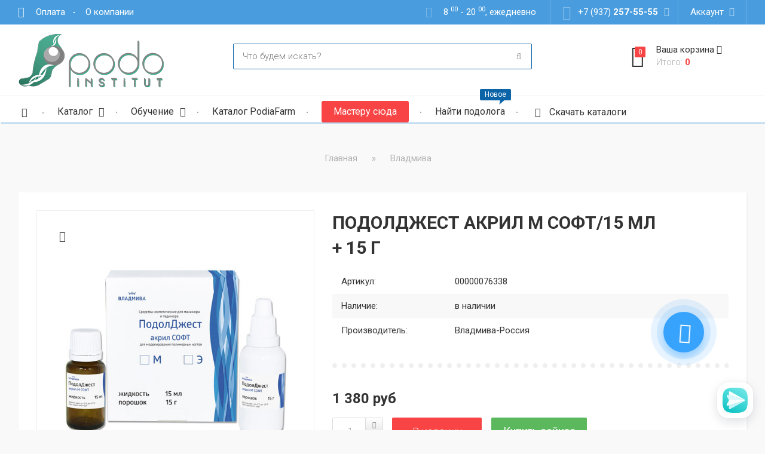

--- FILE ---
content_type: text/html; charset=UTF-8
request_url: https://podolog.su/shop/885/desc/podoldzhest-akril-m-soft-nabor-15ml-15gr
body_size: 18658
content:
<!DOCTYPE html>
<html>
 <head> 
 <title>ПОДОЛДЖЕСТ АКРИЛ М СОФТ/15 мл + 15 г - купить по лучшей цене в интернет-магазине Подолог - интернет магазин для мастеров педикюра.</title>
 
 <meta name="description" content="Купите ПОДОЛДЖЕСТ АКРИЛ М СОФТ/15 мл + 15 г по выгодной цене в интернет-магазине Подолог - интернет магазин для мастеров педикюра." />
<meta property="og:image" content="https://podolog.su/_sh/8/885.jpg" />
 
 <meta name="viewport" content="width=device-width, initial-scale=1">
 <meta charset="utf-8"> 
 
 <!--[if IE]>
 <meta http-equiv="X-UA-Compatible" content="IE=edge,chrome=1">
 <![endif]-->
 
 <!-- HTML5 Shim and Respond.js IE8 support of HTML5 elements and media queries -->
 <!-- WARNING: Respond.js doesn't work if you view the page via file:// -->
 <!--[if lt IE 9]>
 <script src="https://oss.maxcdn.com/html5shiv/3.7.2/html5shiv.min.js"></script>
 <script src="https://oss.maxcdn.com/respond/1.4.2/respond.min.js"></script>
 <![endif]-->
 
 <!-- BEGIN CSS TEMPLATE -->
 <link type="text/css" rel="stylesheet" href="/_st/my.css" />
 <!-- END CSS TEMPLATE -->
 
 <link rel="stylesheet" href="/css/shop-option.css">
 
	<link rel="stylesheet" href="/.s/src/base.min.css" />
	<link rel="stylesheet" href="/.s/src/layer7.min.css" />

	<script src="/.s/src/jquery-1.10.2.js"></script>
	
	<script src="/.s/src/uwnd.min.js"></script>
	<link rel="stylesheet" href="/.s/src/ulightbox/ulightbox.min.css" />
	<link rel="stylesheet" href="/.s/src/socCom.min.css" />
	<link rel="stylesheet" href="/.s/src/social.css" />
	<script src="/.s/src/ulightbox/ulightbox.min.js"></script>
	<script src="/.s/src/shop_utils.js"></script>
	<script src="/.s/src/socCom.min.js"></script>
	<script src="//sys000.uweb.ru/cgi/uutils.fcg?a=soc_comment_get_data&site=C702021660"></script>
	<script>
/* --- UCOZ-JS-DATA --- */
window.uCoz = {"ver":1,"shop_price_separator":" ","sign":{"7251":"Запрошенный контент не может быть загружен. Пожалуйста, попробуйте позже.","3125":"Закрыть","7252":"Предыдущий","3238":"Опции","7287":"Перейти на страницу с фотографией.","5255":"Помощник","3300":"Ошибка","7253":"Начать слайд-шоу","5458":"Следующий","210178":"Замечания","7254":"Изменить размер","3129":"Доступ запрещён. Истёк период сессии.","10075":"Обязательны для выбора","3255":"Сохранить"},"country":"US","language":"ru","ssid":"350441467342422466621","uLightboxType":1,"module":"shop","layerType":7,"mf":"C702021660","sh_goods":{"885":{"old_price":"0.00","price":"1380.00","imgs":["/_sh/8/885m.jpg"]}},"shop_price_f":["%01.f",""],"sh_curr":{"1":{"code":"RUB","default":1,"name":"Рубли","disp":" руб","rate":1,"dpos":0}},"sh_curr_def":1,"site":{"id":"C702021660","domain":"podolog.su","host":"702021660.uweb.ru"}};
/* --- UCOZ-JS-CODE --- */

		function eRateEntry(select, id, a = 65, mod = 'shop', mark = +select.value, path = '', ajax, soc) {
			if (mod == 'shop') { path = `/${ id }/edit`; ajax = 2; }
			( !!select ? confirm(select.selectedOptions[0].textContent.trim() + '?') : true )
			&& _uPostForm('', { type:'POST', url:'/' + mod + path, data:{ a, id, mark, mod, ajax, ...soc } });
		}

		function updateRateControls(id, newRate) {
			let entryItem = self['entryID' + id] || self['comEnt' + id];
			let rateWrapper = entryItem.querySelector('.u-rate-wrapper');
			if (rateWrapper && newRate) rateWrapper.innerHTML = newRate;
			if (entryItem) entryItem.querySelectorAll('.u-rate-btn').forEach(btn => btn.remove())
		}
 function uSocialLogin(t) {
			var params = {"ok":{"width":710,"height":390},"vkontakte":{"height":400,"width":790},"yandex":{"height":515,"width":870},"google":{"width":700,"height":600}};
			var ref = escape(location.protocol + '//' + ('podolog.su' || location.hostname) + location.pathname + ((location.hash ? ( location.search ? location.search + '&' : '?' ) + 'rnd=' + Date.now() + location.hash : ( location.search || '' ))));
			window.open('/'+t+'?ref='+ref,'conwin','width='+params[t].width+',height='+params[t].height+',status=1,resizable=1,left='+parseInt((screen.availWidth/2)-(params[t].width/2))+',top='+parseInt((screen.availHeight/2)-(params[t].height/2)-20)+'screenX='+parseInt((screen.availWidth/2)-(params[t].width/2))+',screenY='+parseInt((screen.availHeight/2)-(params[t].height/2)-20));
			return false;
		}
		function TelegramAuth(user){
			user['a'] = 9; user['m'] = 'telegram';
			_uPostForm('', {type: 'POST', url: '/index/sub', data: user});
		}
checkNumber_header = 'Замечания';
		checkNumber_err = 'Опции<ul>%err_msg%</ul>Обязательны для выбора';
function loginPopupForm(params = {}) { new _uWnd('LF', ' ', -250, -100, { closeonesc:1, resize:1 }, { url:'/index/40' + (params.urlParams ? '?'+params.urlParams : '') }) }
window.dataLayer = window.dataLayer || [];
		window.dataLayer.push({
			"ecommerce": {
				"detail" : {"products" : [
						{
				"id"      : "885",
				"name"    : "ПОДОЛДЖЕСТ АКРИЛ М СОФТ/15 мл + 15 г",
				"brand"   : "Владмива-Россия",
"price"   : "1380.00",
"quantity": "1"
			},
]}}});
/* --- UCOZ-JS-END --- */
</script>

	<style>.UhideBlock{display:none; }</style>
	<script type="text/javascript">new Image().src = "//counter.yadro.ru/hit;noadsuweb?r"+escape(document.referrer)+(screen&&";s"+screen.width+"*"+screen.height+"*"+(screen.colorDepth||screen.pixelDepth))+";u"+escape(document.URL)+";"+Date.now();</script><link rel="stylesheet" href="/_st/shop.css" /><script src="/.s/src/shop.js"></script><style>
				@font-face {
					font-family: "FontAwesome";
					font-style: normal;
					font-weight: normal;
					src: url("/.s/src/panel-v2/fonts/fontawesome-webfont.eot?#iefix&v=4.3.0") format("embedded-opentype"), url("/.s/src/panel-v2/fonts/fontawesome-webfont.woff2?v=4.3.0") format("woff2"), url("/.s/src/panel-v2/fonts/fontawesome-webfont.woff?v=4.3.0") format("woff"), url("/.s/src/panel-v2/fonts/fontawesome-webfont.ttf?v=4.3.0") format("truetype"), url("/.s/src/panel-v2/fonts/fontawesome-webfont.svg?v=4.3.0#fontawesomeregular") format("svg");
				}
			</style>
</head>
 
 <body>

 
 <!--U1AHEADER1Z--><header class="header">
 <div class="header__top">
 <div class="container">
 <div class="row">
 <div class="col-md-4 col-sm-5 hidden-xs">
 <div class="header__additional-menu">
 <div id="uNMenuDiv2" class="uMenuH"><ul class="uMenuRoot">
<li><a  href="/index/dostavka/0-7" ><span>Оплата</span></a></li>
<li><a  href="/index/o-kompanii/0-2" ><span>О компании</span></a></li></ul></div>
 </div>
 </div>
 
 <div class="col-md-8 col-sm-7 text-right">
 <div class="header__worktime hidden-sm hidden-xs">
 8 <sup>00</sup> - 20 <sup>00</sup>, ежедневно
 </div>
 
 
 <a href="/index/stat_optovikom/0-10" class="dealers">Для дилера</a> 
 
 <div class="header-contacts"> 
 <div class="header-contacts__head js-header-contacts-btn">
 <span class="visible-xs">Контакты</span>
 <span class="hidden-xs">+7 (937) <b>257-55-55</b></span>
 <i class="fa fa-angle-down fa-fw"></i>
 </div>
 <div class="header-contacts__body js-header-contacts-body">
 <div class="header-contacts-phones">
 <div class="header-contacts-phones__icon">
 <i class="fa fa-phone fa-fw"></i>
 </div>
 <ul class="header-contacts-phones__body">
 <li><a href="tel:+79372575555">+7 (937) <b>257-55-55</b></a></li>
 </ul>
 </div>
 
 <div class="header-contacts-messenger">
 <ul>
 <li><a href="mailto:Shvedov-vlg@yandex.ru"><i class="fa fa-envelope fa-fw"></i> podolog.su@yandex.ru</a></li>
 </ul>
 </div>
 
 <div class="header-contacts-map">
 <div class="header-contacts-map__icon">
 <i class="fa fa-map-marker fa-fw"></i>
 </div>
 <ul class="header-contacts-map__body">
 <li><a href="https://yandex.ru/maps/-/CCrGMFl2" target="_blank">г.Волгоград, ул.8 Воздушной Армии 14</a></li>
 </ul>
 </div>
 
 <ul class="social-buttons">
 <li><a href="https://wa.me/79372575555" class="social-buttons__whats" target="_blank"><i class="fa fa-whatsapp"></i></a></li> 
 <li><a href="https://www.instagram.com/shvedov.vlg/" class="social-buttons__insta" target="_blank"><i class="fa fa-instagram"></i></a></li>
 </ul> 
 </div>
 </div>
 
 <div class="header-profil">
 <div class="header-profil__head js-header-profil-btn">
 Аккаунт
 <i class="fa fa-angle-down fa-fw"></i>
 </div>
 <div class="header-profil__body js-header-profil-body">
 <ul class="header-profil__menu">
 
 <li><a href="/register">Регистрация</a></li>
 <li><a href="javascript:;" rel="nofollow" onclick="loginPopupForm(); return false;">Вход на сайт</a></li>
 
 </ul>
 
 
  
  
 <div class="social-auth">
 <p class="social-auth__text">
 Авторизация на сайте через социальные сети:
 </p>
 <ul class="social-auth__body"> 
 <div id="uidLogForm" class="auth-block" align="center">
				<div id="uidLogButton" class="auth-block-social">
					<div class="login-button-container"><button class="loginButton" onclick="window.open('https://login.uid.me/?site=C702021660&amp;ref='+escape(location.protocol + '//' + ('podolog.su' || location.hostname) + location.pathname + ((location.hash ? (location.search ? location.search + '&' : '?') + 'rnd=' + Date.now() + location.hash : (location.search || '' )))),'uidLoginWnd','width=580,height=450,resizable=yes,titlebar=yes')">Войти через uID</button></div>
					<div class="auth-social-list"><a href="javascript:;" onclick="return uSocialLogin('vkontakte');" data-social="vkontakte" class="login-with vkontakte" title="Войти через ВКонтакте" rel="nofollow"><i></i></a><a href="javascript:;" onclick="return uSocialLogin('yandex');" data-social="yandex" class="login-with yandex" title="Войти через Яндекс" rel="nofollow"><i></i></a><a href="javascript:;" onclick="return uSocialLogin('google');" data-social="google" class="login-with google" title="Войти через Google" rel="nofollow"><i></i></a><a href="javascript:;" onclick="return uSocialLogin('ok');" data-social="ok" class="login-with ok" title="Войти через Одноклассники" rel="nofollow"><i></i></a></div>
					<div class="auth-block-switcher">
						<a href="javascript:;" class="noun" onclick="document.getElementById('uidLogButton').style.display='none';document.getElementById('baseLogForm').style.display='';" title="Используйте, если окно авторизации через uID не открывается">Старая форма входа</a>
					</div>
				</div>
				<div id="baseLogForm" class="auth-block-base" style="display:none">
		<script>
		sendFrm549464 = function( form, data = {} ) {
			var o   = $('#frmLg549464')[0];
			var pos = _uGetOffset(o);
			var o2  = $('#blk549464')[0];
			document.body.insertBefore(o2, document.body.firstChild);
			$(o2).css({top:(pos['top'])+'px',left:(pos['left'])+'px',width:o.offsetWidth+'px',height:o.offsetHeight+'px',display:''}).html('<div align="left" style="padding:5px;"><div class="myWinLoad"></div></div>');
			_uPostForm(form, { type:'POST', url:'/index/sub/', data, error:function() {
				$('#blk549464').html('<div align="left" style="padding:10px;"><div class="myWinLoadSF" title="Невозможно выполнить запрос, попробуйте позже"></div></div>');
				_uWnd.alert('<div class="myWinError">Невозможно выполнить запрос, попробуйте позже</div>', '', {w:250, h:90, tm:3000, pad:'15px'} );
				setTimeout("$('#blk549464').css('display', 'none');", '1500');
			}});
			return false
		}
		
		</script>

		<div id="blk549464" style="border:1px solid #CCCCCC;position:absolute;z-index:82;background:url('/.s/img/fr/g.gif');display:none;"></div>

		<form id="frmLg549464" class="login-form local-auth" action="/index/sub/" method="post" onsubmit="return sendFrm549464(this)" data-submitter="sendFrm549464">
			
			<div class="loginBlock">
				<div class="loginDiv"><span>E-mail:</span><input type="text" name="user" value="" maxlength="50"/></div>
				<div class="passwordDiv"><span>Пароль:</span><input type="password" name="password" maxlength="32"/></div>
				
				<div class="buttonDiv"><input type="submit" value="Вход"/></div>
				<div class="rememberDiv"><input id="remmepls" type="checkbox" checked="checked" value="1" name="rem"/><label for="remmepls">запомнить</label></div>
				<div class="loginLinks"><a class="logLnkRem" href="javascript:;" rel="nofollow" onclick="new _uWnd('Prm','Напоминание пароля',300,130,{ closeonesc:1 },{url:'/index/5'});return false;">Забыл пароль</a><span class="logLnkSep">| </span><a class="logLnkReg" href="/register">Регистрация</a></div>
			</div>
			<input type="hidden" name="a"    value="2" />
			<input type="hidden" name="ajax" value="1" />
			<input type="hidden" name="rnd"  value="464" />
			
			<div class="social-label">или</div><div class="auth-social-list"><a href="javascript:;" onclick="return uSocialLogin('vkontakte');" data-social="vkontakte" class="login-with vkontakte" title="Войти через ВКонтакте" rel="nofollow"><i></i></a><a href="javascript:;" onclick="return uSocialLogin('yandex');" data-social="yandex" class="login-with yandex" title="Войти через Яндекс" rel="nofollow"><i></i></a><a href="javascript:;" onclick="return uSocialLogin('google');" data-social="google" class="login-with google" title="Войти через Google" rel="nofollow"><i></i></a><a href="javascript:;" onclick="return uSocialLogin('ok');" data-social="ok" class="login-with ok" title="Войти через Одноклассники" rel="nofollow"><i></i></a></div>
		</form></div></div> 
 </ul>
 </div>
 
 </div>
 </div>
 </div>
 </div>
 </div>
 </div>
 
 <div class="header__middle">
 <div class="container">
 <div class="row">
 <div class="col-md-3 hidden-sm hidden-xs">
 
 <a class="header-logo" href="/">
 <img src="/LOG.png">
 </a>
 
 </div>
 <div class="col-md-6 col-sm-8 col-xs-9">
 
 <div class="search-form">
 <form onsubmit="this.sfSbm.disabled=true" method="post" action="/shop/search" class="js-shop-search">
 <div class="schQuery">
 <input name="query" value="" maxlength="30" size="20" class="queryField search-form__field" placeholder="Что будем искать?" autocomplete="off" type="text">
 </div>
 <div class="schBtn">
 <input class="searchSbmFl search-form__button" name="sfSbm" value="" type="submit">
 </div>
 </form>
 </div>
 
 </div>
 <div class="col-md-3 col-sm-4 col-xs-3">
 
 <div class="shopping-basket js-shopping-basket-wrapper">
 <div id="shop-basket"><a class="shopping-basket-mobile visible-xs" href="/shop/checkout">
 <div class="shopping-basket-mobile__icon ">
 <i class="fa fa-shopping-basket"></i>
 <span class="shopping-basket-mobile__amount">0</span>
 </div>
</a>

<div class="shopping-basket-informer hidden-xs js-shopping-basket-btn">
 <div class="shopping-basket-informer__icon ">
 <i class="fa fa-shopping-basket"></i>
 <span class="shopping-basket-informer__amount">0</span>
 </div>
 
 <div class="shopping-basket-informer__body">
 Ваша корзина <i class="fa fa-angle-down"></i>
 <div class="shopping-basket-informer__sum">Итого: <b>0</b></div>
 </div>
</div>

<div class="shopping-basket-details hidden-xs js-shopping-basket-body">
 
 <div class="empty">Ваша корзина пуста</div>
 
 
 
</div></div>
 </div>
 
 </div>
 </div>
 </div>
 </div>
 
 <div class="header__navigation default js-navigation">
 <div class="container">
 
 <div class="main-menu js-main-menu">
 
 <div id="uNMenuDiv1" class="uMenuV"><ul class="uMenuRoot">
<li><a class="js-homepage-link " href="/" ><span>Главная</span></a></li>
<li class="uWithSubmenu"><a class="qwerty " href="javascript:void(0);" ><span>Каталог</span></a><ul>
<li class="uWithSubmenu"><a  href="/shop/apparaty-dlja-pedikjura" ><span>Аппараты для педикюра</span></a><ul>
<li><a  href="/shop/apparaty-dlja-pedikjura/apparaty-s-pylesosom" ><span>Аппараты с пылесосом</span></a></li>
<li><a  href="/shop/apparaty-dlja-pedikjura/apparaty-so-spreem" ><span>Аппараты со спреем</span></a></li></ul></li>
<li class="uWithSubmenu"><a  href="/shop/kosmetika" ><span>Косметика</span></a><ul>
<li><a  href="/shop/kosmetika/akileine" ><span>Акилайн</span></a></li>
<li><a  href="/shop/kosmetika/sanamed" ><span>Санамед</span></a></li>
<li><a  href="/shop/kosmetika/spirulin" ><span>Спирулин</span></a></li>
<li><a  href="/shop/kosmetika/prontoman" ><span>Пронтоман</span></a></li>
<li><a  href="/shop/kosmetika/mikotin-veratin" ><span>Микотин/вератин</span></a></li>
<li><a  href="/shop/kosmetika/arkada" ><span>Аркада</span></a></li>
<li><a  href="https://podolog.su/shop/kosmetika/baer" ><span>Баер</span></a></li>
<li><a  href="https://podolog.su/shop/kosmetika/monarda" ><span>Монарда</span></a></li>
<li><a  href="https://podolog.su/shop/kosmetika/kosmetika-nautilus-professional" ><span>Наутилус</span></a></li>
<li><a  href="https://podolog.su/shop/kosmetika/kosmetika-gehwol" ><span>Геволь</span></a></li></ul></li>
<li class="uWithSubmenu"><a  href="/shop/mebel" ><span>Мебель</span></a><ul>
<li><a  href="/shop/mebel/kresla" ><span>Кресла</span></a></li>
<li><a  href="/shop/mebel/stulja" ><span>Стулья </span></a></li>
<li><a  href="/shop/mebel/tumbochki" ><span>Тумбочки</span></a></li></ul></li>
<li><a  href="https://podolog.su/shop/instrumenty" ><span>Инструменты</span></a></li>
<li><a  href="https://podolog.su/shop/sterilizator" ><span>Оборудование для стерилизации</span></a></li>
<li><a  href="https://podolog.su/shop/knigi-podologa" ><span>Профессиональная литература</span></a></li>
<li><a  href="https://podolog.su/shop/filtr-zapchasti-dlya-apparatov" ><span>Фильтры, запчасти, расходники</span></a></li></ul></li>
<li class="uWithSubmenu"><a class="qwertys " href="javascript:void(0);" ><span>Обучение</span></a><ul>
<li><a  href="/index/khochu_svidetelstvo_gosudarstvennogo_obrazca/0-9" ><span>Хочу свидетельство государственного образца</span></a></li></ul></li>
<li><a  href="/index/katalog_podiafarm/0-21" ><span>Каталог PodiaFarm</span></a></li>
<li><a class="jljl " href="/index/stat_optovikom/0-10" ><span>Мастеру сюда</span></a></li>
<li><a class="menu-hint " href="/publ" ><span>Найти подолога</span></a></li></ul></div>
 
 <ul class="main-menu__icons js-main-menu-icons">
 <li class="main-menu__icon dropdown-icon js-dropdown-icon">
 <a class="js-dropdown-btn" href="">
 <i class="fa fa-bars"></i>
 <i class="fa fa-compass"></i>
 <span class="hidden-lg">Меню</span>
 </a>
 </li>
 <li class="main-menu__icon">
 <a href="/index/skachat_katalogi/0-11">
 <i class="fa fa-file"></i>
 <i class="fa fa-file-o"></i>
 <span>Скачать каталоги</span>
 </a>
 </li>
 </ul>
 
 </div>
 </div>
 </div>
</header><!--/U1AHEADER1Z-->
 
 <div class="main">
 <div class="main-inner">
 <div class="container">
 
 <div class="breadcrumbs js-breadcrumbs">
 <span itemscope itemtype="https://schema.org/BreadcrumbList"><span itemscope itemprop="itemListElement" itemtype="https://schema.org/ListItem">
					<a itemprop="item" href="https://podolog.su/">
						<span itemprop="name">Главная</span>
					</a>
					<meta itemprop="position" content="1">
				</span> &raquo; <span itemscope itemprop="itemListElement" itemtype="https://schema.org/ListItem">
						<a itemprop="item" class="current" href="https://podolog.su/shop/vladmiva">
							<span itemprop="name">Владмива</span>
						</a>
						<meta itemprop="position" content="2">
					</span></span>
 </div>
 
 <div class="single-goods" itemscope itemtype="http://schema.org/Product">
 <div class="left-column">
 <div class="row">
 <div class="col-lg-5 col-md-4">
 <div class="single-goods__left js-single-goods-left">
 <div class="single-goods__image">
 
 <div class="goods__wishlist hidden-xs">
 <div id="id-885-wish" class="wish wadd" onclick="wishlist(this);" title="Добавить в список желаний"></div>
 </div>
 
  
 
 
 <img alt="" src="/_sh/8/885m.jpg" data-zoom-image="/_sh/8/885.jpg" class="js-img-zoom" itemprop="image" />
 
 </div>
 
 <div id="gallery" class="single-goods__thumbnails">
 <div class="owl-items js-owl-thumbnails">
 
 
 <div class="single-goods__image">
 <a class="active" href="#" data-image="/_sh/8/885m.jpg" data-zoom-image="/_sh/8/885.jpg">
 <img alt="" src="/_sh/8/885m.jpg" />
 </a>
 </div>
 
 
 
 
 
 
 
 
 
 
 
 
 
 
 
 
 
 
 
 
 
 
 
 
 
 
  
 
 
 
 
 
 </div>
 </div>
 </div>
 </div>
 
 <div class="col-lg-7 col-md-8">
 <div class="single-goods__right js-single-goods-right">
 <div class="single-goods__top">
 
 <div class="row">
 
 <div class="col-lg-10 col-xs-9">
 
 <h1 class="single-goods__title" itemprop="name">
  
 ПОДОЛДЖЕСТ АКРИЛ М СОФТ/15 мл + 15 г
 </h1> 
 
 </div>
 
 <div class="col-lg-2 col-xs-3 hidden-xs">
 

 
 </div>
 </div>
 
 <div id="id-885-options" class="single-goods__info">
 
 <dl>
 <dt><span class="opt">Артикул:</span></dt>
 <dd><span class="val art">00000076338</span></dd>
 </dl>
 
 
 <dl>
 <dt><span class="opt">Наличие:</span></dt>
 <dd><span class="val stock">в наличии</span></dd>
 </dl>
 
 
 
 <dl>
 <dt>Производитель:</dt>
 <dd>Владмива-Россия</dd>
 </dl>
 
 
 </div>
 </div>
 
 <div class="single-goods__middle">
 
 
 <div class="single-goods__price" itemprop="offers" itemscope itemtype="http://schema.org/Offer">
 
 
 
 
<span class="id-good-885-price">1 380 руб</span>
 
 <meta itemprop="price" content="1380.00">
 <meta itemprop="priceCurrency" content="RUR">
 
 
 </div>
 
 <div class="single-goods__buttons">
 <div class="single-goods__to-cart js-goods-to-cart">
 <input type="text" id="qid-885-basket" value="1" size="3" onfocus="this.select()" oninput="return checkNumber(this, event, '1');"><input type="button" id="bid-885-basket" onclick="add2Basket('885','id');" value="В корзину">
 </div>
 <div class="single-goods__buy-now">
 <div id="id-885-buynow" class="basket now" onclick="buyNow('885','id');" title="Купить сейчас"></div>
 </div>
 
 <div style="display:block; margin-top:20px;"> 
  
 
 
 </div>
 </div>
 
 
 
 
 
 <div class="single-goods__bottom">
 
 <div class="single-goods__contacts">
 <div class="lead">
 Приём заказов с 8:00-20:00, ежедневно:
 </div>
 <div class="row">
 <div class="col-lg-6">
 <div class="single-goods__contact">
 <i class="fa fa-phone-square"></i>
 <ul>
 <li>Телефон: <a href="tel:+79372575555">+7 (937) 257-55-55</a></li>
 </ul>
 </div>
 </div>
 <div class="col-lg-6">
 <div class="single-goods__contact">
 <i class="fa fa-pencil-square"></i>
 <ul>
 <li>E-mail: <a href="mailto:Shvedov-vlg@yandex.ru">Shvedov-vlg@yandex.ru</a></li>
 </ul>
 </div>
 </div>
 </div>
 </div>
 
 </div>
 </div>
 </div>
 
 </div>
 </div>
 <!-- BEGIN GOODS TAB -->
 <div class="single-goods__tabs">
 <div class="row">
 <div class="col-lg-9">
 <div class="tabs">
 <ul class="tabs__nav">

 <li class="active">
 <a href="#description" aria-controls="description" data-toggle="tab">
 <i class="fa fa-bars"></i> Описание
 </a>
 </li>
 
 

 <li>
 <a href="#reviews" aria-controls="reviews" data-toggle="tab">
 <i class="fa fa-comments"></i> Отзывы <small>0</small>
 </a>
 </li>
 
 
 
 
 </ul>
 <div class="tabs__body tab-content">
 
 <div class="tab-pane active" id="description">
 <div class="hh"><span itemprop="description"><p><b>Назначение:&nbsp;</b>самотвердеющий материал для моделирования амортизирующей подкладки под искусственную эстетически смоделированную ногтевую пластину.</p>

<p><b>Способ применения:&nbsp;</b>смешать порошок с жидкостью в соотношении 2:1. Время отверждения материала 8-12 минут при температуре окружающей среды +23&deg;С</p>

<p><b>Состав:</b>&nbsp;порошок: полиэтилметакрилат, перекись бензоила. Жидкость: эфир метакриловой кислоты, дибутилфталат, п-толуидин.</p>

<p><b>Форма выпуска:</b>&nbsp;15 мл жидкости, 15 г порошка</p></span></div>
 </div>
 
 

 
 <div class="tab-pane" id="reviews">
 
 
 <script>
				function spages(p, link) {
					document.location.href = '/shop/885/comm/podoldzhest-akril-m-soft-nabor-15ml-15gr'+(parseInt(p)>1 ? ';'+p : '');
				}
			</script>
			<div id="comments"></div>
			<div id="newEntryT"></div>
			<div id="allEntries"></div>
			<div id="newEntryB"></div><script>
			
		Object.assign(uCoz.spam ??= {}, {
			config : {
				scopeID  : 0,
				idPrefix : 'comEnt',
			},
			sign : {
				spam            : 'Спам',
				notSpam         : 'Не спам',
				hidden          : 'Спам-сообщение скрыто.',
				shown           : 'Спам-сообщение показано.',
				show            : 'Показать',
				hide            : 'Скрыть',
				admSpam         : 'Разрешить жалобы',
				admSpamTitle    : 'Разрешить пользователям сайта помечать это сообщение как спам',
				admNotSpam      : 'Это не спам',
				admNotSpamTitle : 'Пометить как не-спам, запретить пользователям жаловаться на это сообщение',
			},
		})
		
		uCoz.spam.moderPanelNotSpamClick = function(elem) {
			var waitImg = $('<img align="absmiddle" src="/.s/img/fr/EmnAjax.gif">');
			var elem = $(elem);
			elem.find('img').hide();
			elem.append(waitImg);
			var messageID = elem.attr('data-message-id');
			var notSpam   = elem.attr('data-not-spam') ? 0 : 1; // invert - 'data-not-spam' should contain CURRENT 'notspam' status!

			$.post('/index/', {
				a          : 101,
				scope_id   : uCoz.spam.config.scopeID,
				message_id : messageID,
				not_spam   : notSpam
			}).then(function(response) {
				waitImg.remove();
				elem.find('img').show();
				if (response.error) {
					alert(response.error);
					return;
				}
				if (response.status == 'admin_message_not_spam') {
					elem.attr('data-not-spam', true).find('img').attr('src', '/.s/img/spamfilter/notspam-active.gif');
					$('#del-as-spam-' + messageID).hide();
				} else {
					elem.removeAttr('data-not-spam').find('img').attr('src', '/.s/img/spamfilter/notspam.gif');
					$('#del-as-spam-' + messageID).show();
				}
				//console.log(response);
			});

			return false;
		};

		uCoz.spam.report = function(scopeID, messageID, notSpam, callback, context) {
			return $.post('/index/', {
				a: 101,
				scope_id   : scopeID,
				message_id : messageID,
				not_spam   : notSpam
			}).then(function(response) {
				if (callback) {
					callback.call(context || window, response, context);
				} else {
					window.console && console.log && console.log('uCoz.spam.report: message #' + messageID, response);
				}
			});
		};

		uCoz.spam.reportDOM = function(event) {
			if (event.preventDefault ) event.preventDefault();
			var elem      = $(this);
			if (elem.hasClass('spam-report-working') ) return false;
			var scopeID   = uCoz.spam.config.scopeID;
			var messageID = elem.attr('data-message-id');
			var notSpam   = elem.attr('data-not-spam');
			var target    = elem.parents('.report-spam-target').eq(0);
			var height    = target.outerHeight(true);
			var margin    = target.css('margin-left');
			elem.html('<img src="/.s/img/wd/1/ajaxs.gif">').addClass('report-spam-working');

			uCoz.spam.report(scopeID, messageID, notSpam, function(response, context) {
				context.elem.text('').removeClass('report-spam-working');
				window.console && console.log && console.log(response); // DEBUG
				response.warning && window.console && console.warn && console.warn( 'uCoz.spam.report: warning: ' + response.warning, response );
				if (response.warning && !response.status) {
					// non-critical warnings, may occur if user reloads cached page:
					if (response.warning == 'already_reported' ) response.status = 'message_spam';
					if (response.warning == 'not_reported'     ) response.status = 'message_not_spam';
				}
				if (response.error) {
					context.target.html('<div style="height: ' + context.height + 'px; line-height: ' + context.height + 'px; color: red; font-weight: bold; text-align: center;">' + response.error + '</div>');
				} else if (response.status) {
					if (response.status == 'message_spam') {
						context.elem.text(uCoz.spam.sign.notSpam).attr('data-not-spam', '1');
						var toggle = $('#report-spam-toggle-wrapper-' + response.message_id);
						if (toggle.length) {
							toggle.find('.report-spam-toggle-text').text(uCoz.spam.sign.hidden);
							toggle.find('.report-spam-toggle-button').text(uCoz.spam.sign.show);
						} else {
							toggle = $('<div id="report-spam-toggle-wrapper-' + response.message_id + '" class="report-spam-toggle-wrapper" style="' + (context.margin ? 'margin-left: ' + context.margin : '') + '"><span class="report-spam-toggle-text">' + uCoz.spam.sign.hidden + '</span> <a class="report-spam-toggle-button" data-target="#' + uCoz.spam.config.idPrefix + response.message_id + '" href="javascript:;">' + uCoz.spam.sign.show + '</a></div>').hide().insertBefore(context.target);
							uCoz.spam.handleDOM(toggle);
						}
						context.target.addClass('report-spam-hidden').fadeOut('fast', function() {
							toggle.fadeIn('fast');
						});
					} else if (response.status == 'message_not_spam') {
						context.elem.text(uCoz.spam.sign.spam).attr('data-not-spam', '0');
						$('#report-spam-toggle-wrapper-' + response.message_id).fadeOut('fast');
						$('#' + uCoz.spam.config.idPrefix + response.message_id).removeClass('report-spam-hidden').show();
					} else if (response.status == 'admin_message_not_spam') {
						elem.text(uCoz.spam.sign.admSpam).attr('title', uCoz.spam.sign.admSpamTitle).attr('data-not-spam', '0');
					} else if (response.status == 'admin_message_spam') {
						elem.text(uCoz.spam.sign.admNotSpam).attr('title', uCoz.spam.sign.admNotSpamTitle).attr('data-not-spam', '1');
					} else {
						alert('uCoz.spam.report: unknown status: ' + response.status);
					}
				} else {
					context.target.remove(); // no status returned by the server - remove message (from DOM).
				}
			}, { elem: elem, target: target, height: height, margin: margin });

			return false;
		};

		uCoz.spam.handleDOM = function(within) {
			within = $(within || 'body');
			within.find('.report-spam-wrap').each(function() {
				var elem = $(this);
				elem.parent().prepend(elem);
			});
			within.find('.report-spam-toggle-button').not('.report-spam-handled').click(function(event) {
				if (event.preventDefault ) event.preventDefault();
				var elem    = $(this);
				var wrapper = elem.parents('.report-spam-toggle-wrapper');
				var text    = wrapper.find('.report-spam-toggle-text');
				var target  = elem.attr('data-target');
				target      = $(target);
				target.slideToggle('fast', function() {
					if (target.is(':visible')) {
						wrapper.addClass('report-spam-toggle-shown');
						text.text(uCoz.spam.sign.shown);
						elem.text(uCoz.spam.sign.hide);
					} else {
						wrapper.removeClass('report-spam-toggle-shown');
						text.text(uCoz.spam.sign.hidden);
						elem.text(uCoz.spam.sign.show);
					}
				});
				return false;
			}).addClass('report-spam-handled');
			within.find('.report-spam-remove').not('.report-spam-handled').click(function(event) {
				if (event.preventDefault ) event.preventDefault();
				var messageID = $(this).attr('data-message-id');
				del_item(messageID, 1);
				return false;
			}).addClass('report-spam-handled');
			within.find('.report-spam-btn').not('.report-spam-handled').click(uCoz.spam.reportDOM).addClass('report-spam-handled');
			window.console && console.log && console.log('uCoz.spam.handleDOM: done.');
			try { if (uCoz.manageCommentControls) { uCoz.manageCommentControls() } } catch(e) { window.console && console.log && console.log('manageCommentControls: fail.'); }

			return this;
		};
	
			uCoz.spam.handleDOM();
		</script>
			<script>
				(function() {
					'use strict';
					var commentID = ( /comEnt(\d+)/.exec(location.hash) || {} )[1];
					if (!commentID) {
						return window.console && console.info && console.info('comments, goto page', 'no comment id');
					}
					var selector = '#comEnt' + commentID;
					var target = $(selector);
					if (target.length) {
						$('html, body').animate({
							scrollTop: ( target.eq(0).offset() || { top: 0 } ).top
						}, 'fast');
						return window.console && console.info && console.info('comments, goto page', 'found element', selector);
					}
					$.get('/index/802', {
						id: commentID
					}).then(function(response) {
						if (!response.page) {
							return window.console && console.warn && console.warn('comments, goto page', 'no page within response', response);
						}
						spages(response.page);
						setTimeout(function() {
							target = $(selector);
							if (!target.length) {
								return window.console && console.warn && console.warn('comments, goto page', 'comment element not found', selector);
							}
							$('html, body').animate({
								scrollTop: ( target.eq(0).offset() || { top: 0 } ).top
							}, 'fast');
							return window.console && console.info && console.info('comments, goto page', 'scrolling to', selector);
						}, 500);
					}, function(response) {
						return window.console && console.error && console.error('comments, goto page', response.responseJSON);
					});
				})();
			</script>
		
 
 
 
 
 <form name="socail_details" id="socail_details" onsubmit="return false;">
						   <input type="hidden" name="social" value="">
						   <input type="hidden" name="data" value="">
						   <input type="hidden" name="id" value="885">
						   <input type="hidden" name="ssid" value="350441467342422466621">
					   </form><div id="postFormContent" class="">
		<form method="post" name="addform" id="acform" action="/index/" onsubmit="return addcom(this)" class="shop-com-add" data-submitter="addcom"><script>
		function _dS(a){var b=a.split(''),c=b.pop();return b.map(function(d){var e=d.charCodeAt(0)-c;return String.fromCharCode(32>e?127-(32-e):e)}).join('')}
		var _y8M = _dS('?lqsxw#w|sh@%klgghq%#qdph@%vrv%#ydoxh@%448<3598;;%#2A3');
		function addcom( form, data = {} ) {
			if (document.getElementById('addcBut')) {
				document.getElementById('addcBut').disabled = true;
			} else {
				try { document.addform.submit.disabled = true; } catch(e) {}
			}

			if (document.getElementById('eMessage')) {
				document.getElementById('eMessage').innerHTML = '<span style="color:#999"><img src="/.s/img/ma/m/i2.gif" border="0" align="absmiddle" width="13" height="13"> Идёт передача данных...</span>';
			}

			_uPostForm(form, { type:'POST', url:'/index/', data })
			return false
		}
document.write(_y8M);</script>
				<div class="mc-widget">
					<script>
						var socRedirect = location.protocol + '//' + ('podolog.su' || location.hostname) + location.pathname + location.search + (location.hash && location.hash != '#' ? '#reloadPage,' + location.hash.substr(1) : '#reloadPage,gotoAddCommentForm' );
						socRedirect = encodeURIComponent(socRedirect);

						try{var providers = {};} catch (e) {}

						function socialRepost(entry_link, message) {
							console.log('Check witch Social network is connected.');

							var soc_type = jQuery("form#acform input[name='soc_type']").val();
							switch (parseInt(soc_type)) {
							case 101:
								console.log('101');
								var newWin = window.open('https://vk.com/share.php?url='+entry_link+'&description='+message+'&noparse=1','window','width=640,height=500,scrollbars=yes,status=yes');
							  break;
							case 102:
								console.log('102');
								var newWin = window.open('https://www.facebook.com/sharer/sharer.php?u='+entry_link+'&description='+encodeURIComponent(message),'window','width=640,height=500,scrollbars=yes,status=yes');
							  break;
							case 103:
								console.log('103');

							  break;
							case 104:
								console.log('104');

							  break;
							case 105:
								console.log('105');

							  break;
							case 106:
								console.log('106');

							  break;
							case 107:
								console.log('107');
								var newWin = window.open('https://twitter.com/intent/tweet?source=webclient&url='+entry_link+'&text='+encodeURIComponent(message)+'&callback=?','window','width=640,height=500,scrollbars=yes,status=yes');
							  break;
							case 108:
								console.log('108');

							  break;
							case 109:
								console.log('109');
								var newWin = window.open('https://plusone.google.com/_/+1/confirm?hl=en&url='+entry_link,'window','width=600,height=610,scrollbars=yes,status=yes');
							  break;
							}
						}

						function updateSocialDetails(type) {
							console.log('updateSocialDetails');
							jQuery.getScript('//sys000.uweb.ru/cgi/uutils.fcg?a=soc_comment_get_data&site=C702021660&type='+type, function() {
								jQuery("form#socail_details input[name='social']").val(type);
								jQuery("form#socail_details input[name=data]").val(data[type]);
								jQuery("form#acform input[name=data]").val(data[type]);
								_uPostForm('socail_details',{type:'POST',url:'/index/778', data:{'m':'9', 'vi_commID': '', 'catPath': ''}});
							});
						}

						function logoutSocial() {
							console.log('delete cookie');
							delete_msg_cookie();
							jQuery.getScript('//sys000.uweb.ru/cgi/uutils.fcg?a=soc_comment_clear_data&site=C702021660', function(){window.location.reload();});
						}

						function utf8_to_b64( str) {
							return window.btoa(encodeURIComponent( escape( str )));
						}

						function b64_to_utf8( str) {
							return unescape(decodeURIComponent(window.atob( str )));
						}

						function getCookie(c_name) {
							var c_value = " " + document.cookie;
							var c_start = c_value.indexOf(" " + c_name + "=");
							if (c_start == -1) {
								c_value = null;
							} else {
								c_start = c_value.indexOf("=", c_start) + 1;
								var c_end = c_value.indexOf(";", c_start);
								if (c_end == -1) {
									c_end = c_value.length;
								}
								c_value = unescape(c_value.substring(c_start,c_end));
							}
							return c_value;
						}

						var delete_msg_cookie = function() {
							console.log('delete_msg_cookie');
							document.cookie = 'msg=;expires=Thu, 01 Jan 1970 00:00:01 GMT;';
						};

						function preSaveMessage() {
							var msg = jQuery("form#acform textarea").val();
							if (msg.length > 0) {
								document.cookie = "msg="+utf8_to_b64(msg)+";"; //path="+window.location.href+";
							}
						}

						function googleAuthHandler(social) {
							if (!social) return
							if (!social.enabled || !social.handler) return

							social.window = window.open(social.url, '_blank', 'width=600,height=610');
							social.intervalId = setInterval(function(social) {
								if (social.window.closed) {
									clearInterval(social.intervalId)
									self.location.reload()
								}
							}, 1000, social)
						}

						

						(function(jq) {
							jq(document).ready(function() {
								
																
								jQuery(".uf-tooltip a.uf-tt-exit").attr('href','/index/10');
								console.log('ready - update details');
								console.log('scurrent', window.scurrent);
								if (typeof(window.scurrent) != 'undefined' && scurrent > 0 && data[scurrent]) {
									jQuery("#postFormContent").html('<div style="width:100%;text-align:center;padding-top:50px;"><img alt="" src="/.s/img/ma/m/i3.gif" border="0" width="220" height="19" /></div>');

									jQuery("form#socail_details input[name=social]").val(scurrent);
									jQuery("form#socail_details input[name=data]").val(data[scurrent]);
									updateSocialDetails(scurrent);
								}
								jQuery('a#js-ucf-start').on('click', function(event) {
									event.preventDefault();
									if (scurrent == 0) {
										window.open("//sys000.uweb.ru/cgi/uutils.fcg?a=soc_comment_auth",'SocialLoginWnd','width=500,height=350,resizable=yes,titlebar=yes');
									}
								});

								jQuery('#acform a.login-with').on('click', function(event) {
									event.preventDefault();
									let social = providers[ this.dataset.social ];

									if (typeof(social) != 'undefined' && social.enabled == 1) {
										if (social.handler) {
											social.handler(social);
										} else {
											// unetLoginWnd
											let newWin = window.open(social.url, "_blank", 'width=600,height=610,scrollbars=yes,status=yes');
										}
									}
								});
							});
						})(jQuery);
					</script>
				</div><div class="uForm uComForm">
 <div class="uauth-small-links uauth-links-set1">Войдите: <a href="javascript:;" onclick="window.open('https://login.uid.me/?site=C702021660&ref='+escape(location.protocol + '//' + ('podolog.su' || location.hostname) + location.pathname + ((location.hash ? ( location.search ? location.search + '&' : '?' ) + 'rnd=' + Date.now() + location.hash : ( location.search || '' )))),'uidLoginWnd','width=580,height=450,resizable=yes,titlebar=yes');return false;" class="login-with uid" title="Войти через uID" rel="nofollow"><i></i></a><a href="javascript:;" onclick="return uSocialLogin('vkontakte');" data-social="vkontakte" class="login-with vkontakte" title="Войти через ВКонтакте" rel="nofollow"><i></i></a><a href="javascript:;" onclick="return uSocialLogin('yandex');" data-social="yandex" class="login-with yandex" title="Войти через Яндекс" rel="nofollow"><i></i></a><a href="javascript:;" onclick="return uSocialLogin('google');" data-social="google" class="login-with google" title="Войти через Google" rel="nofollow"><i></i></a><a href="javascript:;" onclick="return uSocialLogin('ok');" data-social="ok" class="login-with ok" title="Войти через Одноклассники" rel="nofollow"><i></i></a></div><div class="uComForm-inner"><span class="ucf-avatar"><img src="/.s/img/icon/social/noavatar.png" alt="avatar" /></span>
 <div class="ucf-content ucf-start-content"><ul class="uf-form ucf-form"><li><textarea class="uf-txt-input commFl js-start-txt" placeholder="Оставьте ваш комментарий..."></textarea>
 </li><li><button class="uf-btn" onclick="preSaveMessage();window.open('/index/800?ref='+window.location.href,'SocialLoginWnd','width=500,height=410,resizable=yes,titlebar=yes');">Отправить</button>
 </li></ul></div>
 </div>
</div><input type="hidden" name="ssid" value="350441467342422466621" />
				<input type="hidden" name="a"  value="36" />
				<input type="hidden" name="m"  value="9" />
				<input type="hidden" name="id" value="885" />
				
				<input type="hidden" name="soc_type" id="csoc_type" />
				<input type="hidden" name="data" id="cdata" />
			</form>
		</div>
 
 
 
 </div>
 
 
 
 
 
 
 
 </div>
 </div>
 
 <div class="left-column">
 <!-- BEGIN RECOMMENDED -->
 
 <!-- END RECOMMENDED -->
 
 <!-- BEGIN VIEWED -->
 
 <!-- END VIEWED -->
 
 </div>
 </div>
 <div class="col-lg-3">
 <aside class="right-column">
 <!--U1CLEFTER1Z--><a href="/index/stazhirovka_u_professionala/0-8" class="btn btn-red btn-icon lplp btn-block">
Обучение <i class="fa fa-commenting-o"></i>
 </a>

<!-- <block1> -->

<div class="aside-block">
 <div class="aside-block__header">
 <h3><!-- <bt> -->Категории<!-- </bt> --></h3>
 <div class="aside-block__icon js-aside-block-icon"><i class="fa fa-bars"></i></div>
 </div>
 <div class="aside-block__body js-aside-block-body">
 <!-- <bc> --><ul class="cat-tree" style="padding-left:0!important; display:block;"><li id="cid-13">
							<input type="hidden" id="cid-p-13" value="1">
							<u class="plus" onclick="shopCatExpand(this,'C702021660uShopC');"></u>
							<a id="lid-13" class="catref" href="/shop/apparaty-dlja-pedikjura" ondblclick="return shopCatExpand($(this).prev(),'C702021660uShopC')">Аппараты для педикюра</a>
							<ul class="cat-tree"><li id="cid-19">
						<i></i>
						<a id="lid-19" class="catref" href="/shop/apparaty-dlja-pedikjura/apparaty-s-pylesosom">Аппараты с пылесосом</a>
					</li><li id="cid-20">
						<i></i>
						<a id="lid-20" class="catref" href="/shop/apparaty-dlja-pedikjura/apparaty-so-spreem">Аппараты со спреем</a>
					</li></ul></li><li id="cid-14">
							<input type="hidden" id="cid-p-14" value="1">
							<u class="plus" onclick="shopCatExpand(this,'C702021660uShopC');"></u>
							<a id="lid-14" class="catref" href="/shop/kosmetika" ondblclick="return shopCatExpand($(this).prev(),'C702021660uShopC')">PodiaFarm / Подиафарм - Профессиональная косметика. Мы являемся официальным Представителем PodiaFarm</a>
							<ul class="cat-tree"><li id="cid-81">
						<i></i>
						<a id="lid-81" class="catref" href="/shop/kosmetika/podiafarm-dla-masterov">PodiaFarm для подологов</a>
					</li><li id="cid-91">
						<i></i>
						<a id="lid-91" class="catref" href="/shop/kosmetika/sredstva-dlja-nogtej">Средства для ногтей</a>
					</li><li id="cid-92">
						<i></i>
						<a id="lid-92" class="catref" href="/shop/kosmetika/protivogribkovye-sredstva">Противогрибковые средства</a>
					</li><li id="cid-94">
						<i></i>
						<a id="lid-94" class="catref" href="/shop/kosmetika/sredstva-ot-potlivosti">Средства от потливости</a>
					</li><li id="cid-93">
						<i></i>
						<a id="lid-93" class="catref" href="/shop/kosmetika/ukhoda-za-nogami">Средства для ухода за ногами</a>
					</li></ul></li><li id="cid-15">
							<input type="hidden" id="cid-p-15" value="1">
							<u class="plus" onclick="shopCatExpand(this,'C702021660uShopC');"></u>
							<a id="lid-15" class="catref" href="/shop/instrumenty" ondblclick="return shopCatExpand($(this).prev(),'C702021660uShopC')">Инструменты</a>
							<ul class="cat-tree"><li id="cid-30">
						<i></i>
						<a id="lid-30" class="catref" href="/shop/instrumenty/frezy">Фрезы</a>
					</li><li id="cid-45">
						<i></i>
						<a id="lid-45" class="catref" href="/shop/instrumenty/metzger">Метцгер-metzger</a>
					</li><li id="cid-46">
						<i></i>
						<a id="lid-46" class="catref" href="/shop/instrumenty/instrument-kusachki-esta">Эста- Esta Германия</a>
					</li><li id="cid-51">
						<i></i>
						<a id="lid-51" class="catref" href="/shop/instrumenty/berchtold-instrumenti">Berchtold (Германия)</a>
					</li><li id="cid-84">
						<i></i>
						<a id="lid-84" class="catref" href="/shop/instrumenty/pincety-kuretki">Пинцеты, кюретки...</a>
					</li></ul></li><li id="cid-16">
							<input type="hidden" id="cid-p-16" value="1">
							<u class="plus" onclick="shopCatExpand(this,'C702021660uShopC');"></u>
							<a id="lid-16" class="catref" href="/shop/mebel" ondblclick="return shopCatExpand($(this).prev(),'C702021660uShopC')">Мебель</a>
							<ul class="cat-tree"><li id="cid-32">
						<i></i>
						<a id="lid-32" class="catref" href="/shop/mebel/kresla">Педикюрные Кресла</a>
					</li><li id="cid-85">
						<i></i>
						<a id="lid-85" class="catref" href="/shop/mebel/stol-dlya-manikura">Столы маникюрные</a>
					</li><li id="cid-86">
						<i></i>
						<a id="lid-86" class="catref" href="/shop/mebel/kushetki-dlya-kosmetologa">Кушетки</a>
					</li><li id="cid-33">
						<i></i>
						<a id="lid-33" class="catref" href="/shop/mebel/stulja">Стулья мастера</a>
					</li><li id="cid-34">
						<i></i>
						<a id="lid-34" class="catref" href="/shop/mebel/tumbochki">Тумбочки</a>
					</li><li id="cid-75">
						<i></i>
						<a id="lid-75" class="catref" href="/shop/mebel/vanny-dlja-nog">Ванны для ног</a>
					</li></ul></li><li id="cid-39">
						<i></i>
						<a id="lid-39" class="catref" href="/shop/sterilizator">Оборудование для стерилизации</a>
					</li><li id="cid-80">
						<i></i>
						<a id="lid-80" class="catref" href="/shop/recirkulyatory">Рециркуляторы</a>
					</li><li id="cid-41">
						<i></i>
						<a id="lid-41" class="catref" href="/shop/knigi-podologa">Литература</a>
					</li><li id="cid-82">
						<i></i>
						<a id="lid-82" class="catref" href="/shop/ortoniksija">Ортониксия</a>
					</li><li id="cid-78">
						<i></i>
						<a id="lid-78" class="catref" href="/shop/rashodniki">Расходные материалы,</a>
					</li><li id="cid-42">
						<i></i>
						<a id="lid-42" class="catref" href="/shop/zapchasti-dlya-apparatov">Детали и запчасти</a>
					</li><li id="cid-76">
						<i></i>
						<a id="lid-76" class="catref" href="/shop/lampy">Лампы</a>
					</li><li id="cid-49">
						<i></i>
						<a id="lid-49" class="catref" href="/shop/lukas">Колпачки Лукас Lukas</a>
					</li><li id="cid-77">
						<i></i>
						<a id="lid-77" class="catref" href="/shop/filtry-dlya-apparata">Фильтры</a>
					</li><li id="cid-87">
						<i></i>
						<a id="lid-87" class="catref" href="/shop/vladmiva">Владмива</a>
					</li><li id="cid-21">
							<input type="hidden" id="cid-p-21" value="1">
							<u class="plus" onclick="shopCatExpand(this,'C702021660uShopC');"></u>
							<a id="lid-21" class="catref" href="/shop/akileine" ondblclick="return shopCatExpand($(this).prev(),'C702021660uShopC')">Akileine / Акилайн - профессиональная косметика</a>
							<ul class="cat-tree"><li id="cid-96">
						<i></i>
						<a id="lid-96" class="catref" href="/shop/akileine/produkty-dlja-sukhoj-kozhi-stopy">Продукты для сухой кожи стопы</a>
					</li><li id="cid-97">
						<i></i>
						<a id="lid-97" class="catref" href="/shop/akileine/produkty-dlja-ustavshej-i-gorjashhej-stopy">Продукты для уставшей и "горящей стопы"</a>
					</li><li id="cid-98">
						<i></i>
						<a id="lid-98" class="catref" href="/shop/akileine/produkty-ot-izbytochnogo-potootdelenija-i-neprijatnogo-zapakha">Продукты от избыточного потоотделения и неприятного запаха</a>
					</li><li id="cid-99">
						<i></i>
						<a id="lid-99" class="catref" href="/shop/akileine/specialnye-produkty">Специальные продукты</a>
					</li><li id="cid-101">
						<i></i>
						<a id="lid-101" class="catref" href="/shop/akileine/ukhod-za-kozhej-ruk">Уход за кожей рук</a>
					</li></ul></li><li id="cid-95">
						<i></i>
						<a id="lid-95" class="catref" href="/shop/arkada">Arkada / Аркада - профессиональная косметика</a>
					</li></ul><!-- </bc> --> 
 </div>
</div>

<!-- </block1> -->

<!-- <block2> -->

<!-- </block2> --><!--/U1CLEFTER1Z-->
 </aside>
 </div>
 </div>
 </div>
 <!-- END GOODS TAB -->
 </div>
 </div>
 </div>
 </div>
 
 <!--U1BFOOTER1Z--><footer class="footer">
 <div class="footer__middle">
 <div class="container">
 <div class="row">

 
 <div class="col-md-4">
 <div class="footer__box footer__useful-links">
 <h4>Информация и разделы</h4>
<ul class="col-sm-12">
 <li>
 <i class="fa fa-angle-right fa-fw"></i>
 <a href="/index/uslovija_obmena_i_vozvrata/0-12">Условия обмена и возврата</a>
 </li>
 <li>
 <i class="fa fa-angle-right fa-fw"></i>
 <a href="/index/politika_konfidencialnosti_i_oferta/0-13">Политика конфиденциальности и оферта</a>
 </li>
 <li>
 <i class="fa fa-angle-right fa-fw"></i>
 <a href="/index/polzovatelskoe_soglashenie/0-14">Пользовательское соглашение</a>
 </li>
 <li>
 <i class="fa fa-angle-right fa-fw"></i>
 <a href="/index/dostavka/0-6">Доставка</a>
 </li>
 <li>
 <i class="fa fa-angle-right fa-fw"></i>
 <a href="/index/oplata_chastjami_kredit/0-15">Оплата частями, кредит</a>
 </li>
 <li>
 <i class="fa fa-angle-right fa-fw"></i>
 <a href="/index/0-3">Контакты</a>
 </li>
 </ul> 
 
 </div> </div> 
 
 
 
 <div class="col-md-4">
 <div class="footer__box footer__contact" itemscope="" itemtype="http://schema.org/Organization">
 <h4>Контактная информация</h4>

 
<ul class="social-buttons social-buttons_footer">
 <li><a href="https://www.instagram.com/shvedov.vlg/" class="social-buttons__insta" target="_blank"><i class="fa fa-instagram"></i></a></li>
<!-- <li><a href="https://www.youtube.com" class="social-buttons__google" target="_blank"><i class="fa fa-youtube"></i></a></li> -->
 </ul> 
 <br> 
 <ul>
 <li>
 <strong><i class="fa fa-phone fa-fw"></i> Телефоны</strong>
 <p>
 <a href="tel:+79379375555"><span itemprop="telephone">+7 (937) <span class="header__phone">257 55 55</span></span></a> <br>
 <a href="tel:+79208470000"><span itemprop="telephone">+7 (920) <span class="header__phone">847 00 00</span></span></a>
 </p>
 </li>
 
 <li>
 <strong><i class="fa fa-envelope fa-fw"></i> <a href="mailto:info@podolog.su">podolog.su@yandex.ru</a></strong>
 <p>
 
 </p>
 </li>
 
 <li>
 <strong><i class="fa fa-clock-o fa-fw"></i> <span class="header__time">09</span> <sup>00</sup> – <span class="header__time">19</span> <sup>00</sup> Пн – Вс, ежедневно</strong>
 </li>

 </ul>
 </div>

 </div>
 
 
 <div class="col-md-4">
 <div class="footer__box footer__useful-links">
 <h4>Полезные ссылки</h4>
<ul class="col-sm-12">
 
 <li>
 <i class="fa fa-angle-right fa-fw"></i>
 <a href="/register">Регистрация</a>
 </li>
 <li>
 <i class="fa fa-angle-right fa-fw"></i>
 <a href="/index/1">Вход на сайт</a>
 </li>
 
 <li>
 <i class="fa fa-angle-right fa-fw"></i>
 <a href="/shop/checkout">Корзина товара</a>
 </li>
 <li>
 <i class="fa fa-angle-right fa-fw"></i>
 <a href="/shop/wishlist">Список желаний</a>
 </li>
 </ul> 
 </div>
 </div> 
 
 
 
 
 
 
 
 
 
 </div>
 </div>
 </div>
 <div class="footer__bottom">
 <div class="container">
 <center>Подолог © 2026 Все права защищены <!-- "' --><span class="pbde5qmR"><a href="https://www.uweb.ru/" title="Используются технологии uWeb" target="_blank" rel="nofollow">uWeb</a></span>
<!-- Yandex.Metrika counter -->
<script type="text/javascript">
    (function(m,e,t,r,i,k,a){
        m[i]=m[i]||function(){(m[i].a=m[i].a||[]).push(arguments)};
        m[i].l=1*new Date();
        k=e.createElement(t),a=e.getElementsByTagName(t)[0],k.async=1,k.src=r,a.parentNode.insertBefore(k,a)
    })(window, document,'script','//mc.yandex.ru/metrika/tag.js', 'ym');

    ym(61576870, 'init', {accurateTrackBounce:true, trackLinks:true, clickmap:true, params: {__ym: {isFromApi: 'yesIsFromApi'}}});
</script>
<noscript><div><img src="https://mc.yandex.ru/watch/61576870" style="position:absolute; left:-9999px;" alt="" /></div></noscript>
<!-- /Yandex.Metrika counter -->


 | <a href="https://divly.ru" target="_blank" class="mp">Создать сайт под ключ Divly</a></center>
 </div>
 </div>
</footer>

<!-- BEGIN MODAL -->
<div class="modal fade" id="modal_currency" tabindex="-1" aria-labelledby="currencyModalLabel" aria-hidden="true">
 <div class="modal-dialog modal-sm">
 <div class="modal-content">
 <div class="modal-header">
 <button type="button" class="close" data-dismiss="modal" aria-label="Close">
 <span aria-hidden="true"><i class="fa fa-times-circle fa-lg"></i></span>
 </button>
 <h3 class="modal-title"><i class="fa fa-phone fa-fw"></i> Заказать звонок</h3>
 </div>
 <div class="modal-body">
 <!-- BEGIN MAIN -->
 <div class="modal-currency typography">

				<script>
					function _uploadCheck() {
						var w=_uWnd.all[this.upload_wnd];
						if (!w || w.state.destroyed) return;
						w._myuploadTimer=setTimeout("_uploadProgress('"+this.upload_id+"',"+this.upload_wnd+")",3000);
					}
					function _uploadProgress(upId,widx) {
						if (_uWnd.all[widx]) _uWnd.all[widx]._myuploadTimer=null;
						var o={upload_wnd:widx,upload_id:upId,dataType:'json',type:'GET',timeout:5000,cache:1,success:_uploadTick,error: function(a, b, c) { console.log('Test!', a, '-', b, '-', c); }};
						try {
							_uAjaxRequest("/.uploadstatus?upsession="+upId,o);
						} catch(e) {
							_uploadCheck.call(o,null,'error');
						}
					}
					function _uploadTick(data,st) {
						var w=_uWnd.all[this.upload_wnd];
						if (!w || w.state.destroyed) return;
						if (data.state=='error') {
							if (data.status==413) _uWnd.alert('Суммарный размер файлов превышает допустимое значение 15 МБ','',{w:230,h:80,tm:3000});
							else _uWnd.alert('Ошибка соединения, попробуйте позже ('+data.status+')','',{w:230,h:80,tm:3000});
							w.close();
							sblmb4=0;
							return;
						} else if (data.state=='starting' && w._myuploadStarted) {
							_uWnd.alert('Ошибка соединения, попробуйте позже','',{w:230,h:80,tm:3000});
							w.close();
							return;
						} else if (data.state=='uploading' || data.state=='done') {
							var cents;
							if (data.state=='done' || data.size==0) {
								w.footer('');
							} else {
								cents=Math.floor(data.received/data.size*1000)/10;
								w.footer('<div style="border:1px solid;position:relative"><div class="myWinTD2" style="width:'+Math.floor(cents)+'%;height:20px"></div><div style="text-align:center;position:absolute;left:0;top:0;width:100%;height:20px;font-size:14px">'+cents+'% ('+Math.floor(data.received/1024)+' Kb)</div></div>');
							}
							w._myuploadStarted=1;
							if (data.state=='done') {
								sblmb4=0;
								return;
							}
						}
						_uploadCheck.call(this);
					}
					var sblmb4=0;

					function funIjUqR( form, token = {} ) {
						var act='/mail/', upref='6Z6od1VG3Di', uploadId, wnd;
						try { var tr=checksubmit(); if (!tr){return false;} } catch(e) {}
						if (sblmb4==1) { return false; }
						sblmb4=1;
						window._uploadIdx = window._uploadIdx ? window._uploadIdx+1 : 1;
						uploadId = 'up' + window._uploadIdx + '_' + upref;

						form.action=act+'?upsession='+uploadId;

						wnd = new _uWnd(
							'sendMFe4',
							'Отправка сообщения',
							-350,
							-100,
							{
								footerh:25,
								footerc:' ',
								modal:1,
								closeonesc:1,
								resize:0,
								hidefooter:0,
								contentsizeprio:0,
								onbeforeclose:function(){},
								onclose:function(wnd) {
									if (wnd._myuploadTimer) clearTimeout(wnd._myuploadTimer);
									wnd._myuploadTimer=null;
								}
							},
							{ form, data:token }
						);

						wnd._myuploadStarted=0;
						_uploadCheck.call({upload_wnd:wnd.idx,upload_id:uploadId});

						return false
					}

					jQuery(function($) {
						if ($("input[id=policy]").length) {
							$('body').on("submit","form[name=mform]", function() {
								if (!$('input[id=policy]:checked').length) {
									$("input[id=policy]").next().css({"cssText":"color: red !important","text-decoration":"underline"});
									return false;
								} else {
									$("input[id=policy]").next().removeAttr('style');
								}
							});

							$('body').on("change","#policy", function() {
								$("input[id=policy]").next().removeAttr('style');
							});
						}
					});
				</script>
			<form method="post" name="mform" id="mffIjUqR" class="mform-4" enctype="multipart/form-data" onsubmit="return funIjUqR(this)" data-submitter="funIjUqR">
				<input type="hidden" name="jkd498" value="1">
				<input type="hidden" name="jkd428" value="1">
				<div class="cp-form">
 <div class="row">
 <div class="col-md-12">
 <span class="label">Ваше имя*:</span>
 <input type="text" name="f2" maxlength="70" placeholder="Введите ваше имя">
 </div>
 
 <div class="col-md-12">
 <span class="label">Ваш телефон*:</span>
 <input type="text" name="f3" maxlength="70" placeholder="Введите ваш телефон">
 </div>
 </div>


 <input type="hidden" name="f1" maxlength="70" placeholder="Введите ваш email" value="mail@mail.ru">
 

 <button class="btn btn-green btn-icon" type="submit">Заказать звонок <i class="fa fa-paper-plane"></i></button>
 </div>
				<input type="hidden" name="id" value="4" />
				<input type="hidden" name="a" value="1" />
				<input type="hidden" name="o" value="1" />
			</form>
 </div>
 <!-- END MAIN -->
 </div>
 </div>
 </div>
</div>
<!-- END MODAL -->




<div type="button" class="callback-bt">
 <a data-target="#modal_currency" data-toggle="modal" href="#">
 <div class="text-call">
 <i class="fa fa-phone"></i>
 <span>Заказать<br>звонок</span> 
 </div></a>
</div>







<!-- BEGIN SCROLL TO TOP -->
<div class="scroll-to-top js-to-top"></div>
<!-- END SCROLL TO TOP -->

<!-- BEGIN JS FRAMEWORK -->
<script src="/plugins/bootstrap/js/bootstrap.min.js"></script>
<!-- END JS FRAMEWORK -->

<!-- BEGIN JS PLUGIN -->
<script src="/plugins/form-styler/jquery.formstyler.js"></script>
<!--<script src="/plugins/jquery.cookie.js"></script>-->
<script src="/plugins/owl-carousel/owl.carousel.js"></script>
<script src="/plugins/jquery.elevatezoom.min.js"></script>
<script src="/plugins/notice/jquery.notice.js"></script>
<script src="/plugins/prism/prism.js"></script>
<script src="/plugins/customizer/customizer.js"></script> 
<!-- END JS PLUGIN -->

<!-- BEGIN JS TEMPLATE --> 
<script src="/js/main.js"></script> 
<!-- END JS TEMPLATE -->


<script>
 document.querySelector('.qwerty').onclick = function() {
 document.querySelector('.uMenuRoot > li:nth-child(2) ul').classList.toggle('mim');
}
</script>
<script>
 document.querySelector('.qwertys').onclick = function() {
 document.querySelector('.uMenuRoot > li:nth-child(3) ul').classList.toggle('mim');
}
</script>


<script type='text/javascript'>
(function () {
 window['yandexChatWidgetCallback'] = function() {
 try {
 window.yandexChatWidget = new Ya.ChatWidget({
 guid: 'f2121840-6013-4914-9442-bac04286a14e',
 buttonText: '',
 title: 'Чат',
 theme: 'light',
 collapsedDesktop: 'never',
 collapsedTouch: 'never'
 });
 } catch(e) { }
 };
 var n = document.getElementsByTagName('script')[0],
 s = document.createElement('script');
 s.async = true;
 s.src = 'https://chat.s3.yandex.net/widget.js';
 n.parentNode.insertBefore(s, n);
})();
</script><!--/U1BFOOTER1Z-->
 
 <script>
 $('[class*="shop-options-s pos"]').change(function(){
 var index = $(this).prop('selectedIndex')-1, 
 smallImage = uCoz.sh_goods[885].imgs[index],
 largeImage = smallImage.replace(/\m/g, ''), 
 ez = $('.js-img-zoom').data('elevateZoom');
 
 $('#gallery a').removeClass('active').eq(index).addClass('active'); 
 ez.swaptheimage(smallImage, largeImage); 
 });
 </script>
 
 
 <script src="/js/shop-option.js"></script> 
 
 </body>
</html>
<!-- 0.10207 (s704) -->

--- FILE ---
content_type: text/css
request_url: https://podolog.su/_st/my.css
body_size: 3724
content:
/* BEGIN CSS TEMPLATE */ 
@import url(../css/style.css);

/* YOUR STYLES */
/* Сюда вы можете писать свои стили */


/* CASTOMIZER STYLES */
/* Сюда необходимо вставить стили из настройщика стилей, 
если вы хотите изменить палитру сайта */


.header-logo img {
 max-width: 285px;
 margin-right: 15px;
 padding: 14px 0;
}


.header__middle {
 padding: 0;
}
.search-form, .shopping-basket {
 margin: 32px 0;
}


.header-profil__head {
 padding: 15px 15px 15px 20px;
}


.btn-icon.btn-default, .btn-bordered.btn-default {
 border-width: 1px !important;
 background: #0b64a8!important;
 color: #fff!important;
 border-color: #0b64a8!important;
}

.main-menu a {
 font-weight: 400;
 font-size: 16px;
}

.header__top {
 background-color: #499DDE;
 padding: 10px 0;
}

.header {
 background-color: #fff;
 border-bottom: 1px solid #f6f6f6;
 box-shadow: 2px 2px 0 rgba(73, 157, 222,0.4);
 height: 205px;
}

.header__additional-menu::before {
 color: rgba(255, 255, 255, 0.8);}

.header__additional-menu a:hover {
 color: #aad5f7!important;
}

.header-contacts__body {
 margin-top: 10px;}


.header-profil__body {
 margin-top: 10px;}

.header__top {
 font-weight: 400!important;
}

.shop-slider .owl-buttons div {
 background: #f84444;
 border: 1px solid #f84444;
 color: #fff;
}

.shop-slider .owl-buttons div:hover {
 color: #f84444;
 background: #fff;
 border: 1px solid #ffffff;
}

.header__additional-menu li::before {
 background-color: #fff;
}

.shopping-basket-details {
 background-color: rgba(73, 157, 222,0.9);}


.shopping-basket-details:before {
 border: 8px solid transparent;
 border-bottom: 8px solid rgba(73, 157, 222,0.9);}

.btn-default.btn-bordered:hover {
 background-color: #f84444 !important;
 box-shadow: 0 0 100px rgba(0, 0, 0, 0.15) inset !important;
 border: 1px solid #f84444!important;
}

.item-caption__description {
 color: rgb(11, 100, 168);
 font-size: 16px; margin-bottom: 25px;
}

.item-caption__title {
 font-weight: 400;
}

.shop-advantages-item__body {
 font-weight: 400;
}

@media (min-width:900px) {
.catalog-item h3 a {
 min-height: 95px;
}
}


.category-list-item a {
 font-weight: 400;
}

body {
 font-weight: 400;}

.footer__middle {
 background: url(/vd.jpg);
}

.footer__bottom {
 background-color: #095395;
 color: #fff;
 padding: 15px 0;
}

.footer__useful-links a:hover {
 color: #a8d3ff!important;
}

.footer__useful-links a {
 color: rgba(255, 255, 255, 1);}

.catalog-item img {
 width: 140px;
}

.uWithSubmenu > ul {
 min-width: 260px;}

.header__top .uMenuRoot > li > .uMenuItemA {
 color: #dbebf8 !important;
}

input.search-form__field:focus {
 border-color: #f84444;
}

.ap-team__item a {
 color: #000;
}

div#allEntries div:nth-child(4), div#allEntries div:nth-child(7), div#allEntries div:nth-child(10), div#allEntries div:nth-child(13), div#allEntries div:nth-child(16), div#allEntries div:nth-child(19), div#allEntries div:nth-child(21) {
 clear: both;
}

.entry-item__image img {
 border-radius: 50%!important;
}

.search-form {
 margin: 32px auto;
}

.shopping-basket-details__order {
 margin-bottom: 0px;}

.shopping-basket-details__order::after {display:none;}

.shopping-basket-details__clear:hover {
 box-shadow: 0 0 100px rgba(0, 0, 0, 0) inset;
 color: #fff!important;
}


.optss {
 background: #f84444;
 display: inline-block;
 color: #fff;
 padding: 10px;
}

.optssss {
 background: #f84444;
 display: inline-block;
 color: #fff;
 padding: 10px; font-size:14px;
 
}

.single-goods__contact li {
 line-height: 55px;
}

.social-auth__body #uidLogForm {
 display: flex;
}














.collapsed .spec-subfilter-list, .collapsed .spec-values { display: none }
.important-values .collapsed, .view-as-user .hidden { display: none }



.shop-spec-filter-wrapper {width: 100% }
.spec-filter {display: block;margin-bottom: 3px;}
.spec-val-ico { display: none }
.spec-val-text, .spec-value-more { cursor: pointer }
.spec-value-more a { padding-left: 20px }
.spec-value-more a.more { background: transparent url(/ad.png) no-repeat center left }
.spec-value-more a.hide { background: transparent url(/au.png) no-repeat center left; display: none }
.spec-value { position: relative; white-space: nowrap }
.spec-value > select { width: 100% }
.collapsed .spec-filter-title { background-image: url(/ad.png) }
.collapsed .spec-subfilter-title { background-image: url(/.s/img/sh/al.png) }
.spec-filter-title, .spec-subfilter-title { position: relative; padding-top: 4px; padding-bottom: 4px; cursor: pointer }
.spec-filter-title { padding-right: 20px; background: transparent url(/au.png) no-repeat center right }
.spec-subfilter-title { padding-left: 20px; background: transparent url(/au.png) no-repeat center left }
.spec-filter-title .sv-edit, .spec-subfilter-title .sv-edit, .spec-value .sv-edit { position: absolute; right: 10px; top: 0; display: none; transition: opacity 0 linear }
.spec-filter-title:hover .sv-edit, .spec-subfilter-title:hover .sv-edit, .spec-value:hover .sv-edit { display: block }
.sv-edit .u-mpanel-l { border-radius: 13px !important; padding-right: 0 !important }
.spec-subfilter-title span { cursor: pointer }
.spec-subfilter-list { padding-left: 5px }
.spec-filter-title {
 font-weight: normal;
}
.spec-subfilter { padding-bottom: 5px }
.collapsed .spec-subfilter-list, .collapsed .spec-values { display: none }
.important-values .collapsed, .view-as-user .hidden { display: none }
.spec-value select { width: auto }

.spec-filter {
 margin-bottom: 30px;
}
div#reset-filter-btn {
 display: none!important;
}

.part-r {
 margin-top: 5px;
}

.spec-value {
 padding: 3px 0;cursor: pointer!important;
}
input {
 cursor: pointer!important;
}
#casing label {
 cursor: pointer!important;
}







.uMenuRoot > li > .jljl.uMenuItemA {
 color: #ffffff !important;
}


a.jljl {
 color: #ffffff!important;
 background: #f84444;
 padding: 7px 20px;
 border-radius: 3px;
}


@media (min-width:760px) {
 a.dealers {
 display: none;
 }}


a.dealers {
 color:#fff!important;
 margin-right:15px;
}

@media screen and (max-width: 767px) {
.header-contacts__head {
 padding: 15px 0px 15px 20px;
 border: 0;
 }

.header-profil__head {
 padding: 15px 0px 15px 5px;
}
 
.header-contacts__body {
 margin-left: -50px;
} 
 .header-profil__body {
 margin-left: -200px;
} 
 
}


.btn-orange {
 background-color: #d90041 !important;
 border-color: #d90041 !important;
}

.btn-icon.btn-orange .fa {
 background-color: #0019ad;}

.btn-orange:hover {
 background-color: #f84444 !important;
 border-color: #f84444 !important;
}


.shopping-basket-details {
 z-index: 99;
}


.tab-pane .hh ol, .tab-pane .hh ul, .tab-pane .hh li {
 list-style-type: disc;
 margin-left: 10px;
}


.catalog-item img {
 max-width: 100%!important;
}

p.social-auth__text {
 margin: 0;
 margin-bottom: 10px!important;
 display: block;
}


.single-goods__options {
 max-width: 70%;
}

.colorSelect a:first-child {
 display: none;
}

a.color-option.color-active, a.color-option:hover {
 margin: 0;
 padding-bottom: 2px;
 padding-left: 2px;
 padding-right: 2px;
 padding-top: 2px;
 border: 3px solid #5ac1ff;
}


ul.main-menu__icons.js-main-menu-icons .main-menu__icon a {
 width: 165px;
}

.tab-pane p {
 margin: 12px;
 display: block;
}

@media (min-width:990px) and (max-width:1200px) {
.main-menu__links > li {
 margin-right: 15px;
 position: relative;
}

.main-menu__links > li:before
{display:none;}

.main-menu a {
 font-size: 14px;
}
}


@media (max-width:900px) {

.uMenuRoot > li:nth-child(2) ul {display:none;}
.uMenuRoot > li:nth-child(3) ul {display:none;}

.mim {
 display: block!important;
}
}

@media (max-width:440px) {
li.main-menu__icon.dropdown-icon.js-dropdown-icon a {
 width: 100px;
}
}

.btn-red {
 background-color: #f84444 !important;
 border-color: #f84444 !important;
}
 @media (min-width:780px) {
 .lplp {display:none;}}
 
 @media screen and (max-width: 767px) {
.main-inner {
 padding: 2px 0 30px!important;
 }
 .lplp {margin-bottom:10px!important;}
 .lplp {display:block!important;}
 }


.catalog-item {
 min-height: 192px;
}

.social-buttons__whats {
 background-color: #4cb52a;
}

.header-contacts__body.js-header-contacts-body a {
 color: #000;
}

ul.social-buttons a {color:#fff!important}

a.social-buttons__whats:hover {
 color: #53a32b!important;
}

.social-buttons_contact-page {
 text-align: left;
}

.social-buttons {
 text-align: left;
}

.goods__to-cart input[type="button"] {
 width: 105px;
}

.shop-options > li {
 margin-bottom: 20px!important;
 display: block;
}


.ui-autocomplete{position:absolute;top:0;left:0;cursor:default;background:#fff;border:1px solid #ccc;max-height:200px;overflow-y:auto;overflow-x:hidden;}
.ui-menu{list-style:none;padding:0;margin:0;display:block;outline:none}
.ui-menu .ui-menu{position:absolute}
.ui-menu .ui-menu-item{position:relative;padding:3px 1em 3px .4em;margin:0px;cursor:pointer;min-height:0;list-style:none;display:block}
.ui-menu .ui-menu-item:hover{background: #e6e6e6}
.ui-menu .ui-menu-divider{margin:5px 0;height:0;font-size:0;line-height:0;border-width:1px 0 0 0}
.ui-menu .ui-state-focus,.ui-menu .ui-state-active{margin:0px}
.ui-menu .ui-menu-icon{left:auto;right:0}
.ui-autocomplete-loading{background: #fff url('//s26.ucoz.net/img/icon/ajsml.gif') center right no-repeat !important;}
#cdek {width:300px;}


.button.my-button {
 position: absolute;
 top: 0;
}

.footer__contact a {
 color: #fff;
}

.footer {
 color: #fff;
}

.social-buttons_footer a {
 font-size: 18px;
 height: 30px;
 line-height: 30px;
 width: 30px;
}

.shopping-basket-details__total .disc-info {
 color: rgba(255, 255, 255, 1);
}

#payments-list .label, #delivery-list .label {
 white-space: pre-wrap;
}

@media screen and (max-width: 767px) {
.profil__activity {
 display: block;
}}




/*кнопка звонка*/

.callback-bt {
 background:#38a3fd;
 border:2px solid #38a3fd;
 border-radius:50%;
 box-shadow:0 8px 10px rgba(56,163,253,0.3);
 cursor:pointer;
 height:68px;
 text-align:center;
 width:68px;
 position: fixed;
 right: 8%;
 bottom: 18%;
 z-index:9999;
 transition:.3s;
 -webkit-animation:hoverWave linear 1s infinite;
 animation:hoverWave linear 1s infinite;
}

.callback-bt .text-call{
 height:68px;
 width:68px; 
 border-radius:50%;
 position:relative;
 overflow:hidden;
}

.callback-bt .text-call span {
 text-align: center;
 color:#38a3fd;
 opacity: 0;
 font-size: 0;
 position:absolute;
 right: 4px;
 top: 22px;
 line-height: 14px;
 font-weight: 600;
 text-transform: uppercase;
 transition: opacity .3s linear;
 font-family: 'montserrat', Arial, Helvetica, sans-serif;
}

.callback-bt .text-call:hover span {
 opacity: 1;
 font-size: 11px;
}
.callback-bt:hover i {
 display:none;
}

.callback-bt:hover {
 z-index:99;
 background:#fff;
 color:transparent;
 transition:.3s;
}
.callback-bt:hover i {
 color:#38a3fd;
 font-size:40px;
 transition:.3s;
}
.callback-bt i {
 color:#fff;
 font-size:34px;
 transition:.3s;
 line-height: 66px;transition: .5s ease-in-out;
}

.callback-bt i {
 animation: 1200ms ease 0s normal none 1 running shake;
 animation-iteration-count: infinite;
 -webkit-animation: 1200ms ease 0s normal none 1 running shake;
 -webkit-animation-iteration-count: infinite;
}

@-webkit-keyframes hoverWave {
 0% {
 box-shadow:0 8px 10px rgba(56,163,253,0.3),0 0 0 0 rgba(56,163,253,0.2),0 0 0 0 rgba(56,163,253,0.2)
}
40% {
 box-shadow:0 8px 10px rgba(56,163,253,0.3),0 0 0 15px rgba(56,163,253,0.2),0 0 0 0 rgba(56,163,253,0.2)
}
80% {
 box-shadow:0 8px 10px rgba(56,163,253,0.3),0 0 0 30px rgba(56,163,253,0),0 0 0 26.7px rgba(56,163,253,0.067)
}
100% {
 box-shadow:0 8px 10px rgba(56,163,253,0.3),0 0 0 30px rgba(56,163,253,0),0 0 0 40px rgba(56,163,253,0.0)
}
}@keyframes hoverWave {
 0% {
 box-shadow:0 8px 10px rgba(56,163,253,0.3),0 0 0 0 rgba(56,163,253,0.2),0 0 0 0 rgba(56,163,253,0.2)
}
40% {
 box-shadow:0 8px 10px rgba(56,163,253,0.3),0 0 0 15px rgba(56,163,253,0.2),0 0 0 0 rgba(56,163,253,0.2)
}
80% {
 box-shadow:0 8px 10px rgba(56,163,253,0.3),0 0 0 30px rgba(56,163,253,0),0 0 0 26.7px rgba(56,163,253,0.067)
}
100% {
 box-shadow:0 8px 10px rgba(56,163,253,0.3),0 0 0 30px rgba(56,163,253,0),0 0 0 40px rgba(56,163,253,0.0)
}
}

/* animations icon */

@keyframes shake {
0% {
 transform: rotateZ(0deg);
 -ms-transform: rotateZ(0deg);
 -webkit-transform: rotateZ(0deg);
}
10% {
 transform: rotateZ(-30deg);
 -ms-transform: rotateZ(-30deg);
 -webkit-transform: rotateZ(-30deg);
}
20% {
 transform: rotateZ(15deg);
 -ms-transform: rotateZ(15deg);
 -webkit-transform: rotateZ(15deg);
}
30% {
 transform: rotateZ(-10deg);
 -ms-transform: rotateZ(-10deg);
 -webkit-transform: rotateZ(-10deg);
}
40% {
 transform: rotateZ(7.5deg);
 -ms-transform: rotateZ(7.5deg);
 -webkit-transform: rotateZ(7.5deg);
}
50% {
 transform: rotateZ(-6deg);
 -ms-transform: rotateZ(-6deg);
 -webkit-transform: rotateZ(-6deg);
}
60% {
 transform: rotateZ(5deg);
 -ms-transform: rotateZ(5deg);
 -webkit-transform: rotateZ(5deg);
}
70% {
 transform: rotateZ(-4.28571deg);
 -ms-transform: rotateZ(-4.28571deg);
 -webkit-transform: rotateZ(-4.28571deg);
}
80% {
 transform: rotateZ(3.75deg);
 -ms-transform: rotateZ(3.75deg);
 -webkit-transform: rotateZ(3.75deg);
}
90% {
 transform: rotateZ(-3.33333deg);
 -ms-transform: rotateZ(-3.33333deg);
 -webkit-transform: rotateZ(-3.33333deg);
}
100% {
 transform: rotateZ(0deg);
 -ms-transform: rotateZ(0deg);
 -webkit-transform: rotateZ(0deg);
}
}

@-webkit-keyframes shake {
0% {
 transform: rotateZ(0deg);
 -ms-transform: rotateZ(0deg);
 -webkit-transform: rotateZ(0deg);
}
10% {
 transform: rotateZ(-30deg);
 -ms-transform: rotateZ(-30deg);
 -webkit-transform: rotateZ(-30deg);
}
20% {
 transform: rotateZ(15deg);
 -ms-transform: rotateZ(15deg);
 -webkit-transform: rotateZ(15deg);
}
30% {
 transform: rotateZ(-10deg);
 -ms-transform: rotateZ(-10deg);
 -webkit-transform: rotateZ(-10deg);
}
40% {
 transform: rotateZ(7.5deg);
 -ms-transform: rotateZ(7.5deg);
 -webkit-transform: rotateZ(7.5deg);
}
50% {
 transform: rotateZ(-6deg);
 -ms-transform: rotateZ(-6deg);
 -webkit-transform: rotateZ(-6deg);
}
60% {
 transform: rotateZ(5deg);
 -ms-transform: rotateZ(5deg);
 -webkit-transform: rotateZ(5deg);
}
70% {
 transform: rotateZ(-4.28571deg);
 -ms-transform: rotateZ(-4.28571deg);
 -webkit-transform: rotateZ(-4.28571deg);
}
80% {
 transform: rotateZ(3.75deg);
 -ms-transform: rotateZ(3.75deg);
 -webkit-transform: rotateZ(3.75deg);
}
90% {
 transform: rotateZ(-3.33333deg);
 -ms-transform: rotateZ(-3.33333deg);
 -webkit-transform: rotateZ(-3.33333deg);
}
100% {
 transform: rotateZ(0deg);
 -ms-transform: rotateZ(0deg);
 -webkit-transform: rotateZ(0deg);
}
}
/* конец кнопки звонка */

@media screen and (max-width: 991px) {
.cp-form {
 margin-bottom: 0px;
 padding-bottom: 0px;
}}

@media screen and (max-width: 991px) {
.cp-form::after {
 background-image: none;
}}

a.mp {color:#fff!important;}

--- FILE ---
content_type: text/css
request_url: https://podolog.su/css/shop-option.css
body_size: 627
content:
 body .shop-options > li {
 display: block;
 margin: 10px;
 }
 
 .tzSelect {
 min-width: 160px;
 position: relative;
 display: inline-block;
 vertical-align: middle;
 margin: 0;
 }
 .tzSelect .selectBox {
 background: #f9f9f9;
 border: 1px solid #ccc;
 font-size: 14px;
 line-height: 18px;
 padding: 4px 10px;
 border-radius: 3px;
 cursor: pointer;
 position: relative;
 }
 .tzSelect ul.dropDown {
 padding: 0;
 background: #f9f9f9;
 margin: 10px 0 0;
 display: block;
 border-radius: 3px;
 position: absolute;
 width: 100%;
 z-index: 10;
 border: 1px solid #ccc;
 }

 .tzSelect ul.dropDown > li {
 display: block;
 cursor: pointer;
 transition: background .2s ease;
 padding: 6px 14px;
 -webkit-transition: background .2s ease;
 }
 .tzSelect ul.dropDown > li:hover {
 background: rgba(0, 0, 0, 0.05);
 }
 
 .tzSelect ul.dropDown > li img {
 display: inline-block;
 vertical-align: middle;
 margin: 0 10px 0 0;
 }
 
 .tzSelect ul.dropDown > li span {
 display: inline-block;
 vertical-align: middle;
 }
 
 .tzSelect ul.dropDown > li i {
 font-size: 12px;
 line-height: 14px;
 }
 
 .tzSelect ul.dropDown > li img {
 width: 32px;
 height: 32px;
 }
 
 
a.color-option {
 display: inline-block;
 width: 24px;
 height: 24px;
 margin-right: 1px;
 margin-left: 5px;
 margin-bottom: 2px;
 margin-top: 2px;
 padding: 0;
 border: 2px solid #E7E7E7;
 vertical-align: middle;
 cursor: pointer;
 box-sizing: content-box;
}
 
 a.color-option.color-active, a.color-option:hover {
 margin: 0;
 padding-bottom: 2px;
 padding-left: 1px;
 padding-right: 1px;
 padding-top: 2px;
}
 
 .shop-options label {
 display: block;
}
 .radioImg {
 vertical-align: middle;
 margin: 0;
 margin-top: 0px;
 margin-right: 0px;
 margin-bottom: 0px;
 margin-left: 0px;
 width: 100px;
 height: 100px;
 }
 p {
 margin: 12px;
 display: inline;
}

--- FILE ---
content_type: text/css
request_url: https://podolog.su/css/style.css
body_size: 24576
content:
/*Theme Name: Susanna Shop
  Theme URI: https://utemplate.pro/shop/665/desc/susanna
  Description: Susanna Shop – Адаптивный премиум шаблон для интернет-магазина, который сочетает в себе эргономичный интерфейс и многофункциональность.
  Author: Олег Клюйко
  Author URI: http://vk.com/o.kliuiko
  Version: 2.0.0 */             


  /* BEGIN CSS FRAMEWORK */
  @import url(../plugins/bootstrap/css/bootstrap.css);
  @import url(../plugins/font-awesome/css/font-awesome.min.css);

  /* BEGIN CSS PLUGIN */
  @import url(../plugins/form-styler/jquery.formstyler.css);
  @import url(../plugins/form-styler/jquery.formstyler.theme.css);
  @import url(../plugins/owl-carousel/owl.carousel.css);
  @import url(../plugins/owl-carousel/owl.transitions.css);
  @import url(../plugins/notice/jquery.notice.css);
  @import url(../plugins/prism/prism.css);

  /* BEGIN CSS RESET */
  @import url(reset.css);

  /* FONTS */
  @import url(https://fonts.googleapis.com/css?family=Roboto:400,300,300italic,400italic,500,500italic,700,700italic&subset=latin,cyrillic);

  @font-face {
    font-family: 'weather';
    src: url('https://s3-us-west-2.amazonaws.com/s.cdpn.io/93/artill_clean_icons-webfont.eot');
    src: url('https://s3-us-west-2.amazonaws.com/s.cdpn.io/93/artill_clean_icons-webfont.eot?#iefix') format('embedded-opentype'),
    url('https://s3-us-west-2.amazonaws.com/s.cdpn.io/93/artill_clean_icons-webfont.woff') format('woff'),
    url('https://s3-us-west-2.amazonaws.com/s.cdpn.io/93/artill_clean_icons-webfont.ttf') format('truetype'),
    url('https://s3-us-west-2.amazonaws.com/s.cdpn.io/93/artill_clean_icons-webfont.svg#artill_clean_weather_iconsRg') format('svg');
    font-weight: normal;
    font-style: normal;
  }


  /* COMMON STYLE */
  body {
    background: #f9f9fa;  
    color: #333;
    font-family: "Roboto",sans-serif;
    font-size: 15px;
    font-weight: 300;
    line-height: 1.43;
    overflow-x: hidden;
  }

  a {
    color: #f84444;
  }

  a:hover, 
  a:active, 
  a:focus {
    color: #f84444 !important;
    outline: none; 
    text-decoration: none;
  }

  sup, small {
    font-size: 75%;
  }

  a, 
  img, 
  input, 
  textarea, 
  button {
    transition: all 0.4s ease 0s;
  }


  input, 
  textarea, 
  select, 
  button {
    outline: none;
  }


  /* H1 - H6 */
  h1, h2, h3, h4, h5, h6 {
    font-weight: normal;
    line-height: 1.43;
  }

  h1 {
    font-size: 36px;
  }

  h2 {
    font-size: 30px;
  }

  h3 {
    font-size: 24px;
  }

  h4 {
    font-size: 18px;
  }

  h5 {
    font-size: 14px;
  }

  h6 {
    font-size: 12px;
  }

  fieldset {
    border: 1px solid rgba(0, 0, 0, 0.1);
    margin: 30px 0;
    padding: 30px;
  }

  code {
    background-color: #f9f2f4;
    border-radius: 4px;
    color: #c7254e;
    font-family: "Roboto",sans-serif;
    font-size: 90%;
    padding: 2px 4px;
  }


  /* FORMS */
  label,
  .label {
    color: #333;
    display: inline-block;
    font-size: 15px;
    font-weight: lighter;
    margin-bottom: 5px;
    padding: 0;
    text-align: left;
  }


  input[type="text"], 
  input[type="email"], 
  input[type="password"], 
  textarea {
    background-color: #fff;
    border: 1px solid #ddd;
    border-radius: 2px;
    color: #aaa;
    display: inline-block;
    font-size: 15px !important;
    font-weight: 300;
    margin: 8px 0 16px;
    outline: medium none;
    padding: 8px 16px;
    text-shadow: none;
    width: 100%;
  }

  input[type="text"]:focus, 
  input[type="email"]:focus, 
  input[type="password"]:focus, 
  textarea:focus {
    border-color: #bbb;
  }

  textarea {
    resize: vertical;
  }

  /* SELECT */
  select {
    background-image: url('/img/select-arrow.png');
    background-position: 95% 50%;
    background-repeat: no-repeat;
    border: 1px solid #ddd;
    border-radius: 2px;
    color: #aaa;
    cursor: pointer;
    margin: 8px 0 16px;
    max-width: 150px;
    padding: 8px 45px 8px 16px;
    /*for WebKit*/
    -webkit-appearance: none;  
    /* for FF */
    -moz-appearance: none;
    text-indent: 0.01px; 
    text-overflow: '...';
    /* for IE */
    -ms-appearance: none;
    appearance: none !important;
  }

  select::-ms-expand {
    display: none;
  }


  /* BUTTONS */
  input[type="button"], 
  input[type="submit"], 
  input[type="reset"], 
  button {
    background-color: #f84444;
    border: none;
    border-radius: 2px;
    color: #fff !important;
    display: inline-block;
    font-size: inherit;
    font-weight: 300;
    margin: 6px 0;
    padding: 8px 16px;
  }

  input[type="submit"]:hover, 
  input[type="reset"]:hover, 
  input[type="button"]:hover, 
  button:hover {
    box-shadow: 0 0 100px rgba(0, 0, 0, 0.15) inset;
  }

  .btn {
    border: 1px solid #f84444 !important;
    border-radius: 2px;
    box-shadow: none !important;
    color: #fff !important;
    display: inline-block;
    font-size: 15px;
    font-weight: 300;
    margin: 5px 0;
    padding: 8px 16px;
  }

  .btn:hover,
  .btn:active,
  .btn:focus {
    color: #fff !important;
  }




  /* button colors */
  .btn-default {
    background-color: #f84444 !important;
    border-width: 0 !important;
  }

  .btn-default:hover {
    box-shadow: 0 0 100px rgba(0, 0, 0, 0.15) inset !important;
  }

  .btn-default.btn-bordered {
    color: #f84444 !important;
  }

  .btn-default.btn-bordered:hover {
    background-color: #f84444 !important;
    box-shadow: 0 0 100px rgba(0, 0, 0, 0.15) inset !important;
  }

  .btn-icon.btn-default,
  .btn-bordered.btn-default {
    border-width: 1px !important;
  }

  .btn-icon.btn-default:hover {
    border-color: rgba(0, 0, 0, 0.1) !important;
  }



  .btn-white {
    background-color: #fff !important;
    border-color: #fff !important;
  }

  .btn-white:hover {
    background-color: #fff !important;
    border-color: #fff !important;
  }

  .btn-white.btn-bordered {
    color: #fff !important;
  }

  .btn-white.btn-bordered:hover {
    color: #333 !important;
  }



  .btn-red {
    background-color: #d73d32 !important;
    border-color: #d73d32 !important;
  }

  .btn-red:hover {
    background-color: #c13636 !important;
    border-color: #c13636 !important;
  }

  .btn-red.btn-bordered {
    color: #d73d32 !important;
  }



  .btn-orange {
    background-color: #ffa500 !important;
    border-color: #ffa500 !important;
  }

  .btn-orange:hover {
    background-color: #e99702 !important;
    border-color: #e99702 !important;
  }

  .btn-orange.btn-bordered {
    color: #ffa500 !important;
  }



  .btn-green {
    background-color: #5cb85c !important;
    border-color: #5cb85c !important;
  }

  .btn-green:hover {
    background-color: #449d44 !important;
    border-color: #449d44 !important;
  }

  .btn-green.btn-bordered {
    color: #5cb85c !important;
  }



  .btn-verditer {
    background-color: #6ac59c !important;
    border-color: #6ac59c !important;
  }

  .btn-verditer:hover {
    background-color: #5cb08a !important;
    border-color: #5cb08a !important;
  }

  .btn-verditer.btn-bordered {
    color: #6ac59c !important;
  }



  .btn-blue {
    background-color: #2980B9 !important;
    border-color: #2980B9 !important;
  }

  .btn-blue:hover {
    background-color: #236D9E !important;
    border-color: #236D9E !important;
  }

  .btn-blue.btn-bordered {
    color: #2980B9 !important;
  }



  .btn-purple {
    background-color: #8f64a2 !important;
    border-color: #8f64a2 !important;
  }

  .btn-purple:hover {
    background-color: #7c528f !important;
    border-color: #7c528f !important;
  }

  .btn-purple.btn-bordered {
    color: #8f64a2 !important;
  }



  .btn-pink {
    background-color: #fe8faf !important;
    border-color: #fe8faf !important;
  }

  .btn-pink:hover {
    background-color: #fe7aa0 !important;
    border-color: #fe7aa0 !important;
  }

  .btn-pink.btn-bordered {
    color: #fe8faf !important;
  }



  /* button variations */
  .btn-lg {
    font-size: 18px !important;
    padding: 18px 20px !important;
  }

  .btn-sm {
    font-size: 13px !important;
    padding: 4px 10px !important;
  }

  .btn-block {
    /* display: block !important; */
    text-align: center;
    width: 100%;
  }

  .btn-bordered {
    background-color: transparent !important;
  }

  .btn-bordered:hover {
    color: #fff !important;
  }



  .btn-icon {
    height: 41px;
    padding-right: 55px !important;
    position: relative;
  }

  .btn-icon.btn-lg {
    height: 66px;
    padding-right: 85px !important;
  }

  .btn-icon.btn-sm {
    height: 31px;
    padding-right: 40px !important;
  }

  .btn-icon .fa {
    background-color: rgba(0, 0, 0, 0.075);
    border-radius: 0 2px 2px 0;
    height: 41px;
    line-height: 41px;
    position: absolute;
    right: -1px;
    text-align: center;
    top: -1px;
    width: 41px;

    transition: all 0.4s ease 0s;
  }

  .btn-icon.btn-lg .fa {
    height: 66px;
    line-height: 66px;
    width: 66px;
  }

  .btn-icon.btn-sm .fa {
    height: 31px;
    line-height: 31px;
    width: 31px;
  }

  .btn-icon.btn-bordered .fa {
    background-color: transparent;
    border: 1px solid;
    line-height: 41px;
  }

  .btn-icon.btn-bordered:hover .fa {
    background-color: rgba(0, 0, 0, 0.075);
    border-color: transparent;
  }

  .btn-icon.btn-bordered.btn-lg .fa {
    line-height: 62px;
  } 

  .btn-icon.btn-bordered.btn-sm .fa {
    line-height: 27px;
  } 


  /* ALERTS */
  .alert {
    border: 1px solid transparent;
    border-radius: 2px;
    margin: 15px 0;
    padding: 15px;
  }

  .alert-title {
    font-size: 18px;
    font-weight: normal;
    margin-bottom: 7.5px;
  }

  .alert .alert-link {
    font-weight: normal;
  }

  .alert-green {
    background-color: #dff0d8;
    border-color: #d6e9c6;
    color: #3c763d;
  }

  .alert-green .alert-link {
    color: #2b542c;
  }

  .alert-blue {
    background-color: #d9edf7;
    border-color: #bce8f1;
    color: #31708f;
  }

  .alert-blue .alert-link {
    color: #245269;
  }

  .alert-yellow {
    background-color: #fcf8e3;
    border-color: #faebcc;
    color: #8a6d3b;
  }

  .alert-yellow .alert-link {
    color: #66512c;
  }

  .alert-red {
    background-color: #f2dede;
    border-color: #ebccd1;
    color: #a94442;
  }

  .alert-red .alert-link {
    color: #843534;
  }



  /* BOOTSTRAP */
  .tooltip-inner {
    background-color: rgba(0, 0 , 0, 0.9);
  }

  .tooltip.top .tooltip-arrow {
    border-top-color: rgba(0, 0 , 0, 0.9);
  }

  .modal {
    text-align: center;
    padding: 0!important;
  }

  .modal:before {
    content: '';
    display: inline-block;
    height: 100%;
    vertical-align: middle;
    margin-right: -4px; /* Adjusts for spacing */
  }

  .modal-dialog {
    display: inline-block;
    text-align: left;
    vertical-align: middle;
  }

  .modal-sm {
    width: 360px;
    max-width: 100%;
    margin: 0;
    padding: 10px;
  }

  .modal-header {
    position: relative;
  }

  .modal-header .close {
    background-color: transparent;
    border: medium none transparent;
    border-radius: 0;
    box-shadow: none;
    color: #999 !important;
    cursor: pointer;
    font-size: 18px;
    margin: 0;
    padding: 0;
    position: absolute;
    right: 15px;
  }

  .modal-header .close:hover {
    color: #333 !important;
  }


  .carousel-control:hover,
  .carousel-control:focus {
    color: #fff !important;
  }

  .carousel-indicators li {
    background-color: rgba(0, 0, 0, 0);
    border: 2px solid #ffffff;
    border-radius: 10px;
    cursor: pointer;
    display: inline-block;
    height: 20px;
    margin: 0 2px;
    text-indent: -999px;
    width: 20px;
  }

  .carousel-indicators .active {
    background-color: #ffffff;
    height: 20px;
    margin: 0 2px;
    width: 20px;
  }


  @media (min-width: 1280px) {
    .container {
      width: 1250px;
    }
  }


  /* FORM STYLER */
  .jq-selectbox__select {
    border-color: #ddd #ddd #ccc;
    box-shadow: none;
    font-size: 15px;
  }

  .jq-selectbox__select-text {
    min-width: 60px;
  }

  .jq-selectbox__dropdown {
    top: 32px !important;
  }

  .jq-file {
    box-shadow: none; 
  }

  .jq-file__name {
    border-color: #ddd;
    box-shadow: none;
  }

  .jq-file__browse {
    box-shadow: none;
  }

  .jq-checkbox {
    box-shadow: none;
  }

  .jq-checkbox.checked .jq-checkbox__div {
    height: 10px;
    left: 2px;
    margin: 0;
    position: absolute;
    top: 2px;
    width: 10px;
  }

  .jq-radio.checked .jq-radio__div {
    height: 8px !important;
    width: 8px !important;
  }

  .jq-checkbox input, 
  .jq-radio input {
    top: 0;
    left: 0;
  }


  /* HEADER */
  .header {
    background-color: #fff;
    border-bottom: 1px solid #f6f6f6;
    box-shadow: 2px 2px 0 rgba(0, 0, 0, 0.025);
    height: 220px;
  }

  /* HEADER TOP */
  .header__top {
    background-color: #332532;
    padding: 15px 0;
  }


  .header__additional-menu {
    display: inline-block;
    padding-left: 30px;
    position: relative;
  }

  .header__additional-menu::before {
    color: rgba(255, 255, 255, 0.3);
    content: "\f059";
    font-family: FontAwesome;
    font-size: 18px;
    left: 0;
    position: absolute;
    top: -2px;
  }

  .header__additional-menu li {
    display: inline-block;
    margin-right: 30px;
    position: relative;
  }

  .header__additional-menu li:last-child {
    margin: 0;
  }

  .header__additional-menu li::before {
    background-color: #777;
    content: "";
    height: 2px;
    margin: -1px -1px 0 0;
    position: absolute;
    right: -15px;
    top: 50%;
    width: 2px;
    z-index: 99;
  }

  .header__additional-menu li:last-child:before {
    display: none;
  }


  .header__additional-menu a {
    color: #fff;
  }

  .header__worktime {
    color: #fff;
    display: inline-block;
    margin-right: 15px; 
    padding-left: 30px;
    position: relative;
  }

  .header__worktime::before {
    color: rgba(255, 255, 255, 0.3);
    content: "\f017";
    font-family: FontAwesome;
    font-size: 18px;
    left: 0;
    position: absolute;
    top: -2px;
  }

  .header-contacts {
    display: inline-block;
    position: relative;
    right: -5px;
  }

  .header-contacts__head {
    border-left: 1px solid rgba(255, 255, 255, 0.15);
    color: #fff;
    cursor: pointer;
    display: inline-block;
    margin: -15px 0;
    padding: 15px 10px 15px 45px;
    transition: background-color 0.4s ease 0s;
  }

  .header-contacts__head:hover {
    background-color: rgba(255, 255, 255, 0.03);
  }

  .header-contacts__head::before {
    color: rgba(255, 255, 255, 0.3);
    content: "\f10b";
    font-family: FontAwesome;
    font-size: 24px;
    left: 20px;
    position: absolute;
    top: 50%;
    margin-top: -17px;
  }

  .header-contacts__head > .fa-angle-down {
    color: rgba(255, 255, 255, 0.6);
  }

  .header-contacts__body {
    background-color: #fff;
    border: 1px solid #e8e8e8;
    box-shadow: 5px 10px 10px rgba(0, 0, 0, 0.05);
    color: #333;
    display: none;
    left: 50%;
    margin-left: -150px;
    margin-top: 30px;
    padding: 30px;
    position: absolute;
    text-align: left;
    top: 36px;
    width: 290px;
    z-index: 101;
  }

  .header-contacts__body::before {
    border: 12px solid transparent;
    border-bottom: 12px solid #e8e8e8;
    content: "";
    left: 50%;
    margin-left: -12px;
    position: absolute;
    top: -24px;
  }

  .header-contacts__body::after {
    border: 10px solid transparent;
    border-bottom: 10px solid #fff;
    content: "";
    left: 50%;
    margin-left: -10px;
    position: absolute;
    top: -20px;
  }

  .header-contacts-phones {
    border-bottom: 1px solid #eee;
    margin-bottom: 15px;
    padding-bottom: 15px;
  }

  .header-contacts-phones__body {
    overflow: hidden;
  }

  .header-contacts-phones li {
    margin-bottom: 5px;
  }

  .header-contacts-phones__icon {
    float: left;
    font-size: 18px;
    margin-right: 15px;
  }

  .header-contacts-messenger {
    border-bottom: 1px solid #eee;
    margin-bottom: 15px;
    padding-bottom: 15px;
  }

  .header-contacts-messenger li {
    margin-bottom: 5px;
  }

  .header-contacts-messenger .fa {
    font-size: 18px;
    margin-right: 15px;
  }

  .header-contacts-map {
    border-bottom: 1px solid #eee;
    margin-bottom: 15px;
    padding-bottom: 15px;
  }

  .header-contacts-map__icon {
    float: left;
    font-size: 18px;
    margin-right: 15px;
  }

  .header-contacts-map__body {
    overflow: hidden;
  }


  .header-profil {
    display: inline-block;
    position: relative;
  }

  .header-profil__head {
    border-left: 1px solid rgba(255, 255, 255, 0.15);
    border-right: 1px solid rgba(255, 255, 255, 0.15);
    color: #fff;
    cursor: pointer;
    display: inline-block;
    margin: -15px 0;
    padding: 15px 15px 15px 60px;
    transition: background-color 0.4s ease 0s, color 0.4s ease 0s;
  }

  .header-profil__head:hover {
    background-color: rgba(255, 255, 255, 0.03);
    color: #fff !important;
  }

  .header-profil__head > .fa-angle-down {
    color: rgba(255, 255, 255, 0.6);
  }

  .header-profil__head img {
    border-radius: 50%;
    height: 30px;
    left: 15px;
    position: absolute;
    top: -4px;
  }

  .header-profil__body {
    background-color: #fff;
    border: 1px solid #e8e8e8;
    box-shadow: 5px 10px 10px rgba(0, 0, 0, 0.05);
    color: #333;
    display: none;
    left: 50%;
    margin-left: -150px;
    margin-top: 30px;
    padding: 30px;
    position: absolute;
    text-align: left;
    top: 36px;
    width: 290px;
    z-index: 101;
  }

  .header-profil__body:before {
    border: 12px solid transparent;
    border-bottom: 12px solid #e8e8e8;
    content: "";
    left: 50%;
    margin-left: -12px;
    position: absolute;
    top: -24px;
  }

  .header-profil__body:after {
    border: 10px solid transparent;
    border-bottom: 10px solid #fff;
    content: "";
    left: 50%;
    margin-left: -10px;
    position: absolute;
    top: -20px;
  }

  .header-profil__menu {
  }

  .header-profil__menu li {
    margin-bottom: 8px;
    padding-left: 15px;
    position: relative;
  }

  .header-profil__menu li::before {
    background-color: #aaa;
    content: "";
    height: 2px;
    left: 0;
    margin-top: -1px;
    position: absolute;
    top: 50%;
    width: 2px;
  }

  .header-profil__message {
    background-color: #0B64A8;
    border-radius: 2px;
    color: #fff;
    display: inline-block;
    font-size: 14px;
    font-weight: bold;
    left: 8px;
    min-width: 20px;
    position: relative;
    text-align: center;
  }

  .header-profil__menu a { 
    color: #333;
  }

  .header-profil__discont {
    color: #aaa;
  }

  .social-auth {
    border-top: 1px solid #eee;
    color: #aaa;
    margin-top: 15px;
    padding-top: 15px;
  }

  .social-auth__text {
    margin-bottom: 15px;
  }

  .social-auth__body li {
    display: inline-block;
  }


  /* SOCIAL BUTTONS */
  .social-buttons {
    text-align: center;
  }

  .social-buttons li {
    display: inline-block;
    margin-right: 5px;
  }

  .social-buttons li:last-child {
    margin: 0;
  } 

  .social-buttons a {
    border-radius: 50%;
    color: #fff;
    display: inline-block;
    height: 29px;
    line-height: 29px;
    text-align: center;
    width: 29px;
  }

  .social-buttons a:hover {
    background-color: #f1f1f1;
  }

  .social-buttons__vk {
    background-color: #45688e;
  }

  .social-buttons__vk:hover {
    color: #45688e !important;
  }

  .social-buttons__ok {
    background-color: #f2720c;
  }

  .social-buttons__ok:hover {
    color: #f2720c !important;
  }

  .social-buttons__insta {
    background-color: #c6289f;
  }

  .social-buttons__insta:hover {
    color: #c6289f !important;
  }

  .social-buttons__fb {
    background-color: #3a5795;
  }

  .social-buttons__fb:hover {
    color: #3a5795 !important;
  }

  .social-buttons__twitter {
    background-color: #55acee;
  }

  .social-buttons__twitter:hover {
    color: #55acee !important;
  }

  .social-buttons__google {
    background-color: #d73d32;
  }

  .social-buttons__google:hover {
    color: #d73d32 !important;
  }

  .header__service li:last-child {
    margin-right: 0;
  }

  @media screen and (max-width: 1199px){
    .header__worktime li:first-child {
      display: none;
    }

    .header__service {
      display: none;
    }

    .social-buttons {
      margin: 0;
    }

    .social-buttons_header li:first-child {
      display: none;
    }
  }

  @media screen and (max-width: 767px){
    .header {
      height: auto;
    }

    .header__top .text-right {
      text-align: left;
    }

    .header-contacts {
      right: 0;
    }

    .header-contacts__head {
      padding: 15px 10px 15px 20px;
      border: 0;
    }

    .header-contacts__head:hover {
      background-color: transparent;
    }

    .header-contacts__head::before {
      left: 0;
    }

    .header-contacts__head .visible-xs {
      display: inline-block !important;
    }

    .header-contacts__body {
      left: 0;
      margin-left: 0;
    }

    .header-contacts__body:before {
      left: 62px;
    }

    .header-contacts__body:after {
      left: 62px;
    }

    .header-profil__head {
      padding: 15px 0 15px 40px;
      border: 0;
    }

    .header-profil__head:hover {
      background-color: transparent;
    }

    .header-profil__head img {
      left: 0;
    }
  }


  /* HEADER MIDDLE */
  .header__middle {
    padding: 35px 0;
    border-bottom: 1px solid #eee;
  }

  @media screen and (max-width: 767px){
    .header__middle {
      padding: 20px 0;
    }
  }

  /* LOGO */
  .header-logo {
    color: #333;
    font-size: 30px;
    position: relative;
    text-transform: uppercase;
    top: 2px;
  }

  .header-logo:hover {
    color: #333 !important;
  }

  .header-logo__name {
    font-weight: normal;
  }

  @media screen and (max-width: 1199px){
    .header-logo {
      font-size: 24px;
      top: 5px;
    }
  }


  /* SEARCH FORM */
  .search-form {
    margin: 0 auto;
    max-width: 500px;
    position: relative;
    z-index: 15;
  }

  input.search-form__field {
    border-color: #0B64A8;
    margin: 0;
    padding: 10px 15px;
  }

  input.search-form__field:focus {
    border-color: #efc000;
  }

  input.search-form__button {
    background-color: transparent !important;
    border: medium none;
    color: #aaa !important;
    font-family: FontAwesome;
    height: 100%;
    margin: 0;
    outline: medium none;
    padding: 0;
    position: absolute;
    right: 0;
    text-align: center;
    top: 0;
    width: 45px;
  }

  input.search-form__button:hover {
    background-color: transparent;
    box-shadow: none;
    color: #333 !important;
  }

  .search-results {
    background-color: #fff;
    border-radius: 2px;
    border: 1px solid #e8e8e8;
    box-shadow: 5px 10px 10px rgba(0, 0, 0, 0.05);
    margin-top: -2px;
    max-height: 450px;
    overflow-y: scroll;
    padding: 10px;
    position: absolute;
    width: 100%;
  }

/*
.search-results:before {
  border: 12px solid transparent;
  border-bottom: 12px solid #e8e8e8;
  content: "";
  left: 50%;
  margin-left: -12px;
  position: absolute;
  top: -24px;
}

.search-results:after {
  border: 10px solid transparent;
  border-bottom: 10px solid #fff;
  content: "";
  left: 50%;
  margin-left: -10px;
  position: absolute;
  top: -20px;
}
*/

.search-results__num {
  margin: 5px 5px 15px;
  font-weight: normal;
}

.search-results__item {
  border-bottom: 1px solid #eee;
  margin-bottom: 10px;
  padding-bottom: 10px;
}

.search-results__item:last-child {
  border-bottom: 0;
  margin-bottom: 0; 
  padding-bottom: 0; 
}

.search-results__item a {
  color: #333;
  display: block;
  line-height: 1.43;
  padding: 5px;
}

.search-results__item a:hover {
 background-color: #f8f8f8; 
 color: #333 !important;
}

.search-results__item img {
  float: left;
  margin-right: 15px;
  width: 55px;
}

.search-results__price {
  font-weight: bold;
}

@media screen and (max-width: 1199px){
  .search-form {
    max-width: 350px;
  }
}

@media screen and (max-width: 991px){
  .search-form {
    max-width: 100%;
  }
}


/* SHOPPING BASKET */
@keyframes wiggle {

  0% {
    transform: rotate(-10deg);
  }

  4% {
    transform: rotate(10deg);
  }

  8% {
    transform: rotate(-10deg);
  }

  12% {
    transform: rotate(10deg);
  }

  16% {
    transform: rotate(-10deg);
  }

  20% {
    transform: rotate(10deg);
  }

  24% {
    transform: rotate(0deg);
  }
}

.shopping-basket {
  float: right;
  position: relative;
  width: 194px;
}

.shopping-basket-mobile {
  color: #333;
  cursor: pointer;
  max-width: 195px;
}

.shopping-basket-mobile:hover {
  color: #333 !important;
}

.shopping-basket-mobile__icon {
  float: left;
  font-size: 36px;
  position: relative;
  height: 45px;
  top: -5px;
}

.shopping-basket-mobile__icon.wiggle {
  animation: wiggle 3s linear infinite alternate;
}

.shopping-basket-mobile__amount {
  background-color: #f84444;
  border-radius: 2px;
  color: #fff;
  font-size: 12px;
  font-weight: normal;
  height: 18px;
  line-height: 18px;
  min-width: 18px;
  padding: 0 4px;
  position: absolute;
  right: -2px;
  text-align: center;
  top: 10px;
}

.shopping-basket-informer {
  color: #333;
  cursor: pointer;
  max-width: 195px;
}

.shopping-basket-informer:hover {
  color: #333 !important;
}

.shopping-basket-informer__icon {
  float: left;
  font-size: 36px;
  position: relative;
  margin-right: 20px;
  height: 45px;
  top: -5px;
}

.shopping-basket-informer__icon.wiggle {
  animation: wiggle 3s linear infinite alternate;
}

.shopping-basket-informer__amount {
  background-color: #f84444;
  border-radius: 2px;
  color: #fff;
  font-size: 12px;
  font-weight: normal;
  height: 18px;
  line-height: 18px;
  min-width: 18px;
  padding: 0 4px;
  position: absolute;
  right: -2px;
  text-align: center;
  top: 10px;
}

.shopping-basket-informer__body {
  font-weight: normal;
}

.shopping-basket-informer__sum {
  font-weight: lighter;
  color: #aaa;
}

.shopping-basket-informer__sum b {
  color: #f84444;
}

.shopping-basket-details {
  background-color: rgba(0, 0, 0, 0.9);
  border-radius: 2px;
  color: #fff;
  display: none;
  left: 50%;
  margin: 30px 0 0 -150px;
  padding: 30px;
  position: absolute;
  text-align: left;
  top: 100%;
  width: 290px;
  z-index: 5;
}

.shopping-basket-details:before {
  border: 8px solid transparent;
  border-bottom: 8px solid rgba(0, 0, 0, 0.9);
  content: "";
  left: 50%;
  margin-left: -8px;
  position: absolute;
  top: -16px;
}

.shopping-basket-details__total {
  margin-bottom: 30px;
  text-align: right;  
}

.shopping-basket-details__total .total {
  font-weight: bold;
}

.shopping-basket-details__total .disc-info {
  color: rgba(255, 255, 255, 0.6);
  font-size: 85%;
  margin-top: 15px;
}

.shopping-basket-details__checkout {
  padding: 8px 12px;
}

.shopping-basket-details__clear {
  background-color: transparent;
  border-color: #fff;
  border-radius: 0;
  border-style: none none dotted;
  border-width: 0 0 1px;
  margin-left: 15px;
  padding: 0;
}

.shopping-basket-details__clear:hover {
  background-color: transparent;
  border-bottom: 1px dotted;
  color: #f84444 !important;
}

.shopping-basket-details__order {
  margin-bottom: 30px;
  padding-bottom: 46px;
  position: relative;
}

.shopping-basket-details__order::after {
  background-image: url("[data-uri]");
  bottom: 0;
  content: "";
  height: 16px;
  left: 0;
  position: absolute;
  width: 100%;
}


/* SHOPPING BUTTON ITEM */
.shopping-basket-item {
  border-bottom: 1px dotted rgba(255, 255, 255, 0.15);
  margin-bottom: 15px;
  padding-bottom: 15px;
  position: relative;
  width: 100%;
}

.shopping-basket-item:last-child {
  margin: 0;
  padding: 0;
  border: 0;
}

.shopping-basket-item__image {
  float: left;
  margin-right: 15px;
  width: 40px;
}

.shopping-basket-item__image img {
  width: 100%;
}

.shopping-basket-item__body {
  overflow: hidden;
}

.shopping-basket-item__body a {
  color: #fff;
  display: block;
}

.shopping-basket-item__name {
  padding-right: 15px;
}

.shopping-basket-item__remove {
  position: absolute;
  right: 0;
  top: 0;
}

@media screen and (max-width: 991px){
  .shopping-basket-details {
    left: auto;
    margin-left: 0;
    right: 0;
  }

  .shopping-basket-details::before {
    left: auto;
    right: 90px;  
  }
}

@media screen and (max-width: 767px){
  .shopping-basket {
    float: none;
    width: 50px;
    margin: 0 auto;
  }
}


/* HEADER NAVIGATION */
.header__navigation {
  transition: top 0.8s ease 0s;
}

.header__navigation.default {
  top: -120px;
}


.header__navigation.scroll {
  background-color: rgba(255, 255, 255, 0.95);
  border-bottom: 1px solid rgba(0, 0, 0, 0.075);
  box-shadow: 2px 2px 0 rgba(0, 0, 0, 0.025);
  left: 0;
  position: fixed;
  top: 0;
  width: 100%;
  z-index: 101;
}

.header__navigation.scroll .uWithSubmenu ul {
  box-shadow: 2px 2px 5px rgba(0, 0, 0, 0.05);
}

.header__navigation.scroll .menu-hint:before,
.header__navigation.scroll .menu-hint:after {
  display: none;
}



@media screen and (max-width: 1199px){
  .header__navigation.scroll {
    background-color: transparent;
    position: static;
  }
}


/* MAIN MENU */
.main-menu {
  position: relative;
  z-index: 11;
}

.main-menu li {
  display: inline-block;
}

.main-menu__links,
.main-menu__icons {
  display: inline-block;
  position: relative;
}

.main-menu__links > li { 
  margin-right: 40px;
  position: relative;
}

.main-menu__icons > li {
  padding: 15px 0;
}

.main-menu__links > li:before {
  background-color: #aaa;
  content: "";
  height: 2px;
  margin-right: -1px;
  position: absolute;
  right: -20px;
  top: 50%;
  width: 2px;
}

.main-menu__links a {
  padding: 15px 0;
}

.main-menu a {
  color: #333;
  display: inline-block;
}

.main-menu__links .main-menu__icon span {
  display: none;
}

.uMenuRoot > li > .uMenuItemA {
  color: #f84444 !important;  
}

.uWithSubmenu {
  cursor: pointer;
}

.uWithSubmenu > a::after {
  content: "\f107";
  font-family: FontAwesome;
  margin-left: 10px;
  transition: all 0.4s ease 0s;
}

.uWithSubmenu > a::after {
  color: #333;
  display: inline-block;
}

.uWithSubmenu:hover > a::after {
  transform: rotate(180deg);
}

.uMenuRoot > .uWithSubmenu > ul::before {
  content: '';  
  position: absolute; 
  border: 8px solid transparent; 
  border-bottom: 8px solid #fff; 
  top: -15px; 
  left: 15%; 
  margin-left: -1px;
  display: none;
}

.uWithSubmenu > ul {
  background-color: rgba(255, 255, 255, 0.95);
  border: 1px solid rgba(0, 0, 0, 0.05);
  border-bottom: 5px solid #f84444;
  min-width: 240px;
  opacity: 0;
  position: absolute;
  top: 150%;
  visibility: hidden;
  z-index: 6;

  transition: all 0.4s ease-in 0s; 
}

.uWithSubmenu:hover > ul {
  opacity: 1;
  top: 100%;
  visibility: visible;
}

.uWithSubmenu ul li {
  display: block;
  margin: 0;
  padding: 0;
  position: relative;
  text-align: left;
}

.uWithSubmenu .uWithSubmenu > a::after {
  content: "\f105";
  font-family: FontAwesome;
  margin-left: 10px;
  position: absolute;
  right: 25px;
}

.uWithSubmenu .uWithSubmenu > ul {
  left: 100%;
}

.uWithSubmenu .uWithSubmenu:hover > ul {
  top: -1px;
}

.uMenuRoot .uWithSubmenu ul a {
  border-bottom: 1px solid rgba(0, 0, 0, 0.05);
  color: #333;
  padding: 15px 25px;
  text-transform: none;
  width: 100%;
}

.uWithSubmenu ul li:last-child a {
  border-bottom: none;
}

/* ICON ANIMATION */
.main-menu__icon a {
  height: 22px;
  padding: 0;
  position: relative;
  vertical-align: middle;
  width: 22px;
}

.main-menu__icon .fa {
  width: 22px;
  height: 22px;
  text-align: center;
  line-height: 22px;
  display: block;
  top: 0;
  left: 0;
  position: absolute;

  transition: opacity 0.3s ease 0s, transform 0.5s cubic-bezier(0.42, 0.66, 0.14, 1.24) 0s;
}

.main-menu__icon .fa:nth-child(1) {
  opacity: 1;
}

.main-menu__icon a:hover .fa:nth-child(1) {
  opacity: 0;
  transform: scale(0);
}

.main-menu__icon .fa:nth-child(2) {
  opacity: 0;
  transform: scale(1.2);
}

.main-menu__icon a:hover .fa:nth-child(2) {
  opacity: 1;
  transform: scale(1);
}

.main-menu__icon span {
  padding-left: 30px;
  position: relative;
}

.main-menu__icons li:last-child {
  margin-right: 0;
}

.dropdown-icon {
  display: none !important;
  position: relative;
}

.dropdown-icon::before {
  content: '';  
  display: none;
  position: absolute; 
  border: 8px solid transparent; 
  border-bottom: 8px solid rgba(0, 0, 0, 0.95); 
  bottom: 0; 
  left: 50%; 
  margin-left: -8px;
}

.dropdown-icon.active::before {
  display: block;
}

.menu-hint {
  position: relative;
  transition: none;
}

.menu-hint:after {
  background-color: #0B64A8;
  border-radius: 2px;
  color: #fff;
  content: "Новое";
  display: inline-block;
  font-size: 12px;
  font-weight: normal;
  padding: 1px 8px;
  position: absolute;
  right: -10px;
  top: -12px;
  z-index: 2;
}

.menu-hint:before {
  background-color: #0B64A8;
  content: "";
  height: 8px;
  position: absolute;
  right: 0;
  top: 2px;
  transform: rotate(100deg) skewX(50deg);
  width: 8px;
  z-index: 1;
}


@media screen and (min-width: 1200px){
  .main-menu__links {
    display: inline-block !important;
  }
}





@media screen and (max-width: 990px){
  .main-menu__links {
    background-color: rgba(0, 0, 0, 0.95);
    border-radius: 2px;
    color: #555;
    display: none;
    left: 0;
    padding: 20px 15px;
    position: absolute;
    text-align: left;
    top: 100%;
    width: 100%;
  }

  .main-menu__links > li::before {
    display: none;
  }

  .main-menu__links .main-menu__icon .fa {
    display: none;
  }

  .main-menu__links .main-menu__icon span {
    display: block;
    padding: 0;
  }

  .main-menu__links li {
    display: block;
    margin: 0;
    padding: 0 !important;
  }

  .main-menu__links > li:last-child > ul {
    border-bottom: none !important;
    margin-bottom: 0;
    padding-bottom: 0;
  }

  .main-menu__links a {
    border-radius: 2px;
    color: #fff;
    display: block;
    padding: 8px 16px;
  }

  .main-menu__links a:hover {
    background-color: rgba(255, 255, 255, 0.06);
  }

  .main-menu__icons > li {
    margin-right: 15px;
  }

  .uMenuRoot .uWithSubmenu ul a {
    color: #fff;
    padding: 8px 16px !important;
  }

  .uWithSubmenu a::after {
    display: none !important;
  }

  .uWithSubmenu ul {
    background-color: transparent;
    border-top: 1px dotted rgba(255, 255, 255, 0.15);
    border-bottom: 1px dotted rgba(255, 255, 255, 0.15) !important;
    left: 0;
    margin: 10px 0;
    opacity: 1;
    padding: 10px 0;
    position: static;
    top: auto;
    visibility: visible;
  }

  .uWithSubmenu ul::after,
  .uWithSubmenu ul::before {
    display: none !important;
  }

  .uWithSubmenu li {
    margin-left: 15px !important;
  } 

  .dropdown-icon {
    display: inline-block !important;
  }

  .main-menu__icon a {
    width: auto;
    height: auto;
  }

  .menu-hint::after,
  .menu-hint::before {
    display: none;
  }

  .menu-hint2::after,
  .menu-hint2::before {
    display: none;
  }
}


/* MAIN */
.main-inner {
  padding: 65px 0;
}

@media screen and (max-width: 767px){
  .main-inner {
    padding: 30px 0;
  }
}


.card {
  margin-bottom: 80px;
}

.card__head {
  margin-bottom: 60px;
  position: relative;
  text-align: center;
  z-index: 2;
}

.card__head::after {
  background-color: #f84444;
  bottom: -25px;
  content: "";
  height: 1px;
  left: 50%;
  margin-left: -25px;
  position: absolute;
  width: 50px;
}

.card__head h3 {
  color: #444;
  font-size: 36px;
  font-weight: 300;
  letter-spacing: 4px;
  margin: 0 0 15px;
  text-transform: uppercase;
}

.card__head h3 span {
  font-weight: bold;
}

.card__head div {
  color: rgba(0, 0, 0, 0.5);
  font-style: italic;
}

.card__body {
  position: relative;
  z-index: 2;
}

/* SERVICES */
.card_services {
  margin-bottom: 65px;
}

.service-item {
  border: 1px solid #e8e8e8;
  border-radius: 4px;
  margin-bottom: 30px;
  padding: 20px;
  position: relative;
  top: 0;
  overflow: hidden;

  transition: all 0.4s ease 0s;
}

.service-item:hover {
  border-color: rgba(0, 0, 0, 0.15);
  top: -10px;
}

.service-item:hover .service-item__body::before {
  border: 5px solid #ffb245; 
  border-top: 5px solid #fff !important; 
  border-left: 5px solid #fff !important; 
}

.service-item__icon {
  left: 50%;
  overflow: hidden;
  position: absolute;
  text-align: center;
}

.service-item__icon i {
  color: rgba(0, 0, 0, 0.05);
  font-size: 120px;
}

.service-item__body {
  position: relative;
}

.service-item__body::before {
  content: '';  
  position: absolute; 
  border: 5px solid #eee; 
  border-top: 5px solid #fff; 
  border-left: 5px solid #fff; 
  bottom: 0; 
  right: 0; 

  transition: all 0.4s ease-in 0s; 
}

.service-item__body h4 {
  text-align: center;
  margin-bottom: 40px;
  font-size: 21px;
}

.service-item__body h4::after {
  background-color: #f84444;
  content: "";
  height: 1px;
  left: 50%;
  margin-left: -20px;
  position: absolute;
  top: 40px;
  width: 40px;

  transition: all 0.4s ease-in 0s; 
}

.service-item__body ul {
  margin: 0;
  padding: 0 10px;
}

.service-item__body li {
  border-bottom: 1px dotted rgba(0, 0, 0, 0.1);
  margin-bottom: 8px;
  padding-bottom: 8px;
}

.service-item__body li:last-child {
  border: 0 none;
  margin: 0;
  padding: 0;
}

.service-item__body p {
  margin: 0;
}

.service-item__more {
  text-align: center;
  display: none;
}

@media screen and (max-width: 767px){
  .card_services {
    margin-bottom: 30px;
  }
}


/* ADVENTAGES */
.card_advantages {
  background-color: #f8f8f8;
  margin: 0;
  padding: 80px 0;
}

.card_advantages .card__body {
  letter-spacing: -0.3em;
}

.card_advantages .card__body > .row {
  display: table;
}

.advantages-item-wrapper {
  display: inline-block;
  float: none;
  letter-spacing: normal;
  vertical-align: top;
}

.advantages-item {
  margin-bottom: 30px;
}

.advantages-item__icon i {
  background-color: #fff;
  border-radius: 50%;
  font-size: 24px;
  height: 64px;
  line-height: 63px;
  text-align: center;
  width: 64px;
}

.advantages-item__body h4 {
  margin-bottom: 5px;
}

.advantages-item__body span {
  background-color: #f1f1f1;
  border-radius: 50%;
  color: #aaa;
  display: inline-block;
  font-size: 80%;
  height: 25px;
  line-height: 25px;
  margin-right: 5px;
  text-align: center;
  vertical-align: top;
  width: 25px;
}

@media screen and (max-width: 767px){
  .card_advantages {
    padding: 45px;
  }

  .advantages-item {
    border-bottom: 1px solid rgba(0, 0, 0, 0.09);
    padding-bottom: 30px;
    text-align: center;
  }

  .advantages-item__icon {
    margin-bottom: 15px;
  }
}


/* PORTFOLIO */
.card_portfolio {
  background-image: url("../img/portfolio.jpg");
  background-size: cover;
  margin-bottom: 80px;
  padding: 80px 0;
  position: relative;
  z-index: 1;
}

.card_portfolio::after {
  background-image: url("../img/pattern.png");
  background-color: rgba(255, 255, 255, 0.75);
  bottom: 0;
  content: "";
  display: block;
  left: 0;
  position: absolute;
  right: 0;
  top: 0;
  z-index: 1;
}

.card_portfolio .card__body {
  letter-spacing: -0.3em;
}

.card_portfolio .portfolio-item {
  box-shadow: 1px 1px 2px rgba(0, 0, 0, 0.045);
}

.phtTdMain {
  display: inline !important;
  width: auto !important;
}

.phtTdMain .entryBlock {
  display: inline !important;
}

.portfolio-item-wrapper {
  display: inline-block;
  float: none;
  letter-spacing: normal;
  vertical-align: top;
}

.portfolio-item {
  background-color: #fff;
  border-radius: 4px;
  border: 1px solid #eee;
  margin-bottom: 30px;
  padding: 15px;
}

.portfolio-item__image {
  height: 160px;
  overflow: hidden;
  position: relative;
}

.portfolio-item__image img {
  width: 100%;
}

.portfolio-item__image:hover img {
  opacity: 0.5;
}

.portfolio-item__image:hover i {
  opacity: 1;
  transform: translate3d(0px, 0px, 0px) rotate(0deg);
}

.portfolio-item__image:hover a:first-child i {
  transition-delay: 0.05s;
}

.portfolio-item__image:hover a:nth-child(2) i {
  transition-delay: 0.15s;
}

.portfolio-item__links {
  left: auto;
  margin: -23px 0;
  position: absolute;
  text-align: center;
  top: 50%;
  width: 100%;
}

.portfolio-item__links i {
  background-color: rgba(0, 0, 0, 0.5);
  border-radius: 50%;
  color: #fff;
  display: inline-block;
  font-size: 18px;
  height: 46px;
  line-height: 46px;
  margin: 0 5px;
  opacity: 0;
  text-align: center;
  width: 46px;

  transform: translate3d(0px, 30px, 0px) rotate(45deg);
  transition: all 0.4s ease 0s; 
}

.portfolio-item__links i:hover {
  background-color: rgba(0, 0, 0, 0.75);
}

.portfolio-item__body {
  margin-top: 15px;
}

.portfolio-item__body h4 {
  margin: 0 0 5px;
}

.portfolio-item__body h4 a {
  color: #333;
}

.portfolio-item__category {
  color: #aaa;
}

.portfolio-item__category a {
  color: #aaa;
}

@media screen and (max-width: 767px){
  .card_portfolio {
    padding: 45px 0;
    margin-bottom: 45px; 
  }

  .portfolio-item-wrapper {
    width: 100%;
  }

  .portfolio-item__image {
    height: auto;
  }
}


/* REVIEW */
.card_reviews .card__body {
  letter-spacing: -0.3em;
}

.review-item-wrapper {
  display: inline-block;
  float: none;
  letter-spacing: normal;
  vertical-align: top;
}

.review-item {
  margin-bottom: 30px;
}

.review-item_bad {
  opacity: 0.3;
  transition: all 0.4s ease 0s;
}

.review-item_bad:hover {
  opacity: 1;
}

.review-item__avatar {
  position: relative;
}

.review-item__avatar::before {
  border-color: transparent rgba(0, 0, 0, 0.15) transparent transparent;
  border-image: none;
  border-style: solid;
  border-width: 12px;
  content: "";
  display: block;
  margin-top: -12px;
  right: -30px;
  position: absolute;
  top: 50%;
}

.review-item__avatar::after {
  border-color: transparent #fff transparent transparent;
  border-image: none;
  border-style: solid;
  border-width: 12px;
  content: "";
  display: block;
  margin-top: -12px;
  right: -31px;
  position: absolute;
  top: 50%;
  z-index: 5;
}

.review-item__avatar img {
  border-radius: 50%;
  width: 100%;
}

.review-item__body {
  background-color: #fff;
  border: 1px solid rgba(0, 0, 0, 0.075);
  border-radius: 4px;
  padding: 25px;
  position: relative;
}

.review-item__title,
.review-item__details {
  border-bottom: 1px solid rgba(0, 0, 0, 0.075);
  margin-bottom: 20px;
  padding-bottom: 20px;
  position: relative;
}

.review-item__source {
  margin-top: 30px;
  text-align: right;
}

.review-item__rating {
  display: block;
  position: absolute;
  right: 0;
  top: 0;
}

.review-item__rating-value {
  background-color: #f8f8f8;
  border-radius: 50%;
  color: #999;
  display: inline-block;
  font-size: 85%;
  height: 24px;
  line-height: 24px;
  margin: 0 8px;
  text-align: center;
  width: 24px;
}

.review-item__rating-plus {
  color: #5cb85c;
}

.review-item__rating-plus:hover {
  color: #5cb85c !important;
}

.review-item__rating-minus {
  color: #d73d32;
}

.review-item__rating-minus:hover {
  color: #d73d32 !important;
}

.review-item__rating > i {
  color: #ddd;
}

.review-item__reply {
  margin-top: 15px;
  text-align: right;
}

.review-item__reply > a {
  border-bottom: 1px dotted;
}

.review-item__answer {
  background-color: #eef9fe;
  border-radius: 2px;
  font-style: italic;
  margin-top: 30px;
  padding: 15px;
  position: relative;
}

.review-item__answer::after {
  border-color: #fff #fff #eef9fe;
  border-style: solid;
  border-width: 10px;
  top: -20px;
  content: "";
  height: 10px;
  position: absolute;
  left: 60px;
  width: 10px;
}

.review-item__author {
  color: rgba(0, 0, 0, 0.5);
  font-size: 80%;
  font-style: italic;
  margin: 20px 0 0;
  text-align: right;
}

.shop-pros {
  background-color: #dff0d8;
  border-color: #d6e9c6;
  border-radius: 2px;
  color: #3c763d;
  display: block;
  padding: 15px;
  width: 100%;
}

.shop-cons {
  background-color: #f2dede;
  border-color: #ebccd1;
  border-radius: 2px;
  color: #a94442;
  display: block;
  padding: 15px;
  width: 100%;
}


@media screen and (max-width: 767px){
  .card_reviews {
    margin-bottom: 30px; 
  }

  .review-item__avatar {
    text-align: center;
  }

  .review-item__avatar::before {
    border-color: transparent transparent rgba(0, 0, 0, 0.15) transparent;
    margin-right: -12px;
    right: 50%;
    bottom: 0;
    top: auto;
  }

  .review-item__avatar::after {
    border-color: transparent transparent #fff transparent;
    margin-right: -12px;
    right: 50%;
    position: absolute;
    bottom: -1px;
    top: auto;
  }

  .review-item__avatar img {
    margin-bottom: 30px;
    width: 100px;
  }

  .review-item__rating {
    display: none;
  }

}


/* COMMENTS LIST */
.comments-list {
  padding-top: 76px;
  position: relative;
}

.comments-list::after {
  background-image: url("[data-uri]");
  content: "";
  height: 16px;
  left: 0;
  position: absolute;
  top: 0;
  width: 100%;
}

.comments-list .review-item {
  margin-bottom: 30px;
}

.comments-list__title {
  margin-bottom: 30px;
}

.com-order-block {
  display: none;

  /*
  border-top: 1px solid #f8f8f8;
  margin: 15px 0 45px;
  padding: 20px 0 0;
  */
}

.com-order-title {
  display: block;
  margin-bottom: 5px;
}

.uf-txt-input {
  font-size: 15px !important;
}


/* COMMENTS FORM */
.comments-form__message {
  margin-bottom: 15px;
}

.comments-form__button {
  text-align: right;
}



/* ACHIEVEMENT */
.card_achievements {
  background-image: url("../img/achievements.jpg");
  background-size: cover;
  padding: 80px 0;
  margin: 0;
  position: relative;
  z-index: 5;
}

.card_achievements::after {
  background-image: url("../img/pattern.png");
  background-color: rgba(0, 0, 0, 0.75);
  bottom: 0;
  content: "";
  display: block;
  left: 0;
  position: absolute;
  right: 0;
  top: 0;
  z-index: 1;
}

.card_achievements .card__head div {
  color: rgba(255, 255, 255, 0.4);
}

.card_achievements .card__head h3 {
  color: #fff;
}

.achievement-item {
  border-radius: 4px;
  margin: 15px 0;
  text-align: center;
}

.achievement-item__icon i {
  background-color: #f84444;
  border-radius: 50%;
  color: #fff;
  font-size: 36px;
  height: 80px;
  line-height: 80px;
  text-align: center;
  text-shadow: 1px 1px 1px rgba(0, 0, 0, 0.2);
  width: 80px;
}

.achievement-item__body {
  color: #fff;
  text-align: left;
}

.achievement-item__body div {
  font-weight: bold;
  font-size: 36px;
}

@media screen and (max-width: 767px){
  .card_achievements {
    padding: 45px 0;
  }

  .achievement-item__icon {
    text-align: right;
  }
}


/* BLOG */
.card_blog {
  background-color: #f8f8f8;
  padding: 80px 0;
}

.card_blog .entry-item {
  background-color: #fff;
  box-shadow: 1px 1px 2px rgba(0, 0, 0, 0.045);
  margin-bottom: 30px;
  padding: 15px;
}

.entry-item-wrapper {
  display: inline-block;
  float: none;
  letter-spacing: normal;
  vertical-align: top;
}

.card_blog .entry-item__title {
  border: 0 none;
  padding: 0;
}

.entry-item__title h3 a {
  color: #333;
}

.entry-item {
  margin-bottom: 60px;
}

.entry-item > .row {
  margin: 0 -7.5px;
}

.entry-item__right {
  float: right;
  padding: 0 7.5px;
}

.entry-item__left {
  float: left;
  padding: 0 7.5px;
}

.entry-item a:hover {
  color: #f0ad4e;
}

.entry-item__image {
  margin-bottom: 15px;
}

.entry-item__image a {
  display: block;
}

.entry-item__image a:hover img {
  opacity: 0.85;
}

.entry-item__image img {
  border-radius: 2px;
  width: 100%;
}

.entry-item__title {
  border-bottom: 1px solid #eee;
  margin-bottom: 15px;
  padding-bottom: 15px;
}

.entry-item__title h2 a {
  color: #333;
}

.entry-item__author {
  color: #aaa;
  margin-top: 5px;
}

.entry-item__author li {
  display: inline-block;
  margin-right: 15px;
}

.entry-item__author i {
  margin-right: 5px;
}

.entry-item__author a {
  color: #aaa;
}

.entry-item__text .entryReadAll {
  display: none;
}

.entry-item__more {
  color: #aaa;
  display: block;
  font-size: 90%;
  font-weight: bold;
  margin: 15px 0;
  text-transform: uppercase;
}

.entry-item__deteils {
  border-bottom: 1px dotted #ddd;
  margin-bottom: 10px;
  padding-bottom: 10px;
  text-align: center;
}

.entry-item__deteils:last-child {
  border-bottom: none;
  margin-bottom: 0;
  padding-bottom: 0;
}

.entry-item__deteils a {
  color: #333;
}

.entry-item__deteils i {
  display: block;
  font-size: 36px;
  margin-bottom: 5px;
}

.entry-item__deteils span {
  font-size: 85%;
}

.entry-item__day {
  font-size: 36px;
  font-weight: bold;
}

.entry-item__month {
  font-size: 85%;
}

.entry-item__footer {
  border-top: 1px solid #f6f6f5;
  margin-top: 30px;
  padding-top: 30px;
}

.author {
  width: 320px;
}

.author__image {
  float: left;
  margin-right: 15px;
  width: 80px;
}

.author__image img {
  border-radius: 50%;
  width: 100%;
}

.author__body {
  overflow: hidden;
}

.author__body b {
  display: block;
  margin-bottom: 10px;
}

.author__name {
}

.author__name a {
  color: #333;
  font-weight: bold;
}

.author__description {
}

.author__articles {
  border-top: 1px solid #f6f6f6;
  margin-top: 10px;
  padding-top: 10px;
}

.solcial-share {
  margin-top: 25px;
  text-align: right;
}


.archiveDateTitle {
  padding-top: 30px;
}


@media screen and (max-width: 991px){
  .solcial-share {
    border-top: 1px solid #f6f6f6;
    margin-top: 30px;
    padding-top: 30px;
    text-align: left;
  }

}

@media screen and (max-width: 767px){
  .card_blog {
    margin-bottom: 45px;
    padding: 45px 0;
  }

  .entry-item__left {
    display: none;
  }

  .entry-item__title h2 {
    font-size: 24px;
  }

  .author {
    width: 260px;
  }
}


/* BLOG EDIT PAGE */
.edtTypeMenu.fHelp a,
.edtTypeMenu.fHelp b {
  padding: 0 3px;
}

#blM32 > span {
  font-size: 100% !important;
}

#blM32 > span a {
  padding: 0 3px; 
}

#blM35 select,
#blM35 .jq-selectbox {
  margin: 5px 10px 5px 0;
}

.cke_editor_brief,
.cke_editor_message {
  margin-top: 15px !important;
}

.ucoz-editor-bottom > label {
  margin-right: 15px;
}

.editImgBlock {
 display: inline-block;
 margin: 8px !important;
 padding: 0;
 vertical-align: top;
 font-size: 12px;
}

#iplus .button {
 font-size: 16px;
 margin: 0 5px;
 padding: 5px 10px;
 vertical-align: top;
 width: auto !important;
}

#iplus span {
 color: #999;
 margin: 4px 6px 0 14px;
 vertical-align: top;
 font-size: 15px !important;
}

div[id^="imblock"] span,
div[id^="imblock"] + span {
 color: #999;
 vertical-align: top;
 margin: 4px 6px 0 14px;
 display: inline-block;
 font-size: 15px !important;
}

span[id^="iCode"] {
  background-color: transparent !important;
  display: block !important;
  margin: 15px 0 30px !important;
  padding: 0 !important;
}

span.openednow[id*="iCode"] {
  margin-bottom: 30px !important;
}

span[id^="iCode"] input {
  background-color: #fff !important;
  border: 1px solid #ccc !important;
  color: #999 !important;
  font-size: 85% !important;
  margin: 0 5px !important;
  padding: 6px !important;
  width: auto !important;
}

div[id^="del_img"] {
 vertical-align: top !important;
 margin: 2px 5px;
}

label[for^="del_img"] {
 vertical-align: top;
 font-size: 85% !important;
}

label[for^="del_img"] + a {
 display: none;
}

span[id*="gbut"] {
  margin: 3px 15px !important;
}

.iPhotoPrev {
  max-height: 130px !important;
}

.jq-selectbox.codeButtons {
 margin: 5px 2px;
}

input.codeButtons {
 font-size: 14px !important;
 margin: 5px 2px !important;
 padding: 5px 15px !important;
 position: relative;
 text-transform: none;
 top: 1px;
 vertical-align: top;
 width: auto !important;
}

.uplgfile input[type="button"] {
 padding: 5px 15px;
 font-size: 16px;
}

#suggEdit {
  font-size: 15px !important;
}



/* PORTFOLIO EDIT PAGE */
.x-unselectable.u-combo {
  position: relative;
}

#addPhtFrm .navTabs {
  border-color: #eee !important
}

#uCatsMenu7 {
  left: 0 !important;
  top: 100% !important;
}

#phM4 > div,
#phM7 > div,
#mdM32 > span {
  font-size: 100% !important;
}

#phM4 > div {
  margin-top: 15px;
}

#phM7 {
  display: block;
  margin-bottom: 15px;
}

#phM4 a,
#mdM32 a {
  padding: 0 5px;
}

#newPhtBt {
  width: auto !important;
}

#phM301 {
  display: none;
}

.uploaderPhotosContainer {
  background-color: #f6f6f6 !important;
  border: medium none !important;
  border-radius: 4px;
  overflow: hidden !important;
  padding: 15px;
  width: 100% !important;
}

.emptyPlaceholder {
  background-color: #ddd !important;
  border: 5px dashed #bbb !important;
  border-radius: 4px;
  color: #333 !important;
  display: inline-block !important;
  font-size: 15px !important;
  height: 150px !important;
  left: 50% !important;
  margin-left: -152px !important;
  margin-top: -75px !important;
  padding: 15px !important;
  top: 50% !important;
}

.fakefile {
  display: none;
}

#flUpPhotosCount {
  color: #aaa;
}

#addPhtFrm fieldset {
  background-color: #f8f8f8;
  border: none;
  border-radius: 10px;
  padding: 30px !important;
}

#addPhtFrm legend {
  display: none;
}

#addPhtFrm .fHelp {
  color: #aaa;
  font-size: 85% !important;
}

/* FAQ EDIT PAGE */
@media screen and (max-width: 767px){
  .left-column--faq .manTd1, 
  .left-column--faq .manTd2 {
    display: block;
    width: 100%;
  }

}


/* CLIENTS */
.client-item {
  text-align: center;
}

.client-item img {
  width: 90%;
}

@media screen and (max-width: 767px){
  .card_clients {
    margin-bottom: 30px;
  }
}


/* LEFT COLUMN */
.left-column {
  background-color: #fff;
  border: 1px solid #f6f6f6;
  box-shadow: 2px 2px 0 rgba(0, 0, 0, 0.025);
  padding: 30px;
}

@media screen and (max-width: 767px){
  .left-column {
    padding: 15px !important;
  }
}

/* ENTRY LIST */
.entry-list__head {
  margin-bottom: 30px;
  text-align: right;
}

.entry-list__head--file {
  margin-bottom: 45px;
  text-align: left;
}

.entry-list__head h1 {
  margin: 0;
}

.entry-list__body--news div[id^="entryID"],
.entry-list__body--file div[id^="entryID"] {
  display: inline;
  letter-spacing: -0.3em;
}

.entry-list__sorting {
  text-align: right;
}

.entry-list__sorting .is-active {
  color: #aaa !important;
}

.entry-list__body .noEntry,
.entry-list__body .archiveNoEntry {
  letter-spacing: normal;
  padding: 80px 15px;
  text-align: center;
  width: 100%;
}


/* BANNER */
.banners {
  margin-bottom: 45px;
}

.banner {
  display: block;
  margin: 30px 0;
  position: relative;
}

.banner_1 {
  margin: 0 0 30px;
}

.banner_2,
.banner_3 {
  margin: 0;
}

.banner_4 {
  margin: 0 0 45px;
}

.banner__img-wrapper {
  background-color: rgba(0, 0, 0, 0.85);
  border-radius: 2px;
  overflow: hidden;
  position: relative;
}

.banner__img {
  background-size: cover;
  height: 100%;
  left: 0;
  opacity: 0.45;
  padding: 15px;
  position: absolute;
  top: 0;
  width: 100%;

  transition: all 0.8s ease 0s;
}

.banner:hover .banner__img {
  opacity: 0.85;
  transform: scale(1.05);
}

.banner__content-wrapper {
  display: table;
  left: 0;
  padding: 15px;
  position: absolute;
  top: 0;
  width: 100%;
}

.banner__content {
  border: 1px solid rgba(255, 255, 255, 0.2);
  color: #fff;
  display: table-cell;
  padding: 15px;
  text-align: center;
  vertical-align: middle;
}

.banner_1 .banner__content,
.banner_4 .banner__content {
  padding-right: 40px !important;
  text-align: right;
}

.banner__name {
  font-size: 24px;
  font-weight: bold;
  margin-bottom: 5px;
  text-transform: uppercase;
}

@media screen and (max-width: 767px){
  .banner_2 {
    margin-bottom: 30px;
  }
}


/* CATALOG */
.catalog-list__title {
  margin-bottom: 15px;
}

.goods-list .catalog {
  margin: -16px 0 45px;
}

.catalog {
  margin-bottom: 45px;
}

.catalog, 
.catalog tbody {
  width: 100%;
  display: block;
}

.catalog tr {
  display: inline-block;
  width: 25%;
}

.catalog-item {
  border: 1px solid #eee;
  display: block;
  margin: 0 0 -1px -1px;
  position: relative;
  text-align: center;
  transition: all 0.4s ease 0s;
}

.catalog-item:hover {
  border: 1px solid #f84444;
  z-index: 1;
}

.catalog-item > a {
  display: block;
  padding: 45px 30px 10px 30px;
}

.catalog-item img {
  background-color: #eee;
  border-radius: 16px;
  width: 64px;
}

.catalog-item h3 a {
  color: #333 !important;
  display: block;
  font-size: 18px;
  font-weight: normal;
  padding: 0 15px 45px 15px;
}

@media screen and (max-width: 1199px){
  .catalog tr {
    width: 33.33%;
  }
}

@media screen and (max-width: 767px){
  .catalog tr {
    width: 50%;
  }

  .catalog-item > a {
    padding: 15px 30px 5px 30px;
  }

  .catalog-item h3 a {
    font-size: 15px;
    padding: 5px 30px 15px 30px;
  }
}


/* GOODS LIST */
.goods-list__head {
  position: relative;
  margin-bottom: 20px;
}

.goods-list__description {
  border-bottom: 1px dotted #ddd;
  margin-bottom: 15px;
  overflow: hidden;
  padding-bottom: 15px;
}

.goods-list__image {
  float: left;
  margin: 15px 15px 0 0;
}

.goods-list__image img {
  border-radius: 50%;
  width: 90px;
}

.goods-list__text {
  margin-top: 15px;
  overflow: hidden;
}


.goods-list__nav {
  position: absolute;
  top: -5px;
  right: 0;
}

.goods-list__nav a {
  border: 1px solid #ddd;
  border-radius: 2px;
  color: #333;
  cursor: pointer;
  display: inline-block;
  height: 30px;
  line-height: 28px;
  margin-right: 5px;
  text-align: center;
  width: 30px;
}

.goods-list__nav a:hover {
  border: 1px solid;
}

.goods-list__nav a:last-child {
  margin: 0;
}

.view-mode {
  border-right: 1px dotted #ddd; 
  display: inline-block; 
  margin-right: 15px; 
  padding-right: 20px; 
  position: relative;
}

.view-mode a {
  color: #ddd; 
  font-size: 18px;
}

.view-mode a:hover {
  color: #bbb !important;
} 

.view-mode a.active {
  color: #f84444 !important;
  cursor: default;
}

.view-mode__grid {
  margin-right: 5px;
}

.goods-list__settings {
  text-align: right;
}

.goods-list__sorting {
  display: inline-block;
}

.goods-list__sorting a {
  border-bottom: 1px dotted;
  color: #aaa;
}

.goods-list__sorting a.active {
  color: #f84444;
}

.goods-list-filter {
  display: inline-block;
  margin-right: 12px; 
}

.goods-list-filter__btn {
  display: inline-block;
  font-size: 15px !important;
  margin: 0;
  transition: all 0.4s ease 0s;
}

.goods-list-filter__btn:hover {
  background-color: #e8e8e8;
}

.goods-list__body {
  letter-spacing: -0.3em;
}

.goods-list__body .empty {
  letter-spacing: normal;
  padding: 80px 0;
  text-align: center;
}

.goods-list__body .list-item {
  display: inline;
}

#goods_cont > h2 {
  font-size: 15px;
  font-weight: lighter;
  letter-spacing: normal;
  padding: 80px 15px;
  text-align: center;
}

#goods_cont > ul {
  display: none;
}


/* OWL LIST*/
.owl-list .goods-list__body {
  margin: 15px -15px 0;
}

.owl-items {
  overflow: hidden;
  transition: all 0.8s ease 0s;
}

.owl-items .col-lg-4 {
  width: 100%;
}

.owl-buttons div {
  background-color: rgba(0, 0, 0, 0.5);
  border-radius: 4px;
  color: #fff;
  font-size: 18px;
  height: 40px;
  line-height: 40px;
  margin-top: -20px;
  position: absolute;
  text-align: center;
  top: 50%;
  width: 40px;

  transition: all 0.4s ease 0s;
}

.owl-buttons div:hover {
  background-color: rgba(0, 0, 0, 0.75);
}

.owl-prev {
  left: -46px;
  opacity: 0;
  visibility: hidden;
}

.owl-next {
  right: -46px;
  opacity: 0;
  visibility: hidden;
}

.owl-items:hover .owl-prev {
  left: 30px;
  opacity: 1;
  visibility: visible;
}

.owl-items:hover .owl-next {
  right: 30px;
  opacity: 1;
  visibility: visible;
}


@media screen and (max-width: 991px){
  .goods-list-filter__body {
    background-color: #fff;
    border: 1px solid #e8e8e8;
    box-shadow: 5px 10px 10px rgba(0, 0, 0, 0.05);
    display: none;
    left: -15px;
    margin: 25px 15px 0 !important;
    padding: 15px;
    position: absolute;
    text-align: left;
    top: 20px;
    width: 100%;
    z-index: 3;
  }
}


@media screen and (max-width: 767px){
  .goods-list__description {
    padding-bottom: 15px;
  }

  .goods-list__image {
    display: none;
  }

  .goods-list__nav {
    position: relative;
    margin: 10px 0 25px;
    top: 0;
  }

  .goods-list__settings {
    text-align: left;
  }

  .owl-list .goods-list__body {
    margin: 15px 0 0;
  }

}


/* SHOP SLIDER */
.shop-slider {
  border: 10px solid #fff;
  box-shadow: 2px 2px 0 rgba(0, 0, 0, 0.024);
  margin: -15px 0 60px;
  position: relative;
}

.shop-slider .item img {
  width: 100%;
}

.shop-slider .owl-pagination {
  bottom: 0;
  left: 0;
  padding: 15px;
  position: absolute;
}

.shop-slider .owl-page {
  display: inline-block;
  margin: 5px;
}

.shop-slider .owl-page span {
  background-color: rgba(0, 0, 0, 0.075);
  border: 3px solid #fff;
  border-radius: 50%;
  display: block;
  height: 20px;
  width: 20px;
}

.shop-slider .owl-page.active span {
  background-color: #f84444;
}


.shop-slider .owl-buttons {
  bottom: 0;
  padding: 15px;
  position: absolute;
  right: 0;
}

.shop-slider .owl-buttons div {
  background-color: transparent;
  border: 1px solid #333;
  border-radius: 2px;
  color: #333;
  display: inline-block;
  height: 30px;
  line-height: 26px;
  margin: 5px;
  opacity: 1;
  position: static;
  visibility: visible;
  width: 30px;
}

.shop-slider .owl-buttons div:hover {
  border: 1px solid;
  color: #f84444;
}


.item-caption {
  margin-top: -135px;
  position: absolute;
  top: 50%;
  width: 400px;
}

.item-caption--left {
  left: 8%;
}

.item-caption--right {
  right: 8%;
  text-align: left;
}

.item-caption__title {
  font-size: 30px;
  margin-bottom: 15px;
}

.item-caption__description {
  color: rgba(0, 0, 0, 0.3);
  font-weight: normal;
  margin-bottom: 45px;
}

@media screen and (max-width: 991px){
  .shop-slider {
    display: none !important;
  }
}


/* PAGINATION */
.pagination {
  margin: 15px 0;
  text-align: center;
  display: block;
}

.pagination .shop-page-wrap {
  margin: 0 !important;
}

.pagesBlockuz1 {
  display: block;
  text-align: center;
}

.pgSwchA,
.swchItemA,
.swchItemA1 {
  border-radius: 50%;
  border: 1px solid;
  color: #f84444;
  display: inline-block;
  height: 40px;
  line-height: 40px;
  margin-right: 5px;
  text-align: center;
  width: 40px;
}

.pgSwchA b,
.swchItemA b,
.swchItemA1 b {
  font-weight: normal;
}

.pgSwch,
.swchItem,
.swchItem1 {
  border: 1px solid;
  border-radius: 50%;
  color: #bbb;
  display: inline-block;
  height: 40px;
  line-height: 40px;
  margin-right: 5px;
  text-align: center;
  width: 40px;
}

.pgSwch:hover,
.swchItem:hover,
.swchItem1:hover {
  color: #777 !important;
}

.shop-page-wrap {
  margin-top: 30px;
  text-align: center;
}


/* GOODS */
.goods-wrapper {
  display: inline-block;
  float: none;
  letter-spacing: normal;
  vertical-align: top;
}

.goods {
  border: 1px solid #eee;
  display: inline-block;
  float: none;
  margin-bottom: 30px;
  vertical-align: top;
  width: 100%;
}

.goods__img {
  border-bottom: 1px solid #eee;
  position: relative;
}

.goods__img img {
  width: 100%;
  max-width: 400px;
}

.goods__img-effect {
  left: 0;
  position: absolute;
  top: 0;
  opacity: 0;
  width: 100%;

  transition: all 0.4s ease 0s;
}

.goods__img:hover .goods__img-effect {
  opacity: 1;
}

.goods__wishlist {
  position: relative;
  z-index: 2;
}


.goods__wishlist .wish {
  cursor: pointer;
  font-size: 18px;
  height: 25px;
  left: 15px;
  line-height: 25px;
  position: absolute;
  text-align: center;
  top: 15px;
  width: 25px;
}

.goods__wishlist .wish::before {
  font-family: FontAwesome;
}

.goods__wishlist .wadd:before {
  content: "\f08a";
}

.goods__wishlist .wdel:before {
  color: red;
  content: "\f004";
}


.goods__badges {
  position: absolute;
  right: -1px;
  text-align: right;
  top: 15px;
  z-index: 2;
}

.goods__badge {
  border-radius: 2px 0 0 2px;
  color: #fff;
  display: inline-block;
  font-size: 80%;
  font-weight: normal;
  margin-bottom: 5px;
  padding: 4px 10px;
  text-align: center;
}

.goods__top-sales {
  background-color: #ffa500;
}

.goods__discount {
  background-color: #0B64A8;
}

.goods__novelty {
  background-color: #5cb85c;
}

.goods__body {
  padding: 20px;
}

.goods__name a {
  color: #333;
  font-size: 18px;
}

.goods__category {
  margin-bottom: 15px;
}

.goods__category a {
  color: #aaa;
  font-size: 14px;
}

.goods__price {
  font-size: 18px;
  font-weight: bold;
}

.goods__to-cart {
  margin-top: 20px;
}

.goods__to-cart input[type="text"] {
  height: 46px;
  margin: 0;
  padding: 8px;
  text-align: center;
  vertical-align: top;
  width: 58px;
}

.goods__to-cart input[type="button"] {
  background-color: #fff;
  border: 1px solid #f84444;
  color: #f84444 !important;
  font-weight: normal;
  height: 46px;
  margin: 0;
  vertical-align: top;
  width: 120px;
}

.goods__to-cart input[type="button"]:hover {
  background-color: #f84444;
  color: #fff !important;
}

.goods__to-cart .btn {
  font-weight: normal;
  height: 46px;
  line-height: 44px;
  margin: 0;
  max-width: 220px;
  padding: 0 16px;
  width: 100%;
}

.goods__list-mode {
  display: none;
}

.goods__widgets {
  text-align: right;
}

.goods__widget {
  background-color: #eee;
  border-radius: 50%;
  color: #fff;
  display: inline-block;
  font-size: 18px;
  height: 36px;
  line-height: 36px;
  position: relative;
  text-align: center;
  top: -5px;
  transition: all 0.8s ease 0s;
  width: 36px;
}

.goods__widget.status-1 {
  background-color: #a2e0b4;
}

.goods__widget.status-1:hover {
  background-color: #72c58d;
}

.goods__widget.status-2 {
  background-color: #ffe677;
}

.goods__widget.status-2:hover {
  background-color: #ffe04f;
}

.goods__widget.status-3 {
  background-color: #e78b84;
}

@media screen and (max-width: 1279px) {
  .goods__to-cart input[type="text"] {
    width: 52px;
  }

  .goods__to-cart .single-goods__amount {
    margin-right: 10px;
  }

  .goods__to-cart input[type="button"] {
    width: 110px;
  }
}

@media screen and (max-width: 1199px) {
  .goods__to-cart input[type="text"] {
    width: 58px;
  }

  .goods__to-cart .single-goods__amount {
    margin-right: 15px;
  }

  .goods__to-cart input[type="button"] {
    width: 120px;
  }
}

@media screen and (max-width: 767px) {
  .goods-list__body > .row {
    margin: 0 -5px;
  }

  .goods-wrapper {
    padding: 0 5px;
  }

  .goods {
    border: none;
  }

  .goods__name a {
    font-size: 15px;
  }

  .goods__img {
    border: 1px solid #eee;
    margin-bottom: 15px;
  }

  .goods__body {
    padding: 0;
  }

  .goods__category {
    margin-bottom: 15px;
  }
}


/* VIEW MODE */
.list-mode .goods__list-mode {
  display: block;
}

.list-mode .goods-wrapper {
  width: 100%;
}

.list-mode .goods__img {
  border-bottom: 0;
  border-right: 1px solid #eee;
  float: left;
  width: 33.33%;
}

.list-mode .goods__body {
  float: left;
  padding-left: 30px;
  position: relative;
  width: 66.5%;
}

.list-mode .goods__text {
  margin: 15px 0;
  text-align: left;
}

.list-item .single-goods__options {
  margin-bottom: 20px;
  padding-bottom: 20px;
}

.list-mode .single-goods__to-cart {
  text-align: left;
}

@media screen and (max-width: 991px) {
  .list-mode .goods__img {
    width: 41.65%;
  }

  .list-mode .goods__body {
    width: 58%; 
  }
}

@media screen and (max-width: 767px) {
  .list-mode .goods-wrapper {
    width: 50%;
  }

  .list-mode .goods__img {
    width: auto;
    margin-bottom: 15px;
    float: none;
    border: 1px solid #eee;
  }

  .list-mode .goods__body {
    float: none;
    padding: 0;
    width: auto;
  }

  .list-mode .goods__list-mode {
    display: none;
  }

}



/* BREADCRUMBS */
.breadcrumbs {
  color: rgba(0, 0, 0, 0.3);
  margin: -15px 0 45px;
  text-align: center;
  text-shadow: 1px 1px 1px #fff;
  padding: 0;
}

.breadcrumbs span {
  padding: 0 10px;
}

.breadcrumbs a {
  color: rgba(0, 0, 0, 0.3);
}

.breadcrumbs a:hover {
  color: orange;
}

@media screen and (max-width: 767px){
  .breadcrumbs {
    display: none;
  }
}


/* SHOP ADVENTAGES */
.shop-adventages {
  margin: -15px 0 45px;
}

.shop-advantages-item__icon {
  background-color: #fff;
  border-radius: 50%;
  display: table-cell;
  height: 75px;
  line-height: 75px;
  margin-right: 15px;
  text-align: center;
  vertical-align: middle;
  width: 75px;
}

.shop-advantages-item__body {
  display: table-cell;
  vertical-align: middle;
  padding-left: 30px;
}


@media screen and (max-width: 1199px){
  .shop-advantages-item {
    margin-bottom: 15px;
  }
}

@media screen and (max-width: 991px){
  .shop-adventages {
    display: none;
  }
}


/* SINGLE GOODS */
/* SINGLE GOODS LEFT */
.single-goods__left {
  border: 1px solid #eee;
  padding: 15px;
}

.single-goods__image {
  overflow: hidden;
  position: relative;
}

.single-goods__image .active {
  border: 1px solid;
  border-radius: 4px;
  display: inline-block;
  transition: none 0s ease 0s;
}

.single-goods__image img {
  border-radius: 4px;
  height: auto !important;
  width: 100% !important;
}

.single-goods__thumbnails {
  margin: 20px -15px 0;
}

.single-goods__thumbnails .owl-item {
  padding: 0 15px;
}

.zoomWindow {
  z-index: 1 !important;
}


/* SINGLE GOODS RIGHT */
/* SINGLE GOODS TOP */
.single-goods__title {
  text-transform: uppercase;
  font-size: 30px;
  font-weight: bold;
  margin: 0 0 15px;
}

.single-goods__info {
}

.single-goods__info dl {
  margin: 0;
  padding: 10px 15px;
  overflow: hidden;
}

.single-goods__info dl:nth-child(2n) {
  background-color: #f8f8f8;
}

.single-goods__info dt {
  font-weight: normal;
  width: 30%;
  float: left;
}

.single-goods__info dd {
  float: left;
  width: 70%;
}

.single-goods__rating a {
  transition: none;
}


/* SINGLE GOODS MIDDLE */
.single-goods__middle {
  margin: 30px 0;
  padding: 46px 0;
  position: relative;
}

.single-goods__middle::before {
  background-image: url("[data-uri]");
  content: "";
  height: 16px;
  left: 0;
  position: absolute;
  top: 0;
  width: 100%;
}


.single-goods__middle::after {
  background-image: url("[data-uri]");
  bottom: 0;
  content: "";
  height: 16px;
  left: 0;
  position: absolute;
  width: 100%;
}


/* SINGLE GOODS OPTIONS */
.single-goods__options {
  border-bottom: 1px dotted #ddd;
  padding-bottom: 25px;
  margin-bottom: 15px;
}

.single-goods__options .shop-options > li {
  display: inline-block;
  margin: 0 15px 0 0;
}

.single-goods__options .shop-options > li:last-child {
  margin: 0;
}

.single-goods__options .val {
  display: block;
  margin-top: 5px;
}

.single-goods__options .jq-selectbox__select {
  border-radius: 2px;
}

.single-goods__options label {
  margin: 0 15px 7.5px 0;
}

/* SINGLE GOODS PRICE */
.single-goods__price {
  font-size: 24px;
  font-weight: bold;
  margin-bottom: 15px;
}

.single-goods__old-price {
  color: #aaa;
  font-size: 14px;
  font-weight: lighter;
}

.single-goods__widgets .goods__widget {
  top: 0;
}


/* SINGLE GOODS BUY-NOW BUTTON */
.single-goods__buy-now {
  display: inline-block;
  vertical-align: top;
}

.single-goods__buy-now .basket {
  background-color: #5cb85c;
  border-radius: 2px;
  color: #fff;
  cursor: pointer;
  display: inline-block;
  font-size: 18px;
  height: 46px;
  vertical-align: top;
  width: 160px;

  transition: all 0.8s ease 0s;
}

.single-goods__buy-now .basket:hover {
  background-color: #449d44;
}

.single-goods__buy-now .basket::after {
  content: "Купить сейчас";
  display: block;
  line-height: 46px;
  text-align: center;
}

.single-goods__buy-now button {
  border-radius: 0 2px 2px 0;
  height: 46px;
  margin: 0 0 0 -3px;
  vertical-align: top;
}


/* SINGLE GOODS TO-CART BUTTON */
.single-goods__to-cart {
  display: inline-block;
  margin-right: 12px;
  vertical-align: top;
}

.single-goods__to-cart input {
  box-shadow: none;
  font-size: 18px;
  vertical-align: top;
}

.single-goods__to-cart input[type="text"] {
  border-color: #ddd;
  height: 46px;
  margin: 0;
  padding: 10px;
  text-align: center;
  width: 60px;
}

.single-goods__to-cart input[type="button"] {
  border-radius: 2px;
  height: 46px;
  margin: 0;
  width: 150px;
}

.single-goods__amount {
  display: inline-block;
  margin-left: -5px;
  margin-right: 15px;
  width: 30px;
}

.single-goods__minus, 
.single-goods__plus {
  background: linear-gradient(to bottom,#fff,#eaeaea); 
  border: 1px solid #ddd; 
  color: #888; 
  cursor: pointer; 
  display: block; 
  font-size: 11px; 
  width: 30px; 
  height: 23px; 
  line-height: 23px; 
  text-align: center; 
  vertical-align: top;
}

.single-goods__minus:hover, 
.single-goods__plus:hover {
  background: linear-gradient(to bottom,#f8f8f8 10%,#e6e6e6 90%); 
  color: #555;
}

.single-goods__plus {
  border-radius: 0 2px 0 0;
  height: 24px;
  margin-bottom: -1px;
}

.single-goods__minus{
  border-radius: 0 0 2px 0;
}

/* SINGLE GOODS WISH BUTTON */
.single-goods__to-cart .wish {
  background-color: #f84444;
  border-left: 1px solid #fff;
  border-radius: 0 2px 2px 0;
  color: #fff;
  cursor: pointer;
  display: inline-block;
  font-size: 18px;
  height: 46px;
  line-height: 46px;
  margin-left: -4px;
  text-align: center;
  vertical-align: top;
  width: 50px;

  transition: all 0.8s ease 0s;
}

.single-goods__to-cart .wish.wadd::before {
  content: "\f08a";
  font-family: FontAwesome;
}

.single-goods__to-cart .wish.wdel::before {
  content: "\f004";
  font-family: FontAwesome;
}

.single-goods__to-cart .wish:hover {
  box-shadow: 0 0 100px rgba(0,0,0,0.1) inset;
}


/* SINGLE GOODS BOTTOM */
.single-goods__contacts ul {
  font-size: 18px;
}

.single-goods__contacts .lead {
  font-size: 18px;
  font-weight: normal;
  margin-bottom: 15px;
  text-transform: uppercase;
}

.single-goods__contact i {
  color: #f84444;
  float: left;
  font-size: 52px;
  margin-right: 15px;
}

.single-goods__tabs {
  margin-top: 45px;
}

.single-goods__tabs .right-column {
  margin-top: 43px;
}

.tabs {
  margin-bottom: 30px; 
}

.tabs__nav {
  padding: 0 20px;
  margin: 0;
}

.tabs__nav li {
  display: inline-block;
  margin-right: 25px;
}

.tabs__nav a {
  border-bottom: 1px solid #eee;
  color: #aaa;
  font-size: 16px;
  display: block;
  padding: 10px 0;
}

.tabs__nav a:hover {
  color: #777 !important;
}

.tabs__nav .active a {
  border-bottom: 1px solid;
  color: #000;
}

.tabs__nav i {
  margin-right: 5px;
}

.tabs__nav small {
  background-color: #eee;
  border-radius: 8px;
  color: #999;
  display: inline-block;
  height: 20px;
  line-height: 20px;
  margin-left: 5px;
  min-width: 25px;
  text-align: center;
}

.tabs__body {
  background-color: #fff;
  border: 1px solid #eee;
  box-shadow: 2px 2px 0px rgba(0, 0, 0, 0.025);
  margin-top: -1px;
  padding: 30px;
}

.tab-pane {
  display: none;
}

.tab-pane.active {
  display: block;
}

.tabs__specifications dl {
  margin: 0;
  overflow: hidden;
  padding: 10px 15px;
}

.tabs__specifications dl:nth-child(2n) {
  background-color: #f8f8f8;
}

.tabs__specifications dt, 
.tabs__specifications dd {
  display: inline-block;
}

.tabs__specifications dt {
  float: left;
  font-weight: normal;
  width: 45%;
}

.tabs__specifications dd {
  float: left;
  width: 55%;
}

@media screen and (max-width: 1199px){
  .single-goods__phones {
    margin-bottom: 15px;
  }
}

@media screen and (max-width: 991px){
  .single-goods__left { 
    margin-bottom: 30px;
  }

  .single-goods__tabs .right-column {
    margin: 30px 0 0;
  }
}

@media screen and (max-width: 767px){
  .single-goods__left {
    border:  none;
    padding: 0;
  }

  .single-goods__right {
    padding: 0;
  }

  .single-goods__info dt {
    width: 100%;
    float: none;
  }

  .single-goods__info dd {
    float: none;
    width: 100%;
  }

  .single-goods__options .shop-options > li {
    display: block;
    margin: 0 0 15px;
  }

  .single-goods__buy-now .basket {
    min-width: 240px;
  }

  .single-goods__to-cart {
    margin-bottom: 15px
  }

  .single-goods__to-cart input[type="text"] {
    width: 55px;
  }

  .single-goods__amount {
    margin-right: 10px; 
  }

  .single-goods__to-cart .wish {
    width: 46px;
  }

  .single-goods__payment-methods {
    display: none;
  }

  .single-goods__phones i, 
  .single-goods__message i {
    font-size: 44px;
  }

  .single-goods__contact ul {
    font-size: 15px;
  }

  .tabs__nav li {
    margin: 0;
    display: block;
  }

  .tabs__body {
    padding: 15px;
  }

  .tabs__specifications dt,
  .tabs__specifications dd {
    width: 100%;
  }

}


/* SHOP EDIT PAGE */
#cat-add-styler {
  margin-top: 15px;
  min-height: 200px;
  min-width: 200px;
}

#cat-add-styler > ul {
  min-height: 200px;
}

#cont-shop-add #tb_category .manTdSep,
#cont-shop-edit #tb_category .manTdSep {
  display: none;
}

a.shop-chain {
  padding: 8px 16px;
  border-radius: 2px;
  display: inline-block;
  border: 1px solid;
  margin: 5px 0;
}

#image-list {
  height: 260px !important;
  margin: 15px -5px;
  position: relative;
  width: 100%;
}

#image-list img {
  width: 100%;
}

#image-list .belt { 
  position: absolute;
  left: 0; 
  top: 0; 
}

#image-list .panel {
  width: 25% !important;
  height: 260px !important;
  padding: 0 5px;
  margin: 0; 
  float: left; 
  overflow: hidden; 
}

#image-list .inner { 
  border: 1px solid #e1e1e1;
  width: 100% !important;
  height: 250px !important;
  overflow: hidden;
  position: relative;
  border-radius: 2px;
}

#image-list .inner p {
  margin-top: 100px !important;
}

#image-list .inner div { 
  position: absolute; 
  width: 16px; 
  height: 16px; 
  cursor: pointer; 
  top: 4px; 
  overflow: hidden; 
}

#image-list .inner div.edt { 
  right: 24px; 
  background: transparent url(/.s/img/icon/edt.png) no-repeat 0 0;
}

#image-list .inner div.del { right:2px; background:transparent url(/.s/img/icon/del.png) no-repeat 0 0; }
#image-list .inner input { margin-top:-100px; margin-left:-550px; -moz-opacity:0; filter: alpha(opacity=0); opacity:0; font-size:200px; height:250px; cursor:pointer; }
#image-list .inner span#add_img { cursor: pointer; display: block; width: 160px; height: 160px; position: absolute; left: 0; top: 0; }
#image-list .wait { background:url(/.s/img/wd/1/ajax.gif) no-repeat center center; }
#image-list #gimage-wrap input{max-width: none; position: absolute; top: 0; right: 0; margin: 0;}
#image-list #gimage-add input{max-width: none; position: absolute; top: 0; right: 0; margin: 0;}

#img-help {
  color: #aaa;
  font-size: 85% !important;
  padding: 0 !important;
}

#tb-user span {
  font-size: 100% !important;
}

#tb-user a {
  padding: 0 5px;
}

#goods-options-list table th,
#goods-options-list table td {
  border-color: #aaa !important;
  font-size: 100% !important;
  padding: 10px;
}

#goods-options-list table #options-vals,
#goods-options-list table td.opt_sel,
#goods-options-list table th.opt_sel {
  border-color: #aaa !important;
  font-size: 100% !important;
  padding: 10px;
}

#goods-options-list input[type="text"] {
  font-size: 85% !important;
  margin: 0;
  width: 60px;
}

.tb_gtype td {
  padding-top: 15px;
}


/* SHOP EDIT STOCK */
#cont-shop-stock hr {
  display: none;
}

#setAdd + hr {
  display: block;
}

#setAdd .gTableSubTop {
  font-size: 18px;
  font-weight: normal;
  padding-bottom: 15px;
}

#setsList {
  margin: 30px 0;
}

#setsList .gTableSubTop {
  font-weight: normal;
}

#setsList td {
  border: 1px solid #eee;
  padding: 15px;
}

#setsList input {
  margin: 0;
}

#setsList .setItem .postRest2:last-child {
  text-align: center;
}


/* SINGLE PORTFOLIO */
.single-portfolio {
}

.single-portfolio__left {
  position: relative;
}

.single-portfolio__image {
  width: 100%;
}

.single-portfolio__resize {
  position: absolute;
  left: 15px;
  top: 15px;
}

.single-portfolio__resize li {
  display: inline-block;
}

.single-portfolio__resize a {
  background-color: rgba(0, 0, 0, 0.5);
  border-radius: 50%;
  color: #fff;
  display: inline-block;
  font-size: 18px;
  height: 46px;
  line-height: 46px;
  margin: 0 5px;
  text-align: center;
  width: 46px;
}

.single-portfolio__resize a:hover {
  background-color: rgba(0, 0, 0, 0.75);
  color: #fff !important;
}

.single-portfolio__name {
  font-size: 30px;
  font-weight: bold;
  margin: 0;
  text-transform: uppercase;
}

.single-portfolio__details {
  border-bottom: 1px solid #eee;
  color: #aaa;
  margin: 5px 0 15px;
  padding-bottom: 15px;
}

.single-portfolio__details li {
  display: inline-block;
  margin-right: 15px;
}

.single-portfolio__details a {
  color: #aaa;
}

.single-portfolio__switches {
  border-top: 1px solid #eee;
  margin: 15px 0;
  padding-top: 30px;
  text-align: center;
}

.single-portfolio__switches a {
  border: 1px solid #ddd;
  border-radius: 2px;
  color: #333;
  display: inline-block;
  height: 30px;
  line-height: 28px;
  margin: 0 2px;
  text-align: center;
  width: 30px;
}

.single-portfolio__switches a:hover {
  border: 1px solid;
}

@media screen and (max-width: 1199px){
  .single-portfolio__left {
    margin-bottom: 30px;
  }
}

@media screen and (max-width: 767px){
  .typography img {
    width: 100% !important;
  }
}


/* TYPOGRAPHY */
.typography {
  font-size: 16px;
  line-height: 1.55;
}

.typography h1, 
.typography h2, 
.typography h3, 
.typography h4, 
.typography h5, 
.typography h6 {
  margin: 30px 0 15px;
}

.typography p {
  margin-bottom: 15px;
}

.typography ul {
  margin: 20px 0 45px 30px;
}

.typography li {
  list-style-type: square;
  margin-bottom: 15px;
}

.typography iframe, 
.typography object, 
.typography embed { 
  margin-bottom: 20px;
  padding: 10px;
  width: 100%;
}

.typography blockquote {
  font-size: 21px;
  font-style: italic;
  font-weight: normal;
  margin: 45px 0;
  padding: 30px;
  position: relative;
  text-align: center;
}

.typography blockquote::before {
  background-color: #333;
  content: "";
  display: block;
  height: 1px;
  left: 50%;
  margin-left: -30px;
  position: absolute;
  top: 0;
  width: 60px;
}

.typography blockquote::after {
  background-color: #333;
  content: "";
  display: block;
  height: 1px;
  left: 50%;
  margin-left: -30px;
  position: absolute;
  top: 100%;
  width: 60px;
}


.image-item {
  border-radius: 2px;
  margin: 30px 0;
  overflow: hidden;
  position: relative;
  text-align: center;
}

.image-item::after {
  background: rgba(0, 0, 0, 0) linear-gradient(to top, rgba(0, 0, 0, 0.75), transparent) repeat scroll 0 0;
  bottom: 0;
  content: "";
  height: 90px;
  left: 0;
  position: absolute;
  width: 100%;
  z-index: 1;
}

.image-item__caption {
  border-top: 1px solid rgba(255, 255, 255, 0.1);
  bottom: 0;
  color: rgba(255, 255, 255, 0.75);
  font-size: 85%;
  left: 0;
  margin-top: 15px;
  padding: 15px;
  position: absolute;
  text-align: left;
  transition: all 0.4s ease 0s;
  width: 100%;
  z-index: 2;
}

.image-item:hover .image-item__caption {
  padding-bottom: 20px;
}

.image-item i {
  background-color: rgba(0, 0, 0, 0.45);
  border-radius: 50%;
  color: #fff;
  font-size: 18px;
  height: 40px;
  line-height: 40px;
  opacity: 0.45;
  position: absolute;
  right: 15px;
  text-align: center;
  top: 15px;
  transition: all 0.4s ease 0s;
  width: 40px;
}

.image-item:hover i {
  opacity: 1;
}

.image-item img {
  width: 100%;
}


/* FILE */
.file-item-wrapper {
  display: inline-block;
  float: none;
  letter-spacing: normal;
  vertical-align: top;
}

.file-item {
  border-bottom: 1px solid #eee;
  margin-bottom: 30px;
  padding-bottom: 30px;
}

.file-item__image {
  float: left;
  margin-right: 15px;
  position: relative;
}

.file-item__img {
  background-size: cover;
  border-radius: 2px;
  height: 80px;
  width: 80px;
  transition: all 0.4s ease 0s;
}

.file-item__img:hover {
  opacity: 0.85;
}

.file-item__download {
  background-color: #f84444;
  border: 5px solid #fff;
  border-radius: 50%;
  color: #fff;
  display: block;
  font-size: 24px;
  height: 55px;
  left: -15px;
  line-height: 45px;
  position: absolute;
  text-align: center;
  top: -15px;
  width: 55px;
}

.file-item__download:hover {
  color: #fff !important;
}

.file-item__body {
  overflow: hidden;
}

.file-item__title {
  margin-bottom: 6px;
  position: relative;
  top: -3px;
}

.file-item__title a {
  color: #333;
}

.file-item__details li {
  display: inline-block;
  margin-right: 15px;
}

.file-item__details,
.file-item__details a {
  color: #aaa;
}


/* SINGLE FILE */
.single-file {
  margin-bottom: 45px;
}

.single-file__head {
  margin-bottom: 22.5px;
  padding-bottom: 46px;
  position: relative;
}

.single-file__head::after {
  background-image: url("[data-uri]");
  bottom: 0;
  content: "";
  height: 16px;
  left: 0;
  position: absolute;
  width: 100%;
}

.single-file__img {
  background-size: cover;
  border-radius: 2px;
  height: 180px;
  width: 100%;
}

.single-file__title {
  margin-bottom: 15px;
}

.single-file__buttons li {
  color: #aaa;
  display: inline-block;
  font-size: 85%;
  margin-right: 15px;
  text-align: right;
}

.single-file__buttons a {
  display: block;
}

.single-file__details {
  color: #aaa;
  border-left: 1px solid #eee;
  padding-left: 15px;
}

.single-file__details a {
  color: #aaa;
}

.single-file__details li {
  margin-bottom: 7.5px;
}

.single-file__details li:last-child {
  margin: 0;
}

.single-file__rating {
  margin-bottom: 15px !important;
}

.single-file__rating a {
  transition: none;
}

.single-file__footer {
  border-top: 1px solid #f6f6f5;
  margin-top: 30px;
  padding-top: 30px;
}


@media screen and (max-width: 991px){
  .single-file__img {
    margin-bottom: 15px;
  }
}

@media screen and (max-width: 767px){
  .single-file__buttons li {
    margin-bottom: 15px;
    text-align: left;
  }

  .single-file__details {
    border-left: medium none;
    border-top: 1px solid #eee;
    padding: 15px 0 0;
  }
}


/* TESTS */
.entry-list--tests .eTitle {
  margin-bottom: 5px;
}

.entry-list--tests form .eTitle {
  margin-bottom: 20px;
}

.entry-list--tests .eTitle,
.entry-list--tests .eTitle a {
  font-size: 24px;
  color: #333;
  font-weight: normal;
}

.entry-list--tests legend {
  background-color: #fff;
  padding: 0 15px;
}


/* FAQ */
.fastLink {
  margin-bottom: 15px;
}

.fastLink a {
  border-bottom: 1px dotted;
}

.fastLinksHr {
  border: 0 none;
  margin: 15px 0 30px;
  padding-bottom: 46px;
  position: relative;
}

.fastLinksHr::after {
  background-image: url("[data-uri]");
  bottom: 0;
  content: "";
  height: 16px;
  left: 0;
  position: absolute;
  width: 100%;
}

.faq-item {
  margin-bottom: 45px;
}

.faq-item__title > a {
  color: #333;
  font-size: 24px;
  font-weight: normal;
}

.faq-item__details {
  margin: 5px 0 30px;
}

.faq-item__rating a {
  transition: none;
}

.faq-item__answer {
  background-color: #eef9fe;
  border-radius: 2px;
  font-style: italic;
  padding: 15px;
  position: relative;
}

.faq-item__answer::after {
  border-color: #fff #fff #eef9fe;
  border-style: solid;
  border-width: 10px;
  content: "";
  height: 10px;
  left: 60px;
  position: absolute;
  top: -20px;
  width: 10px;
}

@media screen and (max-width: 767px){
  .faq-item__rating {
    float: none !important;
    margin-top: 5px;
  }
}


/* GUEST BOOK */
.csTop {
  padding-bottom: 30px !important;
  text-align: right;
}

.csTop #pagesBlock1 {
  display: none;
}


/* CONTACT PAGE */
.cp-map {
  margin: -30px -30px 45px;
}

.cp-info {
  margin-bottom: 45px;
  padding-bottom: 61px;
  position: relative;
}

.cp-info::after {
  background-image: url("[data-uri]");
  bottom: 0;
  content: "";
  height: 16px;
  left: 0;
  position: absolute;
  width: 100%;
}

.cp-info__item > i {
  float: left;
  font-size: 24px;
  margin: 5px 10px 0 0;
}

.cp-info__body {
  overflow: hidden;
}

.cp-info__body a {
  color: #333;
}

.cp-info__title {
  margin-bottom: 5px;
}

.cp-desc {
  margin-top: 25px;
}

.cp-desc p {
  margin-bottom: 15px;
}

.social-buttons_contact-page {
  margin: 32px 0 0;
  text-align: center;
}

.social-buttons_contact-page a {
  font-size: 18px;
  height: 46px;
  line-height: 46px;
  width: 46px;
}

.social-buttons_contact-page a:hover {
  background-color: #eee;
}


.cp-form__policy {
  margin-bottom: 30px;
}

.cp-form__policy a {
  color: #333;
  vertical-align: middle;
}


@media screen and (max-width: 991px){
  .cp-info__item {
    margin-bottom: 30px;
  }

  .cp-form {
    margin-bottom: 45px;
    padding-bottom: 61px;
    position: relative;
  }

  .cp-form::after {
    background-image: url("[data-uri]");
    bottom: 0;
    content: "";
    height: 16px;
    left: 0;
    position: absolute;
    width: 100%;
  }

}


@media screen and (max-width: 767px){
  .cp-map {
    margin: -15px -15px 45px;
  }
}


/* ABOUT PAGE */
.left-column_about-page {
  padding: 45px 30px;
}

.card_about-page {
  margin-bottom: 60px;
  padding-bottom: 76px;
  position: relative;
}

.card_about-page::after {
  background-image: url("[data-uri]");
  bottom: 0;
  content: "";
  height: 16px;
  left: 0;
  position: absolute;
  width: 100%;
}

.card_about-page:last-child {
  margin: 0;
  padding: 0;
}

.card_about-page:last-child::after {
  background-image: none;
}

.ap-text p {
  margin-bottom: 15px; 
}

.ap-adventages {
  margin-top: -15px;
}

.ap-advantages__item {
  margin-bottom: 30px;
  text-align: center;
}

.ap-advantages__icon {
  color: #f84444;
  font-size: 75px;
}

.ap-advantages__title {
  margin-bottom: 5px;
}

.ap-team__item {
  border: 1px solid #eee;
  margin-bottom: 30px;
  padding: 30px;
  transition: all 0.4s ease 0s;
}

.ap-team__item:hover {
  border-color: #ddd;
}


.ap-team__image {
  margin-bottom: 15px;
}

.ap-team__image img {
  border: 10px solid #f8f8f8;
  border-radius: 50%;
  width: 100%;
}

.ap-team__body {
  text-align: center;
}

.ap-team__name {
  font-size: 24px;
  font-weight: bold;
}

.ap-team__position {
  color: #aaa;
}

.social-buttons_about-page {
  border-top: 1px solid #eee;
  opacity: 0.5;
  margin: 15px 0 0;
  padding-top: 15px;

  transition: all 0.4s ease 0s;
}

.ap-team__item:hover .social-buttons_about-page {
  opacity: 1;
}

.social-buttons_about-page a:hover {
  background-color: #eee;
}

@media screen and (max-width: 991px){
  .ap-text {
    margin-bottom: 45px;
  }
}

@media screen and (max-width: 767px){
  .ap-advantages__item {
    border-bottom: 1px solid #eee;
    margin-bottom: 15px;
    padding-bottom: 30px;
  }
}


/* PROFIL */
.profil__top {
  background-size: cover;
  color: #fff;
  margin: -30px -30px 20px;
  padding: 30px;
  position: relative;
  text-align: center;
  z-index: 1;
}

.profil__top::after {
  background-color: rgba(0, 0, 0, 0.6);
  content: "";
  height: 100%;
  left: 0;
  position: absolute;
  top: 0;
  width: 100%;
}

.profil__avatar {
  display: inline-block;
  margin-bottom: 20px;
  position: relative;
  z-index: 3;
}

.profil__avatar img {
  border-radius: 50%;
  width: 150px;
}

.statusOnline {
  background-color: #5cb85c;
  border-radius: 50%;
  height: 15px;
  position: absolute;
  right: 15px;
  text-indent: -9999px;
  top: 15px;
  width: 15px;
}

.statusOffline {
  background-color: #d73d32;
  border-radius: 50%;
  height: 15px;
  position: absolute;
  right: 15px;
  text-indent: -9999px;
  top: 15px;
  width: 15px;
}

.profil__settings,
.profil__message {
  background-color: rgba(255, 255, 255, 0.15);
  border-radius: 50%;
  color: #fff;
  font-size: 30px;
  height: 60px;
  line-height: 60px;
  margin-top: -30px;
  position: absolute;
  text-align: center;
  top: 50%;
  width: 60px;
}

.profil__settings:hover,
.profil__message:hover {
  background-color: rgba(255, 255, 255, 0.25);
  color: #fff !important;
}

.profil__settings {
  left: -100px;
}

.profil__message {
  font-size: 26px !important;
  right: -100px;
}

.profil__badge {
  background-color: #f84444;
  border-radius: 4px;
  color: #fff !important;
  font-size: 12px;
  height: 20px;
  line-height: 20px;
  position: absolute;
  right: 0;
  text-align: center;
  top: 0;
  width: 20px;
}

.profil__text {
  font-size: 24px;
  position: relative;
  z-index: 3;
}

.profil__activity {
  border-top: 1px solid rgba(255, 255, 255, 0.15);
  margin: 30px -30px 0;
  padding-top: 30px;
  position: relative;
  text-align: center;
  z-index: 1;
}

.profil__activity li {
  display: inline-block;
  margin-right: 30px;
  min-width: 100px;
  position: relative;
}

.profil__activity li:last-child {
  margin: 0;
}

.profil__activity a {
  color: #fff;
  display: inline-block;
}

.profil__activity b {
  display: block;
  font-size: 30px;
}

.user-achievement__link {
  border: 1px solid rgba(255, 255, 255, 0.75);
  border-radius: 2px;
  padding: 10px;
  width: 100%;
}

.user-achievement__link:hover {
  border: 1px solid;
}

.user-achievement__edit {
  background-color: #fff;
  border-radius: 50%;
  color: #aaa !important;
  font-size: 85%;
  font-weight: bold;
  height: 24px;
  line-height: 24px;
  position: absolute;
  right: -6px;
  text-align: center;
  top: -6px;
  width: 24px;
  z-index: 2;
}

.user-achievement__edit:hover {
  background-color: #fff;
  color: #333 !important;
  font-size: 100%;
  height: 30px;
  line-height: 30px;
  right: -9px;
  top: -9px;
  width: 30px;
}

.profil__details dl {
  padding: 10px 15px;
}

.profil__details dl:after {
  content: "";
  display: table;
  clear: both;
}

.profil__details dl:before,
.profil__details dl:after {
 content: "";
 display: table;
}

.profil__details dl:after {
 clear: both;
}

/* для IE6-7 */
.profil__details dl {
 zoom: 1;
}

.profil__details dl:nth-child(2n) {
  background-color: #f8f8f8;
}

.profil__details dt,
.profil__details dd {
  display: inline-block;
}

.profil__details dt {
  float: left;
  font-weight: normal;
  width: 45%;
}

.profil__details dd {
  float: left;
  width: 55%;
}

.profil__details small {
  opacity: 0.45;
}

.profile-management .jq-selectbox.jqselect {
  display: none !important;
}


/* EDIT PROFIL */
.registration-form input {
  margin: 0;
}

.registration-form select, 
.registration-form .jq-selectbox {
  margin: 5px 10px 5px 0;
  max-width: 200px;
}

.registration-form #pmGrLnk {
  border-top: 1px solid #f6f6f6;
  display: block;
  margin: 15px 0 0 -24px;
  padding: 15px 0;
}

.registration-form .manFlAvaLink {
  margin-bottom: 15px;
}

.registration-form__field {
  padding: 25px 15px;
}

.registration-form__field:after {
  content: "";
  display: table;
  clear: both;
}

.registration-form__field:before,
.registration-form__field:after {
 content: "";
 display: table;
}

.registration-form__field:after {
 clear: both;
}

/* для IE6-7 */
.registration-form__field {
 zoom: 1;
}

.registration-form__field:nth-child(2n) {
  background-color: #f8f8f8;
}

.registration-form__name,
.registration-form__value {
  display: inline-block;
}

.registration-form__name {
  float: left;
  font-weight: normal;
  width: 45%;
}

.registration-form__value {
  float: left;
  width: 55%;
}

.registration-form__error {
  color: red;
  font-size: 24px;
  margin-bottom: 30px;
  text-align: center;
}

.registration-form__button {
  text-align: center;
  margin: 30px 0 15px;
}


@media screen and (max-width: 767px){
 .registration-form__name {
  margin-bottom: 7.5px;
  width: 100%;
}

.registration-form__value {
  width: 100%;
}
}


/* USER LIST */
.user-list__head {
  margin-bottom: 30px;
}

.user-list__body .uTopTd {
  background-color: #f8f8f8;
  padding: 15px;
}

.user-list__body .uTd {
  border-bottom: 1px dotted #eee;
  padding: 15px;
}

.user-list__search {
  background-color: #f8f8f8;
  margin-top: 30px;
  padding: 15px;
  text-align: center;
}

.user-list__search input {
  margin: 0 5px;
  padding: 5px 10px;
  vertical-align: middle;
}

.user-list__search .jq-selectbox {
  margin: 5px;
}


/* ACCESS DENIED */
.access-denied {
  text-align: center;
  padding: 45px 0;
  margin: 0 auto;
  max-width: 600px;
}

/* LOGIN FORM */
.login-form form {
  background-color: #fff;
  border: 1px solid #f6f6f6;
  box-shadow: 2px 2px 0 rgba(0, 0, 0, 0.024);
  margin: 0 auto !important;
  max-width: 480px;
  padding: 30px;
}

.login-form__button {
  text-align: right;
}

.login-form__help {
  border-top: 1px solid #eee;
  margin-top: 15px;
  padding-top: 15px;
  text-align: center;
}

.login-form__help a {
  margin-right: 15px;
}

.form-edit-profile__error {
  color: red;
  font-size: 18px;
  margin-bottom: 30px;
  text-align: center;
}

@media screen and (max-width: 767px){
  .login-form form {
    padding: 15px;
  }

  .login-form__help a {
    display: block;
  }
}

/* PRIVATE MESSAGE */
.private-messages__nav a {
  border-right: 1px dotted #ddd;
  margin-right: 15px;
  padding-right: 15px;
}

.private-messages__nav a:last-child {
  border: 0 none;
  margin: 0;
  padding: 0;
}

.private-messages__nav b {
  background-color: rgba(0, 0, 0, 0.03);
  border-radius: 50%;
  color: #aaa;
  display: inline-block;
  font-size: 85%;
  font-weight: normal;
  height: 24px;
  line-height: 24px;
  margin-left: 10px;
  text-align: center;
  width: 24px;
}

.private-messages__item {
  display: inline-block;
  padding: 15px;
  width: 100%;
}

.private-messages__item:nth-child(2n) {
  background-color: #f8f8f8;
}

.private-messages__title {
  font-size: 18px;
}

.private-messages__title a {
  border-bottom: 1px solid;
  color: #333;
}

.private-messages__author a {
  color: #aaa;
}

.private-messages__title,
.private-messages__author {
  margin-left: 15px;
}

.private-messages__image img {
  border-radius: 50%;
  width: 38px;
}

.private-messages__date {
}

.msin_l {
  float: left;
}

.msin_r {
  float: left;
  margin-top: -5px;
}

.private-messages__history a[style="text-decoration:none;"] {
  display: none;
} 

.inputPM {
  background-color: #eef9fe;
  border-radius: 2px;
  display: block !important;
  margin: 0 0 30px;
  padding: 15px !important;
  position: relative;
}

.inputPM::after {
  border-color: #eef9fe #fff #fff;
  border-style: solid;
  border-width: 10px;
  bottom: -20px;
  content: "";
  height: 10px;
  right: 60px;
  position: absolute;
  width: 10px;
}

.outputPM {
  background-color: #f8f8f8;
  border-radius: 2px;
  display: block !important;
  margin: 0 0 30px 30px;
  padding: 15px !important;
  position: relative;
}

.outputPM:after {
  border-color: #f8f8f8 #fff #fff;
  border-style: solid;
  border-width: 10px;
  bottom: -20px;
  content: "";
  height: 10px;
  left: 60px;
  position: absolute;
  width: 10px;
}

.inputPM img,
.outputPM img {
  display: none;
}

#snewmes {
  margin: 15px 0;
}

#snewmes a {
  border-bottom: 1px dotted;
}

#snewmes a:before {
  content: "\f040";
  font-family: FontAwesome;
  margin-right: 5px;
}

a[onclick^="del_item"] {
  color: #aaa;
}

img[id^="di"],
a[onclick^="del_item"] + .jq-checkbox,
a[onclick^="del_item"] + input,
#dpms, 
#dpms + .jq-checkbox,
#dpms + input {
  display: none !important;
}

#eMessage {
  font-size: 18px;
}

#eMessage .successText {
  color: #5cb85c;
}

.private-messages__groups {
  background-color: #f8f8f8;
  border-radius: 2px;
  margin-top: 5px;
  padding: 15px;
}

#addform td {
  display: block;
}

#addform > table > tbody > tr:last-child td {
  text-align: right;
}

#addform > table > tbody > tr:last-child input {
  margin: 15px 2px;
  width: auto !important;
  vertical-align: top;
}

#addform > table > tbody > tr:last-child input:first-child {
  display: none;
}

.private-messages__captcha {
  padding-top: 15px;
  position: absolute;
}

.allUsersBtn {
  width: auto !important;
}

.uSearchFlSbm {
  width: auto !important;
}

.allUsersBtn,
.uSearchFl,
.uSearchFlSbm {
  margin: 5px 2px !important;
}


@media screen and (max-width: 767px){
  .profil__top {
    margin: -15px -15px 20px;
  }

  .profil__settings {
    left: -75px;
  }

  .profil__message {
    right: -75px;
  }

  .profil__activity {
    display: none;
  }

  .profil__details dt,
  .profil__details dd {
    width: 100%;
  }

  .form-edit-profile dt,
  .form-edit-profile dd {
    width: 100%;
  }

  .form-edit-profile dt {
    margin-bottom: 5px;
  }
}


/* PAGE CHECKOUT */
#order-form {
  margin-bottom: 45px;
}

#order-table td,
#order-table th {
  padding: 15px 30px;
}

#order-table .nowrap {
  white-space: nowrap;
}

.order-head th {
  border: 1px solid #eee;
  font-weight: normal;
  text-align: left;
  background-color: #f8f8f8;
}

.order-item td {
  border: 1px solid #eee;
}

.order-item-img img {
  border-radius: 2px;
  width: 60px;
}

.order-item-cnt {
  white-space: nowrap;
}

.order-item-cnt input {
  height: 46px;
  margin: 0;
  text-align: center;
  vertical-align: top;
  width: 60px;
}

.order-item-cnt .single-goods__amount {
  margin-right: 0;
}

.order-item-del input {
  display: none;
}

.order-item-del i {
  cursor: pointer;
  font-size: 24px;
  transition: all 0.4s ease 0s;
}

.order-item-del i:hover {
  color: red;
}

#order-total-line {
  border: 1px solid #eee;
  margin-top: -1px;
  padding: 8px 30px;
  text-align: right;
}

#order-total-line b {
  font-size: 18px;
}

#order-but-recalc {
  margin-right: 30px;
}

.osum.order_amount,
.osum.order_tax,
.osum.order_discount,
.osum.order_topay_curr {
  font-weight: normal;
}

.checkout-title {
  border-bottom: 1px solid #eee;
  font-weight: lighter;
  margin-bottom: 30px;
  padding-bottom: 15px;
  position: relative;
}

.checkout-title__status {
  position: absolute;
  top: 0;
  right: 0;
  color: red;
}

.checkout-step {
  margin-bottom: 15px;
}

.checkout-step p {
  color: #aaa;
}

.checkout__payment-delivery {
  background-color: #f8f8f8;
  margin-bottom: 45px;
  padding: 30px;
}

.checkout__payment-delivery-inner {
  margin: 0 -15px;
  overflow: hidden;
}

.checkout__payment-delivery h3 {
  margin-bottom: 20px;
}

.checkout__payment {
  box-sizing: border-box;
  float: left;
  padding: 0 15px;
  width: 50%;
}

.checkout__delivery {
  box-sizing: border-box;
  float: left;
  padding: 0 15px;
  width: 50%;
}

.checkout__delivery-total {
  font-size: 18px;
  font-weight: bold;
  text-align: right;
  margin-top: 30px;
}

#payments-list tr,
#delivery-list tr {
  display: block;
  margin-bottom: 10px;
}

#payments-list th,
#delivery-list th {
  width: 35px;
}

#payments-list .label, 
#delivery-list .label {
  color: #777;
  display: block;
  font-weight: bold;
}

#checkout-form {
  background-color: #f8f8f8;
  border-radius: 2px;
  margin-bottom: 45px;
  padding: 30px;
}

#checkout-form .label {
  font-weight: normal;
  color: #333;
}

#checkout-form input[type="button"] {
  margin: 8px 8px 16px;
}


.checkout__info {
  margin-bottom: 45px;
}


.checkout-total {
  text-align: right;
}

.checkout-total__price {
  font-size: 18px;
}

.checkout-total__price dl {
  margin-bottom: 8px;
}

.checkout-total__price dt {
  font-weight: bold;
}

.checkout-total__topay {
  margin-top: 30px;
  padding-top: 46px;
  position: relative;
}

.checkout-total__topay::after {
  background-image: url("[data-uri]");
  content: "";
  height: 16px;
  left: 0;
  position: absolute;
  top: 0;
  width: 100%;
}

.order_notice {
  border-radius: 2px;
  border: 1px solid;
  color: #5cb85c;
  font-weight: normal;
  margin-bottom: 30px;
  padding: 30px;
}

#order-submit {
  margin-top: 30px;
  text-align: right;
}

.empty-basket {
  padding: 80px; 
  text-align: center;
}

.empty-basket__title {
  margin-bottom: 15px; 
}


@media screen and (max-width: 991px){
  #order-table table,
  #order-table tbody {
    display: block;
    width: 100%;
  }

  #order-table thead {
    display: none;
  }

  #order-table tr {
    display: block;
    margin-bottom: 15px;
  }

  #order-table tr:last-child {
    margin: 0;
  }

  #order-table td {
    display: block;
    width: 100%;
    text-align: center;
  }

  .order-item td {
    border-bottom: 0;
  }

  .order-item td:last-child {
    border-bottom: 1px solid #eee;
  }

  .order-item-nom {
    background-color: #f8f8f8;
    font-weight: normal;
  }

  .order-item-price-in,
  .order-item-price {
    display: none !important;
  }

  #order-total-line {
    background-color: #f8f8f8;
    padding: 15px;
  }

  #order-but-recalc {
    width: 100%;
    margin: 0 0 15px 0;
  }


  .checkout__payment-delivery {
    padding: 15px;
  }

  #checkout-form {
    padding: 15px;
  }

  .checkout__payment {
    border-bottom: 1px solid #e1e1e1;
    box-shadow: 1px 1px 1px #fff;
    margin-bottom: 25px;
    padding-bottom: 30px;
    width: 100%;
  }

  .checkout__delivery {
    width: 100%;
  }

}

@media screen and (max-width: 767px){
  .empty-basket {
    padding: 0; 
  }

  .checkout-title {
    font-size: 30px;
  }

  .checkout-title__status {
    display: block;
    position: static;
  }
}


/* PAGE ORDER */
.op-total {
  padding: 30px;
  background-color: #fff9f9;
  margin-bottom: 45px;
}

.op-total dl {
  margin: 0;
  padding: 10px 15px;
  overflow: hidden;
}

.op-total dl:nth-child(2n) {
  background-color: rgba(0, 0, 0, 0.03);
}

.op-total dt {
  font-weight: normal;
  width: 30%;
  float: left;
}

.op-total dd {
  float: left;
  width: 70%;
}

.op-total__pay {
  margin-top: 15px;
}



.op-table {
  margin-bottom: 45px;
}

.op-table__total {
  padding: 15px 30px;
  border: 1px solid #eee;
  margin-top: -1px;
  text-align: right;
  font-size: 18px;
}

.op-delivery__name {
  color: #777;
  font-weight: bold;
  margin-bottom: 5px;
}

.op-delivery__tax {
  margin-top: 15px;
}

#shop-order-tax-submit {
  margin: 8px 8px 16px;
}

.op-payment__name {
  color: #777;
  font-weight: bold;
  margin-bottom: 5px;
}

.op-info {
  border: 1px solid #eee;
  margin-bottom: 30px;
  padding: 30px;
}

.op-info__title {
  margin: 0 0 15px;
}

.op-info__body {
}

.op-info__body > div {
  padding: 10px 15px;
}

.op-info__body .order-fname {
  font-weight: normal;
}

.op-info__body > div:nth-child(2n) {
  background-color: #f8f8f8;
}

.op-print {
  margin-bottom: 30px;
  padding-bottom: 46px;
  position: relative;
  text-align: right;
}

.op-print::after {
  background-image: url("[data-uri]");
  bottom: 0;
  content: "";
  height: 16px;
  left: 0;
  position: absolute;
  width: 100%;
}

.op-date {
  color: #aaa;
  text-align: right;
}

@media screen and (max-width: 1199px){
  .op-message__right {
    margin-left: 15px;
  }
}


@media screen and (max-width: 991px){
  .op-table__total {
    background-color: #f8f8f8;
  }

  .op-message__right {
    margin-left: 0;
  }

  .op-delivery,
  .op-payment,
  .op-info {
    padding:  15px;
  }
}

@media screen and (max-width: 767px){

  .op-total {
    padding: 15px;
  }

  .op-total dt,
  .op-total dd {
    width: 100%;
    float: none;
  }

  .op-message__left {
    margin: 0 auto 15px;
    width: 65px;
  }

  .op-message__right {
    text-align: center;
  }

  .op-message__title {
    margin-bottom: 7.5px;
  }
}


/* PAGE INVOICES */
.invoices input {
  width: auto;
}

.invoices .lead {
  font-size: 21px;
  margin-bottom: 5px;
}

.invoices__block {
  padding: 30px 20px 20px;
}

.invoices__block:last-child {
  margin-bottom: 45px;
}

.invoices__block:nth-child(2n) {
  background-color: #f8f8f8;
  border-radius: 2px;
}

.invoices__ordering-information {
  margin-bottom: 15px;
}

.invoices__ordering-information li {
  background-color: #f8f8f8;
  border-radius: 2px;
  display: inline-block;
  margin-right: 5px;
  padding: 5px 10px;
}

#status-filter-styler {
  display: block !important;
  width: 250px;
}

.invoices__orders-export {
  margin-bottom: 15px;
}

.invoices__orders-geopap {
  text-align: right;
}

#status_select_tmpl,
#payment_select_tmpl,
#delivery_select_tmpl {
  display: none;
}

#invoice_cont {
  overflow-x: scroll;
}

#invoice_cont hr {
  display: none;
}

#invoice-form {
  margin: 30px 0;
}

#invoice-form > img {
  display: none;
}

#invoice-form > a {
  border-bottom: 1px dotted;
}

#invoice-form > select, 
#invoice-form > input {
  margin: 5px 5px 5px 0;
}


#invoice-table > tbody > tr > td {
  border: 1px solid #eee;
  padding: 15px;
  width: auto !important;
}

#invoice-table small {
  font-size: 100%;
  margin: 0 5px;
}

.col_payment_id form {
  text-align: right;
}

.col_add_time small,
.col_amount small {
  background-color: #f8f8f8;
  border-radius: 2px;
  color: #aaa;
  display: inline-block;
  font-size: 85% !important;
  padding: 3px 5px;
}

/* PRICE LIST */
#cont-shop-price {
  overflow-x: scroll;
  width: 100%;
}

#shop-price-list td {
  border: 1px solid #eee !important;
  padding: 15px;
}

#shop-price-list .gTableTop {
  background-color: #f8f8f8;
  text-align: center;
}

#shop-price-list .gTableSubTop {
  font-size: 18px;
  font-weight: normal;
}

#shop-price-list .forumIcoTd {
  font-weight: normal;
  padding-left: 30px;
}

#shop-price-list .shop-options {
  margin-top: 15px;
}

#shop-price-list .shop-options > li {
  display: inline-block;
  margin-right: 15px;
}

#shop-price-list .shop-options .opt {
  display: block;
}

#shop-price-list .shop-options .val {
  display: inline-block;
  margin: 5px 0 0 -10px;
}

#shop-price-buttons {
  margin-top: 25px;
}


/* PAGE SUCCESSFUL ORDER */
.successful-order {
  text-align: center;
  padding:  80px;
}

.successful-order--op {
  margin-bottom: 45px;
  padding-bottom: 61px;
  padding-top: 30px;
  position: relative;
}

.successful-order--op:after{
  background-image: url("[data-uri]");
  bottom: 0;
  content: "";
  height: 16px;
  left: 0;
  position: absolute;
  width: 100%;
}

.successful-order--op .successful-order__icon {
  margin-top: 45px;
}


.successful-order__body {
  margin-top: 45px;
}

.successful-order__icon {
  margin: 0 auto 45px;
  position: relative;
  width: 300px;
}

.successful-order .fa-shopping-basket {
  font-size: 256px;
  padding-top: 15px;
}

.successful-order .fa-check {
  background-color: #5cb85c;
  border-radius: 50%;
  color: #fff;
  font-size: 64px;
  height: 100px;
  left: 0;
  line-height: 100px;
  position: absolute;
  text-align: center;
  top: 0;
  width: 100px;
}

.successful-order__right {
  text-align: left;
}

.successful-order__info {
  margin-bottom: 30px;
}

.successful-order__info dl {
  margin: 0;
  padding: 10px 15px;
}

.successful-order__info dl:nth-child(2n) {
  background-color: #f8f8f8;
}

.successful-order__info dt {
  display: inline-block;
  font-weight: normal;
  width: 30%;
}

.successful-order__info dd {
  display: inline-block;
}

.successful-order__total {
  font-size: 18px;
  font-weight: bold;
}

.successful-order__pay-now {
  margin: -15px 0 30px;
}

.successful-order__footer {
  border-top: 1px solid #eee;
  margin-top: 15px;
  padding-top: 15px;
  text-align: right;
}

@media screen and (max-width: 1199px){
  .successful-order__icon {
    width: 250px;
  }

  .successful-order .fa-shopping-basket {
    font-size: 216px;
    padding-top: 45px;
  }
}

@media screen and (max-width: 991px){
  .successful-order {
    padding: 0 0 46px 0;
    margin-bottom: 30px;  
  }

  .successful-order__info dt {
    width: 45%;
  }

}

@media screen and (max-width: 767px){
  .successful-order--op .successful-order__icon {
    margin-top: 0; 
  }

  .successful-order__title {
    font-size: 30px;
  }

  .successful-order__footer {
    text-align: left;
  }
}



/* RIGHT COLUMN */
.right-column {
  background-color: #fff;
  border: 1px solid #f6f6f6;
  box-shadow: 2px 2px 0 rgba(0, 0, 0, 0.024);
  padding: 30px;
}

@media screen and (max-width: 1199px){
  .right-column {
    margin-bottom: 30px;
  }
}

@media screen and (max-width: 767px){
  .right-column {
    padding: 15px;
    margin-bottom: 15px;
  }
}


/* ASIDE */
.aside-block {
  margin-bottom: 30px;
}

.aside-block:last-child {
  margin: 0;
}

.aside-block__header {
  border-bottom: 1px solid rgba(0, 0, 0, 0.075);
  margin-bottom: 15px;
  padding-bottom: 15px;
  position: relative;
}

.aside-block__body {
}

.aside-block__icon {
  position: absolute;
  top: 5px;
  right: 0;
  font-size: 18px;
  cursor: pointer;
}


/* CATEGORIES */
.catsTable, 
.catsTable table, 
.catsTable tbody, 
.catsTable tr, 
.catsTable td {
  width: 100% !important;
  display: block;
}

.catDescr {
  display: none;
}

.cat-tree {
  display: none;
}

.cat-tree .cat-tree {
  border-bottom: 1px dotted #ddd;
  border-top: 1px dotted #ddd;
  margin: 10px 0 10px 10px;
  padding: 10px 0;
}

.cat-tree u {
  cursor: pointer;
  text-decoration: none;
}

.cat-tree .plus::after {
  content: "\f055";
  font-family: FontAwesome;
}

.cat-tree .minus::after {
  content: "\f056";
  font-family: FontAwesome;
}

.cat-tree u::after {
  color: #ccc;
  display: inline-block;
  height: 40px;
  line-height: 40px;
  position: absolute;
  right: 0;
  text-align: center;
  top: 0;
  transition: all 0.4s ease 0s;
  width: 30px;
  z-index: 2;
}

.cat-tree u:hover::after {
  color: #333 !important;
}

.category-list-item {
  position: relative;
}

.category-list-item:hover .catNumData {
  color: #fff;
}

.category-list-item .catNumData {
  background-color: rgba(0, 0, 0, 0.05);
  border-radius: 4px;
  color: #999;
  display: inline-block;
  font-size: 85%;
  font-weight: normal;
  height: 22px;
  line-height: 22px;
  min-width: 35px;
  position: absolute;
  right: 10px;
  text-align: center;
  top: 8px;
}

.category-list-item .catNumData:hover {
  color: #999 !important;
}

.category-list-item a {
  display: block;
  position: relative;
  padding: 8px 45px 8px 10px;
  color: #333;
  overflow: hidden;
}

.category-list-item a:hover {
  background-color: #f84444;
  border-radius: 2px;
  color: #fff !important;
}

.category-list-item a:hover + u:after {
  color: #fff;
}

.category-list-item a::after {
  content: "";
  width: 200px;
  height: 200px;
  background-color: rgba(255, 255, 255, 0.15);
  position: absolute;
  top: -100px;
  left: -200px;
  transform: rotate(30deg);

  transition: all 0.6s ease 0s;
}

.category-list-item a:hover::after {
  left: -50px;
}


.category-list-item a::before {
  background-color: rgba(255, 255, 255, 0.15);
  content: "";
  height: 200px;
  left: -200px;
  position: absolute;
  top: -100px;
  transform: rotate(30deg);
  transition: all 0.4s ease 0s;
  width: 200px;
}

.category-list-item a:hover::before {
  left: -75px;
}

.category-list-item i {
  color: #333;
  position: absolute;
  right: 10px;
  top: 12px;
  transition: all 0.4s ease 0s;
}

.category-list-item a:hover i {
  color: #fff;
}

.category-list-item.is-active {
  margin: 7px 0;
}

.category-list-item.is-active > a {
  background-color: #f84444;
  border-radius: 2px;
  color: #fff;
}

.category-list-item.is-active > a::after {
  left: -50px;
}

.category-list-item.is-active > a::before {
  left: -75px;
}

.category-list-item.is-active > u::after {
  color: #fff;
}

.category-list-item.is-active .catNumData {
  color: #fff;
}


/* FILTERS */

/*
.aside-block_filters {
    margin: 30px -31px 30px -31px;
    padding: 30px;
    background-color: #fff9f8;
    border: 1px solid rgba(0, 0, 0, 0.03);
}
*/

.flist #flist-item-price {
  display: none;
}

.price_filter {
  margin: 0 0 10px !important;
}

.flist-item {
  border-top: 1px dotted rgba(0, 0, 0, 0.1);
  margin-top: 15px;
  padding-top: 15px;
}

.flist-label {
  display: block;
  font-weight: normal;
  margin-bottom: 15px;
}

.flist-values .active {
  color: #f84444;
  display: block;
  position: relative;
  padding-left: 20px;
  margin-bottom: 8px;
}

.flist-values .active::before {
  content: "\f192";
  font-family: FontAwesome;
  left: 0;
  position: absolute;
  top: 0;
}

.flist-values a {
  color: #333;
  display: block;
  padding-left: 20px;
  position: relative;
  margin-bottom: 8px;
}

.flist-values a:before {
  content: "\f10c";
  font-family: FontAwesome;
  left: 0;
  position: absolute;
  top: 0;
}

.clear-filter {
  margin-top: 30px;
}

@media screen and (max-width: 991px){
  .aside-block {
    margin-bottom: 0;
  }
}

/*
@media screen and (max-width: 767px){
  .aside-block:first-child {
    margin-bottom: 15px;
  }
}


/* POLL */
.pollAns .answer {
 margin: 15px 0;
}

.pollAns .answer > div:not(.jq-radio) {
 background-color: rgba(0, 0, 0, 0.05);
 max-width: 100% !important;
 padding: 5px !important;
 border-radius: 4px;
}

.pollAns .answer div div:not(.jq-radio__div) {
 border-radius: 4px;
 padding: 7.5px 0;
}

.pollAns label {
 font-weight: normal;
}

.pollLnk {
  text-align: right;
}

.pollLnk a {
  border-bottom: 1px dotted;
  color: #333;
  font-size: 85%;
  margin-left: 15px;
}

.pollTot {
  border-bottom: 1px solid #eee;
  font-size: 85%;
  margin: 15px 0;
  padding-bottom: 15px;
  text-align: right;
}

.tOnline, 
.gOnline {
  margin-bottom: 10px;
}


/* CALENDAR */
.calMonth {
  padding-bottom: 15px;
}

.calWday,
.calWdaySe, 
.calWdaySu, 
.calMday, 
.calMdayA, 
.calMdayIs {
  border: 1px solid #eee;
  padding: 6px 8px;
}

.calWday,
.calWdaySe, 
.calWdaySu, 
.calMday {
  color: #777;
  font-size: 85%;
}

.calWday, 
.calWdaySe, 
.calWdaySu {
  background-color: #f8f8f8;
  color: #333;
}

.calMdayIsA {
 border: 1px solid rgba(0, 0, 0, 0.1);
}

.calMdayLink {
 display: block;
 font-weight: normal;
}

.calMdayA {
  font-weight: normal;
}


/* SMALL GOODS */
.small-goods-item {
  border-top: 1px dashed #eee;
  margin-top: 15px;
  overflow: hidden;
  padding-top: 15px;
}

.small-goods-item:first-child {
  border: 0;
  margin: 0;  
  padding: 0;
} 

.small-goods-item__image {
  float: left;
  margin-right: 15px;
  overflow: hidden;
  width: 60px;
}

.small-goods-item__image img {
  width: 60px;
}

.small-goods-item__image img:hover {
  opacity: 0.85;
}

.small-goods-item__link {
  color: #333;
  display: block;
  margin-bottom: 5px;
}

.small-goods-item__price {
  font-weight: bold;
}

.small-goods-item__price s {
  color: #aaa;
  font-size: 85%;
  font-weight: 300;
}


/* SMALL ENTRY */
.small-entry-item {
  border-bottom: 1px dashed #eee;
  margin-bottom: 15px;
  overflow: hidden;
  padding-bottom: 15px;
}

.small-entry-item:last-child {
  border: 0;
  margin: 0;  
  padding: 0;
} 

.small-entry-item__image {
  background-size: cover;
  border-radius: 2px;
  float: left;
  height: 60px;
  margin-right: 15px;
  overflow: hidden;
  transition: all 0.8s ease 0s;
  width: 60px;
}

.small-entry-item__image:hover {
  opacity: 0.85;
}

.small-entry-item__body {
  overflow: hidden;
}

.small-entry-item__link {
  color: #333;
  display: block;
  margin-bottom: 5px;
  max-height: 45px;
  overflow: hidden;
}

.small-entry-item__details {
  color: #aaa;
  font-size: 85%;
}

.small-entry-item__details span {
  margin-right: 10px;
}

.small-entry-item__details span:last-child {
  margin: 0;
}


/* DEMO PAGE */
.demo-item {
  margin-bottom: 60px;
}

.demo-item_last {
  margin: 0;
}

.demo-item h3 {
  margin-bottom: 15px;
}

.demo-item__buttons {
  margin: 0 -5px 15px;
}

.demo-item__buttons a, 
.demo-item__buttons input, 
.demo-item__buttons input, 
.demo-item__buttons input, 
.demo-item__buttons button {
  margin: 5px;
}


/* VIDEO UCOZ */
.uv-wrapper {
  letter-spacing: normal;
}



/* FORUM */
.forum-control {
  border-bottom: 1px solid #eee;
  margin: 0 0 60px 0;
  padding-bottom: 30px;
}

.forum-control li {
  display: inline-block;
  margin-right: 15px;
}

.forum .gDivLeft {
  margin-bottom: 30px;
}

.forum .gTableTop {
  border-bottom: 1px solid #eee;
  color: #333;
  display: block;
  font-size: 24px;
  font-weight: bold;
  padding-bottom: 15px;
}

/* FORUM MAIN */
.forum--main .gDivLeft tr {
  display: inline-block;
}

.forum--main .gDivLeft tr:first-child {
  display: block;
  width: 100%;
}

.forum--main .gDivLeft tr:nth-child(2) {
  display: none;
}

.forum--main .gTableTop {
  margin-bottom: 30px;
}

.forum--main .gTableTop .catLink {
  color: #333;
}

.forum--main .gTableTop .catLink:hover {
  color: #333 !important;
}

.forum--main br,
.forum--main > table {
  display: none;
}

.forum--main .gDivLeft:nth-last-child(4) tr {
  display: block;;
}

.forum--main .funcBlock {
  color: #fff;
}

.forum--main .funcLink {
  border-radius: 2px;
  border: 1px solid;
  float: right;
  margin: 0 0 30px;
  padding: 8px 16px;
}

.forum--main .gTableBody1 br {
  display: block;
}

.forum--main div.gDivLeft:nth-last-child(4) tr:nth-child(2), 
.forum--main div.gDivLeft:nth-last-child(4) tr:nth-child(4), 
.forum--main div.gDivLeft:nth-last-child(4) tr:nth-child(6) {
  margin: 30px 0 10px 0;
  font-weight: normal;
  font-size: 18px;
}


.forum-section-item {
  display: inline-block;
  margin: 30px 0;
  padding: 0 15px;
  vertical-align: top;
  width: 33.3%;
}

.forum-section-item-inner {
  display: inline-block;
  width: 100%;
}

.forum-section-item__head {
  margin-bottom: 30px;
  position: relative;
  width: 100%;
}

.forum-section-item__left {
  float: left;
  width: 52px;
}

.forum-section-item__left img {
  width: 100%;
}

.forum-section-item__right {
  padding-left: 77px;
}

.forum-section-item__title {
  color: #333;
  display: inline-block;
  font-size: 18px;
  font-weight: normal;
  margin-bottom: 15px;
  width: 100%;
}

.forum-section-item__details {
  color: #aaa;
  font-size: 14px;
}

.forum-section-item__details li {
  display: inline-block;
  margin-right: 15px;
}

.forum-section-item__details .forumModer {
  color: #333;
}

.forum-section-item__body {
  background-color: #fff9f9;
  border-radius: 8px;
  border: 2px solid #f9efef;
  font-size: 14px;
  padding: 15px;
  position: relative;
}

.forum-section-item__body::before {
  border: 10px solid #fff;
  border-bottom: 10px solid #f9efef ;        
  content: "";
  display: block;
  left: 50%;
  margin-left: -10px;
  position: absolute;
  top: -20px;
}

/*
.forum-section-item__body::after {
  border-left: 8px solid transparent;
  border-right: 8px solid transparent;
  border-bottom: 8px solid #fff;
  content: "";
  display: block;
  left: 50%;
  margin-left: -8px;
  position: absolute;
  top: -8px;
}
*/

.forum-section-item__author,
.forum-section-item__theme,
.forum-section-item__data {
  color: rgba(0, 0, 0, 0.6);
}

.forum-section-item__author a,
.forum-section-item__theme a {
  color: #333;
}

.forum-section-item__theme {
  font-weight: normal;
}

.forum-section-item__data {
}

.forum-section-item__data a {
  color: rgba(0, 0, 0, 0.6);
}

@media screen and (max-width: 1199px){
  .forum-section-item {
    width: 50%;
  }
}

@media screen and (max-width: 767px){
  .forum-section-item {
    width: 100%;
    padding: 0;
  }

  .forum--main .funcLink {
    text-align: center;
  }
}



/* FORUM THEME */
.forum--themes .gDivLeft {
  margin-bottom: 15px;
  border-bottom: 1px solid #eee;
  padding-bottom: 15px;
}

.forum--themes .gDivLeft tr {
  display: block;
}

.forum--themes .gDivLeft tr:nth-child(2) {
  display: none;
}

.forum--themes .threadsType {
  background-color: #f8f8f8;
  display: block;
  font-size: 18px;
  font-weight: bold;
  margin: -1px 0 0 0;
  padding: 15px;
}

.forum--themes .threadsDetails, 
.forum--themes .forumOnlineBar {
  display: block;
  margin: 0;
  padding: 0;
}

.forum--themes .threadsDetails {
  padding-top: 15px;
}

.forum--themes .forumOnlineBar {
}

.forum--themes .FrmTopButtonsTbl,
.forum--themes .FrmForumBarTbl,
.forum--themes #forum_filter,
.forum--themes .FrmBotCl12,
.forum--themes .FrmBotCl22,
.forum--themes  #subscribe {
  display: none;
}


.forum--themes .legendBlock {
  margin-top: 15px;
  padding-top: 15px;
  border-top: 1px solid #eee;
}

.forum--themes .legendTable,
.forum--themes .legendTable tbody {
 display: block;
} 

.forum--themes .legendTable tr {
  display: inline-block;
  width: 19%;
}

.forum--themes .legendTable .legendTd {
  padding: 8px 16px 8px 0;
}

.forum--themes .legendTable .LegendCl12,
.forum--themes .legendTable .legendTd:first-child {
  display: none;
}

.forum--themes .legendTable img {
  margin-right: 8px;
}


/*
.forum--themes .gTable tr[id*="tt"]:nth-child(2n) .forum-theme-item {
  background-color: #f8f8f8;
}
*/

.forum-theme-item {
  border-bottom: 1px solid #eee;
  display: block;
  padding: 30px 0;
  position: relative;
}

.forum-theme-item__left {
  display: block;
  padding: 5px 0;
  float: left;
}

.forum-theme-item__right {
  display: block;
  padding-left: 75px;
}

.forum-theme-item__name {
  color: #333;
  display: inline-block;
  font-size: 18px;
  font-weight: normal;
}

.forum-theme-item__descr {
  margin-bottom: 8px;
  font-size: 14px;
  color: #aaa;
}

.forum-theme-item__details {
  color: #aaa;
  font-size: 14px;
}

.forum-theme-item__details li {
  display: inline-block;
  margin-right: 15px;
}

.forum-theme-item__details .threadAuthorLink {
  color: #333;
  font-weight: normal;
}

.forum-theme-item__body {
  background-color: #fff9f9;
  border-radius: 8px;
  border: 2px solid #f9efef;
  display: block;
  font-size: 14px;
  padding: 15px 60px 15px 15px;
  position: absolute;
  right: 0;
  top: 30px;
  width: 350px;
}

.forum-theme-item__body::before {
  border: 10px solid transparent;       
  border-right: 10px solid #f9efef ; 
  content: "";
  display: block;
  left: -20px;
  margin-top: -10px;
  position: absolute;
  top: 50%;
}

.forum-theme-item__body .lastPostUserLink {
  color: #333;
  font-weight: normal;
}

.forum-theme-item__more {
  color: rgba(0, 0, 0, 0.3);
  font-size: 24px;
  position: absolute;
  right: 20px;
  top: 20px;
}


@media screen and (max-width: 1199px){
  .forum-theme-item__head {
    margin-bottom: 30px;
  }
  
  .forum-theme-item__body {
    position: relative;
    width: 100%;
    top: 0;
    left: 0;
  }

  .forum-theme-item__body::before {
    border: 10px solid transparent;
    border-bottom: 10px solid #f9efef;
    left: 30%;
    margin-left: -10px;
    top: -10px;
  }

  .forum--themes .legendTable tr {
    width: 33%;
  }

}

@media screen and (max-width: 991px){
  .forum--themes .legendTable tr {
    width: 49%;
  }
}

@media screen and (max-width: 767px){

  .forum-theme-item__body::before {
    left: 50%;
  }

  .forum--themes .legendTable tr {
    width: 100%;
  }
}



/* FORUM THREADS */
.forum--threads > table:first-child,
.forum--threads > table:nth-child(2),
.forum--threads > table:nth-child(3),
.forum--threads > table:nth-child(5),
.forum--threads > table:nth-child(8) > tbody > tr > td:last-child,
.forum--threads > table:nth-child(9) > tbody > tr > td:last-child,
.forum--threads > table:last-child > tbody > tr > td:last-child {
  display: none;
}

/* FORUM PAGE */
.forum--page .ThrTopButtonsTbl,
.forum--page .ThrForumBarTbl,
.forum--page #subscribe,
.forum--page .ThrBotRow1,
.forum--page .ThrBotCl22,
.forum--page .ThrBotRow3 {
  display: none;
}

.forum--page .forumModerFuncs {
  display: block;
  margin: 0 0 45px 0;
  text-align: left;
  padding: 0 !important;
  position: relative;
  top: -35px;
}

.forum--page .fastNav {
  text-transform: uppercase;
  padding: 5px 15px !important;
  vertical-align: middle;
}


.forum--page .postPoll {
  background-color: #fff9f9;
  /*
  border: 2px solid #f9efef;
  */
  display: inline-block;
  margin: -1px 0 30px 0;
  padding: 30px !important;
  text-align: left;
  width: 100%;
}

.forum--page .pollQuestion {
  display: inline-block;
  font-size: 18px;
  font-weight: normal;
  margin-bottom: 15px;
}

.forum--page .pollButtons {
  display: inline-block;
  margin-top: 15px;
}

.forum--page .pollResults {
  text-align: left;
  display: inline-block;
  margin-bottom: 15px;
  width: 100%;
}


.forum-page-item {
  padding: 30px 0;
  border-bottom: 1px solid #eee;
}

.forum-page-item__avatar {
  position: relative;
  margin-bottom: 15px;
}

.forum-page-item__avatar img {
  width: 100%;
  border-radius: 50%;
}

.forum-page-item__avatar .statusOnline,
.forum-page-item__avatar .statusOffline {
  top: 10px;
}

.forum-page-item__name {
  font-size: 18px;
  font-weight: normal;
  text-align: center;
  margin-bottom: 30px;
}

.forum-page-item__name a {
  color: #333;
}

.forum-page-item__user {
  padding-right: 30px;
  border-right: 1px solid #eee;
}

.forum-page-item__details {
  font-size: 14px;
  color: #aaa;
}

.forum-page-item__details li {
  margin-bottom: 8px;
}

.forum-page-item__rating {
  background-color: #f1f1f1;
  border-radius: 50%;
  color: #333;
  display: inline-block;
  font-size: 12px;
  height: 24px;
  line-height: 24px;
  margin-left: 5px;
  text-align: center;
  width: 24px;
}

.forum-page-item__rating:hover {
  background-color: #333;
  color: #fff !important;
}


.forum-page-item__message .bbQuoteName {
  font-size: 13px !important;
  padding: 0 !important;
  margin-bottom: 5px;
}

.forum-page-item__message .quoteMessage {
  border: 1px solid #eee !important;
  border-left: 8px solid #ddd !important;
  padding: 15px;
  text-align: left;
}


.forum-page-item__attach {
  margin: 15px 0;
  font-weight: normal;
}

.forum-page-item__attach .entryAttach {
  margin-right: 3px;
}

.forum-page-item__footer {
  margin-top: 30px;
  font-size: 14px;
}

.forum-page-item__date {
  color: #aaa;
}

.forum-page-item__moder {
  text-align: right;
}

.forum-page-item__moder li {
  display: inline-block;
  margin: 0 8px 8px 0;
}

.forum-page-item__moder a {
  color: #333;
  background-color: #f1f1f1;
  padding: 4px 8px;
  display: inline-block;
  border-radius: 2px;
}

.forum-page-item__moder a:hover {
  background-color: #333;
  color: #fff !important;
}

@media screen and (max-width: 1199px){

}

@media screen and (max-width: 991px){
  .forum-page-item__date {
    margin-bottom: 15px;
  }

  .forum-page-item__moder {
    text-align: left;
  }

  #subscribe {
    float: none !important
  }

}

@media screen and (max-width: 767px){
  .forum-page-item__user {
    border: 1px solid #eee;
    margin-bottom: 30px;
    padding: 0;
    padding: 15px;
    position: relative;
  }

  .forum-page-item__user::before {
    border: 10px solid transparent;
    border-top: 10px solid #eee;
    bottom: -20px;
    content: "";
    display: block;
    left: 50%;
    margin-left: -10px;
    position: absolute;
  }

  .forum-page-item__avatar {
    position: absolute;
    width: 70px;
    top: 60px;
    left: 15px;
  }

  .forum-page-item__avatar .statusOnline, 
  .forum-page-item__avatar .statusOffline {
    top: 5px;
    right: 5px;
    width: 10px;
    height: 10px;
  }

  .forum-page-item__name {
    text-align: left;
    margin-bottom: 15px;
  }

  .forum-page-item__details {
    margin-left: 90px;
  }

  .forum-page-item__details li {
    display: inline-block;
    margin: 0 15px 8px 0;
  }

}




/* FORUM FORM */
.forum-form .label {
  font-weight: normal;
  margin-bottom: 8px;
  display: inline-block;
}

.forum-form__poll {
  background-color: #fff9f9;
  margin: 15px 0 30px;
  padding: 30px;
  /*
  border: 2px solid #f9efef;
  */
}

.forum-form__options {
  margin: 15px 0 30px;
}

.forum-form__options:last-child {
  margin-bottom: 0;
}

.forum-form__options #iplus {
  width: auto !important;
  float: none;
}

.forum-form__btn {
  text-align: center;
  margin-top: 30px;
}


/* FORUM EDIT */
.forum--edit > table > tbody > tr:first-child,
.forum--edit > table > tbody > tr:nth-child(2) {
  display: none;
}

.replaceBody { 
  background: #f8f8f8; 
  max-width: 400px; 
  margin: 0 auto; 
}


/* FORUM PAGINATION */
.forum .forum-pages {
  text-align: center;
  margin: 30px 0;
}

.forum .pagesInfo {
  display: none;
}

.forum .switchActive {
  border: 1px solid;
  border-radius: 50%;
  color: #f84444;
  display: inline-block;
  height: 40px;
  line-height: 38px;
  margin-right: 5px;
  text-align: center;
  width: 40px;
}


.forum .switchDigit,
.forum .switchNext,
.forum .switchBack {
  border: 1px solid;
  border-radius: 50%;
  color: #bbb;
  display: inline-block;
  height: 40px;
  line-height: 38px;
  margin-right: 5px;
  text-align: center;
  width: 40px;
}



/* FOOTER */
.footer {
  background-color: #332532;
  color: rgba(255, 255, 255, 0.5);   
}

.footer__middle {
  padding: 50px 0;
}

.footer__box h4 {
  color: #fff;
  margin-bottom: 30px;
  text-transform: uppercase;
}

.social-buttons_footer {
  margin-top: 30px !important;
  text-align: left;
}

.social-buttons_footer a {
  font-size: 18px;
  height: 46px;
  line-height: 46px;
  width: 46px;
}

.social-buttons_footer a:hover {
  background-color: #fff;
}

.footer__useful-links li {
  white-space: nowrap;
}

.footer__useful-links a {
  color: rgba(255, 255, 255, 0.5);
  display: inline-block;
  margin-bottom: 15px;
}

.footer__useful-links a:hover {
  color: #f84444;
}

.footer__contact {
  border: medium none !important;
  margin: 0 !important;
  padding: 0 !important;
}

.footer__contact strong {
  color: #fff;
  display: inline-block;
  font-weight: normal;
  margin-bottom: 5px;
}

.footer__contact li p {
  margin: 0 0 20px 22px;
}

.footer__contact a {
  color: rgba(255, 255, 255, 0.5);
}

.footer__contact address {
  font-style: normal;
}

.footer__bottom {
  background-color: rgba(0, 0, 0, 0.15);
  color: #fff;
  padding: 20px 0;
}

@media screen and (max-width: 991px){
  .footer__box {
    border-bottom: 1px solid rgba(255, 255, 255, 0.1);
    margin-bottom: 30px;
    padding-bottom: 30px;
  }
}

@media screen and (max-width: 767px){
  .footer__box {
    margin-bottom: 30px;
    padding-bottom: 30px;
  }
}



/* CAPTCHA */
.captcha-answer {
  margin: 0 15px 0 0 !important;
  width: 80px !important;
}

.captcha-renew {
  display: none;
}

.captcha-question {
  border-radius: 4px;
  height: 36px;
  vertical-align: top !important;
}


/* SCROLL TO TOP */
.scroll-to-top {
  background: url(../img/scroll-to-top.png) no-repeat;
  position: fixed;
  cursor: pointer;
  bottom: 30px;
  right: 30px;
  width: 35px;
  height: 35px;
  display: none;
  z-index: 999;
}

/* UCOZ WINDOWS */
.xw-plain .xw-ml, 
.xw-plain .xw-tl, 
.xw-plain .xw-bl {
  background-color: rgba(0, 0, 0, 0.8) !important;
}

.xw-plain .xw-tl {
  border-top-left-radius: 2px !important;
  border-top-right-radius: 2px !important;
}

.xw-plain .xw-bl {
  border-bottom-left-radius: 2px !important;
  border-bottom-right-radius: 2px !important;
}

.myWinCont input[type="text"], 
.myWinCont input[type="password"], 
.myWinCont .tmplCodeH {
  background-color: #fff !important;
  border: medium none !important;
  color: #999 !important;
  width: auto !important;
}

.myWinCont hr {
  border-color: #666;
}

/* OTHER */
.last-item {
  border-bottom: 0;
  margin: 0;
  padding: 0;
}

--- FILE ---
content_type: text/css
request_url: https://podolog.su/plugins/notice/jquery.notice.css
body_size: 527
content:
.notice-wrapper {
	display: none;
	left: 15px; 
	padding: 0 15px;
	position: absolute;
	top: 15px;
	width: 300px;
	z-index: 10;
}

.notice {
	background-color: rgba(0, 0, 0, 0.9);
	border-radius: 2px;
	box-sizing: border-box;
	color: #fff;
	padding: 15px;
	position: relative;
}

.notice-wrapper:before {
	border: 8px solid transparent;
	content: "";
	left: 50%;
	margin-left: -8px;
	position: absolute;
}

.notice--top:before {
	border-top: 8px solid rgba(0, 0, 0, 0.9);
	bottom: -16px;
}

.notice--bottom:before {
	border-bottom: 8px solid rgba(0, 0, 0, 0.9);
	top: -16px;
}

.notice__title {
	font-size: 18px;
	font-weight: normal;
	padding-right: 30px;
}

.notice__text {
	font-size: 14px;
	margin-top: 15px;
}

.notice__close {
	cursor: pointer;
	height: 15px;
	line-height: 15px;
	position: absolute;
	right: 15px;
	text-align: center;
	top: 15px;
	transition: color 0.4s ease 0s;
	width: 15px;
}

.notice__close:hover {
	color: #999
}

@media (max-width: 767px) {
	.notice-wrapper {
		bottom: 15px;
		left: auto !important;
		position: fixed;
		top: auto !important;
		width: 100%;
	}

	.notice-wrapper:before {
		display: none;
	}
}

--- FILE ---
content_type: text/xml; charset=UTF-8
request_url: https://podolog.su/export.xml
body_size: 93119
content:
<?xml version="1.0" encoding="UTF-8" ?>
<rss version="2.0" xmlns:g="http://base.google.com/ns/1.0" xmlns:c="http://base.google.com/cns/1.0">
<channel>
	<title><![CDATA[Интернет-магазин]]></title>
	<link>https://podolog.su</link>
	<description><![CDATA[Powered by uWeb, siteID:702021660]]></description>
	<item>
				<g:id>103</g:id>
				<title><![CDATA[Аппарат для педикюра (с пылесосом) PodoTRONIC S40 ( Подотроник С 40 )]]></title>
				<description><![CDATA[Аппарат для педикюра (с пылесосом) PodoTRONIC S40 модель аппарата профессионального премиум класса с пылесосом. Обновленный динамичный дизайн. Большой информационный дисплей наглядно отражает режимы работы, как и более дорогие модели. S40 имеет сенсорный блок управления. Преимущества модели: - Новое поколение бесщеточных турбин пылесоса, с плавной регулировкой работает тихо, обеспечивает высокую степень удаления пыли. - бесщеточный микромотор ручки 105 ватт. - Функция памяти на три режима работы. - Цифровой дисплей - Технология умного всасывания; (Мощность пылесоса регулируется автоматически, исходя из силы нажатия на фрезу) - Счетчик наполнения мешка - Самозажимная цанга фиксации фрезы - полностью разборная. - Выключатель на ручке микромотора - Матовый пластиковый корпус (не маркий, легко протирается ) - Облегченная ручка (всего 95 грамм) - Простая замена мешка Бесщеточная технология пылесоса позволяет осуществлять высокий крутящий момент вращения турбины пылесоса, с минимальным трением при комнатной температуре работы двигателя и низким энергопотреблением (всего 50 Вт.). Бесщеточный микромотор ручки 105 ватт, 40 000 об/мин. Стальная и разборная самозажимная цанга фиксации фрезы. Разборная цанга позволяет выполнять ее текущее обслуживание и ремонт, при необходимости и легко меняется - это конкурентное преимущество моделей Podotronic от аппаратов других производителей. Полностью отсутствует черный осадок угольной пыли при работе аппарата - нет угольных щеток в конструкции Надежное программное обеспечение позволяет осуществлять управление как с панели аппарата , так и с рабочей ручки. Podotronic S40 позволяет работать большими фрезами с уверенностью и комфортом, присущими более дорогим моделям. Габариты (ШxВxГ): 244 (274)x135x295 мм Мах мощность пылесоса: 50 Вт (бесщеточный) Мощность всасывания: 320л/мин, 68 mbar Уровень шума 46-52 дБ Мах мощность микромотора: 105 Вт (бесщеточный) Вес: 2,8 кг Вес ручки: 95 грамм]]></description>
				<link>https://podolog.su/shop/103/desc/apparat-dlja-pedikjura-s-pylesosom-podotronic-s40</link>
				<g:condition>new</g:condition>
				<g:image_link>https://podolog.su/_sh/1/103.jpg</g:image_link>
				<g:availability>out of stock</g:availability>
				<g:price>142800.00 RUB</g:price>
				<g:brand><![CDATA[Unitronic - Германия]]></g:brand>
				<g:mpn><![CDATA[31232]]></g:mpn>
				<c:currency type="string"><![CDATA[RUB]]></c:currency>
				<c:cat_id type="int">19</c:cat_id>
				<c:cat_name type="string"><![CDATA[Аппараты с пылесосом]]></c:cat_name>
				<c:cat_path type="string"><![CDATA[Аппараты для педикюра / Аппараты с пылесосом]]></c:cat_path>
				<c:brief type="string"><![CDATA[Подотроник С 40 , аппарат премиум класса , с мощным мотором и бесшумным пылесосом]]></c:brief>
				<c:warranty type="string"><![CDATA[12 мес]]></c:warranty>
				<g:weight><![CDATA[3.0000 шт.]]></g:weight>
				<g:quantity></g:quantity>
				<c:stock type="string"><![CDATA[в наличии]]></c:stock>
				<c:views type="int">2602</c:views>
				<c:solds type="int">1</c:solds>
				<c:ordered type="int">11</c:ordered>
				<c:other2 type="string"><![CDATA[8768 руб]]></c:other2>
	</item>
	<item>
				<g:id>104</g:id>
				<title><![CDATA[Аппарат для педикюра (с пылесосом) PodoTECH 30 Подотех 30]]></title>
				<description><![CDATA[Ограниченная юбилейная серия аппаратов в честь пятилетия марки на российском рынке: Сдержанный и современный дизайн Высокие функциональные возможности как у более дорогих аппаратов Усовершенствованная тихая турбина Профессиональный и современный аппарат, который содержит только самое необходимое. Легкая удобная ручка Скорость до 30.000 об/мин Усовершенствованная турбина пылесоса 300 Вт Лучшее ценовое предложение на аппараты с пылесосом произведенные в Германии]]></description>
				<link>https://podolog.su/shop/104/desc/apparat-dlja-pedikjura-s-pylesosom-podotech-30</link>
				<g:condition>new</g:condition>
				<g:image_link>https://podolog.su/_sh/1/104.jpg</g:image_link>
				<g:availability>out of stock</g:availability>
				<g:price>86800.00 RUB</g:price>
				<g:brand><![CDATA[Unitronic - Германия]]></g:brand>
				<g:mpn><![CDATA[31228]]></g:mpn>
				<c:price_old type="decimal">86800.00</c:price_old>
				<c:promo_offer type="boolean">true</c:promo_offer>
				<c:currency type="string"><![CDATA[RUB]]></c:currency>
				<c:cat_id type="int">19</c:cat_id>
				<c:cat_name type="string"><![CDATA[Аппараты с пылесосом]]></c:cat_name>
				<c:cat_path type="string"><![CDATA[Аппараты для педикюра / Аппараты с пылесосом]]></c:cat_path>
				<c:brief type="string"><![CDATA[модель аппарата для педикюра с пылесосом Подотех 30 .]]></c:brief>
				<c:warranty type="string"><![CDATA[12 мес]]></c:warranty>
				<g:weight><![CDATA[4.0000 шт.]]></g:weight>
				<g:quantity></g:quantity>
				<c:stock type="string"><![CDATA[в наличии]]></c:stock>
				<c:views type="int">1508</c:views>
				<c:ordered type="int">6</c:ordered>
				<c:other2 type="string"><![CDATA[7 772 руб]]></c:other2>
	</item>
	<item>
				<g:id>105</g:id>
				<title><![CDATA[Аппарат для педикюра (с пылесосом) PodoTRONIC S30 ( Подотроник С30 )]]></title>
				<description><![CDATA[Аппарат для педикюра (с пылесосом) PodoTRONIC S30 - модель аппарата профессионального среднего класса с пылесосом. Обновленный динамичный дизайн. Большой информационный дисплей наглядно отражает режимы работы, как и более дорогие модели. S30 имеет сенсорный блок управления. Преимущества модели: - Новое поколение бесщеточных турбин пылесоса, с плавной регулировкой работает тихо, обеспечивает высокую степень удаления пыли. - Функция памяти на три режима работы. - Цифровой дисплей - Технология умного всасывания; (Мощность пылесоса регулируется автоматически, исходя из силы нажатия на фрезу) - Счетчик наполнения мешка - Самозажимная цанга фиксации фрезы - полностью разборная. - Выключатель на ручке микромотора - Матовый пластиковый корпус (не маркий, легко протирается ) - Облегченная ручка (всего 95 грамм) - Простая замена мешка Бесщеточная технология пылесоса позволяет осуществлять высокий крутящий момент вращения турбины пылесоса, с минимальным трением при комнатной температуре работы двигателя и низким энергопотреблением (всего 50 Вт.). Классический надежный микромотор ручки 50 ватт, 30 000 об/мин. Стальная и разборная самозажимная цанга фиксации фрезы. Разборная цанга позволяет выполнять ее текущее обслуживание и ремонт, при необходимости и легко меняется - это конкурентное преимущество моделей Podotronic в отличии от аппаратов других производителей. Полностью отсутствует черный осадок угольной пыли при работе аппарата - нет угольных щеток в конструкции Podotronic S30 позволяет работать большими фрезами с уверенностью и комфортом, присущими более дорогим моделям. Габариты (ШxВxГ): 244 (274)x135x295 мм Мах мощность пылесоса: 50 Вт (бесщеточный) Мощность всасывания: 320л/мин, 68 mbar Уровень шума 46-52 дБ Мах мощность микромотора: 50 Вт (щеточный) Вес: 2,8 кг Вес ручки: 95 грамм]]></description>
				<link>https://podolog.su/shop/105/desc/apparat-dlja-pedikjura-s-pylesosom-podotronic-s30</link>
				<g:condition>new</g:condition>
				<g:image_link>https://podolog.su/_sh/1/105.jpg</g:image_link>
				<g:availability>out of stock</g:availability>
				<g:price>103800.00 RUB</g:price>
				<g:brand><![CDATA[Unitronic - Германия]]></g:brand>
				<g:mpn><![CDATA[31231]]></g:mpn>
				<c:currency type="string"><![CDATA[RUB]]></c:currency>
				<c:cat_id type="int">19</c:cat_id>
				<c:cat_name type="string"><![CDATA[Аппараты с пылесосом]]></c:cat_name>
				<c:cat_path type="string"><![CDATA[Аппараты для педикюра / Аппараты с пылесосом]]></c:cat_path>
				<c:brief type="string"><![CDATA[Подотроник С 30 модель аппарата профессионального среднего класса с бесшумным пылесосом]]></c:brief>
				<c:warranty type="string"><![CDATA[12 мес]]></c:warranty>
				<g:weight><![CDATA[3.0000 шт.]]></g:weight>
				<g:quantity></g:quantity>
				<c:stock type="string"><![CDATA[в наличии]]></c:stock>
				<c:views type="int">2063</c:views>
				<c:solds type="int">1</c:solds>
				<c:ordered type="int">9</c:ordered>
				<c:other2 type="string"><![CDATA[9 173 руб]]></c:other2>
				<c:other3 type="string"><![CDATA[]]></c:other3>
	</item>
	<item>
				<g:id>106</g:id>
				<title><![CDATA[Аппарат для педикюра (с пылесосом) PodoTECH 40 (Подотех 40 )]]></title>
				<description><![CDATA[Аппарат с пылесосом PodoTECH 40 - минимум опций, максимум мощности. Эта модель сочетает производительность дорогих аппаратов с минималистичным дизайном и доступной ценой. Преимущества модели: - бесщеточный микромотор ручки 105 ватт, как у аппаратов премиум класса - Отсутствие сложного програмного обеспечения - Самозажимная цанга фиксации фрезы - полностью разборная. - Выключатель на ручке микромотора - Матовый пластиковый корпус (не маркий, легко протирается ) - Облегченная ручка (всего 95 грамм) - Простая замена мешка Разборная цанга позволяет выполнять ее текущее обслуживание и ремонт, при необходимости и легко меняется - это конкурентное преимущество моделей Podotech от аппаратов других производителей. Отличное сочетание производительности дорогих аппаратов по доступной ценой. Мощная тонкая ручка с бесщеточным мотором Скорость до 40.000 об/мин Высокий крутящий момент для комфортной работы большими фрезами (до 13 мм) Тихая турбина пылесоса 300 Вт PodoTECH 40 позволяет работать большими фрезами с уверенностью и комфортом, присущими более дорогим моделям]]></description>
				<link>https://podolog.su/shop/106/desc/apparat-dlja-pedikjura-s-pylesosom-podotech-40</link>
				<g:condition>new</g:condition>
				<g:image_link>https://podolog.su/_sh/1/106.jpg</g:image_link>
				<g:availability>out of stock</g:availability>
				<g:price>108800.00 RUB</g:price>
				<g:brand><![CDATA[Unitronic - Германия]]></g:brand>
				<g:mpn><![CDATA[31229]]></g:mpn>
				<c:currency type="string"><![CDATA[RUB]]></c:currency>
				<c:cat_id type="int">19</c:cat_id>
				<c:cat_name type="string"><![CDATA[Аппараты с пылесосом]]></c:cat_name>
				<c:cat_path type="string"><![CDATA[Аппараты для педикюра / Аппараты с пылесосом]]></c:cat_path>
				<c:brief type="string"><![CDATA[мощный аппарат для педикюра Podotronic Podo Tech 40 - Подотех 40 по доступной цене]]></c:brief>
				<c:warranty type="string"><![CDATA[12 мес]]></c:warranty>
				<g:weight><![CDATA[3.8000 шт.]]></g:weight>
				<g:quantity></g:quantity>
				<c:stock type="string"><![CDATA[в наличии]]></c:stock>
				<c:views type="int">1907</c:views>
				<c:solds type="int">2</c:solds>
				<c:ordered type="int">4</c:ordered>
				<c:other2 type="string"><![CDATA[7300]]></c:other2>
				<c:other4 type="string"><![CDATA[30Х30Х30]]></c:other4>
				<c:other5 type="string"><![CDATA[Инверторный микромотор ручки]]></c:other5>
	</item>
	<item>
				<g:id>107</g:id>
				<title><![CDATA[Аппарат для педикюра (с пылесосом) PodoTRONIC Finess 300 ( Подотроник Финесс 300 )]]></title>
				<description><![CDATA[Аппарат для педикюра (с пылесосом) PodoTRONIC Finess 300 - премиальные возможности по доступной цене Особенности моделей Finess: Новый пылесос (бесщеточная технология) с увеличенным ресурсом Очень тихая работа (от 46 db) Легкая и тонкая ручка мотора эргономичной формы Увеличенный крутящий момент (13,9 mNm) для уверенной работы большими фрезами Расширенная функция памяти на 4 режима Ультрасовременный дизайн Увеличенная гарантия Характеристика модели Finess 300: Бесщеточная технология пылесоса Облегченная ручка мотора с бесщеточным двигателем  размер еще меньше, мощность та же 300Вт Скорость до 30.000 об/мин Обновленная система управления на мягких кнопках Новая функция памяти  на скорость вращения фрезы и на мощность пылесоса Новые датчики заполнения фильтра для пыли  работают корректно, не зависят от перепадов напряжения Круговая светодиодная подсветка в ручке мотора с плавной регулировкой]]></description>
				<link>https://podolog.su/shop/107/desc/apparat-dlja-pedikjura-s-pylesosom-podotronic-finess-300</link>
				<g:condition>new</g:condition>
				<g:image_link>https://podolog.su/_sh/1/107.jpg</g:image_link>
				<g:availability>out of stock</g:availability>
				<g:price>159800.00 RUB</g:price>
				<g:brand><![CDATA[Unitronic - Германия]]></g:brand>
				<g:mpn><![CDATA[31233]]></g:mpn>
				<c:currency type="string"><![CDATA[RUB]]></c:currency>
				<c:cat_id type="int">19</c:cat_id>
				<c:cat_name type="string"><![CDATA[Аппараты с пылесосом]]></c:cat_name>
				<c:cat_path type="string"><![CDATA[Аппараты для педикюра / Аппараты с пылесосом]]></c:cat_path>
				<c:brief type="string"><![CDATA[Подотроник Финесс 300 - премиальная модель аппарата с бесшумным пылесосом и инверторным мотором]]></c:brief>
				<c:warranty type="string"><![CDATA[12 мес]]></c:warranty>
				<g:weight><![CDATA[3.0000 шт.]]></g:weight>
				<g:quantity></g:quantity>
				<c:stock type="string"><![CDATA[в наличии]]></c:stock>
				<c:views type="int">758</c:views>
				<c:other2 type="string"><![CDATA[9 841 руб]]></c:other2>
	</item>
	<item>
				<g:id>108</g:id>
				<title><![CDATA[Аппарат для педикюра (с пылесосом) PodoTRONIC ​Finess 500 (Подотроник Финесс 500 )]]></title>
				<description><![CDATA[Аппарат для педикюра (c пылесосом) PodoTRONIC Finess 500 - флагманский аппарат с пылесосом с полностью бесщеточной технологией двигателей и модернизированной системой управления. Особенности моделей Finess: Новый пылесос (бесщеточная технология) с увеличенным ресурсом Очень тихая работа (от 46 db) Легкая и тонкая ручка мотора эргономичной формы Увеличенный крутящий момент (13,9 mNm) для уверенной работы большими фрезами Расширенная функция памяти на 4 режима Современный дизайн Характеристики модели Finess 500 Бесщеточный двигатель пылесоса - не шумит, не перегревается, не изнашивается Новая форма ручки с бесщеточным мотором с высоким крутящим моментом Скорость до 40.000 об/мин Современная панель управления с технологией full-touch Новая функция памяти - на скорость вращения фрезы и на мощность пылесоса одновременно Новые датчики заполнения фильтра для пыли - работают корректно, не зависят от перепадов напряжения Круговая светодиодная подсветка в ручке мотора с плавной регулировкой Габариты (ДxВxГ): 245х130х220 мм Вес: 2,7 кг Максимальная мощность: 300 Вт]]></description>
				<link>https://podolog.su/shop/108/desc/apparat-dlja-pedikjura-s-pylesosom-podotronic-finess-500</link>
				<g:condition>new</g:condition>
				<g:image_link>https://podolog.su/_sh/1/108.jpg</g:image_link>
				<g:availability>out of stock</g:availability>
				<g:price>196200.00 RUB</g:price>
				<g:brand><![CDATA[Unitronic - Германия]]></g:brand>
				<g:mpn><![CDATA[31234]]></g:mpn>
				<c:currency type="string"><![CDATA[RUB]]></c:currency>
				<c:cat_id type="int">19</c:cat_id>
				<c:cat_name type="string"><![CDATA[Аппараты с пылесосом]]></c:cat_name>
				<c:cat_path type="string"><![CDATA[Аппараты для педикюра / Аппараты с пылесосом]]></c:cat_path>
				<c:brief type="string"><![CDATA[Аппарат для педикюра (c пылесосом) PodoTRONIC Finess 500 флагманский аппарат с пылесосом с полностью бесщеточной технологией двигателей и модернизированной системой управления.]]></c:brief>
				<c:warranty type="string"><![CDATA[12 мес]]></c:warranty>
				<g:weight><![CDATA[3.0000 шт.]]></g:weight>
				<g:quantity></g:quantity>
				<c:stock type="string"><![CDATA[в наличии]]></c:stock>
				<c:views type="int">1036</c:views>
				<c:other2 type="string"><![CDATA[9 432 руб]]></c:other2>
	</item>
	<item>
				<g:id>109</g:id>
				<title><![CDATA[Аппарат для педикюра со спреем PodoTRONIC Genius ( Подотроник Гениус )]]></title>
				<description><![CDATA[Genius это отличная производительность в портативном формате. Современный аппарат со спреем в компактном корпусе, обладающий прекрасным дизайном. Наглядная панель управления с сенсорными кнопками, цифровая регулировка скорости вращения фрезы, память на три режима работы Наличие функции Stand-By (режим ожидания) Скорость вращения - до 40.000 оборотов в минуту Тумблер вкл./выкл. удобно расположен на ручке мотора Тонкая ручка мотора эргономичной формы обеспечивает тихую работу без вибрации и отличный крутящий момент. Мелкое распыление спрея с плавной регулировкой Вместительная емкость для жидкости (410 мл) легко снимается и устанавливается Технические характеристики: мощность микро мотора 105W обороты насадки 40.000 об/мин функция Stand-By (режим ожидания) функция памяти 3 режима вес ручки 95г. вес блока управления 3,2кг тихая работа, отсутствие вибрации реверс, защита от пере нагрузки (плавная регулировка скорости и распыления) В емкости для жидкости необходимо заливать дистиллированную воду]]></description>
				<link>https://podolog.su/shop/109/desc/apparat-dlja-pedikjura-so-spreem-podotronic-genius</link>
				<g:condition>new</g:condition>
				<g:image_link>https://podolog.su/_sh/1/109.jpg</g:image_link>
				<g:availability>out of stock</g:availability>
				<g:price>162800.00 RUB</g:price>
				<g:brand><![CDATA[Unitronic - Германия]]></g:brand>
				<g:mpn><![CDATA[31235]]></g:mpn>
				<c:currency type="string"><![CDATA[RUB]]></c:currency>
				<c:cat_id type="int">20</c:cat_id>
				<c:cat_name type="string"><![CDATA[Аппараты со спреем]]></c:cat_name>
				<c:cat_path type="string"><![CDATA[Аппараты для педикюра / Аппараты со спреем]]></c:cat_path>
				<c:brief type="string"><![CDATA[Подотроник Гениус это отличная производительность в портативном формате.]]></c:brief>
				<c:warranty type="string"><![CDATA[12 мес]]></c:warranty>
				<g:quantity></g:quantity>
				<c:stock type="string"><![CDATA[в наличии]]></c:stock>
				<c:views type="int">1813</c:views>
				<c:solds type="int">2</c:solds>
				<c:ordered type="int">3</c:ordered>
				<c:other2 type="string"><![CDATA[9 990 руб]]></c:other2>
	</item>
	<item>
				<g:id>110</g:id>
				<title><![CDATA[PodoTRONIC Finess Aqua аппарат для педикюра со спреем ( Подотроник Финесс Аква )]]></title>
				<description><![CDATA[Представительский дизайн, непревзойденное удобство в работе и управлении, обновленная техническая «начинка». Модель Finess Aqua вобрала в себя все лучшие наработки PodoTRONIC в конструировании аппаратов со спреем. Естественно, имеется режим ожидания (Stand-by), эргономичная ручка весом 112 грамм, большой информативный дисплей. - Два плавных колеса регулировки с подсветкой - самое удобное и быстрое управление - Тонкая настройка мощности и качества спрея - индивидуально, от самой малой до самой высокой - Магнитно-мембранный насос жидкости - медицинская технология, нечувствительная к загрязнениям, не подлежит износу (повышенная гарантия) - Усовершенствованная функция памяти - теперь сохраняет скорость вращения и интенсивность спрея - Бесщеточный микромотор до 40.000 об/мин, высокий крутящий момент на низких оборотах - LED-подсветка в ручке мотора без тени, три светодиода с полной плавной регулировкой яркости - Счетчик часов работы В емкости для жидкости необходимо заливать дистиллированную воду Габариты (ШxВxГ): 284x140x265 мм Вес: 2,8 кг Максимальная мощность: 125 Вт]]></description>
				<link>https://podolog.su/shop/110/desc/podotronic-finess-aqua</link>
				<g:condition>new</g:condition>
				<g:image_link>https://podolog.su/_sh/1/110.jpg</g:image_link>
				<g:availability>out of stock</g:availability>
				<g:price>198800.00 RUB</g:price>
				<g:brand><![CDATA[Unitronic - Германия]]></g:brand>
				<g:mpn><![CDATA[34528-1]]></g:mpn>
				<c:currency type="string"><![CDATA[RUB]]></c:currency>
				<c:cat_id type="int">20</c:cat_id>
				<c:cat_name type="string"><![CDATA[Аппараты со спреем]]></c:cat_name>
				<c:cat_path type="string"><![CDATA[Аппараты для педикюра / Аппараты со спреем]]></c:cat_path>
				<c:brief type="string"><![CDATA[Подотроник Финесс аква преимум модель аппарата со спреем и подсветкой ручки]]></c:brief>
				<c:warranty type="string"><![CDATA[12 мес]]></c:warranty>
				<g:weight><![CDATA[3.0000 шт.]]></g:weight>
				<g:quantity></g:quantity>
				<c:stock type="string"><![CDATA[ДА]]></c:stock>
				<c:views type="int">883</c:views>
				<c:ordered type="int">2</c:ordered>
	</item>
	<item>
				<g:id>111</g:id>
				<title><![CDATA[Насадка OMNICUT Омникут с лезвиями]]></title>
				<description><![CDATA[OMNICUT - специальная запатентованная ручная насадка для быстрого и безопасного удаления ороговелостей кожи стоп. OMNICUT поставляется дополнительно к аппарату N-Cure и является идеальным дополнением к насадкам серии Profi Line. Эффективное использование Omnicut значительно сокращает время процедуры: насадка снабжена двумя вращающимися мини-лезвиями, которые после соответствующей предварительной подготовки (нанесения размягчителей кожи) в течение нескольких секунд слой за слоем удаляют ороговевшие слои. Насадка Omnicut просто и удобно присоединяется к ручному блоку (микромотору). После проведения процедуры ее легко отсоединить, очистить и сменить лезвия. Насадка Omnicut и лезвия можно дезинфицировать и обрабатывать в автоклаве.]]></description>
				<link>https://podolog.su/shop/111/desc/nasadka-omnicut-s-mini-lezvijami</link>
				<g:condition>new</g:condition>
				<g:image_link>https://podolog.su/_sh/1/111.jpg</g:image_link>
				<g:availability>out of stock</g:availability>
				<g:price>54200.00 RUB</g:price>
				<g:brand><![CDATA[NSK]]></g:brand>
				<c:currency type="string"><![CDATA[RUB]]></c:currency>
				<c:cat_id type="int">42</c:cat_id>
				<c:cat_name type="string"><![CDATA[Фильтры, запчасти, расходники]]></c:cat_name>
				<c:cat_path type="string"><![CDATA[Фильтры, запчасти, расходники]]></c:cat_path>
				<c:brief type="string"><![CDATA[OMNICUT Омникут специальная ручная насадка для быстрого и безопасного удаления ороговелостей кожи стоп.]]></c:brief>
				<c:warranty type="string"><![CDATA[12 мес]]></c:warranty>
				<g:quantity></g:quantity>
				<c:stock type="string"><![CDATA[Срок поставки 5 дней]]></c:stock>
				<c:views type="int">857</c:views>
				<c:other2 type="string"><![CDATA[3645 руб]]></c:other2>
	</item>
	<item>
				<g:id>112</g:id>
				<title><![CDATA[Упаковочная машина BTFJ -500, P&T Medical]]></title>
				<description><![CDATA[Упаковочное устройство BTFJ-500 - это машина, которая идеально дополняет набор аппаратов для автоклавирования инструментов. С помощью BTFJ-500 можно надежно упаковать все необходимое для стерилизации. Время предварительного разогрева модели BTFJ-500 минимально - всего 2 минуты. Поэтому врачу не придется долго ждать, пока машина прогреется и будет готова к работе. Модель BTFJ имеет удобные размеры: ширина: 340 мм глубина: 250 мм высота: 420 мм вес: 8 кг Модель BTFJ-500 обладает предельной упаковочной шириной 250 мм. Это означает, что врач сможет упаковать как небольшие, так и объемные инструменты. Ширина сварного шва - 10 мм, что сильно увеличивает расхождение с установленными нормами (6 мм). Но за счет этого увеличивается гарантия надежной упаковки инструмента. Машина BTFJ-500 оснащена двойным ножом с высокой режущей способностью. Это делает возможным резать крафт-пакет прямо в процессе герметизации. Это заметно уменьшает время упаковки. В базовый комплект этой модели входит резак с двойным лезвием. Детали изготовлены из устойчивой к коррозии стали. Важное отличие BTFJ-500 - это контроль температуры нагрева устройства. Эта функция присутствует специально для того, чтобы специалист мог упаковать инструмент в крафт-пакеты из разных материалов. Максимальное температурное значение, которого может достигать аппарат ‒ 220 °С. Упаковщик BTFJ-500 имеет удобную рукоятку регулировки прижима. Во время работы специалист может устанавливать сразу несколько рулонов упаковки разных размеров. Довольно высокой мощности аппарата (500 Вт) вполне хватит для быстрой и надежной работы. Упаковочная машина BTFJ-500 - это понятное и эффективное в работе устройство! Технические характеристики: вес: 8 кг размеры (Ш х Г х В): 340 x 250 х 420 мм время предварительного разогрева: 2 мин максимальная упаковочная ширина: 250 мм ширина сварного шва: 10 мм мощность при нагреве: 500 Вт скорость запечатывания: 7.5 м/мин максимальная температура нагрева: 220 °C дополнительно: рукоятка регулировки прижима]]></description>
				<link>https://podolog.su/shop/112/desc/upakovochnaja-mashina-btfj-500-p-t-medical</link>
				<g:condition>new</g:condition>
				<g:image_link>https://podolog.su/_sh/1/112.jpg</g:image_link>
				<g:availability>out of stock</g:availability>
				<g:price>16000.00 RUB</g:price>
				<g:brand><![CDATA[P&T Medical]]></g:brand>
				<g:mpn><![CDATA[31378]]></g:mpn>
				<c:currency type="string"><![CDATA[RUB]]></c:currency>
				<c:cat_id type="int">39</c:cat_id>
				<c:cat_name type="string"><![CDATA[Оборудование для стерилизации]]></c:cat_name>
				<c:cat_path type="string"><![CDATA[Оборудование для стерилизации]]></c:cat_path>
				<c:brief type="string"><![CDATA[Упаковочное устройство BTFJ-500 ‒ это машина, которая идеально дополняет набор аппаратов для автоклавирования инструментов. С помощью BTFJ-500 можно надежно упаковать все необходимое для стерилизации. Время предварительного разогрева модели BTFJ-500 ми...]]></c:brief>
				<g:quantity></g:quantity>
				<c:stock type="string"><![CDATA[Срок поставки 5 дней]]></c:stock>
				<c:views type="int">830</c:views>
				<c:solds type="int">1</c:solds>
				<c:ordered type="int">1</c:ordered>
	</item>
	<item>
				<g:id>114</g:id>
				<title><![CDATA[Стерилизатор воздушный ГП-10 MO]]></title>
				<description><![CDATA[Стерилизатор воздушный ГП-10 МО относится к классу профессиональной медицинской техники. Отличительные особенности: принудительная конвекция, охлаждение инструмента после стерилизации (без подачи холодного воздуха), возможность сохранения до 10 программ стерилизации в память. Стерилизационная камера объемом 10 литров изготовлена из высококачественной нержавеющей стали, а сам прибор собирается из импортных комплектующих и очень надежен в работе. Сухожаровой шкаф ГП-10 МО прошел клинические испытания, включен в реестр медицинской техники, имеет Регистрационное удостоверение, выданное Федеральной службой по надзору в сфере здравоохранения и социального развития. Особенности: предназначен для стерилизации хирургического инструмента, термостойких шприцев (с отметкой 200 ºС) и игл к ним, стеклянной посуды и прочих изделий медицинского назначения и может быть использован для дезинфекции и сушки объектов медицинского назначения аппарат выполнен из тонколистовой стали световая и звуковая индикация процесса работы возможность установки трех фиксированных режимов режим свободной установки параметров Области применения: лечебно-профилактические учреждения эпидемиологические лаборатории аптеки научно-исследовательские и медицинские учреждения Технические характеристики Данные для транспортировки: габариты в упаковке, см: 0,53 х 0,5 х 0,48 вес в упаковке, кг: 21 объем, м. куб.: 0,127 Параметры: наличие принудительного охлаждения: нет время выдержки, мин: 1 - 999 время нагрева до 180°С, мин: 30 наличие режима свободной установки параметров: есть предельные отклонения температуры, °С: ±3 предельные отклонения времени выдержки, мин: +5 аварийное отключение при перегреве, °С: 205 - 235 время непрерывной работы, ч: 16 гарантийный срок, мес.: 12 питание, В/Гц: 220/50 количество полок, шт.: 2 укомплектование подставкой: нет наличие регистрационного удостоверения: есть]]></description>
				<link>https://podolog.su/shop/114/desc/sterilizator-vozdushnyj-gp-10-mo</link>
				<g:condition>new</g:condition>
				<g:image_link>https://podolog.su/_sh/1/114.jpg</g:image_link>
				<g:availability>out of stock</g:availability>
				<g:price>26550.00 RUB</g:price>
				<g:brand><![CDATA[Ningbo Ican Machines]]></g:brand>
				<g:mpn><![CDATA[ГП-10 MO]]></g:mpn>
				<c:currency type="string"><![CDATA[RUB]]></c:currency>
				<c:cat_id type="int">39</c:cat_id>
				<c:cat_name type="string"><![CDATA[Оборудование для стерилизации]]></c:cat_name>
				<c:cat_path type="string"><![CDATA[Оборудование для стерилизации]]></c:cat_path>
				<c:brief type="string"><![CDATA[Стерилизатор воздушный ГП-10 МО относится к классу профессиональной медицинской техники. Есть наличие регистрационного удостоверения. Отличительные особенности: принудительная конвекция, охлаждение инструмента после стерилизации (без подачи холодного в...]]></c:brief>
				<c:warranty type="string"><![CDATA[12 мес]]></c:warranty>
				<g:weight><![CDATA[20.0000 шт.]]></g:weight>
				<g:quantity></g:quantity>
				<c:stock type="string"><![CDATA[Срок поставки 5 дней]]></c:stock>
				<c:views type="int">739</c:views>
				<c:ordered type="int">1</c:ordered>
	</item>
	<item>
				<g:id>118</g:id>
				<title><![CDATA[Педаль управления Педикюрным креслом]]></title>
				<description><![CDATA[Дополнительный ножной пульт управления (педаль) для косметологических и педикюрных кресел . Корпус сделан из формованного АБС. Выход - Коннектор RJ-45, совместимость с моделей кресла уточняйте.]]></description>
				<link>https://podolog.su/shop/118/desc/pedal-upravlenija-3p</link>
				<g:condition>new</g:condition>
				<g:image_link>https://podolog.su/_sh/1/118.jpg</g:image_link>
				<g:availability>out of stock</g:availability>
				<g:price>4900.00 RUB</g:price>
				<g:brand><![CDATA[Россия]]></g:brand>
				<c:currency type="string"><![CDATA[RUB]]></c:currency>
				<c:cat_id type="int">42</c:cat_id>
				<c:cat_name type="string"><![CDATA[Фильтры, запчасти, расходники]]></c:cat_name>
				<c:cat_path type="string"><![CDATA[Фильтры, запчасти, расходники]]></c:cat_path>
				<c:brief type="string"><![CDATA[Дополнительный ножной пульт управления (педаль) для косметологических и педикюрных кресел . Корпус сделан из формованного АБС.]]></c:brief>
				<g:quantity></g:quantity>
				<c:stock type="string"><![CDATA[Срок поставки до 15 дней]]></c:stock>
				<c:views type="int">386</c:views>
				<c:solds type="int">1</c:solds>
				<c:ordered type="int">2</c:ordered>
	</item>
	<item>
				<g:id>119</g:id>
				<title><![CDATA[Щипцы для уголков PY-809-D-(11 mm)-LJ]]></title>
				<description><![CDATA[Щипцы предназначены для первичной коррекции свободного края ногтя при педикюре и мужском маникюре, также применяются в работе с вросшим ногтем. Удобные ручки и узкие лезвия с идеальным схождением позволяют легко обрабатывать утолщенные и наиболее сложные в обработке, глубоко расположенные уголки ногтя. Инструмент удобен, эргономичен, долго не тупится. Технические характеристики: - длина щипцов: 10 см - размер лезвия: 11 мм - пружина: двойная - заточка: ручная - покрытие: матовое - материал: инструментальная сталь]]></description>
				<link>https://podolog.su/shop/119/desc/shhipcy-dlja-ugolkov-py-809-d-11-mm-lj</link>
				<g:condition>new</g:condition>
				<g:image_link>https://podolog.su/_sh/1/119.jpg</g:image_link>
				<g:availability>out of stock</g:availability>
				<g:price>1100.00 RUB</g:price>
				<g:brand><![CDATA[Metzger - Германия]]></g:brand>
				<g:mpn><![CDATA[PY-809-D(11mm)-LJ]]></g:mpn>
				<c:currency type="string"><![CDATA[RUB]]></c:currency>
				<c:cat_id type="int">45</c:cat_id>
				<c:cat_name type="string"><![CDATA[Метцгер-metzger]]></c:cat_name>
				<c:cat_path type="string"><![CDATA[Инструменты / Кусачки / Метцгер-metzger]]></c:cat_path>
				<c:brief type="string"><![CDATA[Щипцы предназначены для первичной коррекции свободного края ногтя при педикюре и мужском маникюре, также применяются в работе с вросшим ногтем. Удобные ручки и узкие лезвия с идеальным схождением позволяют легко обрабатывать утолщенные и наиболее сложн...]]></c:brief>
				<g:quantity></g:quantity>
				<c:views type="int">631</c:views>
				<c:solds type="int">2</c:solds>
				<c:ordered type="int">6</c:ordered>
	</item>
	<item>
				<g:id>120</g:id>
				<title><![CDATA[Щипцы для уголков PY-1/2 (3)-D-(12 mm)-LJ]]></title>
				<description><![CDATA[Для изготовления инструмента берется исключительно высококачественная нержавеющая инструментальная сталь ручной заточки, прошедшая все этапы строгого контроля качества. Она не окисляется при различных способах дезинфекции и обладает высокой прочностью и коррозиестойкостью. Технические характеристики: - длина щипцов: 14 см - длина лезвий: 12 мм - соединение: болтовое - покрытие: матовое - заточка: ручная - материал: инструментальная сталь]]></description>
				<link>https://podolog.su/shop/120/desc/shhipcy-dlja-ugolkov-py-1-2-3-d-12-mm-lj</link>
				<g:condition>new</g:condition>
				<g:image_link>https://podolog.su/_sh/1/120.jpg</g:image_link>
				<g:availability>out of stock</g:availability>
				<g:price>780.00 RUB</g:price>
				<g:brand><![CDATA[Metzger - Германия]]></g:brand>
				<g:mpn><![CDATA[PY-1/2(3)-D(12mm)-LJ]]></g:mpn>
				<c:currency type="string"><![CDATA[RUB]]></c:currency>
				<c:cat_id type="int">45</c:cat_id>
				<c:cat_name type="string"><![CDATA[Метцгер-metzger]]></c:cat_name>
				<c:cat_path type="string"><![CDATA[Инструменты / Кусачки / Метцгер-metzger]]></c:cat_path>
				<c:brief type="string"><![CDATA[Щипцы предназначены для первичной коррекции свободного края ногтя при педикюре и мужском маникюре, также применяются в работе с вросшим ногтем. Удобные ручки и узкие лезвия с идеальным схождением позволяют легко обрабатывать утолщенные и наиболее сложн...]]></c:brief>
				<g:quantity></g:quantity>
				<c:views type="int">544</c:views>
				<c:solds type="int">1</c:solds>
				<c:ordered type="int">6</c:ordered>
	</item>
	<item>
				<g:id>121</g:id>
				<title><![CDATA[Книга Экстремальные случаи из подологический практики, автор Норберт Шольц]]></title>
				<description><![CDATA[Учебная Литература, Издание Экстремальные случаи из подологической практики. 100 ярких примеров сотрудничества врача и подолога. Автор Норберт Шольц. издание содержит 370 страниц.]]></description>
				<link>https://podolog.su/shop/121/desc/uchebnik-norbert-sholcs</link>
				<g:condition>new</g:condition>
				<g:image_link>https://podolog.su/_sh/1/121.jpg</g:image_link>
				<g:availability>out of stock</g:availability>
				<g:price>6000.00 RUB</g:price>
				<g:brand><![CDATA[Россия]]></g:brand>
				<g:mpn><![CDATA[015029]]></g:mpn>
				<c:currency type="string"><![CDATA[RUB]]></c:currency>
				<c:cat_id type="int">41</c:cat_id>
				<c:cat_name type="string"><![CDATA[Литература]]></c:cat_name>
				<c:cat_path type="string"><![CDATA[Литература]]></c:cat_path>
				<c:brief type="string"><![CDATA[НОВОЕ ПЕРЕИЗДАНИЕ С ДОПОЛНЕНИЯМИ И ИЗМЕНЕНИЯМИ Книга Подология: Учебно-справочное издание ; содержит 150 наглядных иллюстраций  как документальных, так и из личной практики. 655 страниц Издание предлагает актуальное изложение истории...]]></c:brief>
				<g:weight><![CDATA[3.0000 шт.]]></g:weight>
				<g:quantity></g:quantity>
				<c:stock type="string"><![CDATA[Срок поставки 5 дней]]></c:stock>
				<c:views type="int">2426</c:views>
				<c:solds type="int">2</c:solds>
				<c:ordered type="int">16</c:ordered>
	</item>
	<item>
				<g:id>122</g:id>
				<title><![CDATA[Большая книга по заболеваниям ногтей, Анке Нидерау (печатное издание)]]></title>
				<description><![CDATA[Эта книга представляет собой справочник для подологов и всех, кто занимается данной профессией. Данное пособие призвано внести вклад в углубление представлений о заболеваниях ногтей. В этой книге автором подробно представлены и задокументированы многочисленные случаи из практики и использованные методы лечения. Второе издание на русском языке дополнено описанием диабетическо-невропатической онихопатии. Автором была добавлена информация по новым корректирующим скобам и способам их применения. Кроме того, на страницах книги представлены многочисленные иллюстрации из фонда автора. Взаимодействие с другими представителями медицинской профессии  врачами, натуротерапевтами, ортопедами, физиотерапевтами открывает для подологии новые возможности. При этом подологам по праву отводится очень важная роль. Благодаря их работе может быть значительно сокращено время лечения и ускорен его терапевтический эффект. Эта книга представляет собой справочник для тех, кто уже работает по данной специальности. Я надеюсь, что эта книга поможет моим коллегам лучше разобраться в заболеваниях ногтей, а также сможет продемонстрировать нам, подологам, специалистам по уходу за ногами, терапевтические возможности лечения ногтей. Но я не ставлю своей целью просто описать все заболевания ногтей и их лечение, я хочу пригласить вас завязать контакты друг с другом, чтобы вы смогли обмениваться идеями, опытом и методами лечения для создания необходимого фундамента терапии данных заболеваний. Данная книга появилась не только благодаря моим усилиям. Я хотела бы выразить особую благодарность Карлу Цибольцу, который во многом предопределил мое профессиональное образование и развитие. Мне хотелось бы также поблагодарить за продуктивную критику моего мужа Бруно и моих детей. Для написания такой книги большую ценность представляют также советы коллег. Поэтому мне хотелось бы также выразить свою благодарность Эльке Петцольд, Бригитте Ратенау, Хайди Герстнер, Джанетт Циберт-Краке, Беате Тойбнер, Лизеле Зайферт, Петеру Кова- ру, Вольфгангу Кнёрцеру, Ире Брухардт и Томасу Зайбту.]]></description>
				<link>https://podolog.su/shop/122/desc/bolshaja-kniga-po-zabolevanijam-nogtej-anke-niderau-pechatnoe-izdanie</link>
				<g:condition>new</g:condition>
				<g:image_link>https://podolog.su/_sh/1/122.jpg</g:image_link>
				<g:availability>out of stock</g:availability>
				<g:price>5900.00 RUB</g:price>
				<g:brand><![CDATA[Россия]]></g:brand>
				<g:mpn><![CDATA[31594]]></g:mpn>
				<c:currency type="string"><![CDATA[RUB]]></c:currency>
				<c:cat_id type="int">41</c:cat_id>
				<c:cat_name type="string"><![CDATA[Литература]]></c:cat_name>
				<c:cat_path type="string"><![CDATA[Литература]]></c:cat_path>
				<c:brief type="string"><![CDATA[Эта книга представляет собой справочник для подологов и всех, кто занимается данной профессией. Данное пособие призвано внести вклад в углубление представлений о заболеваниях ногтей. В этой книге автором подробно представлены и задокументированы многоч...]]></c:brief>
				<g:weight><![CDATA[300.0000 шт.]]></g:weight>
				<g:quantity></g:quantity>
				<c:stock type="string"><![CDATA[в наличии]]></c:stock>
				<c:views type="int">3929</c:views>
				<c:solds type="int">5</c:solds>
				<c:ordered type="int">46</c:ordered>
	</item>
	<item>
				<g:id>124</g:id>
				<title><![CDATA[Тумба с УФО "ТУ-3" педикюрная-косметологическая]]></title>
				<description><![CDATA[Универсальная тумба, которая может использоваться как в педикюрном, так и в косметологическом кабинете. Средний ящик тумбы оснащен УФ-модулем с бактерицидной лампой для стерилизации инструмента, который включается электромагнитным контактом при закрывании ящика. Любой ящик может быть дополнен системой плавного закрывания. Фасады могут быть окрашены в цвет кресла. Технические характеристики Высота, мм: 750 Ширина, мм: 630 Глубина, мм: 460 УФ-блок: есть Пилот: есть]]></description>
				<link>https://podolog.su/shop/124/desc/tumba-s-ufo-tu-3-pedikjurnaja-kosmetologicheskaja</link>
				<g:condition>new</g:condition>
				<g:image_link>https://podolog.su/_sh/1/124.jpg</g:image_link>
				<g:availability>out of stock</g:availability>
				<g:price>27200.00 RUB</g:price>
				<g:brand><![CDATA[Рими - Россия]]></g:brand>
				<g:mpn><![CDATA[30248]]></g:mpn>
				<c:currency type="string"><![CDATA[RUB]]></c:currency>
				<c:cat_id type="int">34</c:cat_id>
				<c:cat_name type="string"><![CDATA[Тумбочки]]></c:cat_name>
				<c:cat_path type="string"><![CDATA[Мебель / Тумбочки]]></c:cat_path>
				<c:brief type="string"><![CDATA[Универсальная тумба, которая может использоваться как в педикюрном, так и в косметологическом кабинете. Средний ящик тумбы оснащен УФ-модулем с бактерицидной лампой для стерилизации инструмента, который включается электромагнитным контактом при закрыва...]]></c:brief>
				<g:weight><![CDATA[22.0000 шт.]]></g:weight>
				<g:quantity></g:quantity>
				<c:stock type="string"><![CDATA[Срок поставки 30 дней]]></c:stock>
				<c:views type="int">845</c:views>
				<c:ordered type="int">1</c:ordered>
	</item>
	<item>
				<g:id>125</g:id>
				<title><![CDATA[Педикюрное кресло Риана (3 мотора)]]></title>
				<description><![CDATA[Совершенное сочетание функционального набора, который обеспечивает максимальный комфорт для пациента и для специалиста. Кресло произведено по всем стандартам и требованиям, относящимся к направлению подологии. Оснащено тремя электромоторами, осуществляющими подъем сиденья, изменение угла наклона сиденья (откидывание), спинки. Кресло легко раскладывается в горизонтальное положение, образуя ровную поверхность (в случае необходимости может использоваться как косметологическое и для массажа). Надежная конструкция системы подъема сиденья обеспечивает высокую устойчивость кресла даже при максимальной высоте. Откидывающиеся подлокотники делают более комфортным процесс посадки пациента. Каждая опора для ног регулируется при помощи газовых пружин по высоте, длине (два положения), они разворачиваются на угол 90 градусов для более комфортной посадки клиента, делается упор под колено и под пятку. Опоры могут разводиться в стороны для использования ванны или для удобной посадки клиента. Регулировки рассчитаны на любой рост и позволяют клиенту комфортно, без напряжения держать ногу. Кресло оснащено поворотным механизмом со стопорами и механизмом фиксации, что позволит вращать его вместе с клиентом по оси на 270 градусов на любой высоте, устанавливая максимально удобно для работы. Благодаря регулируемой поясничной поддержке длительные процедуры не утомительны для клиентов. Стандартное кресло управляется пультом, дополнительно можно использовать ножную педаль. Все металлические детали кресла прошли гальваническую обработку цинком или хромом, что обеспечивает длительный срок службы и внешний вид. Кресло можно дополнить встроенной пневмоподушкой, предназначенной для изменения рельефа спинки кресла. Это делает более комфортным положение спины клиента, позволяет избежать затеканий. Степень выпуклости регулируется при помощи ручной помпы. Технические характеристики: вес, кг: 95 тип с электроприводом управление: педаль и пульт угол наклона сиденья (по отношению к горизонту), град: 0 ‒ 24 угол наклона спинки (по отношению к сиденью), град: 106 ‒ 180 высота сиденья min/max, мм: 610 ‒ 920 длина в горизонтальном положении, мм: 1 860 ‒ 2 020 высота опор для ног, max, мм: 1 240 длина опоры для ног min/max, мм: 375 ‒ 650 максимальная нагрузка, кг: 150 кг вращение, град(доп. опция): 270 высота спинки, мм: 750 глубина сиденья, мм: 490 ширина сиденья, мм: 600 Дополнительные опции к креслу: Руб. пневмоподушка: 1 000 механизм поворота: 6 100 механизм переката: 2 600 съемные подлокотники: 2 300 педаль: 5 000 чехол: 3 200 Срок изготовления кресла: от 7 ‒ 14 дней после оплаты заказа. Гарантия: 2 года. Можно изготовить мебель по индивидуальному заказу. Артикул 30194]]></description>
				<link>https://podolog.su/shop/125/desc/pedikjurnoe-kreslo-riana-3-motora</link>
				<g:condition>new</g:condition>
				<g:image_link>https://podolog.su/_sh/1/125.jpg</g:image_link>
				<g:availability>out of stock</g:availability>
				<g:price>184900.00 RUB</g:price>
				<g:brand><![CDATA[Рими - Россия]]></g:brand>
				<g:mpn><![CDATA[30194]]></g:mpn>
				<c:currency type="string"><![CDATA[RUB]]></c:currency>
				<c:cat_id type="int">32</c:cat_id>
				<c:cat_name type="string"><![CDATA[Педикюрные Кресла]]></c:cat_name>
				<c:cat_path type="string"><![CDATA[Мебель / Педикюрные Кресла]]></c:cat_path>
				<c:brief type="string"><![CDATA[Педикюрное кресло Риана 3 мотора]]></c:brief>
				<c:warranty type="string"><![CDATA[18 мес]]></c:warranty>
				<g:weight><![CDATA[100.0000 шт.]]></g:weight>
				<g:quantity></g:quantity>
				<c:stock type="string"><![CDATA[Срок поставки 20 дней]]></c:stock>
				<c:views type="int">1408</c:views>
				<c:ordered type="int">3</c:ordered>
				<c:other3 type="string"><![CDATA[]]></c:other3>
	</item>
	<item>
				<g:id>126</g:id>
				<title><![CDATA[КРЕСЛО ПЕДИКЮРНОЕ «АЛЬБА 2.0» 2 мотора]]></title>
				<description><![CDATA[Педикюрное кресло "Альба" оснащено двумя электромоторами (регулировка высоты и изменения угла наклона сиденья). Подставки для ног поднимаются при помощи газовых пружин и имеют максимальную высоту 130 см., что является большим преимуществом наших кресел. Педикюрное кресло легко раскладывается в горизонтальное положение и образует ровную поверхность. В своих изделиях мы используем виниловый материал (винилискожа) нового поколения, обладающий рядом достоинств (например, огнестойкость, стойкость к воздействию солнечного света и соленой воды, нетоксичность, морозоустойчивость, неприхотливость к дезинфицирующим растворам) Имеются дополнительные опции: -пневмоподушка (предназначенна для более комфортного положения спины клиента, позволяет избежать затеканий); -подушка под голову; -педаль управления;]]></description>
				<link>https://podolog.su/shop/126/desc/pedikjurnoe-kreslo-alba-2-0-2-motora</link>
				<g:condition>new</g:condition>
				<g:image_link>https://podolog.su/_sh/1/126.jpg</g:image_link>
				<g:availability>out of stock</g:availability>
				<g:price>95700.00 RUB</g:price>
				<g:brand><![CDATA[Рими - Россия]]></g:brand>
				<g:mpn><![CDATA[Альба 2.0]]></g:mpn>
				<c:currency type="string"><![CDATA[RUB]]></c:currency>
				<c:cat_id type="int">32</c:cat_id>
				<c:cat_name type="string"><![CDATA[Педикюрные Кресла]]></c:cat_name>
				<c:cat_path type="string"><![CDATA[Мебель / Педикюрные Кресла]]></c:cat_path>
				<c:brief type="string"><![CDATA[Педикюрное кресло Альба 2.0]]></c:brief>
				<c:warranty type="string"><![CDATA[18 мес]]></c:warranty>
				<g:weight><![CDATA[80.0000 шт.]]></g:weight>
				<g:quantity></g:quantity>
				<c:stock type="string"><![CDATA[Срок поставки 20 дней]]></c:stock>
				<c:views type="int">1139</c:views>
				<c:ordered type="int">1</c:ordered>
				<c:other3 type="string"><![CDATA[]]></c:other3>
	</item>
	<item>
				<g:id>127</g:id>
				<title><![CDATA[Стул мастера "Профи"]]></title>
				<description><![CDATA[Стул "ПРОФИ" с функцией изменения угла наклона сиденья и спинки, а так же регулировкой высоты.Основание - пятилучье из алюминия с прорезиненными колесиками. Широкое и удобное сиденье анатомической формы обеспечивает дополнительный комфорт для работы мастера. Технические характеристики Высота: 910 мм Высота ножки min/max: 420/560 мм Ширина спинки: 360 мм Высота спинки: 180 мм Ширина сиденья: 450 мм Глубина сиденья: 400 мм]]></description>
				<link>https://podolog.su/shop/127/desc/stul-mastera-profi</link>
				<g:condition>new</g:condition>
				<g:image_link>https://podolog.su/_sh/1/127.jpg</g:image_link>
				<g:availability>out of stock</g:availability>
				<g:price>17200.00 RUB</g:price>
				<g:brand><![CDATA[Рими - Россия]]></g:brand>
				<g:mpn><![CDATA[30112]]></g:mpn>
				<c:currency type="string"><![CDATA[RUB]]></c:currency>
				<c:cat_id type="int">33</c:cat_id>
				<c:cat_name type="string"><![CDATA[Стулья]]></c:cat_name>
				<c:cat_path type="string"><![CDATA[Мебель / Стулья]]></c:cat_path>
				<c:brief type="string"><![CDATA[Стул ПРОФИ; с функцией изменения угла наклона сиденья и спинки, а так же регулировкой высоты.Основание - пятилучье из алюминия с прорезиненными колесиками. Широкое и удобное сиденье анатомической формы обеспечивает дополнительный комфорт для...]]></c:brief>
				<c:warranty type="string"><![CDATA[12 мес]]></c:warranty>
				<g:weight><![CDATA[10.0000 шт.]]></g:weight>
				<g:quantity></g:quantity>
				<c:stock type="string"><![CDATA[Срок поставки 10 дней]]></c:stock>
				<c:views type="int">788</c:views>
				<c:solds type="int">1</c:solds>
				<c:ordered type="int">1</c:ordered>
	</item>
	<item>
				<g:id>128</g:id>
				<title><![CDATA[Стул мастера со средней спинкой]]></title>
				<description><![CDATA[Стул мастера с широким и удобным сиденьем анатомической формы, которое обеспечивает дополнительный комфорт для работы мастера. Основание - пятилучье из алюминия с прорезиненными колесиками. Технические характеристики Высота: 910 мм Высота ножки min/max: 420/560 мм Ширина спинки: 350 мм Высота спинки: 200 мм Диаметр сиденья: 400 мм]]></description>
				<link>https://podolog.su/shop/128/desc/stul-mastera-so-srednej-spinkoj</link>
				<g:condition>new</g:condition>
				<g:image_link>https://podolog.su/_sh/1/128.jpg</g:image_link>
				<g:availability>out of stock</g:availability>
				<g:price>12500.00 RUB</g:price>
				<g:brand><![CDATA[Рими - Россия]]></g:brand>
				<c:currency type="string"><![CDATA[RUB]]></c:currency>
				<c:cat_id type="int">33</c:cat_id>
				<c:cat_name type="string"><![CDATA[Стулья]]></c:cat_name>
				<c:cat_path type="string"><![CDATA[Мебель / Стулья]]></c:cat_path>
				<c:brief type="string"><![CDATA[Стул мастера с широким и удобным сиденьем анатомической формы, которое обеспечивает дополнительный комфорт для работы мастера. Основание - пятилучье из алюминия с прорезиненными колесиками.]]></c:brief>
				<c:warranty type="string"><![CDATA[12 мес]]></c:warranty>
				<g:weight><![CDATA[5.0000 шт.]]></g:weight>
				<g:quantity></g:quantity>
				<c:stock type="string"><![CDATA[Срок поставки 20 дней]]></c:stock>
				<c:views type="int">709</c:views>
	</item>
	<item>
				<g:id>130</g:id>
				<title><![CDATA[Атлас дифференциальная диагностика поражения ногтей]]></title>
				<description><![CDATA[Атлас дифференциальная диагностика поражения ногтей . Авторы Роберт Бэран и Экарт Ханеке. издание на 194 страницах]]></description>
				<link>https://podolog.su/shop/130/desc/atlas-porazenija-nodtei</link>
				<g:condition>new</g:condition>
				<g:image_link>https://podolog.su/_sh/1/130.jpg</g:image_link>
				<g:availability>out of stock</g:availability>
				<g:price>3000.00 RUB</g:price>
				<g:brand><![CDATA[Россия]]></g:brand>
				<g:mpn><![CDATA[451311]]></g:mpn>
				<c:currency type="string"><![CDATA[RUB]]></c:currency>
				<c:cat_id type="int">41</c:cat_id>
				<c:cat_name type="string"><![CDATA[Литература]]></c:cat_name>
				<c:cat_path type="string"><![CDATA[Литература]]></c:cat_path>
				<c:brief type="string"><![CDATA[Атлас дифференциальная диагностика поражения ногтей . Авторы Роберт Бэран и Экарт Ханеке]]></c:brief>
				<g:weight><![CDATA[2.0000 шт.]]></g:weight>
				<g:quantity></g:quantity>
				<c:stock type="string"><![CDATA[в наличии]]></c:stock>
				<c:views type="int">2573</c:views>
				<c:solds type="int">2</c:solds>
				<c:ordered type="int">18</c:ordered>
	</item>
	<item>
				<g:id>134</g:id>
				<title><![CDATA[Мешок антибактериальный белый прямоугольный Podotronic оригинал]]></title>
				<description><![CDATA[Сменный мешок фильтр для педикюрных аппаратов с пылесосом Антибактериальный. Подходит для большинства моделей современных аппаратов. Podotronic S30 - S40; SINUS ; PodoTech 30 - 40 ; Finess 300 -500; Foot Profi PA 45 -50 ; Podomaster Classic - Professional ;MaxiJet 30-40 ; Smart; MediPower ; FeetLiner Eco; FeetLiner Flex; FeetLiner Prime ; BEAUTY TRONIC V30; V40 ; VIP FILE ; LCN и многих других брендов. Вопросы совместимости с конкретной моделью Вы всегда можете уточнить у менеджера .]]></description>
				<link>https://podolog.su/shop/134/desc/meshok-filtr-dlja-apparatov-s-pylesosom</link>
				<g:condition>new</g:condition>
				<g:image_link>https://podolog.su/_sh/1/134.jpg</g:image_link>
				<g:availability>out of stock</g:availability>
				<g:price>800.00 RUB</g:price>
				<g:brand><![CDATA[UniTronic-Германия]]></g:brand>
				<g:mpn><![CDATA[мешок]]></g:mpn>
				<c:currency type="string"><![CDATA[RUB]]></c:currency>
				<c:cat_id type="int">42</c:cat_id>
				<c:cat_name type="string"><![CDATA[Фильтры, запчасти, расходники]]></c:cat_name>
				<c:cat_path type="string"><![CDATA[Фильтры, запчасти, расходники]]></c:cat_path>
				<c:brief type="string"><![CDATA[Сменный мешок фильтр для педикюрных аппаратов с пылесосом Антибактериальный]]></c:brief>
				<c:warranty type="string"><![CDATA[нет]]></c:warranty>
				<g:weight><![CDATA[0.1000 шт.]]></g:weight>
				<g:quantity></g:quantity>
				<c:stock type="string"><![CDATA[в наличии]]></c:stock>
				<c:views type="int">2604</c:views>
				<c:solds type="int">70</c:solds>
				<c:ordered type="int">278</c:ordered>
	</item>
	<item>
				<g:id>135</g:id>
				<title><![CDATA[Мешок - фильтр квадратный для аппаратов с пылесосом]]></title>
				<description><![CDATA[Сменный мешок фильтр для педикюрных аппаратов с пылесосом. Подходит для большинства моделей современных аппаратов с горизонтальным расположением мешка. MaxiJet 40 ; BEAUTY TRONIC VIP FILE ; LCN и других брендов. Совместимость с конкретной моделью можно уточнить у оператора]]></description>
				<link>https://podolog.su/shop/135/desc/meshok-filtr-dlja-apparatov-s-pylesosom-vipfile</link>
				<g:condition>new</g:condition>
				<g:image_link>https://podolog.su/_sh/1/135.jpg</g:image_link>
				<g:availability>out of stock</g:availability>
				<g:price>600.00 RUB</g:price>
				<g:brand><![CDATA[Unitronic - Германия]]></g:brand>
				<g:mpn><![CDATA[мешок квадратный]]></g:mpn>
				<c:currency type="string"><![CDATA[RUB]]></c:currency>
				<c:cat_id type="int">42</c:cat_id>
				<c:cat_name type="string"><![CDATA[Фильтры, запчасти, расходники]]></c:cat_name>
				<c:cat_path type="string"><![CDATA[Фильтры, запчасти, расходники]]></c:cat_path>
				<c:brief type="string"><![CDATA[Сменный мешок фильтр квадратный для педикюрных аппаратов с пылесосом Антибактериальный]]></c:brief>
				<g:quantity></g:quantity>
				<c:stock type="string"><![CDATA[в наличии]]></c:stock>
				<c:views type="int">863</c:views>
				<c:solds type="int">7</c:solds>
				<c:ordered type="int">18</c:ordered>
	</item>
	<item>
				<g:id>136</g:id>
				<title><![CDATA[Уплотненный Мешок D=2.0- фильтр для аппаратов с пылесосом]]></title>
				<description><![CDATA[Уплотненный сменный мешок фильтр для педикюрных аппаратов с пылесосом . Подходит для большинства моделей современных аппаратов. Podotronic S30 - S40; SINUS ; PodoTech 30 - 40 ; Finess 300 -500; Foot Profi PA 45 -50 ; Podomaster Classic - Professional ;MaxiJet 30 ; Smart; MediPower ; FeetLiner Eco; FeetLiner Flex; FeetLiner Prime ; BEAUTY TRONIC V30; V40 и многих других брендов. Совместимость моделей аппаратов можно уточнить у менеджера. +7(937)257-5555 Уплотненный сменный мешок фильтр для педикюрных аппаратов с пылесосом, изготовлен из специального материала , удерживающего мелкие частицы пыли. Швы изделия скреплены методом термической запайки, что обеспечивает надежную фиксацию тканей. Место фиксации мешка, в трубку аппарата, дополнительно оснащено плотным эластичным материалом , который обеспечивает надежную фиксацию и герметичность. Допускается многоразовое использование.]]></description>
				<link>https://podolog.su/shop/136/desc/meshok-filtr-dlja-apparatov-s-pylesosom-podotronic</link>
				<g:condition>new</g:condition>
				<g:image_link>https://podolog.su/_sh/1/136.jpg</g:image_link>
				<g:availability>out of stock</g:availability>
				<g:price>400.00 RUB</g:price>
				<g:brand><![CDATA[ПодоИнститут-Россия]]></g:brand>
				<g:mpn><![CDATA[мешок-синий]]></g:mpn>
				<c:currency type="string"><![CDATA[RUB]]></c:currency>
				<c:cat_id type="int">42</c:cat_id>
				<c:cat_name type="string"><![CDATA[Фильтры, запчасти, расходники]]></c:cat_name>
				<c:cat_path type="string"><![CDATA[Фильтры, запчасти, расходники]]></c:cat_path>
				<c:brief type="string"><![CDATA[Сменный мешок фильтр для педикюрных аппаратов с пылесосом Уплотненный]]></c:brief>
				<c:warranty type="string"><![CDATA[нет]]></c:warranty>
				<g:weight><![CDATA[0.1000 шт.]]></g:weight>
				<g:quantity></g:quantity>
				<c:stock type="string"><![CDATA[в наличии]]></c:stock>
				<c:views type="int">1891</c:views>
				<c:solds type="int">107</c:solds>
				<c:ordered type="int">274</c:ordered>
	</item>
	<item>
				<g:id>138</g:id>
				<title><![CDATA[Букварь подолога для спецов и не только, Лариса Фортунская (твердый переплет) дополненное 6 издание 2019 года]]></title>
				<description><![CDATA[Букварь подолога для спецов и не только, Лариса Фортунская дополненное 6-е издание (2019 год) 6-е издание книги, дополненное и переработанное автором (ноябрь 2019 года). В книге «Букварь подолога для спецов и не только» рассмотрены важнейшие вопросы подологии начиная от строения стопы и техники безопасности в кабинете подолога и заканчивая детальным обзором методик профилактики и лечения деформации ногтевых пластинок и заболеваний стопы. Как известно, жизнь  это движение, и основная роль в движении принадлежит, конечно же ногам. Как результат, патологические изменения на стопах являются распространенной и безотлагательной проблемой. Ведь ухоженные стопы имеют не только эстетический эффект, но и являются залогом комфортной жизни. В связи с чем, настоящая книга является весьма актуальной как для начинающих и практикующих специалистов. так и людей, которым требуется профилактика или лечение подологических заболеваний. Несомненным преимуществом книги является последовательное, логичное и доступное изложение материала, что является результатом глубоких теоретических познаний автора и ее многолетнего опыта. Автор не просто теоретически размышляет о проблемах и возможных методах их решения. а является успешным практикующим подологом, осваивает новые методы борьбы и профилактики заболеваний, находит индивидуальные подходы к их лечению. результатом накопленных знаний и опыта стала данная книга, которая несомненно будет полезна широкому кругу читателей, начиная от практикующих подологов до людей «не в теме», которые могут использовать изложенный материал для профилактики заболеваний стопы.]]></description>
				<link>https://podolog.su/shop/138/desc/bukvar-fortunskaya</link>
				<g:condition>new</g:condition>
				<g:image_link>https://podolog.su/_sh/1/138.jpg</g:image_link>
				<g:availability>out of stock</g:availability>
				<g:price>3850.00 RUB</g:price>
				<g:brand><![CDATA[Россия]]></g:brand>
				<g:mpn><![CDATA[bukvar1]]></g:mpn>
				<c:currency type="string"><![CDATA[RUB]]></c:currency>
				<c:cat_id type="int">41</c:cat_id>
				<c:cat_name type="string"><![CDATA[Литература]]></c:cat_name>
				<c:cat_path type="string"><![CDATA[Литература]]></c:cat_path>
				<c:brief type="string"><![CDATA[В книге «Букварь подолога для спецов и не только…» рассмотрены важнейшие вопросы подологии начиная от строения стопы и техники безопасности в кабинете подолога и заканчивая детальным обзором методик профилактики и лечения деформации ногтевых пластинок и з]]></c:brief>
				<g:weight><![CDATA[0.6000 шт.]]></g:weight>
				<g:quantity></g:quantity>
				<c:stock type="string"><![CDATA[в наличии]]></c:stock>
				<c:views type="int">4255</c:views>
				<c:solds type="int">9</c:solds>
				<c:ordered type="int">40</c:ordered>
	</item>
	<item>
				<g:id>139</g:id>
				<title><![CDATA[Мешок - фильтр уплотненный квадратный для аппаратов с пылесосом]]></title>
				<description><![CDATA[Сменный мешок фильтр уплотненный для педикюрных аппаратов с пылесосом Квадратный увеличенный . Подходит для большинства моделей современных аппаратов с горизонтальным расположением мешка. MaxiJet 40 ; BEAUTY TRONIC VIP FILE ; LCN и других брендов. Совместимость можете уточнить у оператора по телефону +7 (937) 257 5555. Уплотненный сменный мешок фильтр для педикюрных аппаратов с пылесосом, изготовлен из специального материала , удерживающего мелкие частицы пыли. Швы изделия скреплены методом термической запайки, что обеспечивает надежную фиксацию тканей. Место фиксации мешка, в трубку аппарата, дополнительно оснащено плотным эластичным материалом , который обеспечивает надежную фиксацию и герметичность. Допускается многоразовое использование.]]></description>
				<link>https://podolog.su/shop/139/desc/meshok-filtr-dlja-apparatov-s-pylesosom-vipfile</link>
				<g:condition>new</g:condition>
				<g:image_link>https://podolog.su/_sh/1/139.jpg</g:image_link>
				<g:availability>out of stock</g:availability>
				<g:price>450.00 RUB</g:price>
				<g:brand><![CDATA[Россия]]></g:brand>
				<g:mpn><![CDATA[мешок квадрат]]></g:mpn>
				<c:currency type="string"><![CDATA[RUB]]></c:currency>
				<c:cat_id type="int">42</c:cat_id>
				<c:cat_name type="string"><![CDATA[Фильтры, запчасти, расходники]]></c:cat_name>
				<c:cat_path type="string"><![CDATA[Фильтры, запчасти, расходники]]></c:cat_path>
				<c:brief type="string"><![CDATA[Сменный мешок фильтр квадратный для педикюрных аппаратов с пылесосом Антибактериальный]]></c:brief>
				<g:quantity></g:quantity>
				<c:stock type="string"><![CDATA[в наличии]]></c:stock>
				<c:views type="int">797</c:views>
				<c:solds type="int">9</c:solds>
				<c:ordered type="int">23</c:ordered>
	</item>
	<item>
				<g:id>140</g:id>
				<title><![CDATA[Мотор Пылесоса 300 ватт Unitronic для педикюрного аппарата]]></title>
				<description><![CDATA[Мотор пылесоса 300 ватт , устанавливается на большинство моделей современных педикюрных аппаратов многих торговых марок. Podotronic , PodoMaster, AirJet , Beauty Tronic . LCN , Foot Profi и многие другие . При заказе обязательно проверьте идентичность или свяжитесь с менеджером.]]></description>
				<link>https://podolog.su/shop/140/desc/remont-apparata-pedikur-motor</link>
				<g:condition>new</g:condition>
				<g:image_link>https://podolog.su/_sh/1/140.jpg</g:image_link>
				<g:availability>out of stock</g:availability>
				<g:price>11000.00 RUB</g:price>
				<g:brand><![CDATA[Unitronic - Германия]]></g:brand>
				<g:mpn><![CDATA[100843]]></g:mpn>
				<c:currency type="string"><![CDATA[RUB]]></c:currency>
				<c:cat_id type="int">42</c:cat_id>
				<c:cat_name type="string"><![CDATA[Фильтры, запчасти, расходники]]></c:cat_name>
				<c:cat_path type="string"><![CDATA[Фильтры, запчасти, расходники]]></c:cat_path>
				<c:brief type="string"><![CDATA[Мотор пылесоса для аппаратов мощностью 300 Ватт]]></c:brief>
				<c:warranty type="string"><![CDATA[1 мес]]></c:warranty>
				<g:weight><![CDATA[1.0000 шт.]]></g:weight>
				<g:quantity></g:quantity>
				<c:stock type="string"><![CDATA[Срок поставки 5 дней]]></c:stock>
				<c:views type="int">1985</c:views>
				<c:solds type="int">4</c:solds>
				<c:ordered type="int">14</c:ordered>
	</item>
	<item>
				<g:id>141</g:id>
				<title><![CDATA[Учебник и иллюстрированный атлас по подологии, автор Норберт Шольц (2017)]]></title>
				<description><![CDATA[Данная книга представляет собой четвертое переработанное издание ставшего стандартом труда "Подология. Учебник и иллюстрированный атлас". Основное внимание уделяется применению на практике различных подологических техник, основанных на обширных базовых подологических знаниях. Для лучшего понимания, отдельные этапы процесса обработки, а также патологические изменения на стопах проиллюстрированы многочисленными фотографиями или объяснены при помощи схем. Четвертое издание предлагает: актуализированное и переработанное изложение истории подологии расширенный иллюстрированный лексикон - около 150 изображений дополнительные экстремальные случаи из повседневной практики с рекомендациями по лечению и фотографиями хода лечения расширенную и дополненную информацию по скобам применение небольших скоб показания к применению скоб выбор правильной скобы дополнительная информация по ошибкам в использовании скоб]]></description>
				<link>https://podolog.su/shop/141/desc/uchebnik-i-illyustrirovannyy-atlas-po-podologii-avtor-norbert-sholts</link>
				<g:condition>new</g:condition>
				<g:image_link>https://podolog.su/_sh/1/141.jpg</g:image_link>
				<g:availability>out of stock</g:availability>
				<g:price>10500.00 RUB</g:price>
				<g:brand><![CDATA[Россия]]></g:brand>
				<g:mpn><![CDATA[31239]]></g:mpn>
				<c:currency type="string"><![CDATA[RUB]]></c:currency>
				<c:cat_id type="int">41</c:cat_id>
				<c:cat_name type="string"><![CDATA[Литература]]></c:cat_name>
				<c:cat_path type="string"><![CDATA[Литература]]></c:cat_path>
				<c:brief type="string"><![CDATA[Учебник по подологии, автор Норберт Шольц последнее полное издание]]></c:brief>
				<g:weight><![CDATA[3.0000 шт.]]></g:weight>
				<g:quantity></g:quantity>
				<c:stock type="string"><![CDATA[в наличии]]></c:stock>
				<c:views type="int">2441</c:views>
				<c:solds type="int">5</c:solds>
				<c:ordered type="int">27</c:ordered>
				<c:other3 type="string"><![CDATA[https://www.youtube.com/embed/P7-0V1YTQmA]]></c:other3>
	</item>
	<item>
				<g:id>142</g:id>
				<title><![CDATA[Микромотор ручки аппарата с пылесосом 30 000 об/мин. Unitronic]]></title>
				<description><![CDATA[Мотор ручки аппарата для педикюра с пылесосом Германия 30 000 об/мин, подходит для моделей Подомастер, Бьюти Троник, ПодоТроник, АирДжет, Футпрофи и многих других. Совместимость уточняйте у оператора]]></description>
				<link>https://podolog.su/shop/142/desc/motor-ruchki-apparata-s-pulesosom</link>
				<g:condition>new</g:condition>
				<g:image_link>https://podolog.su/_sh/1/142.jpg</g:image_link>
				<g:availability>out of stock</g:availability>
				<g:price>13000.00 RUB</g:price>
				<g:brand><![CDATA[Unitronic - Германия]]></g:brand>
				<g:mpn><![CDATA[CX14D]]></g:mpn>
				<c:currency type="string"><![CDATA[RUB]]></c:currency>
				<c:cat_id type="int">42</c:cat_id>
				<c:cat_name type="string"><![CDATA[Фильтры, запчасти, расходники]]></c:cat_name>
				<c:cat_path type="string"><![CDATA[Фильтры, запчасти, расходники]]></c:cat_path>
				<c:brief type="string"><![CDATA[Мотор ручки аппарата с пылесосом, подходит для моделей Подомастер, Бьюти Троник, Подо Троник]]></c:brief>
				<g:quantity></g:quantity>
				<c:stock type="string"><![CDATA[в наличии]]></c:stock>
				<c:views type="int">1133</c:views>
				<c:solds type="int">15</c:solds>
				<c:ordered type="int">35</c:ordered>
	</item>
	<item>
				<g:id>153</g:id>
				<title><![CDATA[Щетка для чистки зажимного устройства Z144095]]></title>
				<description><![CDATA[ИНСТРУКЦИЯ ПО ЧИСТКЕ: ⠀ ⠀ 1. Включите устройство в режиме ожидания. ⠀ 2. Отсоедините фрезу или блокиратор. ⠀ 3. Осторожно вставьте щетку, до упора. ⠀ ⠀ 4. Установите скорость вращения на 8 000 оборотов, выберите направление вращения - L. ⠀ ⠀ 5. Крепко удерживая щетку, нажмите кнопку START/STOP с выбранными показателями. Нажмите кнопку VACUUM для запуска системы всасывания. Мощность всасывания установите на 100%. ⠀ 6. Делайте движения щеткой «вперед-назад» с небольшой амплитудой. ⠀ Не вытаскивайте щетку полностью во время работы микромотора! ⠀ Через 10 секунд выключите устройство и извлеките щетку.]]></description>
				<link>https://podolog.su/shop/153/desc/schetka-zajimnogo-ustroistva-z144095</link>
				<g:condition>new</g:condition>
				<g:image_link>https://podolog.su/_sh/1/153.jpg</g:image_link>
				<g:availability>out of stock</g:availability>
				<g:price>750.00 RUB</g:price>
				<g:brand><![CDATA[NSK]]></g:brand>
				<g:mpn><![CDATA[33298-033]]></g:mpn>
				<c:currency type="string"><![CDATA[RUB]]></c:currency>
				<c:cat_id type="int">42</c:cat_id>
				<c:cat_name type="string"><![CDATA[Фильтры, запчасти, расходники]]></c:cat_name>
				<c:cat_path type="string"><![CDATA[Фильтры, запчасти, расходники]]></c:cat_path>
				<c:brief type="string"><![CDATA[Предназначена для самостоятельной чистки зажимного механизма аппаратов с пылесосом PODIAVAC от пыли. Чистку от пыли зажимного устройства рекомендуется проводить каждый день по окончании работы аппаратом.]]></c:brief>
				<g:quantity></g:quantity>
				<c:views type="int">426</c:views>
				<c:solds type="int">2</c:solds>
				<c:ordered type="int">3</c:ordered>
	</item>
	<item>
				<g:id>155</g:id>
				<title><![CDATA[Лезвие для насадки Omnicut - Омникут]]></title>
				<description><![CDATA[Лезвие для насадки Omnicut Бренд - NSK NAKANISHI INC.]]></description>
				<link>https://podolog.su/shop/155/desc/lezvie-dlya-nasadki-omnicut</link>
				<g:condition>new</g:condition>
				<g:image_link>https://podolog.su/_sh/1/155.jpg</g:image_link>
				<g:availability>out of stock</g:availability>
				<g:price>250.00 RUB</g:price>
				<g:brand><![CDATA[Германия]]></g:brand>
				<g:mpn><![CDATA[33298.1/2]]></g:mpn>
				<c:currency type="string"><![CDATA[RUB]]></c:currency>
				<c:cat_id type="int">42</c:cat_id>
				<c:cat_name type="string"><![CDATA[Фильтры, запчасти, расходники]]></c:cat_name>
				<c:cat_path type="string"><![CDATA[Фильтры, запчасти, расходники]]></c:cat_path>
				<c:brief type="string"><![CDATA[Лезвие для насадки Omnicut (2шт/1уп)]]></c:brief>
				<g:quantity></g:quantity>
				<c:stock type="string"><![CDATA[Срок поставки 5 дней]]></c:stock>
				<c:views type="int">472</c:views>
	</item>
	<item>
				<g:id>157</g:id>
				<title><![CDATA[Инструмент для проверки центровки штифта фрез диаметр 2,35]]></title>
				<description><![CDATA[Инструмент служит для проверки центровки штифта вращающегося инструмента диаметр 2,35. Искривленный штифт приводит к вибрации (биению) вращающегося инструмента во время работы. Кроме опасности в работе, это приводит также и к поломке зажимного механизма в ручке мотора. Чтобы избежать этого, необходимо периодически проверять центровку штифта вращающегося инструмента. Если штифт свободно проходит в отверстие инструмента  он идеально прямой. Если штифт проходит с затруднением  он деформирован и требует замены.]]></description>
				<link>https://podolog.su/shop/157/desc/instrument-dlja-proverki-centrovki-shtifta-frez</link>
				<g:condition>new</g:condition>
				<g:image_link>https://podolog.su/_sh/1/157.jpg</g:image_link>
				<g:availability>out of stock</g:availability>
				<g:price>600.00 RUB</g:price>
				<g:brand><![CDATA[Unitronic - Германия]]></g:brand>
				<g:mpn><![CDATA[030 F010N]]></g:mpn>
				<c:currency type="string"><![CDATA[RUB]]></c:currency>
				<c:cat_id type="int">42</c:cat_id>
				<c:cat_name type="string"><![CDATA[Фильтры, запчасти, расходники]]></c:cat_name>
				<c:cat_path type="string"><![CDATA[Фильтры, запчасти, расходники]]></c:cat_path>
				<c:brief type="string"><![CDATA[Инструмент для проверки центровки штифта фрез, d=2,35мм]]></c:brief>
				<g:quantity></g:quantity>
				<c:stock type="string"><![CDATA[в наличии]]></c:stock>
				<c:views type="int">890</c:views>
				<c:solds type="int">4</c:solds>
				<c:ordered type="int">22</c:ordered>
	</item>
	<item>
				<g:id>164</g:id>
				<title><![CDATA[Бальзам для ног Akileine (Акилайн) гидро-защита 125 мл]]></title>
				<description><![CDATA[Легкий питательный бальзам для стоп и голени с приятным запахом. Действие: - Решает проблему сильно обезвоженной кожи с жесткими ороговениями и гиперкератозом - Интенсивно увлажняет с первого применения - Заметно снижает гиперкератоз уже за 7 дней - Снижает риск инфекции, восстанавливает естественный защитный барьер кожи Активные вещества: - Масла рыжика повседневного (Camelina Sativa) и виноградных косточек восстанавливают защитные функции кожи - Императа цилиндрическая обладает мощным увлажняющим действием - Липестеры шелка, серин и провитамин В5 защищают кожу от бактерий, увлажняют и предотвращают образование гиперкератоза Применение: Наносить на сухую чистую кожу стопы 1-2 раза в день, впитывать массажными движениями. Быстро впитывается, не оставляет пленку на коже. Упаковка: А832  тюбик 125 мл А815  профессиональная упаковка 500 мл с дозатором *Липестеры - группа эксклюзивных ингредиентов, разработанных в лаборатории Asepta. Подтверждено двумя патентами]]></description>
				<link>https://podolog.su/shop/164/desc/akileine-balzam-hydro-zaschita</link>
				<g:condition>new</g:condition>
				<g:image_link>https://podolog.su/_sh/1/164.jpg</g:image_link>
				<g:availability>out of stock</g:availability>
				<g:price>1000.00 RUB</g:price>
				<g:brand><![CDATA[ASEPTA - Монако]]></g:brand>
				<g:mpn><![CDATA[832]]></g:mpn>
				<c:currency type="string"><![CDATA[RUB]]></c:currency>
				<c:cat_id type="int">70</c:cat_id>
				<c:cat_name type="string"><![CDATA[Синяя серия для сухих ног]]></c:cat_name>
				<c:cat_path type="string"><![CDATA[Косметика / Акилайн / Синяя серия для сухих ног]]></c:cat_path>
				<c:brief type="string"><![CDATA[Akileine Бальзам для ног гидро-защита Акилайн 125 мл для сухой кожи]]></c:brief>
				<g:quantity></g:quantity>
				<c:stock type="string"><![CDATA[в наличии]]></c:stock>
				<c:views type="int">898</c:views>
				<c:solds type="int">5</c:solds>
				<c:ordered type="int">23</c:ordered>
	</item>
	<item>
				<g:id>165</g:id>
				<title><![CDATA[Бальзам для ног Akileine (Акилайн) Релаксирующий 50 мл]]></title>
				<description><![CDATA[Релаксирующий бальзам Relaxing Balm Действие: Приносит облегчение для уставшей, раздраженной, отекшей стопы (ходьба, жара, тесная обувь) Снимает давление и дарит немедленное ощущение комфорта Увлажняет, защищает и смягчает кожу Не содержит парабенов Активные вещества: Экстракт красного вина и черной смородины, кипариса, иглицы колючей (ruscus aculeatus), перметол (витамин P) и эноксолон (экстракт корня лакрицы)  комплекс вено-тоников, вазоконстрикторов  сужают кровеносные сосуды, укрепляют сосуды, борются с отечностью и воспалениями Масло виноградных семян, пчелиный воск и глицерин увлажняют и защищают кожу, восстанавливают барьерную функцию Применение: Применять 1 раз в день вечером. Нанести на сухую чистую кожу, впитать массажными движениями.]]></description>
				<link>https://podolog.su/shop/165/desc/akileine-relaxiruyushcii-balzam-50ml</link>
				<g:condition>new</g:condition>
				<g:image_link>https://podolog.su/_sh/1/165.jpg</g:image_link>
				<g:availability>out of stock</g:availability>
				<g:price>900.00 RUB</g:price>
				<g:brand><![CDATA[ASEPTA - Монако]]></g:brand>
				<g:mpn><![CDATA[A269]]></g:mpn>
				<c:currency type="string"><![CDATA[RUB]]></c:currency>
				<c:cat_id type="int">71</c:cat_id>
				<c:cat_name type="string"><![CDATA[Красная линия Релаксирующие крема]]></c:cat_name>
				<c:cat_path type="string"><![CDATA[Косметика / Акилайн / Красная линия Релаксирующие крема]]></c:cat_path>
				<c:brief type="string"><![CDATA[Akileine (Акилайн) Релаксирующий бальзам для ног 50 мл]]></c:brief>
				<g:quantity></g:quantity>
				<c:stock type="string"><![CDATA[в наличии]]></c:stock>
				<c:views type="int">507</c:views>
				<c:solds type="int">1</c:solds>
				<c:ordered type="int">4</c:ordered>
	</item>
	<item>
				<g:id>166</g:id>
				<title><![CDATA[Крем для ног Akileine (Акилайн) антипреспирант для влажных ног 50 мл]]></title>
				<description><![CDATA[Крем антиперспирант Anti-Perspirant Cream Действие: Быстро регулирует сильное потоотделение Дарит ощущение комфорта Защищает кожу от раздражения и агрессивного воздействия пота Формула приспособлена для очень чувствительной кожи: подходит для детей от 6 лет и взрослых с чувствительной кожей (микозы, мацерация, сахарный диабет) Активные вещества: Липестеры® шелка и серина  запатентованная противогрибковая формула защищает и дезодорирует кожу Липоаминокислота C8G/Al  производная глицина, амино-кислота с заживляющим действием регулирует потоотделение не нарушая pH и физиологию кожи Клинически доказано: Сокращает концентрацию активных потовых желез на 80% (через 2 недели применения) Сокращает площадь поверхности потовой секреции на 85 % с первого применения Применение: Применять 1-2 раза в день. Нанести на сухую чистую кожу стопы, уделяя внимание пространству между пальцами. Впитать массажными движениями. Упаковка: А367  тюбик 50 мл]]></description>
				<link>https://podolog.su/shop/166/desc/akileine-crem-antiprespirant-50ml</link>
				<g:condition>new</g:condition>
				<g:image_link>https://podolog.su/_sh/1/166.jpg</g:image_link>
				<g:availability>out of stock</g:availability>
				<g:price>950.00 RUB</g:price>
				<g:brand><![CDATA[ASEPTA - Монако]]></g:brand>
				<g:mpn><![CDATA[367]]></g:mpn>
				<c:currency type="string"><![CDATA[RUB]]></c:currency>
				<c:cat_id type="int">72</c:cat_id>
				<c:cat_name type="string"><![CDATA[Зеленая серия для влажных ног]]></c:cat_name>
				<c:cat_path type="string"><![CDATA[Косметика / Акилайн / Зеленая серия для влажных ног]]></c:cat_path>
				<c:brief type="string"><![CDATA[Akileine (Акилайн) крем - антипреспирант для влажных ног 50 мл]]></c:brief>
				<g:quantity></g:quantity>
				<c:stock type="string"><![CDATA[в наличии]]></c:stock>
				<c:views type="int">604</c:views>
				<c:solds type="int">1</c:solds>
				<c:ordered type="int">8</c:ordered>
	</item>
	<item>
				<g:id>167</g:id>
				<title><![CDATA[Крем для ног Akileine (Акилайн) Акилорто от моцерации и раздражения 75 мл]]></title>
				<description><![CDATA[Защитный крем Акилорто AkilOrtho Действие: Успокаивает раздражение кожи, предотвращает натирание Усиливает сопротивляемость кожи Устраняет жжение и зуд Предотвращает мацерацию и размножение бактерий Активные вещества: C8G/Al Липациды, липестеры® шелка и серина  антисептики, предотвращают мацерацию и развитие запахов Эноксолон (глицирризиновая кислота) снимает раздражения Масло виноградных косточек и растительный глицерин увлажняют кожу, восстанавливают гидролипидную пленку Центелла азиатская регенерирует кожу Гинкго билоба способствует микроциркуляции Применение: Наносить на сухую чистую кожу один раз в день утром. Применяется локально в местах ношения протезов или ортезов, а также на участки натирания и образования кожных складок: живот, бедра, пах, грудь, затылок, подмышки. Упаковка: А243  тюбик 75 мл]]></description>
				<link>https://podolog.su/shop/167/desc/akileine-zaschitnii-crem-akilorto</link>
				<g:condition>new</g:condition>
				<g:image_link>https://podolog.su/_sh/1/167.jpg</g:image_link>
				<g:availability>out of stock</g:availability>
				<g:price>1100.00 RUB</g:price>
				<g:brand><![CDATA[ASEPTA - Монако]]></g:brand>
				<g:mpn><![CDATA[243]]></g:mpn>
				<c:price_old type="decimal">1390.00</c:price_old>
				<c:promo_offer type="boolean">true</c:promo_offer>
				<c:currency type="string"><![CDATA[RUB]]></c:currency>
				<c:cat_id type="int">73</c:cat_id>
				<c:cat_name type="string"><![CDATA[Специальная серия]]></c:cat_name>
				<c:cat_path type="string"><![CDATA[Косметика / Акилайн / Специальная серия]]></c:cat_path>
				<c:brief type="string"><![CDATA[AKILEINE (АКИЛАЙН) Крем - Акилорто от моцерации и раздражения 75 мл]]></c:brief>
				<g:quantity></g:quantity>
				<c:stock type="string"><![CDATA[в наличии]]></c:stock>
				<c:views type="int">520</c:views>
				<c:ordered type="int">2</c:ordered>
	</item>
	<item>
				<g:id>168</g:id>
				<title><![CDATA[Бальзам для ног Akileine (Акилайн) "Волшебный" от натирания 75 мл]]></title>
				<description><![CDATA[Бальзам для стоп Волшебный Akileine обеспечит ногам комфорт и защиту от образования мозолей в зонах трения стопы при ношении обуви, благодаря интесивному увлажнению кожи. Это идеальный союзник женщин, которые любят высокие каблуки! Способ применения: Бальзам наносят два раза в день. Первый раз перед тем, как вы собираетесь надеть модные туфли на высоком каблуке, особенно на те зоны, которые вы хотите защитить от натирания. Второй раз - вечером нанесите бальзам на чистые сухие ноги и сделайте небольшой массаж. Это принесет облегчение уставшим ногам, а коже подарит необходимое увлажнение и регенерацию. Действующие вещества: Масло карите, которое содержит до 15% необмыляемой фракции, необходимого и основного вещества для обеспечения тонуса кожи и, в особенности, для поддержания ее природной эластичности, т.к. способствует выработке коллагена и эластина. Неомыляемая фракция масла карите очень богата также витаминами А,В, Е и F. Она питает и снимает покраснение кожи, проявляя себя как великолепный помощник нежной и чувствительной кожи.]]></description>
				<link>https://podolog.su/shop/168/desc/akileine-balzam-volshebnii-75</link>
				<g:condition>new</g:condition>
				<g:image_link>https://podolog.su/_sh/1/168.jpg</g:image_link>
				<g:availability>out of stock</g:availability>
				<g:price>1200.00 RUB</g:price>
				<g:brand><![CDATA[ASEPTA - Монако]]></g:brand>
				<g:mpn><![CDATA[991177]]></g:mpn>
				<c:price_old type="decimal">1490.00</c:price_old>
				<c:promo_offer type="boolean">true</c:promo_offer>
				<c:currency type="string"><![CDATA[RUB]]></c:currency>
				<c:cat_id type="int">73</c:cat_id>
				<c:cat_name type="string"><![CDATA[Специальная серия]]></c:cat_name>
				<c:cat_path type="string"><![CDATA[Косметика / Акилайн / Специальная серия]]></c:cat_path>
				<c:brief type="string"><![CDATA[Akileine (Акилайн) бальзам для ног "Волшебный" от натирания 75 мл]]></c:brief>
				<g:quantity></g:quantity>
				<c:stock type="string"><![CDATA[в наличии]]></c:stock>
				<c:views type="int">766</c:views>
				<c:ordered type="int">14</c:ordered>
	</item>
	<item>
				<g:id>169</g:id>
				<title><![CDATA[Крем-пена для ног Sanamed Microsilber очень сухой кожи 150 мл]]></title>
				<description><![CDATA[Крем-пенка SANAMED Микросеребро от фирмы CareMed это быстро впитывающийся высококачественный продукт для решения проблемы сухости кожи. Такие ингредиенты как мочевина и глицерин увлажняют все слои кожи. Участки кожи с повышенной ороговелостью становятся мягкими и гладкими за счет замедления образования рогового слоя. Крем-пенка SANAMED Микросеребро обладает богатым приятным запахом и поддерживает необходимый уровень увлажнения кожи в течение долгого времени., а также укрепляет и обогащает кожу, не нарушая ее естественные функции. Активные ингредиенты - Мочевина - Пантенол (Провитамин B5) - Сквален - Микросеребро - Масло Жожоба - Аллантоин]]></description>
				<link>https://podolog.su/shop/169/desc/sanamed-microsibler-150mg</link>
				<g:condition>new</g:condition>
				<g:image_link>https://podolog.su/_sh/1/169.jpg</g:image_link>
				<g:availability>out of stock</g:availability>
				<g:price>1650.00 RUB</g:price>
				<g:brand><![CDATA[CareMed GMBH - Германия]]></g:brand>
				<g:mpn><![CDATA[18227]]></g:mpn>
				<c:currency type="string"><![CDATA[RUB]]></c:currency>
				<c:cat_id type="int">23</c:cat_id>
				<c:cat_name type="string"><![CDATA[Санамед]]></c:cat_name>
				<c:cat_path type="string"><![CDATA[Косметика / Санамед]]></c:cat_path>
				<c:brief type="string"><![CDATA[Крем-пенка для сухой кожи. Экономичное и легкое нанесение за счет инновационной формы продукта, приятный запах, крем-пенка быстро впитывается.]]></c:brief>
				<g:quantity></g:quantity>
				<c:views type="int">603</c:views>
				<c:solds type="int">2</c:solds>
				<c:ordered type="int">6</c:ordered>
	</item>
	<item>
				<g:id>170</g:id>
				<title><![CDATA[Гель для кожи Spirularin Gel 100 мл]]></title>
				<description><![CDATA[Активные ингредиенты: Spiralin  Микроводоросли с активной защитой, включая MRSA +++  Противовоспалительное средство  Регенерация клетки +26% Бетаин  Растительный увлажнитель  Высокое проникновение Spiralin® активного, включая глубокие области эпидермиса Масло кокоса  Быстрая ресорбция натурального масла Без синтетической отдушки или барьерных масел]]></description>
				<link>https://podolog.su/shop/170/desc/gel-dlya-koji-spirularin-100mg</link>
				<g:condition>new</g:condition>
				<g:image_link>https://podolog.su/_sh/1/170.jpg</g:image_link>
				<g:availability>out of stock</g:availability>
				<g:price>2400.00 RUB</g:price>
				<g:brand><![CDATA[Aesthetikonzept Ltd]]></g:brand>
				<g:mpn><![CDATA[31608]]></g:mpn>
				<c:currency type="string"><![CDATA[RUB]]></c:currency>
				<c:cat_id type="int">24</c:cat_id>
				<c:cat_name type="string"><![CDATA[Спирулин]]></c:cat_name>
				<c:cat_path type="string"><![CDATA[Косметика / Спирулин]]></c:cat_path>
				<c:brief type="string"><![CDATA[Гель для проблемной кожи стоп производства немецкой компании Ocean Pharma разработан на основе активных экстрактов микроводоросли спирулины. Обладает легким охлаждающим эффектом.]]></c:brief>
				<g:quantity></g:quantity>
				<c:stock type="string"><![CDATA[Срок поставки 5 дней]]></c:stock>
				<c:views type="int">552</c:views>
				<c:ordered type="int">1</c:ordered>
	</item>
	<item>
				<g:id>173</g:id>
				<title><![CDATA[Cыворотка противогрибковая Спирулин для ногтей Spirularin NS 10 мл]]></title>
				<description><![CDATA[Основные компоненты: Spiralin в высокой концентрации - Анти-микробная и анти-вирусная защита - противовоспалительное средство - регенеративное средство Экстракт гамамелиса - Вяжущее средство Экстракт корня Солодки - Уменьшение чувствительности Ценные питательные масла Основные преимущества: Противовирусная, противогрибковая и антибактериальная защита 100% натуральный препарат двойного действия - нежное, местное применение без побочных эффектов Уход за поврежденными ногтями, в частности, для восстановления ногтей после грибковых инфекций Регенерация обработанных клеток +26% Идеально подходит для людей со ослабленным иммунитетом, например детей (3 +), пожилых людей, страдающих диабетом и т. д.]]></description>
				<link>https://podolog.su/shop/173/desc/sivorotka-dlya-nogtei-spirularin-ns-10ml</link>
				<g:condition>new</g:condition>
				<g:image_link>https://podolog.su/_sh/1/173.jpg</g:image_link>
				<g:availability>out of stock</g:availability>
				<g:price>2200.00 RUB</g:price>
				<g:brand><![CDATA[Aesthetikonzept Ltd]]></g:brand>
				<g:mpn><![CDATA[10]]></g:mpn>
				<c:price_old type="decimal">2600.00</c:price_old>
				<c:promo_offer type="boolean">true</c:promo_offer>
				<c:currency type="string"><![CDATA[RUB]]></c:currency>
				<c:cat_id type="int">24</c:cat_id>
				<c:cat_name type="string"><![CDATA[Спирулин]]></c:cat_name>
				<c:cat_path type="string"><![CDATA[Косметика / Спирулин]]></c:cat_path>
				<c:brief type="string"><![CDATA[Основные компоненты: Spiralin в высокой концентрации - Анти-микробная и анти-вирусная защита - противовоспалительное средство - регенеративное средство Экстракт гамамелиса - Вяжущее средство Экстракт корня Солодки - Уменьшение чувствительности Ценные п...]]></c:brief>
				<g:quantity></g:quantity>
				<c:stock type="string"><![CDATA[в наличии]]></c:stock>
				<c:views type="int">842</c:views>
				<c:solds type="int">3</c:solds>
				<c:ordered type="int">10</c:ordered>
	</item>
	<item>
				<g:id>174</g:id>
				<title><![CDATA[спрей для ног ProntoMan Spray размягчающий 250 мл]]></title>
				<description><![CDATA[Способ применения: Обильно нанесите Спрей на стопы. Оставьте раствор действовать, пока ороговелости не начнут шелушиться беловатыми чешуйками. Затем рязмякшие клетки кожи можно удалить, например, с помощью педикюрного шпателя. Меры предосторожности: Спрей нельзя использовать одновременно с мылом, мазями, маслами или гелями. Нельзя применять лицам с аллергией на один из компонентов. После использования закрыть тюбик и спрятать от попадания прямых солнечных лучей. После открытия использовать в течение 12 недель. Только для наружного применения, не проглатывать. Не содержит в своем составе спирта и наноматериалов, не для использования детьми. Ингредиенты: Вода 99-99,8%, ундециленовый амидопропил-бетаин 0,1%-0,9%, полиаминопропил бигуанид (полигексанид) 0,1-0,2%]]></description>
				<link>https://podolog.su/shop/174/desc/razmjagchajushhij-sprej-dlja-nog-prontoman-spray-250-ml</link>
				<g:condition>new</g:condition>
				<g:image_link>https://podolog.su/_sh/1/174.jpg</g:image_link>
				<g:availability>out of stock</g:availability>
				<g:price>1999.00 RUB</g:price>
				<g:brand><![CDATA[Prontomed GmbH]]></g:brand>
				<g:mpn><![CDATA[105501]]></g:mpn>
				<c:currency type="string"><![CDATA[RUB]]></c:currency>
				<c:cat_id type="int">25</c:cat_id>
				<c:cat_name type="string"><![CDATA[Пронтоман]]></c:cat_name>
				<c:cat_path type="string"><![CDATA[Косметика / Пронтоман]]></c:cat_path>
				<c:brief type="string"><![CDATA[Готовый к использованию раствор для ухода за участками кожи стоп и ногтей, смягчающий ороговения.]]></c:brief>
				<g:quantity></g:quantity>
				<c:views type="int">900</c:views>
				<c:solds type="int">3</c:solds>
				<c:ordered type="int">19</c:ordered>
	</item>
	<item>
				<g:id>175</g:id>
				<title><![CDATA[Гель для кутикулы ProntoMan Gel 20 мл]]></title>
				<description><![CDATA[Способ применения: Нанесите гель тонким слоем на кожу (ноготь, околоногтевые валики, между пальцами и т.д.) слегка втирая массажными движениями, дайте ему высохнуть. Применяют на чистую сухую кожу утром и вечером. Благодаря удобному аппликатору, нанесения геля точно и легко дозируется. Меры предосторожности: Гель нельзя использовать одновременно с мылом, мазями, маслами или другими гелями. Нельзя применять лицам с аллергией на один из компонентов. После использования закрыть тюбик и спрятать от попадания прямых солнечных лучей. После открытия использовать в течение 12 недель. Только для наружного применения, не проглатывать. Не содержит в своем составе спирта и наноматериалов, не для использования детьми. Ингредиенты: Вода 85-90%, глицерин 5-10%, гидроксиксиэтилцеллюлоза 1-5%, ундециленовый амидопропил-бетаин 0,1-0,2%, полиаминопропил бигуанид (полигексанид) 0,1-0,2%]]></description>
				<link>https://podolog.su/shop/175/desc/gel-dlya-kutikuli-prontoman-gel-20ml</link>
				<g:condition>new</g:condition>
				<g:image_link>https://podolog.su/_sh/1/175.jpg</g:image_link>
				<g:availability>out of stock</g:availability>
				<g:price>1399.00 RUB</g:price>
				<g:brand><![CDATA[Prontomed GmbH]]></g:brand>
				<g:mpn><![CDATA[105505]]></g:mpn>
				<c:currency type="string"><![CDATA[RUB]]></c:currency>
				<c:cat_id type="int">25</c:cat_id>
				<c:cat_name type="string"><![CDATA[Пронтоман]]></c:cat_name>
				<c:cat_path type="string"><![CDATA[Косметика / Пронтоман]]></c:cat_path>
				<c:brief type="string"><![CDATA[Готовый к употреблению гидрогель для педикюра применяемый в рамках комплексного ухода за стопой. Защищает и увлажняет кутикулу и ногти.]]></c:brief>
				<g:quantity></g:quantity>
				<c:views type="int">841</c:views>
				<c:ordered type="int">3</c:ordered>
	</item>
	<item>
				<g:id>176</g:id>
				<title><![CDATA[Крем от потливости ног Veratin Anti-sweat 50 мл.]]></title>
				<description><![CDATA[Используется при: - Слабой и умеренной потливости стоп (гипергидрозе); - Неприятном запахе; - Грибковых заболеваниях кожи и ногтей; - Регулярной физической активности. Не содержит тальк, соли алюминия и спирт. Не забивает поры и потовые железы. Рекомендован в качестве дополнительного ухода при лечении микозов ногтей и кожи. Препятствует повторному заражению грибком. Применение: - При слабой и умеренной потливости стоп наносить на чистую сухую кожу стоп по показаниям. - При активных физических нагрузках наносить непосредственно до активности. Крем не водостойкий, поэтому необходимо повторно наносить после водных процедур. - Для профилактики грибковых заболеваний наносить 2 раза в день. - Используется в комплексной терапии грибковых заболеваний кожи стоп и ногтей. После лечения используется для предотвращения повторного заражения в качестве дополнительного уходового средства.]]></description>
				<link>https://podolog.su/shop/176/desc/crem-ot-potlivosti-nog-veratin</link>
				<g:condition>new</g:condition>
				<g:image_link>https://podolog.su/_sh/1/176.jpg</g:image_link>
				<g:availability>out of stock</g:availability>
				<g:price>2000.00 RUB</g:price>
				<g:brand><![CDATA[Flosvita - Польша]]></g:brand>
				<g:mpn><![CDATA[VA-S50]]></g:mpn>
				<c:currency type="string"><![CDATA[RUB]]></c:currency>
				<c:cat_id type="int">26</c:cat_id>
				<c:cat_name type="string"><![CDATA[Микотин/вератин]]></c:cat_name>
				<c:cat_path type="string"><![CDATA[Косметика / Микотин/вератин]]></c:cat_path>
				<c:brief type="string"><![CDATA[Крем от потливости ног Veratin Anti-sweat]]></c:brief>
				<g:quantity></g:quantity>
				<c:stock type="string"><![CDATA[в наличии]]></c:stock>
				<c:views type="int">427</c:views>
				<c:ordered type="int">2</c:ordered>
	</item>
	<item>
				<g:id>177</g:id>
				<title><![CDATA[Крем Veratin Cosmo 100 мл]]></title>
				<description><![CDATA[Описание Активные составляющие крема, обладая большим сродством к структуре клеток кожи, проникают в глубокие слои дермы, благодаря чему запускается естественная регенерация и нормальный обмен веществ. Такое комплексное воздействие на механизмы и причины развития многих эстетических недостатков позволяет получать стойкие и яркие лечебные эффекты. Не оставляет жирного блеска, не образует пленку, подходит для дневного и ночного увлажнения, а также для питания всех слоев кожи. Используется при проведении: - мезотерапия; - ревителизация; - контурная пластика; - чистка лица; - различные пиллинги; - микродермабразия; - лазерное воздействие; - депиляция и аппаратная эпиляция; - посещение солярия; - аппаратные процедуры; - перманентный макияж. Крем Veratin Cosmo не содержит отдушек, красителей, парабеновых консервантов и силиконов. Все составляющие натурального происхождения, не токсичны для людей и окружающей среды.]]></description>
				<link>https://podolog.su/shop/177/desc/crem-veratin-cosmo-100ml</link>
				<g:condition>new</g:condition>
				<g:image_link>https://podolog.su/_sh/1/177.jpg</g:image_link>
				<g:availability>out of stock</g:availability>
				<g:price>2500.00 RUB</g:price>
				<g:brand><![CDATA[Flosvita - Польша]]></g:brand>
				<g:mpn><![CDATA[VCо100]]></g:mpn>
				<c:currency type="string"><![CDATA[RUB]]></c:currency>
				<c:cat_id type="int">26</c:cat_id>
				<c:cat_name type="string"><![CDATA[Микотин/вератин]]></c:cat_name>
				<c:cat_path type="string"><![CDATA[Косметика / Микотин/вератин]]></c:cat_path>
				<c:brief type="string"><![CDATA[Создан для улучшения регенеративных свойств кожи и ускорения эпителизации. Специально подобранный рН=6.2 запускает восстановительные процессы в коже и приводит в норму естественный кислотно-щелочной баланс рогового слоя. Нежная кремовая текстура позволяет]]></c:brief>
				<g:quantity></g:quantity>
				<c:views type="int">415</c:views>
				<c:solds type="int">1</c:solds>
				<c:ordered type="int">4</c:ordered>
	</item>
	<item>
				<g:id>178</g:id>
				<title><![CDATA[Стул мастера "ПРОФИ ЛАЙТ"]]></title>
				<description><![CDATA[Стул мастера с широким и удобным сиденьем анатомической формы, которое обеспечивает дополнительный комфорт для работы мастера. Основание - пятилучье из алюминия с прорезиненными колесиками. Высота: 910 мм Высота ножки min/max: 420/560 мм Ширина спинки: 360 мм Высота спинки: 180 мм Ширина сиденья: 450 мм Глубина сиденья: 400 мм]]></description>
				<link>https://podolog.su/shop/178/desc/stul-mastera-profi-lait</link>
				<g:condition>new</g:condition>
				<g:image_link>https://podolog.su/_sh/1/178.jpg</g:image_link>
				<g:availability>out of stock</g:availability>
				<g:price>11900.00 RUB</g:price>
				<g:brand><![CDATA[Рими - Россия]]></g:brand>
				<g:mpn><![CDATA[30085]]></g:mpn>
				<c:currency type="string"><![CDATA[RUB]]></c:currency>
				<c:cat_id type="int">33</c:cat_id>
				<c:cat_name type="string"><![CDATA[Стулья]]></c:cat_name>
				<c:cat_path type="string"><![CDATA[Мебель / Стулья]]></c:cat_path>
				<c:brief type="string"><![CDATA[Стул мастера "Профи лайт" с широким и удобным сиденьем анатомической формы, которое обеспечивает дополнительный комфорт для работы мастера.]]></c:brief>
				<c:warranty type="string"><![CDATA[12 мес]]></c:warranty>
				<g:weight><![CDATA[5.0000 шт.]]></g:weight>
				<g:quantity></g:quantity>
				<c:stock type="string"><![CDATA[в наличии]]></c:stock>
				<c:views type="int">671</c:views>
				<c:solds type="int">2</c:solds>
				<c:ordered type="int">8</c:ordered>
	</item>
	<item>
				<g:id>179</g:id>
				<title><![CDATA[Стул мастера с большой спинкой]]></title>
				<description><![CDATA[Стул мастера с широким и удобным сиденьем анатомической формы, которое обеспечивает дополнительный комфорт для работы мастера. Основание - пятилучье из алюминия с прорезиненными колесиками. Высота: 910 мм Высота ножки min/max: 420/560 мм Диаметр сиденья: 400 мм]]></description>
				<link>https://podolog.su/shop/179/desc/stul-mastera-s-bolshoi-spinkoi</link>
				<g:condition>new</g:condition>
				<g:image_link>https://podolog.su/_sh/1/179.jpg</g:image_link>
				<g:availability>out of stock</g:availability>
				<g:price>13000.00 RUB</g:price>
				<g:brand><![CDATA[Рими - Россия]]></g:brand>
				<g:mpn><![CDATA[30387]]></g:mpn>
				<c:currency type="string"><![CDATA[RUB]]></c:currency>
				<c:cat_id type="int">33</c:cat_id>
				<c:cat_name type="string"><![CDATA[Стулья]]></c:cat_name>
				<c:cat_path type="string"><![CDATA[Мебель / Стулья]]></c:cat_path>
				<c:brief type="string"><![CDATA[Отличный выбор для мастера, стул с большой и удобной спинкой.]]></c:brief>
				<c:warranty type="string"><![CDATA[12 мес]]></c:warranty>
				<g:quantity></g:quantity>
				<c:stock type="string"><![CDATA[Срок поставки 20 дней]]></c:stock>
				<c:views type="int">520</c:views>
	</item>
	<item>
				<g:id>180</g:id>
				<title><![CDATA[Стул мастера без спинки]]></title>
				<description><![CDATA[Стул мастера с широким и удобным сиденьем анатомической формы, которое обеспечивает дополнительный комфорт для работы мастера. Основание - пятилучье из алюминия с прорезиненными колесиками.Высота: 560 мм Высота ножки: 420 мм Диаметр сиденья: 350 мм]]></description>
				<link>https://podolog.su/shop/180/desc/stul-mastera-bez-spinki</link>
				<g:condition>new</g:condition>
				<g:image_link>https://podolog.su/_sh/1/180.jpg</g:image_link>
				<g:availability>out of stock</g:availability>
				<g:price>7300.00 RUB</g:price>
				<g:brand><![CDATA[Рими - Россия]]></g:brand>
				<g:mpn><![CDATA[30305]]></g:mpn>
				<c:currency type="string"><![CDATA[RUB]]></c:currency>
				<c:cat_id type="int">33</c:cat_id>
				<c:cat_name type="string"><![CDATA[Стулья]]></c:cat_name>
				<c:cat_path type="string"><![CDATA[Мебель / Стулья]]></c:cat_path>
				<c:brief type="string"><![CDATA[Очень удобный стул для мастера]]></c:brief>
				<c:warranty type="string"><![CDATA[12 мес]]></c:warranty>
				<g:weight><![CDATA[5.0000 шт.]]></g:weight>
				<g:quantity></g:quantity>
				<c:stock type="string"><![CDATA[Срок поставки 20 дней]]></c:stock>
				<c:views type="int">575</c:views>
	</item>
	<item>
				<g:id>181</g:id>
				<title><![CDATA[Тумба "ПРОФИ" педикюрная-косметологическая]]></title>
				<description><![CDATA[Универсальная тумба может использоваться как в педикюрном, так и в косметологическом кабинете. Средний ящик тумбы оснащен системой плавного закрытия и УФ-модулем с бактерицидной лампой для стерилизации инструмента. Включение и выключение лампы происходит автоматически при открытии и закрытии ящика. На кронштейны из нержавеющей стали установлены "поднос" для инструментов и "держатель" для ручки педикюрного аппарата. В комплект входит втулка для установки лампы лупы. Материал изготовления: корпус - ЛДСП фасады - окрашенный МДФ, покрытый лаком ДОПОЛНИТЕЛЬНЫЕ ОПЦИИ: - Рейлинговые ограждения на верхнюю часть тумбы - Система плавного закрытия ящиков - Высота:840 мм - Ширина:670 мм - Глубина:514 мм - УФ-блок:1 - Кол-во ламп:1 - Количество выдвижных ящиков:3 - Вес, кг:22]]></description>
				<link>https://podolog.su/shop/181/desc/tumba-profi-pedikutnaya-kosmetologicheskaya</link>
				<g:condition>new</g:condition>
				<g:image_link>https://podolog.su/_sh/1/181.jpg</g:image_link>
				<g:availability>out of stock</g:availability>
				<g:price>50100.00 RUB</g:price>
				<g:brand><![CDATA[Рими - Россия]]></g:brand>
				<g:mpn><![CDATA[ПРОФИ]]></g:mpn>
				<c:currency type="string"><![CDATA[RUB]]></c:currency>
				<c:cat_id type="int">34</c:cat_id>
				<c:cat_name type="string"><![CDATA[Тумбочки]]></c:cat_name>
				<c:cat_path type="string"><![CDATA[Мебель / Тумбочки]]></c:cat_path>
				<c:brief type="string"><![CDATA[Универсальная тумба, которая может использоваться как в педикюрном, так и в косметологическом кабинете.]]></c:brief>
				<g:weight><![CDATA[22.0000 шт.]]></g:weight>
				<g:quantity></g:quantity>
				<c:stock type="string"><![CDATA[Срок поставки 30 дней]]></c:stock>
				<c:views type="int">507</c:views>
	</item>
	<item>
				<g:id>182</g:id>
				<title><![CDATA[Тумба "ПРОФИ МИНИ" педикюрная-косметологическая]]></title>
				<description><![CDATA[Универсальная тумба может использоваться как в педикюрном, так и в косметологическом кабинете. Средний ящик тумбы оснащен системой плавного закрытия и УФ-модулем с бактерицидной лампой для стерилизации инструмента. Включение и выключение лампы происходит автоматически при открытии и закрытии ящика. На кронштейны из нержавеющей стали установлены "поднос" для инструментов и "держатель" для ручки педикюрного аппарата. В комплект входит втулка для установки лампы лупы. Материал изготовления: корпус - ЛДСП фасады - окрашенный МДФ, покрытый лаком ДОПОЛНИТЕЛЬНЫЕ ОПЦИИ: - Рейлинговые ограждения на верхнюю часть тумбы - Система плавного закрытия ящиков]]></description>
				<link>https://podolog.su/shop/182/desc/tumba-profi-mini-pedikurnaya-kosmetologicheskaya</link>
				<g:condition>new</g:condition>
				<g:image_link>https://podolog.su/_sh/1/182.jpg</g:image_link>
				<g:availability>out of stock</g:availability>
				<g:price>47300.00 RUB</g:price>
				<g:brand><![CDATA[Рими - Россия]]></g:brand>
				<g:mpn><![CDATA[31399]]></g:mpn>
				<c:currency type="string"><![CDATA[RUB]]></c:currency>
				<c:cat_id type="int">34</c:cat_id>
				<c:cat_name type="string"><![CDATA[Тумбочки]]></c:cat_name>
				<c:cat_path type="string"><![CDATA[Мебель / Тумбочки]]></c:cat_path>
				<c:brief type="string"><![CDATA[Удобная тумба, часто используется в косметологических и педикюрных кабинетах.]]></c:brief>
				<g:quantity></g:quantity>
				<c:stock type="string"><![CDATA[Срок поставки 30 дней]]></c:stock>
				<c:views type="int">560</c:views>
	</item>
	<item>
				<g:id>183</g:id>
				<title><![CDATA[Стул мастера с маленькой спинкой]]></title>
				<description><![CDATA[Удобный и практичный стул для мастера педикюра, подолога . Основание - пятилучье из алюминия с прорезиненными колесиками.]]></description>
				<link>https://podolog.su/shop/183/desc/stul-mastera-s-malenkoi-spinkoi</link>
				<g:condition>new</g:condition>
				<g:image_link>https://podolog.su/_sh/1/183.jpg</g:image_link>
				<g:availability>out of stock</g:availability>
				<g:price>11700.00 RUB</g:price>
				<g:brand><![CDATA[Рими - Россия]]></g:brand>
				<g:mpn><![CDATA[33333]]></g:mpn>
				<c:currency type="string"><![CDATA[RUB]]></c:currency>
				<c:cat_id type="int">33</c:cat_id>
				<c:cat_name type="string"><![CDATA[Стулья]]></c:cat_name>
				<c:cat_path type="string"><![CDATA[Мебель / Стулья]]></c:cat_path>
				<c:brief type="string"><![CDATA[Стул для мастера педикюра, подолога]]></c:brief>
				<c:warranty type="string"><![CDATA[12 мес]]></c:warranty>
				<g:weight><![CDATA[5.0000 шт.]]></g:weight>
				<g:quantity></g:quantity>
				<c:stock type="string"><![CDATA[Срок поставки 20 дней]]></c:stock>
				<c:views type="int">492</c:views>
	</item>
	<item>
				<g:id>184</g:id>
				<title><![CDATA[Тумба с УФО "ТУ-2"]]></title>
				<description><![CDATA[Универсальная тумба может использоваться как в педикюрном, так и в косметологическом кабинете. Средний ящик тумбы оснащен УФ-модулем с бактерицидной лампой для стерилизации инструмента. Включение и выключение лампы происходит автоматически при открытии и закрытии ящика. Материал изготовления: корпус - ЛДСП фасады - окрашенный МДФ, покрытый лаком. ДОПОЛНИТЕЛЬНЫЕ ОПЦИИ: - Втулка для установки лампы-лупы - Рейлинговые ограждения на верхнюю часть тумбы - Система плавного закрытия ящиков]]></description>
				<link>https://podolog.su/shop/184/desc/tumba-s-ufo-tu-2</link>
				<g:condition>new</g:condition>
				<g:image_link>https://podolog.su/_sh/1/184.jpg</g:image_link>
				<g:availability>out of stock</g:availability>
				<g:price>25400.00 RUB</g:price>
				<g:brand><![CDATA[Рими - Россия]]></g:brand>
				<g:mpn><![CDATA[УФО-ТУ2]]></g:mpn>
				<c:currency type="string"><![CDATA[RUB]]></c:currency>
				<c:cat_id type="int">34</c:cat_id>
				<c:cat_name type="string"><![CDATA[Тумбочки]]></c:cat_name>
				<c:cat_path type="string"><![CDATA[Мебель / Тумбочки]]></c:cat_path>
				<c:brief type="string"><![CDATA[Тумба с УФО "ТУ-2" педикюрная-косметологическая]]></c:brief>
				<g:weight><![CDATA[22.0000 шт.]]></g:weight>
				<g:quantity></g:quantity>
				<c:stock type="string"><![CDATA[Срок поставки 30 дней]]></c:stock>
				<c:views type="int">525</c:views>
	</item>
	<item>
				<g:id>185</g:id>
				<title><![CDATA[Тумба с УФО "ТУ-01"]]></title>
				<description><![CDATA[Универсальная тумба может использоваться как в педикюрном, так и в косметологическом кабинете. Средний ящик тумбы оснащен УФ-модулем с бактерицидной лампой для стерилизации инструмента. Включение и выключение лампы происходит автоматически при открытии и закрытии ящика. Материал изготовления - ЛДСП. ДОПОЛНИТЕЛЬНЫЕ ОПЦИИ: - Втулка для установки лампы-лупы - Рейлинговые ограждения на верхнюю часть тумбы - Система плавного закрытия ящиков]]></description>
				<link>https://podolog.su/shop/185/desc/tumba-s-ufo-tu-01</link>
				<g:condition>new</g:condition>
				<g:image_link>https://podolog.su/_sh/1/185.jpg</g:image_link>
				<g:availability>out of stock</g:availability>
				<g:price>19900.00 RUB</g:price>
				<g:brand><![CDATA[Рими - Россия]]></g:brand>
				<g:mpn><![CDATA[УФО-ТУ01]]></g:mpn>
				<c:currency type="string"><![CDATA[RUB]]></c:currency>
				<c:cat_id type="int">34</c:cat_id>
				<c:cat_name type="string"><![CDATA[Тумбочки]]></c:cat_name>
				<c:cat_path type="string"><![CDATA[Мебель / Тумбочки]]></c:cat_path>
				<c:brief type="string"><![CDATA[Тумба с УФО "ТУ-01" педикюрная-косметологическая]]></c:brief>
				<g:weight><![CDATA[15.0000 шт.]]></g:weight>
				<g:quantity></g:quantity>
				<c:stock type="string"><![CDATA[Срок поставки 30 дней]]></c:stock>
				<c:views type="int">630</c:views>
				<c:ordered type="int">2</c:ordered>
	</item>
	<item>
				<g:id>186</g:id>
				<title><![CDATA[Аппарат для маникюра, педикюра и коррекции ногтей Стронг Strong 210/105L (35) / 204/102L]]></title>
				<description><![CDATA[Аппарат для маникюра, педикюра и коррекции ногтей Strong 210/105L (35) / 204/102L, 0-35 тыс. об/мин, в сумке, в комплекте педаль, пр-во Ю.Корея - подходит для выполнения педикюра, маникюра и коррекции искусственных ногтей; - скорость вращения: от 0 до 35 000 об./мин.; - регулировка скорости: плавная; - max мощность: 64Вт; - наличие реверса; - механизм зажима цанги позволяет быстро и без особых усилий менять насадки. Габариты (ШxВxД): 140x132x86 мм; Комплектация: 1 устройство, включая ручной блок (микромотор) 1 ножная педаль 1 подставка под ручной блок 2 щетки 1 ключ]]></description>
				<link>https://podolog.su/shop/186/desc/apparaat-dlya-pedikura-strong210-105l</link>
				<g:condition>new</g:condition>
				<g:image_link>https://podolog.su/_sh/1/186.jpg</g:image_link>
				<g:availability>out of stock</g:availability>
				<g:price>15000.00 RUB</g:price>
				<g:brand><![CDATA[Корея]]></g:brand>
				<g:mpn><![CDATA[Strong 210/105L (35)]]></g:mpn>
				<c:currency type="string"><![CDATA[RUB]]></c:currency>
				<c:cat_id type="int">19</c:cat_id>
				<c:cat_name type="string"><![CDATA[Аппараты с пылесосом]]></c:cat_name>
				<c:cat_path type="string"><![CDATA[Аппараты для педикюра / Аппараты с пылесосом]]></c:cat_path>
				<c:brief type="string"><![CDATA[Аппарат для маникюра, педикюра и коррекции ногтей Strong 210/105L (35) / 204/102L, 0-35 тыс. об/мин, пр-во Ю.Корея, Вес аппарата кг - 1,3]]></c:brief>
				<c:warranty type="string"><![CDATA[12 мес]]></c:warranty>
				<g:quantity></g:quantity>
				<c:stock type="string"><![CDATA[в наличии]]></c:stock>
				<c:views type="int">764</c:views>
				<c:ordered type="int">1</c:ordered>
	</item>
	<item>
				<g:id>192</g:id>
				<title><![CDATA[Гель Biotin 30 мл]]></title>
				<description><![CDATA[Активный комплекс СО2 экстрактов насыщает кожу витаминами, микроэлементами и другими необходимыми питательными веществами. Натуральные составляющие геля Biotin активируют естественный кожный иммунитет, увлажняют верхний слой эпидермиса, предотвращают развитие инфекции, способствуют быстрому заживлению кожи без рубцов, а также укреплению и восстановлению ногтевой пластины. Активные компоненты: биотин, масло таману, масло расторопши, комплекс СО2-экстрактов. Показания к применению: - Нарушении рост и структурных изменениях ногтевых пластин; - Нарушения процессов ороговения кожных покровов; - Дерматиты различного происхождения; - Микозы ногтей и кожи. Применение: - В подологии для лечения трещин и сухости кожи ног наносить после процедур на чистую сухую кожу. - В домашнем уходе для профилактики сухости кожи рук, ног и укрепления ногтей - 2 раза в день на чистую сухую кожу. - Для восстановления ногтей втирать в матрикс 2 раза в день.]]></description>
				<link>https://podolog.su/shop/192/desc/gel-biotin-30-ml</link>
				<g:condition>new</g:condition>
				<g:image_link>https://podolog.su/_sh/1/192.jpg</g:image_link>
				<g:availability>out of stock</g:availability>
				<g:price>2800.00 RUB</g:price>
				<g:brand><![CDATA[Flosvita - Польша]]></g:brand>
				<g:mpn><![CDATA[BtnGel30ml]]></g:mpn>
				<c:currency type="string"><![CDATA[RUB]]></c:currency>
				<c:cat_id type="int">26</c:cat_id>
				<c:cat_name type="string"><![CDATA[Микотин/вератин]]></c:cat_name>
				<c:cat_path type="string"><![CDATA[Косметика / Микотин/вератин]]></c:cat_path>
				<c:brief type="string"><![CDATA[Гель Biotin 30 мл восстанавливающий бальзам для ногтей флакон]]></c:brief>
				<g:quantity></g:quantity>
				<c:stock type="string"><![CDATA[в наличии]]></c:stock>
				<c:views type="int">568</c:views>
				<c:solds type="int">1</c:solds>
				<c:ordered type="int">4</c:ordered>
	</item>
	<item>
				<g:id>193</g:id>
				<title><![CDATA[Крем-гель Veratin "Verruca" ( Вератин Веррука ) 20 мл]]></title>
				<description><![CDATA[Оказывает антибактериальное, регенерирующее и питающее действие. Может использоваться для восстановления кожи после бородавок, вирус папилломы человека, различных грибковых и вирусных заболеваний. Для заживления: - Ран после удаления подошвенных бородавок; - Ран после папиллом; - Любого химического и термического ожога. После нанесения крем мгновенно убивает дискомфорт и покраснение кожи. Натуральные растительные компоненты способствуют восстановлению кожного покрова, укреплению местного иммунитета, глубокому увлажнению и питанию на пораженных участках. Активные компоненты: эластин, масло черного тмина, масло расторопши, масло таману, витамин Е, эфирное масло мануки, эфирное масло лаванды, комплекс растительных СО2-экстрактов Veratin Verruca Complex.]]></description>
				<link>https://podolog.su/shop/193/desc/crem-gel-dlya-vosstanovleniya-koji-verruca</link>
				<g:condition>new</g:condition>
				<g:image_link>https://podolog.su/_sh/1/193.jpg</g:image_link>
				<g:availability>out of stock</g:availability>
				<g:price>1500.00 RUB</g:price>
				<g:brand><![CDATA[Flosvita - Польша]]></g:brand>
				<g:mpn><![CDATA[CrmGlVerruca]]></g:mpn>
				<c:currency type="string"><![CDATA[RUB]]></c:currency>
				<c:cat_id type="int">26</c:cat_id>
				<c:cat_name type="string"><![CDATA[Микотин/вератин]]></c:cat_name>
				<c:cat_path type="string"><![CDATA[Косметика / Микотин/вератин]]></c:cat_path>
				<c:brief type="string"><![CDATA[Крем-гель для восстановления кожи после бородавок, грибковых и вирусных поражениях]]></c:brief>
				<g:quantity></g:quantity>
				<c:stock type="string"><![CDATA[в наличии]]></c:stock>
				<c:views type="int">561</c:views>
				<c:solds type="int">2</c:solds>
				<c:ordered type="int">3</c:ordered>
	</item>
	<item>
				<g:id>194</g:id>
				<title><![CDATA[Гель кератолитик Veratin (Верантин) 20 мл (40 % мочевина)]]></title>
				<description><![CDATA[Высокая концентрация мочевины обеспечивает сильный кератолический эффект. Рекомендуется как вспомогательное средство при профессиональной обработке сухих и потрескавшихся стоп и пяток. Используется при: - Удаления ногтевых пластин; - Потрескавших и сухих пяток; - Мозолях, натоптышах; - Гиперкератозе. Только для профессионального использования. Гель не предназначен для длительного применения. После устранения проблем для регулярного увлажнения необходимо использовать Смягчающий крем с мочевиной от ТМ Veratin Skin Care. Активные компоненты: мочевина, соевый лецитин.]]></description>
				<link>https://podolog.su/shop/194/desc/gel-keratolotik-veratin</link>
				<g:condition>new</g:condition>
				<g:image_link>https://podolog.su/_sh/1/194.jpg</g:image_link>
				<g:availability>out of stock</g:availability>
				<g:price>1600.00 RUB</g:price>
				<g:brand><![CDATA[Flosvita - Польша]]></g:brand>
				<g:mpn><![CDATA[VrtnKeratolitikGel]]></g:mpn>
				<c:currency type="string"><![CDATA[RUB]]></c:currency>
				<c:cat_id type="int">26</c:cat_id>
				<c:cat_name type="string"><![CDATA[Микотин/вератин]]></c:cat_name>
				<c:cat_path type="string"><![CDATA[Косметика / Микотин/вератин]]></c:cat_path>
				<c:brief type="string"><![CDATA[Механизм действия геля основан на способности мочевины в концентрации 40% притягивать и удерживать влагу.]]></c:brief>
				<g:quantity></g:quantity>
				<c:stock type="string"><![CDATA[в наличии]]></c:stock>
				<c:views type="int">551</c:views>
	</item>
	<item>
				<g:id>195</g:id>
				<title><![CDATA[Крем Миртовый 30 мл Вератин]]></title>
				<description><![CDATA[Действие крема направлено на укрепление кожного иммунитета, ускорение регенерации и восстановления после любого травматического воздействия и кожного поражения. Масло мануки и таману, входящие в состав крема Миртовый, обладают сильно выраженным противовоспалительным, антибактериальным и заживляющим действием. Крем Миртовый оказывает профилактику кожных инфекций при порезах, ранах и ссадинах.]]></description>
				<link>https://podolog.su/shop/195/desc/crem-mirtovii-30-ml</link>
				<g:condition>new</g:condition>
				<g:image_link>https://podolog.su/_sh/1/195.jpg</g:image_link>
				<g:availability>out of stock</g:availability>
				<g:price>3000.00 RUB</g:price>
				<g:brand><![CDATA[Flosvita - Польша]]></g:brand>
				<g:mpn><![CDATA[VrtnMirt30ml]]></g:mpn>
				<c:currency type="string"><![CDATA[RUB]]></c:currency>
				<c:cat_id type="int">26</c:cat_id>
				<c:cat_name type="string"><![CDATA[Микотин/вератин]]></c:cat_name>
				<c:cat_path type="string"><![CDATA[Косметика / Микотин/вератин]]></c:cat_path>
				<c:brief type="string"><![CDATA[Крем Миртовый – космецевтическое средство нового поколения, активный состав которого не только убирает симптомы различных кожных заболеваний, но быстро возвращает коже здоровый вид.]]></c:brief>
				<g:quantity></g:quantity>
				<c:stock type="string"><![CDATA[в наличии]]></c:stock>
				<c:views type="int">372</c:views>
				<c:solds type="int">1</c:solds>
				<c:ordered type="int">2</c:ordered>
	</item>
	<item>
				<g:id>196</g:id>
				<title><![CDATA[Крем Veratin Classic 100 мл]]></title>
				<description><![CDATA[Имеет антибактериальные, заживляющие, радиопротекторные, успокаивающие, эпителизирующее, ангиопротекторное и противовоспалительное действие. Ускоряет обменные процессы в коже и насыщает ее необходимыми питательными веществами. Обладает радиопротекторным действием, используется при прохождении радиотерапии. Повышает кожный иммунитет, предотвращает развитие инфекции в ране. Противопоказания: индивидуальная непереносимость компонентов крема. Не использовать на слизистую. Хранить при температуре от 15 до 25 °С. Избегать попадания прямых солнечных лучей.]]></description>
				<link>https://podolog.su/shop/196/desc/crem-veratin-classic</link>
				<g:condition>new</g:condition>
				<g:image_link>https://podolog.su/_sh/1/196.jpg</g:image_link>
				<g:availability>out of stock</g:availability>
				<g:price>2500.00 RUB</g:price>
				<g:brand><![CDATA[Flosvita - Польша]]></g:brand>
				<g:mpn><![CDATA[VrtnClassic]]></g:mpn>
				<c:currency type="string"><![CDATA[RUB]]></c:currency>
				<c:cat_id type="int">26</c:cat_id>
				<c:cat_name type="string"><![CDATA[Микотин/вератин]]></c:cat_name>
				<c:cat_path type="string"><![CDATA[Косметика / Микотин/вератин]]></c:cat_path>
				<c:brief type="string"><![CDATA[Применяется при бытовых ожогах, порезах, ушибах и долго незаживающих ранах для ускорения регенерации кожи. Имеет гипоаллергенный эффект, используется при кожном зуде и дерматитах. Используется для заживления кожи после татуировок. Заметно уменьшает видимо]]></c:brief>
				<g:quantity></g:quantity>
				<c:views type="int">545</c:views>
				<c:solds type="int">2</c:solds>
				<c:ordered type="int">6</c:ordered>
	</item>
	<item>
				<g:id>197</g:id>
				<title><![CDATA[Micotin Booster 15 мл]]></title>
				<description><![CDATA[Micotin Booster представляет собой маслянистую жидкость желтого цвета в стеклянном флаконе с пипеткой. Он предназначен для домашнего и профессионального ухода за слабыми или инфецированными ногтями. Перед началом использования рекомендуем проконсультироваться у специалиста  дерматолога или подолога. Состав (INCI): Aqua (Water), Collagen, Hydrolyzed Keratin, Hydrolyzed Perl, Glycerin, Polysorbate-80, Retinyl Palmitate, Tocopheryl Acetate, Linoleic Acid, Linolenic Acid, Melaleuca Alternifolia (Tea Tree) Essential Oil, Thymus Serpyllum Essential Oil, Euxyl K 100 (Benzyl Alcohol (and) Methylchloroisothiazolinone (and) Methylisothiazolinone). Хранить при температуре от 15oC до 25oC. Избегать попадания прямых солнечных лучей.]]></description>
				<link>https://podolog.su/shop/197/desc/micotin-booster-11-ml</link>
				<g:condition>new</g:condition>
				<g:image_link>https://podolog.su/_sh/1/197.jpg</g:image_link>
				<g:availability>out of stock</g:availability>
				<g:price>1900.00 RUB</g:price>
				<g:brand><![CDATA[Flosvita - Польша]]></g:brand>
				<g:mpn><![CDATA[MicotinBooster11ml]]></g:mpn>
				<c:price_old type="decimal">2400.00</c:price_old>
				<c:promo_offer type="boolean">true</c:promo_offer>
				<c:currency type="string"><![CDATA[RUB]]></c:currency>
				<c:cat_id type="int">26</c:cat_id>
				<c:cat_name type="string"><![CDATA[Микотин/вератин]]></c:cat_name>
				<c:cat_path type="string"><![CDATA[Косметика / Микотин/вератин]]></c:cat_path>
				<c:brief type="string"><![CDATA[Micotin Booster 15 мл восстанавливающая жидкость для ногтей]]></c:brief>
				<g:quantity></g:quantity>
				<c:stock type="string"><![CDATA[в наличии]]></c:stock>
				<c:views type="int">1995</c:views>
				<c:solds type="int">28</c:solds>
				<c:ordered type="int">86</c:ordered>
	</item>
	<item>
				<g:id>198</g:id>
				<title><![CDATA[Крем Veratin Classic Forte (Вератин классик Фортэ) 50 мл.]]></title>
				<description><![CDATA[Разработан для заживления трещин на коже, быстро снимает болевые ощущения и улучшает состояние поврежденной кожи, предупреждая появление шрамов и рубцов. Защищает нежную кожу от сухого и холодного ветра, при влажной погоде. Обеспечивает натуральный защитный слой на коже без образования пленки. Можно наносить на губы для увлажнения, заживления трещин и ранок. Рекомендован в качестве защитного крема для детей и взрослых. Гипоаллергенен. Активные компоненты: масло таману, миртовое масло, масло семян чиа, фисташковое масло, комплекс СО2-экстрактов Veratin Classic Forte.]]></description>
				<link>https://podolog.su/shop/198/desc/crem-veratin-classic-forte</link>
				<g:condition>new</g:condition>
				<g:image_link>https://podolog.su/_sh/1/198.jpg</g:image_link>
				<g:availability>out of stock</g:availability>
				<g:price>3000.00 RUB</g:price>
				<g:brand><![CDATA[Flosvita - Польша]]></g:brand>
				<g:mpn><![CDATA[VrtnClassicForte]]></g:mpn>
				<c:currency type="string"><![CDATA[RUB]]></c:currency>
				<c:cat_id type="int">26</c:cat_id>
				<c:cat_name type="string"><![CDATA[Микотин/вератин]]></c:cat_name>
				<c:cat_path type="string"><![CDATA[Косметика / Микотин/вератин]]></c:cat_path>
				<c:brief type="string"><![CDATA[Подходит для сухой, раздраженной и потрескавшейся кожи на руках, стопах, коленях и локтях. Используется при холодовой аллергии, обморожениях, куперозе, розацеа, сосудистой сеточке на ногах и дерматитах. При длительном применении рассасывает старые шрамы,]]></c:brief>
				<g:quantity></g:quantity>
				<c:stock type="string"><![CDATA[в наличии]]></c:stock>
				<c:views type="int">377</c:views>
	</item>
	<item>
				<g:id>201</g:id>
				<title><![CDATA[Micotin Nail Repair Balm 15 мл]]></title>
				<description><![CDATA[Бальзам-концентрат Micotin разработан специально для укрепления и восстановления ослабленных после гель-лака ногтей. Возвращает ногтям здоровый вид и цвет. Укрепляет ломкие ногти, насыщает витаминами и стимулирует их рост. Состав (INCI): Castor Oil, Hydrolyzed Keratin, Salvia Hispanica (Chia) Seed Oil, Calophyllum Inophyllum (Tamanu) Oil, Nigella Sativa Oil, Retinyl Palmitate, Tocopheryl Acetate, Linoleic Acid, Linolenic Acid, Melaleuca Alternifolia (Tea Tree) Essential Oil, Thymus Serpyllum Essential Oil. При лечении вросшего ногтя можно использовать вместе с корректирующими системами для ускорения роста ногтя. Наносить по 1-2 капли на каждый ноготь и кожу вокруг него 1-2 раза в день.]]></description>
				<link>https://podolog.su/shop/201/desc/micotin-nail-repair-balm</link>
				<g:condition>new</g:condition>
				<g:image_link>https://podolog.su/_sh/2/201.jpg</g:image_link>
				<g:availability>out of stock</g:availability>
				<g:price>1900.00 RUB</g:price>
				<g:brand><![CDATA[Flosvita - Польша]]></g:brand>
				<g:mpn><![CDATA[MctnNlRprBlm]]></g:mpn>
				<c:price_old type="decimal">2500.00</c:price_old>
				<c:promo_offer type="boolean">true</c:promo_offer>
				<c:currency type="string"><![CDATA[RUB]]></c:currency>
				<c:cat_id type="int">26</c:cat_id>
				<c:cat_name type="string"><![CDATA[Микотин/вератин]]></c:cat_name>
				<c:cat_path type="string"><![CDATA[Косметика / Микотин/вератин]]></c:cat_path>
				<c:brief type="string"><![CDATA[Micotin Nail Repair Balm стеклянный флакон с пипеткой 15 мл. восстанавливающая жидкость для ногтей]]></c:brief>
				<g:quantity></g:quantity>
				<c:stock type="string"><![CDATA[в наличии]]></c:stock>
				<c:views type="int">828</c:views>
				<c:solds type="int">2</c:solds>
				<c:ordered type="int">24</c:ordered>
	</item>
	<item>
				<g:id>204</g:id>
				<title><![CDATA[Бальзам для ног Akileine (Акилайн) идеальная гладкость 75 мл]]></title>
				<description><![CDATA[Бальзам для ног Akileine (Акилайн) идеальная гладкость 75 мл состав мочевина 15% Действие: - Интенсивное увлажнение с первого применения, подтвержденное корнеометрией - За неделю применения заживляет мелкие трещины - Разглаживает проявления гиперкератоза - Создает эффект гладкой, увлажненной и восстановленной кожи Активные вещества: масло виноградной косточки, мочевина, папаин, экстракт императы цилиндрической и аллантоин]]></description>
				<link>https://podolog.su/shop/204/desc/akileine-balzam-idealnaya-gladkost</link>
				<g:condition>new</g:condition>
				<g:image_link>https://podolog.su/_sh/2/204.jpg</g:image_link>
				<g:availability>out of stock</g:availability>
				<g:price>1000.00 RUB</g:price>
				<g:brand><![CDATA[ASEPTA - Монако]]></g:brand>
				<g:mpn><![CDATA[1111]]></g:mpn>
				<c:currency type="string"><![CDATA[RUB]]></c:currency>
				<c:cat_id type="int">70</c:cat_id>
				<c:cat_name type="string"><![CDATA[Синяя серия для сухих ног]]></c:cat_name>
				<c:cat_path type="string"><![CDATA[Косметика / Акилайн / Синяя серия для сухих ног]]></c:cat_path>
				<c:brief type="string"><![CDATA[Akileine Ultra Smooting Balm тюбик 75 мл]]></c:brief>
				<g:quantity></g:quantity>
				<c:views type="int">587</c:views>
				<c:ordered type="int">5</c:ordered>
	</item>
	<item>
				<g:id>212</g:id>
				<title><![CDATA[крем для ног Akileine (Акилайн) питание и восстановление 50 мл]]></title>
				<description><![CDATA[Действие: - Мгновенное и продолжительное увлажнение 24 часа (подтверждено с помощью корнеометрии) - Заживление трещин и дефектов, заметное сокращение гиперкератоза за 7 дней - Значительное улучшение состояния сухой и грубой кожи через две недели - Восстановление кожи: рост синтеза коллагена типа 3 - Насыщенная текстура, легко впитывается, не липкий, без парабенов Активные вещества: - натуральное масло ши - конский каштан - ипарзин 4а]]></description>
				<link>https://podolog.su/shop/212/desc/akileine-crem-pitanie-i-vosstanovlenie-50</link>
				<g:condition>new</g:condition>
				<g:image_link>https://podolog.su/_sh/2/212.jpg</g:image_link>
				<g:availability>out of stock</g:availability>
				<g:price>900.00 RUB</g:price>
				<g:brand><![CDATA[ASEPTA - Монако]]></g:brand>
				<g:mpn><![CDATA[372]]></g:mpn>
				<c:price_old type="decimal">1100.00</c:price_old>
				<c:promo_offer type="boolean">true</c:promo_offer>
				<c:currency type="string"><![CDATA[RUB]]></c:currency>
				<c:cat_id type="int">70</c:cat_id>
				<c:cat_name type="string"><![CDATA[Синяя серия для сухих ног]]></c:cat_name>
				<c:cat_path type="string"><![CDATA[Косметика / Акилайн / Синяя серия для сухих ног]]></c:cat_path>
				<c:brief type="string"><![CDATA[Akileine nutri-repair cream тюбик 50 мл]]></c:brief>
				<g:quantity></g:quantity>
				<c:views type="int">552</c:views>
				<c:solds type="int">2</c:solds>
				<c:ordered type="int">7</c:ordered>
	</item>
	<item>
				<g:id>215</g:id>
				<title><![CDATA[крем для ног Akileine (Акилайн) отшелушивающий 75 мл]]></title>
				<description><![CDATA[Действие: - Легко снимает омертвевшие клетки кожи, которые со временем образуют ороговения - Смягчает наиболее обезвоженные участки кожи - Оптимально подготавливает кожу к применению специальных кремов Akileine Активные вещества: - 2 вида гранул - Салициловая кислота - Целлюлоза]]></description>
				<link>https://podolog.su/shop/215/desc/akileine-otshelishivayuschii-crem-75-ml</link>
				<g:condition>new</g:condition>
				<g:image_link>https://podolog.su/_sh/2/215.jpg</g:image_link>
				<g:availability>out of stock</g:availability>
				<g:price>900.00 RUB</g:price>
				<g:brand><![CDATA[ASEPTA - Монако]]></g:brand>
				<g:mpn><![CDATA[359]]></g:mpn>
				<c:price_old type="decimal">1100.00</c:price_old>
				<c:promo_offer type="boolean">true</c:promo_offer>
				<c:currency type="string"><![CDATA[RUB]]></c:currency>
				<c:cat_id type="int">70</c:cat_id>
				<c:cat_name type="string"><![CDATA[Синяя серия для сухих ног]]></c:cat_name>
				<c:cat_path type="string"><![CDATA[Косметика / Акилайн / Синяя серия для сухих ног]]></c:cat_path>
				<c:brief type="string"><![CDATA[Akileine Creme de gommage тюбик 75 мл]]></c:brief>
				<g:quantity></g:quantity>
				<c:views type="int">413</c:views>
				<c:solds type="int">1</c:solds>
				<c:ordered type="int">1</c:ordered>
	</item>
	<item>
				<g:id>216</g:id>
				<title><![CDATA[спрей для ног Akileine (Акилайн) мгновенная свежесть 150 мл]]></title>
				<description><![CDATA[Действие: - Дарит интенсивное ощущение свежести натруженной, "горящей" стопе - Приносит мгновенное облегчение - Можно применять в любое время дня, в том числе через носки и колготки - Быстро высыхает и не оставляет пятен - Деликатный свежий запах - Не содержит парабенов Активные вещества: - Донник, конский каштан, арника, экстракт лакрицы - Натуральный ментол]]></description>
				<link>https://podolog.su/shop/216/desc/akileine-sprey-mgnovennaya-svejest</link>
				<g:condition>new</g:condition>
				<g:image_link>https://podolog.su/_sh/2/216.jpg</g:image_link>
				<g:availability>out of stock</g:availability>
				<g:price>1550.00 RUB</g:price>
				<g:brand><![CDATA[ASEPTA - Монако]]></g:brand>
				<g:mpn><![CDATA[9990578]]></g:mpn>
				<c:price_old type="decimal">1590.00</c:price_old>
				<c:promo_offer type="boolean">true</c:promo_offer>
				<c:currency type="string"><![CDATA[RUB]]></c:currency>
				<c:cat_id type="int">71</c:cat_id>
				<c:cat_name type="string"><![CDATA[Красная линия Релаксирующие крема]]></c:cat_name>
				<c:cat_path type="string"><![CDATA[Косметика / Акилайн / Красная линия Релаксирующие крема]]></c:cat_path>
				<c:brief type="string"><![CDATA[Akileine intense freshness spray аэрозольный баллон 150 мл]]></c:brief>
				<g:quantity></g:quantity>
				<c:views type="int">377</c:views>
				<c:ordered type="int">1</c:ordered>
	</item>
	<item>
				<g:id>217</g:id>
				<title><![CDATA[гель для ног Akileine (Акилайн) ледяной 125 мл]]></title>
				<description><![CDATA[Действие: - Быстро освежает и снимает напряжение в болезненной тяжелой стопе - Обеспечивает продолжительное ощущение свежести - Не липкий, не оставляет пятен, не пачкает носки и обувь - Не содержит парабенов Активные вещества: - Гинкго Билоба - Конский каштан - Натуральный ментол - Ментил лактат]]></description>
				<link>https://podolog.su/shop/217/desc/akileine-ledyanoi-gel</link>
				<g:condition>new</g:condition>
				<g:image_link>https://podolog.su/_sh/2/217.jpg</g:image_link>
				<g:availability>out of stock</g:availability>
				<g:price>1000.00 RUB</g:price>
				<g:brand><![CDATA[ASEPTA - Монако]]></g:brand>
				<g:mpn><![CDATA[679]]></g:mpn>
				<c:price_old type="decimal">1290.00</c:price_old>
				<c:promo_offer type="boolean">true</c:promo_offer>
				<c:currency type="string"><![CDATA[RUB]]></c:currency>
				<c:cat_id type="int">71</c:cat_id>
				<c:cat_name type="string"><![CDATA[Красная линия Релаксирующие крема]]></c:cat_name>
				<c:cat_path type="string"><![CDATA[Косметика / Акилайн / Красная линия Релаксирующие крема]]></c:cat_path>
				<c:brief type="string"><![CDATA[Akileine ice gel тюбик 125 мл]]></c:brief>
				<g:quantity></g:quantity>
				<c:views type="int">449</c:views>
				<c:ordered type="int">1</c:ordered>
	</item>
	<item>
				<g:id>220</g:id>
				<title><![CDATA[Гель для ног Akileine (Акилайн) для влажных ног антиперспирант 75 мл.]]></title>
				<description><![CDATA[Гель Акилайн антиперспирант 75 мл. для влажных ног Действие: - Регулирует потоотделение и нейтрализует неприятные запахи, дарит приятное ощущение прохлады "горящей" стопе - Эффективный даже при патологическом гипергидрозе Активные вещества: - Липоаминокислоты - Экстракт лишайника - Двойная система поглощения запахов]]></description>
				<link>https://podolog.su/shop/220/desc/akileine-gel-antiperspirant-deo</link>
				<g:condition>new</g:condition>
				<g:image_link>https://podolog.su/_sh/2/220.jpg</g:image_link>
				<g:availability>out of stock</g:availability>
				<g:price>950.00 RUB</g:price>
				<g:brand><![CDATA[ASEPTA - Монако]]></g:brand>
				<g:mpn><![CDATA[889]]></g:mpn>
				<c:price_old type="decimal">1100.00</c:price_old>
				<c:promo_offer type="boolean">true</c:promo_offer>
				<c:currency type="string"><![CDATA[RUB]]></c:currency>
				<c:cat_id type="int">72</c:cat_id>
				<c:cat_name type="string"><![CDATA[Зеленая серия для влажных ног]]></c:cat_name>
				<c:cat_path type="string"><![CDATA[Косметика / Акилайн / Зеленая серия для влажных ног]]></c:cat_path>
				<c:brief type="string"><![CDATA[Гель Akileine Акилайн антиперспирант 75 мл. для влажных ног]]></c:brief>
				<g:quantity></g:quantity>
				<c:stock type="string"><![CDATA[в наличии]]></c:stock>
				<c:views type="int">516</c:views>
				<c:solds type="int">3</c:solds>
				<c:ordered type="int">6</c:ordered>
	</item>
	<item>
				<g:id>221</g:id>
				<title><![CDATA[Крем для стопы Akileine (Акилайн) kids кидс 75 мл]]></title>
				<description><![CDATA[Крем-антиперспирант сверхмягкого действия для детской стопы. Действие: - Эффективный антиперспирант, в том числе для детей с трех лет - Нейтрализует запахи - Сохраняет сухую среду на стопе в течение целого дня, не нарушая баланс кожи - Специальная формула без солей алюминия Активные вещества: - Растительный кремнезем - Экстракты хвоща и шалфея - Гамамелис и экстракт желудя - Масло ши и Д-пантенол - SymDeo B125]]></description>
				<link>https://podolog.su/shop/221/desc/akileine-kids</link>
				<g:condition>new</g:condition>
				<g:image_link>https://podolog.su/_sh/2/221.jpg</g:image_link>
				<g:availability>out of stock</g:availability>
				<g:price>1100.00 RUB</g:price>
				<g:brand><![CDATA[ASEPTA - Монако]]></g:brand>
				<g:mpn><![CDATA[990430]]></g:mpn>
				<c:price_old type="decimal">1390.00</c:price_old>
				<c:promo_offer type="boolean">true</c:promo_offer>
				<c:currency type="string"><![CDATA[RUB]]></c:currency>
				<c:cat_id type="int">73</c:cat_id>
				<c:cat_name type="string"><![CDATA[Специальная серия]]></c:cat_name>
				<c:cat_path type="string"><![CDATA[Косметика / Акилайн / Специальная серия]]></c:cat_path>
				<c:brief type="string"><![CDATA[Akileine kids тюбик 75 г]]></c:brief>
				<g:quantity></g:quantity>
				<c:stock type="string"><![CDATA[в наличии]]></c:stock>
				<c:views type="int">583</c:views>
				<c:solds type="int">8</c:solds>
				<c:ordered type="int">18</c:ordered>
	</item>
	<item>
				<g:id>222</g:id>
				<title><![CDATA[Спрей для ног Akileine (Акилайн) антиперспирант DEO 100 мл]]></title>
				<description><![CDATA[Действие: - Мгновенный освежающий эффект - Регулирует потоотделение и неприятные запахи - Надежно действует в течении всего дня - Имеет неприятный запах, очень прост и комфортен в применении Активные вещества: - Хлоргидрат алюминия, соли аллантоина - Экстракт лишайника с высоким содержанием усниновой кислоты - Двойная система поглощения запахов]]></description>
				<link>https://podolog.su/shop/222/desc/akileine-spray-antiperspirant-deo-green</link>
				<g:condition>new</g:condition>
				<g:image_link>https://podolog.su/_sh/2/222.jpg</g:image_link>
				<g:availability>out of stock</g:availability>
				<g:price>1300.00 RUB</g:price>
				<g:brand><![CDATA[ASEPTA - Монако]]></g:brand>
				<g:mpn><![CDATA[888]]></g:mpn>
				<c:price_old type="decimal">1690.00</c:price_old>
				<c:promo_offer type="boolean">true</c:promo_offer>
				<c:currency type="string"><![CDATA[RUB]]></c:currency>
				<c:cat_id type="int">72</c:cat_id>
				<c:cat_name type="string"><![CDATA[Зеленая серия для влажных ног]]></c:cat_name>
				<c:cat_path type="string"><![CDATA[Косметика / Акилайн / Зеленая серия для влажных ног]]></c:cat_path>
				<c:brief type="string"><![CDATA[Akileine DEO Antiperspirant Foot Spray флакон 100 мл]]></c:brief>
				<g:quantity></g:quantity>
				<c:views type="int">416</c:views>
				<c:solds type="int">6</c:solds>
				<c:ordered type="int">13</c:ordered>
	</item>
	<item>
				<g:id>223</g:id>
				<title><![CDATA[Спрей-пудра Akileine при повышенной потливости стоп (Акилайн) 150 мл]]></title>
				<description><![CDATA[Действие: - Регулирует потоотделение, дезодорирует, создает немедленный комфорт - Создает защитную пленку, предотвращающую перегрев стопы - Быстро впитывает излишки влаги - Идеальная формула для проблемной кожи Активные вещества: - Липестеры шелка и серина - Липоаминокислоты С8G AI - Микронизированный тальк]]></description>
				<link>https://podolog.su/shop/223/desc/akileine-spray-pudra</link>
				<g:condition>new</g:condition>
				<g:image_link>https://podolog.su/_sh/2/223.jpg</g:image_link>
				<g:availability>out of stock</g:availability>
				<g:price>1550.00 RUB</g:price>
				<g:brand><![CDATA[ASEPTA - Монако]]></g:brand>
				<g:mpn><![CDATA[370]]></g:mpn>
				<c:price_old type="decimal">1990.00</c:price_old>
				<c:promo_offer type="boolean">true</c:promo_offer>
				<c:currency type="string"><![CDATA[RUB]]></c:currency>
				<c:cat_id type="int">72</c:cat_id>
				<c:cat_name type="string"><![CDATA[Зеленая серия для влажных ног]]></c:cat_name>
				<c:cat_path type="string"><![CDATA[Косметика / Акилайн / Зеленая серия для влажных ног]]></c:cat_path>
				<c:brief type="string"><![CDATA[Akileine powder spray аэрозольный баллон 150 мл]]></c:brief>
				<g:quantity></g:quantity>
				<c:views type="int">509</c:views>
				<c:solds type="int">1</c:solds>
				<c:ordered type="int">3</c:ordered>
	</item>
	<item>
				<g:id>225</g:id>
				<title><![CDATA[гель для ног Akileine (Акилайн) тони-дренаж 150 мл]]></title>
				<description><![CDATA[Действие: - Эффективно решает проблему тяжелых ног, облегчает симптомы отечности - Улучшает кровообращение, упрощает дренаж - Дает немедленную свежесть - Быстро проникает, имеет свежий приятный запах Активные вещества: - Гинкго билоба, конский каштан, донник и рутин - Ментол и ментил лактат - Липестеры шелка и масло виноградной косточки]]></description>
				<link>https://podolog.su/shop/225/desc/akileine-fitogel-toni-drenaj</link>
				<g:condition>new</g:condition>
				<g:image_link>https://podolog.su/_sh/2/225.jpg</g:image_link>
				<g:availability>out of stock</g:availability>
				<g:price>1200.00 RUB</g:price>
				<g:brand><![CDATA[ASEPTA - Монако]]></g:brand>
				<g:mpn><![CDATA[990271]]></g:mpn>
				<c:price_old type="decimal">1700.00</c:price_old>
				<c:promo_offer type="boolean">true</c:promo_offer>
				<c:currency type="string"><![CDATA[RUB]]></c:currency>
				<c:cat_id type="int">73</c:cat_id>
				<c:cat_name type="string"><![CDATA[Специальная серия]]></c:cat_name>
				<c:cat_path type="string"><![CDATA[Косметика / Акилайн / Специальная серия]]></c:cat_path>
				<c:brief type="string"><![CDATA[Akileine phytogel toni-drainant тюбик 150 мл]]></c:brief>
				<g:quantity></g:quantity>
				<c:views type="int">505</c:views>
				<c:ordered type="int">4</c:ordered>
	</item>
	<item>
				<g:id>226</g:id>
				<title><![CDATA[спрей для ног Akileine крио-дренаж 150 мл]]></title>
				<description><![CDATA[Действие: - Мгновенный комфорт при синдроме тяжелых ног - Усиливает естественный дренаж - Можно носить через колготки - Прекрасно дополняет компрессионный трикотаж - Яркое ощущение интенсивной свежести, приятный свежий запах Активные вещества: - Гинкго билоба и конский каштан - Ментол, ментил лактат и эноксолон - Крио-агент]]></description>
				<link>https://podolog.su/shop/226/desc/akileine-fitospray-krio-drenaj</link>
				<g:condition>new</g:condition>
				<g:image_link>https://podolog.su/_sh/2/226.jpg</g:image_link>
				<g:availability>out of stock</g:availability>
				<g:price>1700.00 RUB</g:price>
				<g:brand><![CDATA[ASEPTA - Монако]]></g:brand>
				<g:mpn><![CDATA[990270]]></g:mpn>
				<c:currency type="string"><![CDATA[RUB]]></c:currency>
				<c:cat_id type="int">73</c:cat_id>
				<c:cat_name type="string"><![CDATA[Специальная серия]]></c:cat_name>
				<c:cat_path type="string"><![CDATA[Косметика / Акилайн / Специальная серия]]></c:cat_path>
				<c:brief type="string"><![CDATA[Akileine phytospray cryo-drainant фэрозольный баллон 150 мл]]></c:brief>
				<g:quantity></g:quantity>
				<c:views type="int">406</c:views>
				<c:ordered type="int">3</c:ordered>
	</item>
	<item>
				<g:id>227</g:id>
				<title><![CDATA[бальзам для ног Akileine (Акилайн) от трещин 50 мл]]></title>
				<description><![CDATA[Действие: - Способствует заживлению трещин - Видимые улучшения с первой недели - Увлажняет кожу, предотвращает образование гиперкератоза - Дает облегчение при болезненных трещинах с первой недели - Снимает воспаления Активные вещества: - Липестеры шелка и серина - D-пантенол, центелла азиатская - Полиненасыщенные жирные кислоты - Растительный глицерин, пчелиный воск - Эноксолон]]></description>
				<link>https://podolog.su/shop/227/desc/akileine-balzam-ot-treschin-50-ml</link>
				<g:condition>new</g:condition>
				<g:image_link>https://podolog.su/_sh/2/227.jpg</g:image_link>
				<g:availability>out of stock</g:availability>
				<g:price>1000.00 RUB</g:price>
				<g:brand><![CDATA[ASEPTA - Монако]]></g:brand>
				<g:mpn><![CDATA[991026]]></g:mpn>
				<c:price_old type="decimal">1290.00</c:price_old>
				<c:promo_offer type="boolean">true</c:promo_offer>
				<c:currency type="string"><![CDATA[RUB]]></c:currency>
				<c:cat_id type="int">73</c:cat_id>
				<c:cat_name type="string"><![CDATA[Специальная серия]]></c:cat_name>
				<c:cat_path type="string"><![CDATA[Косметика / Акилайн / Специальная серия]]></c:cat_path>
				<c:brief type="string"><![CDATA[Akileine cicaleine тюбик 50 мл]]></c:brief>
				<g:quantity></g:quantity>
				<c:stock type="string"><![CDATA[в наличии]]></c:stock>
				<c:views type="int">603</c:views>
				<c:solds type="int">1</c:solds>
				<c:ordered type="int">5</c:ordered>
	</item>
	<item>
				<g:id>228</g:id>
				<title><![CDATA[Концентрат для чувствительных ногтей Akileine (Акилайн) 10 мл]]></title>
				<description><![CDATA[Действие: - Предотвращает развитие инфекций - Создает среду, неблагоприятную для развития грибка - Укрепляет ногти и способствует их росту - Наносится всего один раз в день. Упаковка на 500 применений. Не содержит парабенов Активные вещества: - Запантетованный комплекс A.N.P. - Масло чайного дерева и комплекс липестеров шелка]]></description>
				<link>https://podolog.su/shop/228/desc/akileine-koncentrat-dlya-chuvstvitelnih-nogtei-10-ml</link>
				<g:condition>new</g:condition>
				<g:image_link>https://podolog.su/_sh/2/228.jpg</g:image_link>
				<g:availability>out of stock</g:availability>
				<g:price>1000.00 RUB</g:price>
				<g:brand><![CDATA[ASEPTA - Монако]]></g:brand>
				<g:mpn><![CDATA[244]]></g:mpn>
				<c:price_old type="decimal">1390.00</c:price_old>
				<c:promo_offer type="boolean">true</c:promo_offer>
				<c:currency type="string"><![CDATA[RUB]]></c:currency>
				<c:cat_id type="int">73</c:cat_id>
				<c:cat_name type="string"><![CDATA[Специальная серия]]></c:cat_name>
				<c:cat_path type="string"><![CDATA[Косметика / Акилайн / Специальная серия]]></c:cat_path>
				<c:brief type="string"><![CDATA[Akileine Onykoleine флакон 10 мл]]></c:brief>
				<g:quantity></g:quantity>
				<c:views type="int">1339</c:views>
				<c:solds type="int">15</c:solds>
				<c:ordered type="int">62</c:ordered>
	</item>
	<item>
				<g:id>229</g:id>
				<title><![CDATA[Крем для ногтей Akileine (Акилайн) Восстанавливающий pro (про) 10 мл]]></title>
				<description><![CDATA[Восстанавливающий крем для ногтей Akileine PRO укрепляет ногтевую пластину и улучшает рост ногтей. Крем способствует отрастанию здоровых и крепких ногтей, увлажняет ногтевую пластину, что придает ногтям эластичность и делает их менее ломкими. Крем помогает восстановить ногтевую пластину после травмы или после лечения грибка. Способ применения: Наносите крем на проблемный ноготь ежедневно в течение 2 - 3 месяцев, добиваясь массажными движениями полного впитывания. Уделяйте особое внимание ногтевой лунке и коже вокруг ногтя. Действующие вещества:  A.N.P.  натуральный активатор роста, запатентованный комплекс, улучшающий рост ногтей  Наносферы метионина и органического кальция  для питания ногтей  D-Пантенол, улучшает энергетический метаболизм  Липестеры шелка  для защиты ногтей от бактериальных и грибковых инфекций  Масло ши]]></description>
				<link>https://podolog.su/shop/229/desc/akileine-crem-dlya-nogtei-pro</link>
				<g:condition>new</g:condition>
				<g:image_link>https://podolog.su/_sh/2/229.jpg</g:image_link>
				<g:availability>out of stock</g:availability>
				<g:price>800.00 RUB</g:price>
				<g:brand><![CDATA[ASEPTA - Монако]]></g:brand>
				<g:mpn><![CDATA[990309]]></g:mpn>
				<c:price_old type="decimal">1190.00</c:price_old>
				<c:promo_offer type="boolean">true</c:promo_offer>
				<c:currency type="string"><![CDATA[RUB]]></c:currency>
				<c:cat_id type="int">73</c:cat_id>
				<c:cat_name type="string"><![CDATA[Специальная серия]]></c:cat_name>
				<c:cat_path type="string"><![CDATA[Косметика / Акилайн / Специальная серия]]></c:cat_path>
				<c:brief type="string"><![CDATA[Akileine PRO Nail Repair Cream тюбик 10 мл]]></c:brief>
				<g:quantity></g:quantity>
				<c:stock type="string"><![CDATA[в наличии]]></c:stock>
				<c:views type="int">906</c:views>
				<c:solds type="int">9</c:solds>
				<c:ordered type="int">30</c:ordered>
	</item>
	<item>
				<g:id>231</g:id>
				<title><![CDATA[крем для рук и ног Akileine (Акилайн) Акилвинтер от обморожений AkilWinter 75 мл]]></title>
				<description><![CDATA[Универсальный защитный крем от мороза для кожи лица, рук и ног. Предотвращает обморожение кожи,восстанавливает участки кожи, пострадавшие от обморожений Снимает раздражение и зуд Увеличивает сопротивляемость кожи холоду, улучшает венозный отток. Действие: - Предотвращает обморожение кожи, восстанавливает участки кожи, пострадавшие от обморожений - Снимает раздражение и зуд - Увеличивает сопротивляемость кожи холоду, улучшает венозный отток Активные вещества: - Масло Ши, пчелиный воск - Глицерин, масло календулы, витамины А, Е, D-Пантенол - Аллантоин, эноксолон]]></description>
				<link>https://podolog.su/shop/231/desc/akileine-zaschitnii-crem-akilwinter</link>
				<g:condition>new</g:condition>
				<g:image_link>https://podolog.su/_sh/2/231.jpg</g:image_link>
				<g:availability>out of stock</g:availability>
				<g:price>1100.00 RUB</g:price>
				<g:brand><![CDATA[ASEPTA - Монако]]></g:brand>
				<g:mpn><![CDATA[990177]]></g:mpn>
				<c:price_old type="decimal">1390.00</c:price_old>
				<c:promo_offer type="boolean">true</c:promo_offer>
				<c:currency type="string"><![CDATA[RUB]]></c:currency>
				<c:cat_id type="int">73</c:cat_id>
				<c:cat_name type="string"><![CDATA[Специальная серия]]></c:cat_name>
				<c:cat_path type="string"><![CDATA[Косметика / Акилайн / Специальная серия]]></c:cat_path>
				<c:brief type="string"><![CDATA[Akileine (Акилайн) Защитный крем Акилвинтер от обморожений AkilWinter 75 мл]]></c:brief>
				<g:quantity></g:quantity>
				<c:stock type="string"><![CDATA[в наличии]]></c:stock>
				<c:views type="int">674</c:views>
				<c:solds type="int">2</c:solds>
				<c:ordered type="int">9</c:ordered>
	</item>
	<item>
				<g:id>233</g:id>
				<title><![CDATA[Бальзам для рук Akileine (Акилайн) гидро-защита 75 мл]]></title>
				<description><![CDATA[Действие: - Обеспечивает увлажнение кожи рук 24 часа - Защищает кожу рук от агрессивных воздействий экстремальной среды - Успокаивает, снимает красноту Активные вещества: - Эхиум, масло облепихи, виноградных косточек и масло Ши - Императа Цилиндрическая - Трегалоза - Эноксолон]]></description>
				<link>https://podolog.su/shop/233/desc/akileine-balzam-dlya-ruk-gidro-zaschita</link>
				<g:condition>new</g:condition>
				<g:image_link>https://podolog.su/_sh/2/233.jpg</g:image_link>
				<g:availability>out of stock</g:availability>
				<g:price>1000.00 RUB</g:price>
				<g:brand><![CDATA[ASEPTA - Монако]]></g:brand>
				<g:mpn><![CDATA[A253]]></g:mpn>
				<c:currency type="string"><![CDATA[RUB]]></c:currency>
				<c:cat_id type="int">74</c:cat_id>
				<c:cat_name type="string"><![CDATA[Крема для рук]]></c:cat_name>
				<c:cat_path type="string"><![CDATA[Косметика / Акилайн / Крема для рук]]></c:cat_path>
				<c:brief type="string"><![CDATA[Akileine hydra-defence protection balm тюбик 75 мл]]></c:brief>
				<g:quantity></g:quantity>
				<c:views type="int">451</c:views>
				<c:solds type="int">1</c:solds>
				<c:ordered type="int">3</c:ordered>
	</item>
	<item>
				<g:id>234</g:id>
				<title><![CDATA[крем для рук Akileine (Акилайн) активное увлажнение 100 мл]]></title>
				<description><![CDATA[Действие: - Увлажняет, защищает и питает кожу рук - Дает быстрое ощущение комфорта - Быстро впитывается, оставляет на коже незаметную нелипкую пленку, придает коже бархатистость Активные вещества: - Масло Ши - Растительный глицерин из масла кокоса - Масло виноградных косточек]]></description>
				<link>https://podolog.su/shop/234/desc/akileine-crem-dlya-ruk-aktivnoe-uvlajnenie</link>
				<g:condition>new</g:condition>
				<g:image_link>https://podolog.su/_sh/2/234.jpg</g:image_link>
				<g:availability>out of stock</g:availability>
				<g:price>1100.00 RUB</g:price>
				<g:brand><![CDATA[ASEPTA - Монако]]></g:brand>
				<g:mpn><![CDATA[201]]></g:mpn>
				<c:price_old type="decimal">1390.00</c:price_old>
				<c:promo_offer type="boolean">true</c:promo_offer>
				<c:currency type="string"><![CDATA[RUB]]></c:currency>
				<c:cat_id type="int">74</c:cat_id>
				<c:cat_name type="string"><![CDATA[Крема для рук]]></c:cat_name>
				<c:cat_path type="string"><![CDATA[Косметика / Акилайн / Крема для рук]]></c:cat_path>
				<c:brief type="string"><![CDATA[Akileine moisturizing care cream тюбик 100 мл]]></c:brief>
				<g:quantity></g:quantity>
				<c:stock type="string"><![CDATA[в наличии]]></c:stock>
				<c:views type="int">530</c:views>
				<c:solds type="int">4</c:solds>
				<c:ordered type="int">11</c:ordered>
	</item>
	<item>
				<g:id>235</g:id>
				<title><![CDATA[Крем для ног Akileine (Акилайн) защитный акилдиа 75 мл]]></title>
				<description><![CDATA[Действие: - Увлажняет, смягчает, регенерирует очень сухую и деликатную кожу - Ускоряет регенерацию тканей, усиливает микроциркуляцию - Восстанавливает барьерные функции кожи, усиливает естественную защиту - Предотвращает гиперкератоз, защищает от бактерий и грибных инфекций - Содержит глицин - защищает нервные клетки от дегенерации - "Масло в воде" - неокклюзивная эмульсия, без парабенов, гипоалергенная Активные вещества: - Масло ши, центелла азиатская, полиненасыщенные жирные кислоты, масло виноградной косточки, D-пантенол, гинкго билоба, глицин, липестеры]]></description>
				<link>https://podolog.su/shop/235/desc/akilein-zaschitnii-crem-akildia-75-ml</link>
				<g:condition>new</g:condition>
				<g:image_link>https://podolog.su/_sh/2/235.jpg</g:image_link>
				<g:availability>out of stock</g:availability>
				<g:price>1100.00 RUB</g:price>
				<g:brand><![CDATA[ASEPTA - Монако]]></g:brand>
				<g:mpn><![CDATA[851]]></g:mpn>
				<c:price_old type="decimal">1390.00</c:price_old>
				<c:promo_offer type="boolean">true</c:promo_offer>
				<c:currency type="string"><![CDATA[RUB]]></c:currency>
				<c:cat_id type="int">73</c:cat_id>
				<c:cat_name type="string"><![CDATA[Специальная серия]]></c:cat_name>
				<c:cat_path type="string"><![CDATA[Косметика / Акилайн / Специальная серия]]></c:cat_path>
				<c:brief type="string"><![CDATA[Akileine AkilDia тюбик 75 мл]]></c:brief>
				<g:quantity></g:quantity>
				<c:stock type="string"><![CDATA[в наличии]]></c:stock>
				<c:views type="int">582</c:views>
				<c:solds type="int">4</c:solds>
				<c:ordered type="int">13</c:ordered>
	</item>
	<item>
				<g:id>236</g:id>
				<title><![CDATA[Крем для рук Akileine (Акилайн) ANTI-AGE 75 мл]]></title>
				<description><![CDATA[Действие: - Замедляет старение кожи рук, нейтрализует воздействие свободных радикалов - Заметно сокращает пигментацию с первого месяца применения - Оставляет увлажненную нежную кожу Активные вещества: - Ипарзин 4A - Масло рисовых отрубей и растительный глицерин - УФ-фильтры]]></description>
				<link>https://podolog.su/shop/236/desc/akileine-crem-dlya-ruk-vita-citral-anti-age</link>
				<g:condition>new</g:condition>
				<g:image_link>https://podolog.su/_sh/2/236.jpg</g:image_link>
				<g:availability>out of stock</g:availability>
				<g:price>1000.00 RUB</g:price>
				<g:brand><![CDATA[ASEPTA - Монако]]></g:brand>
				<g:mpn><![CDATA[202]]></g:mpn>
				<c:price_old type="decimal">1200.00</c:price_old>
				<c:promo_offer type="boolean">true</c:promo_offer>
				<c:currency type="string"><![CDATA[RUB]]></c:currency>
				<c:cat_id type="int">74</c:cat_id>
				<c:cat_name type="string"><![CDATA[Крема для рук]]></c:cat_name>
				<c:cat_path type="string"><![CDATA[Косметика / Акилайн / Крема для рук]]></c:cat_path>
				<c:brief type="string"><![CDATA[Akileine anti-aging cream тюбик 75 мл]]></c:brief>
				<g:quantity></g:quantity>
				<c:stock type="string"><![CDATA[в наличии]]></c:stock>
				<c:views type="int">594</c:views>
				<c:solds type="int">4</c:solds>
				<c:ordered type="int">11</c:ordered>
	</item>
	<item>
				<g:id>238</g:id>
				<title><![CDATA[гель для рук Akileine (Акилайн) total repair 75 мл]]></title>
				<description><![CDATA[Действие: - Восстанавливает поврежденную, потрескавшуюся кожу рук - Снимает раздражение, зуд, красноту - Смягчает мозоли и ороговения, дарит комфортное ощущение ухоженности - Быстро впитывается, не липкий Активные вещества: - Экстракт Алоэ - Растительный глицерин из масла кокоса - Витамин А]]></description>
				<link>https://podolog.su/shop/238/desc/akileine-gel-dlya-ruk-total-repair-75-ml</link>
				<g:condition>new</g:condition>
				<g:image_link>https://podolog.su/_sh/2/238.jpg</g:image_link>
				<g:availability>out of stock</g:availability>
				<g:price>1000.00 RUB</g:price>
				<g:brand><![CDATA[ASEPTA - Монако]]></g:brand>
				<g:mpn><![CDATA[259]]></g:mpn>
				<c:price_old type="decimal">1200.00</c:price_old>
				<c:promo_offer type="boolean">true</c:promo_offer>
				<c:currency type="string"><![CDATA[RUB]]></c:currency>
				<c:cat_id type="int">74</c:cat_id>
				<c:cat_name type="string"><![CDATA[Крема для рук]]></c:cat_name>
				<c:cat_path type="string"><![CDATA[Косметика / Акилайн / Крема для рук]]></c:cat_path>
				<c:brief type="string"><![CDATA[Akileine total repair gel for damaged hands тюбик 75 мл]]></c:brief>
				<g:quantity></g:quantity>
				<c:stock type="string"><![CDATA[в наличии]]></c:stock>
				<c:views type="int">596</c:views>
				<c:solds type="int">4</c:solds>
				<c:ordered type="int">7</c:ordered>
	</item>
	<item>
				<g:id>241</g:id>
				<title><![CDATA[Крем-пена защитная с клотримазолом (противогрибковое действие , для диабетической стопы) ,35 мл]]></title>
				<description><![CDATA[Крем-пенка предназначена для ежедневного ухода за диабетической стопой. При диабете создается благоприятная среда для возникновения и роста патогенной флоры. Присутствие препарата клотримазол (1%) подавляет рост грибковых спор. Мочевина, помимо интенсивного увлажнения, восстанавливает защитные функции кожи и оказывает антибактериальное действие. Легкая текстура пенки позволяет ей быстро и полностью впитываться в кожу, не оставляя жирной пленки. Хорошо увлажняет кожу. Данный препарат предназначен также для профилактики грибковой инфекции и для ухода за уже пораженной грибком стопой. Снимает зуд и шелушение, восстанавливает эластичность. Рекомендуется для профилактического применения для нормальной кожи перед посещением общественных мест: сауны, бассейна, спортивных залов, пляжей.]]></description>
				<link>https://podolog.su/shop/241/desc/pedibaehr-crem-pena-s-klotrimazolom-35-ml</link>
				<g:condition>new</g:condition>
				<g:image_link>https://podolog.su/_sh/2/241.jpg</g:image_link>
				<g:availability>out of stock</g:availability>
				<g:price>800.00 RUB</g:price>
				<g:brand><![CDATA[BAEHR]]></g:brand>
				<g:mpn><![CDATA[10963]]></g:mpn>
				<c:currency type="string"><![CDATA[RUB]]></c:currency>
				<c:cat_id type="int">22</c:cat_id>
				<c:cat_name type="string"><![CDATA[Баер]]></c:cat_name>
				<c:cat_path type="string"><![CDATA[Косметика / Баер]]></c:cat_path>
				<c:brief type="string"><![CDATA[противогрибковое действие , для диабетической стопы]]></c:brief>
				<g:quantity></g:quantity>
				<c:views type="int">199</c:views>
	</item>
	<item>
				<g:id>244</g:id>
				<title><![CDATA[Pedibaehr крем регенерирующий с оливковым маслом 125 мл]]></title>
				<description><![CDATA[Активные компоненты: оливковое масло, масло карите, пантенол. В основе крема натуральное оливковое масло первого холодного отжима. Интенсивно питает, смягчает и увлажняет кожу, удерживая в ней влагу на длительное время, при этом не забивая поры. Способствует ускорению регенерации клеток, нормализует защитные свойства эпидермиса.]]></description>
				<link>https://podolog.su/shop/244/desc/pedibaehr-crem-regeneriruyuschii-s-olivkovim-maslom-30-ml</link>
				<g:condition>new</g:condition>
				<g:image_link>https://podolog.su/_sh/2/244.jpg</g:image_link>
				<g:availability>out of stock</g:availability>
				<g:price>1800.00 RUB</g:price>
				<g:brand><![CDATA[BAEHR]]></g:brand>
				<g:mpn><![CDATA[11041]]></g:mpn>
				<c:currency type="string"><![CDATA[RUB]]></c:currency>
				<c:cat_id type="int">22</c:cat_id>
				<c:cat_name type="string"><![CDATA[Баер]]></c:cat_name>
				<c:cat_path type="string"><![CDATA[Косметика / Баер]]></c:cat_path>
				<c:brief type="string"><![CDATA[Для ежедневного ухода за очень сухой и потрескавшейся кожей 125 мл]]></c:brief>
				<g:quantity></g:quantity>
				<c:views type="int">261</c:views>
				<c:ordered type="int">2</c:ordered>
	</item>
	<item>
				<g:id>284</g:id>
				<title><![CDATA[Pedibaehr специальное средство с 10% прополиса]]></title>
				<description><![CDATA[Активные компоненты: экстракт прополис Применяется для смягчения потрескавшейся ороговевшей кожи, потрескавшихся пяток, потрескавшихся или поврежденных краев ногтевого валика, межпальцевых пространств. Обладает бактерицидными, противовирусными, противогрибковыми и ранозаживляющими свойствами.]]></description>
				<link>https://podolog.su/shop/284/desc/pedibaehr-specialnoe-sredstvo-s-10-propolisa</link>
				<g:condition>new</g:condition>
				<g:image_link>https://podolog.su/_sh/2/284.jpg</g:image_link>
				<g:availability>out of stock</g:availability>
				<g:price>2100.00 RUB</g:price>
				<g:brand><![CDATA[BAEHR]]></g:brand>
				<g:mpn><![CDATA[10933]]></g:mpn>
				<c:currency type="string"><![CDATA[RUB]]></c:currency>
				<c:cat_id type="int">22</c:cat_id>
				<c:cat_name type="string"><![CDATA[Баер]]></c:cat_name>
				<c:cat_path type="string"><![CDATA[Косметика / Баер]]></c:cat_path>
				<c:brief type="string"><![CDATA[Многоцелевое универсальное устройство]]></c:brief>
				<g:quantity></g:quantity>
				<c:views type="int">330</c:views>
	</item>
	<item>
				<g:id>293</g:id>
				<title><![CDATA[Pedibaehr масло для ногтей 7 мл]]></title>
				<description><![CDATA[Активные компоненты: масло ростков пшеницы, вода, ланолин безводный, цитронелла цейлонская, камфара, ментол, ксантановая смола. В своем составе масло содержит увлажняющие и смягчающие компоненты. Масло ростков пшеницы - источник витаминов, аминокислот, микроэлементов и питательных веществ, стимулирующих рост ногтя.]]></description>
				<link>https://podolog.su/shop/293/desc/pedibaehr-maslo-dlya-nogtei-7-ml</link>
				<g:condition>new</g:condition>
				<g:image_link>https://podolog.su/_sh/2/293.jpg</g:image_link>
				<g:availability>out of stock</g:availability>
				<g:price>950.00 RUB</g:price>
				<g:brand><![CDATA[BAEHR]]></g:brand>
				<g:mpn><![CDATA[10666]]></g:mpn>
				<c:currency type="string"><![CDATA[RUB]]></c:currency>
				<c:cat_id type="int">22</c:cat_id>
				<c:cat_name type="string"><![CDATA[Баер]]></c:cat_name>
				<c:cat_path type="string"><![CDATA[Косметика / Баер]]></c:cat_path>
				<c:brief type="string"><![CDATA[Масло предназначено для ухода как за нормальными ногтями, так и за ногтями, склонными к хрупкости, расслаиванию]]></c:brief>
				<g:quantity></g:quantity>
				<c:views type="int">499</c:views>
				<c:solds type="int">4</c:solds>
				<c:ordered type="int">26</c:ordered>
	</item>
	<item>
				<g:id>315</g:id>
				<title><![CDATA[Nautilus средство для ногтей Антигрибок 18 мл]]></title>
				<description><![CDATA[Активные компоненты: тербинафина гидрохлорид. Содержит тербинафин с широким спектром противодействия дерматофитам, вызывающим заболевания ногтей и кожи, препятствует распространению грибковой инфекции.]]></description>
				<link>https://podolog.su/shop/315/desc/nautilus-sredstvo-dlya-nogtei-antigribok</link>
				<g:condition>new</g:condition>
				<g:image_link>https://podolog.su/_sh/3/315.jpg</g:image_link>
				<g:availability>out of stock</g:availability>
				<g:price>500.00 RUB</g:price>
				<g:mpn><![CDATA[20161]]></g:mpn>
				<c:currency type="string"><![CDATA[RUB]]></c:currency>
				<c:cat_id type="int">50</c:cat_id>
				<c:cat_name type="string"><![CDATA[Наутилус]]></c:cat_name>
				<c:cat_path type="string"><![CDATA[Косметика / Наутилус]]></c:cat_path>
				<c:brief type="string"><![CDATA[Средство наружного применения для профилактики онихомикоза]]></c:brief>
				<g:quantity></g:quantity>
				<c:views type="int">679</c:views>
				<c:solds type="int">3</c:solds>
				<c:ordered type="int">17</c:ordered>
	</item>
	<item>
				<g:id>325</g:id>
				<title><![CDATA[Baehr Unguisan пудра 30 мл]]></title>
				<description><![CDATA[Уникальная запатентованная двухфазная система для протезирования ногтевой пластины, произведенная в Германии. условием для применения методики протезирования Unguisan является наличие на пальце собственного ногтя.]]></description>
				<link>https://podolog.su/shop/325/desc/baehr-unguisan-poroshok-pudra</link>
				<g:condition>new</g:condition>
				<g:image_link>https://podolog.su/_sh/3/325.jpg</g:image_link>
				<g:availability>out of stock</g:availability>
				<g:price>2400.00 RUB</g:price>
				<g:brand><![CDATA[BAEHR]]></g:brand>
				<g:mpn><![CDATA[10306]]></g:mpn>
				<c:currency type="string"><![CDATA[RUB]]></c:currency>
				<c:cat_id type="int">22</c:cat_id>
				<c:cat_name type="string"><![CDATA[Баер]]></c:cat_name>
				<c:cat_path type="string"><![CDATA[Косметика / Баер]]></c:cat_path>
				<c:brief type="string"><![CDATA[Порошок Unguisan Унгизан baehr пудра 30 мл]]></c:brief>
				<g:quantity></g:quantity>
				<c:views type="int">528</c:views>
				<c:solds type="int">3</c:solds>
				<c:ordered type="int">8</c:ordered>
	</item>
	<item>
				<g:id>326</g:id>
				<title><![CDATA[Baehr Unguisan жидкость-отвердитель 30 мл]]></title>
				<description><![CDATA[При смешивании порошка Unguisan Powder и жидкости-затвердителя Unguisan Hardener получается густая пластичная масса, которая начинает процесс полимеризации. Из этой массы формируется искусственный ноготь. Такой ноготь по форме, цвету и прочности ничем не отличается от натурального.]]></description>
				<link>https://podolog.su/shop/326/desc/unguisan-jidkost-otverditel</link>
				<g:condition>new</g:condition>
				<g:image_link>https://podolog.su/_sh/3/326.jpg</g:image_link>
				<g:availability>out of stock</g:availability>
				<g:price>1900.00 RUB</g:price>
				<g:brand><![CDATA[BAEHR]]></g:brand>
				<g:mpn><![CDATA[10309]]></g:mpn>
				<c:currency type="string"><![CDATA[RUB]]></c:currency>
				<c:cat_id type="int">22</c:cat_id>
				<c:cat_name type="string"><![CDATA[Баер]]></c:cat_name>
				<c:cat_path type="string"><![CDATA[Косметика / Баер]]></c:cat_path>
				<c:brief type="string"><![CDATA[Жидкость-отвердитель Unguisan Унгизан baehr 30 мл]]></c:brief>
				<g:quantity></g:quantity>
				<c:views type="int">512</c:views>
				<c:solds type="int">3</c:solds>
				<c:ordered type="int">6</c:ordered>
	</item>
	<item>
				<g:id>339</g:id>
				<title><![CDATA[Дезодорант-спрей для ног Prontoman Protect Schuh 75 мл]]></title>
				<description><![CDATA[Преимущества Prontoman PROTECT Schuh: - минимизирует неприятный запах - защищает от грибка стопы - предотвращается реинфицирование - Подходит для всех видов обуви Состав: Demineralisiertes Wasser, Natriumhypochlorit < 0,01% (elektrochemisch aktiviertes Mineralsalz) Способ применения: Вечером распределите спрей внутри обуви и оставьте на ночь (предварительно опробуйте средство на малозаметной части обуви).]]></description>
				<link>https://podolog.su/shop/339/desc/dezodorant-sprey-prontoman-protect-schuh-75-ml</link>
				<g:condition>new</g:condition>
				<g:image_link>https://podolog.su/_sh/3/339.jpg</g:image_link>
				<g:availability>out of stock</g:availability>
				<g:price>1449.00 RUB</g:price>
				<g:brand><![CDATA[Prontomed GmbH]]></g:brand>
				<g:mpn><![CDATA[430002]]></g:mpn>
				<c:currency type="string"><![CDATA[RUB]]></c:currency>
				<c:cat_id type="int">25</c:cat_id>
				<c:cat_name type="string"><![CDATA[Пронтоман]]></c:cat_name>
				<c:cat_path type="string"><![CDATA[Косметика / Пронтоман]]></c:cat_path>
				<c:brief type="string"><![CDATA[Дезинфицирующий препарат для обуви, который надежно уничтожает 99,9 % всех устойчивых бактерий, вирусов и грибков в любой обуви]]></c:brief>
				<g:quantity></g:quantity>
				<c:views type="int">489</c:views>
	</item>
	<item>
				<g:id>340</g:id>
				<title><![CDATA[Спрей для ног ProntoMan Protect Fuss 75 мл]]></title>
				<description><![CDATA[Преимущества Prontoman PROTECT Fuss: - Защищает от грибка стопы (борется с 99,9% всех релевантных возбудителей) - После посещений сауны, бассейна и пр. - Не высушивает кожу - Подходит также для детей, диабетиков и аллергиков Состав: Aqua, Natrium chloride, < 0,1% Sodiumhypochlorite Способ применения: Для профилактики после посещения сауны, гостиниц, бассейна, распылите на сухие ноги Спрей и дайте ему высохнуть. Для существующих грибковых инфекций сухие ноги и пальцы полностью обрабатывать 2-3 раза в день, после обработки используйте свежие носки]]></description>
				<link>https://podolog.su/shop/340/desc/sprey-dlya-nog-prontoman-protect-fuss-75-ml</link>
				<g:condition>new</g:condition>
				<g:image_link>https://podolog.su/_sh/3/340.jpg</g:image_link>
				<g:availability>out of stock</g:availability>
				<g:price>1449.00 RUB</g:price>
				<g:brand><![CDATA[Prontomed GmbH]]></g:brand>
				<g:mpn><![CDATA[430001]]></g:mpn>
				<c:currency type="string"><![CDATA[RUB]]></c:currency>
				<c:cat_id type="int">25</c:cat_id>
				<c:cat_name type="string"><![CDATA[Пронтоман]]></c:cat_name>
				<c:cat_path type="string"><![CDATA[Косметика / Пронтоман]]></c:cat_path>
				<c:brief type="string"><![CDATA[Антибактериальный гигиенический Спрей, надежно уничтожает 99,9% бактерий, вирусов и грибков.]]></c:brief>
				<g:quantity></g:quantity>
				<c:views type="int">450</c:views>
				<c:ordered type="int">1</c:ordered>
	</item>
	<item>
				<g:id>341</g:id>
				<title><![CDATA[Спрей-гель для ногтей ProntoMan Protect Nagel 50 мл]]></title>
				<description><![CDATA[Преимущества Prontoman PROTECT Nagel: - Защищает от грибка ногтей (борется с 99,9% всех релевантных возбудителей) - Не высушивает кожу - Подходит также для детей, диабетиков и аллергиков Способ применения: Перед применением взболтать. Для ежедневного ухода распылите на сухие ногти Спрей-гель и дайте ему высохнуть.]]></description>
				<link>https://podolog.su/shop/341/desc/spray-gel-dlya-nogtei-prontoman-protect-nagel-50-ml</link>
				<g:condition>new</g:condition>
				<g:image_link>https://podolog.su/_sh/3/341.jpg</g:image_link>
				<g:availability>out of stock</g:availability>
				<g:price>1699.00 RUB</g:price>
				<g:brand><![CDATA[Prontomed GmbH]]></g:brand>
				<g:mpn><![CDATA[430003]]></g:mpn>
				<c:currency type="string"><![CDATA[RUB]]></c:currency>
				<c:cat_id type="int">25</c:cat_id>
				<c:cat_name type="string"><![CDATA[Пронтоман]]></c:cat_name>
				<c:cat_path type="string"><![CDATA[Косметика / Пронтоман]]></c:cat_path>
				<c:brief type="string"><![CDATA[Антибактериальный гигиенический Спрей-гель, надежно уничтожает 99,9% бактерий, вирусов и грибков]]></c:brief>
				<g:quantity></g:quantity>
				<c:views type="int">673</c:views>
	</item>
	<item>
				<g:id>342</g:id>
				<title><![CDATA[пенка для ног ProntoMan Pflegeschaum увлажняющая 100 мл]]></title>
				<description><![CDATA[Способ применения: Перед нанесением флакон взболтать, используя  держать флакон вертикально. Наносят массажными движениями утром и вечером на чистую, сухую кожу. Меры предосторожности: Пену не использовать одновременно с мылом, мазями, маслами или гелями. Нельзя применять лицам с аллергией на один из компонентов. После использования закрыть тюбик и спрятать от попадания прямых солнечных лучей. После открытия использовать в течение 12 недель. Только для наружного применения, не проглатывать. Не содержит в своем составе спирта и наноматериалов, не для использования детьми. Ингредиенты: Вода 85-90%, кокамидопропилбетаин 5-10%, пантенол 3-10%, полиаминопропил бигуанид (полигексанид) 0,1-0,2%, ундециленовый амидопропил-бетаин 0,1-0,2%]]></description>
				<link>https://podolog.su/shop/342/desc/uvlajnyayuschaya-penka-prontoman-pflegeschaum-100-ml</link>
				<g:condition>new</g:condition>
				<g:image_link>https://podolog.su/_sh/3/342.jpg</g:image_link>
				<g:availability>out of stock</g:availability>
				<g:price>1749.00 RUB</g:price>
				<g:brand><![CDATA[Prontomed GmbH]]></g:brand>
				<g:mpn><![CDATA[430100]]></g:mpn>
				<c:currency type="string"><![CDATA[RUB]]></c:currency>
				<c:cat_id type="int">25</c:cat_id>
				<c:cat_name type="string"><![CDATA[Пронтоман]]></c:cat_name>
				<c:cat_path type="string"><![CDATA[Косметика / Пронтоман]]></c:cat_path>
				<c:brief type="string"><![CDATA[Готовая к использованию пена для ежедневного ухода за ногами. Улучшает состояние кожи, сохраняя ее физиологическую структуру]]></c:brief>
				<g:quantity></g:quantity>
				<c:views type="int">510</c:views>
				<c:ordered type="int">2</c:ordered>
	</item>
	<item>
				<g:id>343</g:id>
				<title><![CDATA[крем для ног ProntoMan Spezialcreme увлажняющий 100 мл]]></title>
				<description><![CDATA[Преимущества ProntoMan крема: - оптимальный уход за кожей, также для диабетиков. - Нормализует состояние кожи. - Способствует регенерации поврежденных участков кожи. - Не содержит силикона и минеральных масел Способ применения: Нанести массажными движениями утром и вечером на чистую, сухую кожу. Можно использовать людям, страдающим сахарным диабетом. Ингредиенты: Aqua, Urea, Glyceryl Sterate SE, Lanolin, Glycerin, Phenoxyethanol, Cetearyl Alcohol, Helianthus Annuus Seed Oil, Oryza Sativa Bran Oil, Stearic Acid, Palmitic Acid, Bisabolol, Glyceryl-oleate, Ethylhexylglycerin, C12-15 Alkyl Benzoate, Caprylic Capric Triglyceride, Sodium Axrylates Copolymer, Potassium Stearate, Lactic Acid, (Parfum).]]></description>
				<link>https://podolog.su/shop/343/desc/uvlajnyayuschii-crem-prontoman-spezialcreme-100-ml</link>
				<g:condition>new</g:condition>
				<g:image_link>https://podolog.su/_sh/3/343.jpg</g:image_link>
				<g:availability>out of stock</g:availability>
				<g:price>1449.00 RUB</g:price>
				<g:brand><![CDATA[Prontomed GmbH]]></g:brand>
				<g:mpn><![CDATA[430004]]></g:mpn>
				<c:currency type="string"><![CDATA[RUB]]></c:currency>
				<c:cat_id type="int">25</c:cat_id>
				<c:cat_name type="string"><![CDATA[Пронтоман]]></c:cat_name>
				<c:cat_path type="string"><![CDATA[Косметика / Пронтоман]]></c:cat_path>
				<c:brief type="string"><![CDATA[Интенсивный уход для сухой кожи]]></c:brief>
				<g:quantity></g:quantity>
				<c:views type="int">445</c:views>
				<c:ordered type="int">1</c:ordered>
	</item>
	<item>
				<g:id>345</g:id>
				<title><![CDATA[Мазь (Крем) для сухой кожи Arkada 70 гр]]></title>
				<description><![CDATA[Мазь Аркада разработана для ухода и лечения поврежденной кожи. Восстанавливает, вызывает чувство облегчения, а так же интенсивно смазывает и питает кожу. Такое действие удалось получить путём тщательно разработанного состава из натуральных компонентов: - Вазелин - Защищает поврежденные участки кожи - Ланолин - Вместе с другими действующими веществами проникает в эпидермис ускоряя доставку активных веществ. - Миндальное масло - Содержит витамины Е, А, а так же группы B. Стимулируя рост и восстановление здоровых клеток кожи на поврежденных участках. - Коллаген - Обеспечивает увлажнение и эластичность кожи. - Масло чайного дерева - Обладает бактерицидным действием, тем самым обеспечивая профилактику грибковых инфекций. - Масло орегано - Антисептическое действие, а в комплексе с другими компонентами востанавлевает и питает кожу.]]></description>
				<link>https://podolog.su/shop/345/desc/maz-crem-dlya-suhoi-koji-arkada</link>
				<g:condition>new</g:condition>
				<g:image_link>https://podolog.su/_sh/3/345.jpg</g:image_link>
				<g:availability>out of stock</g:availability>
				<g:price>2500.00 RUB</g:price>
				<g:brand><![CDATA[AArkada - Польша]]></g:brand>
				<g:mpn><![CDATA[arkada13]]></g:mpn>
				<c:price_old type="decimal">3000.00</c:price_old>
				<c:promo_offer type="boolean">true</c:promo_offer>
				<c:currency type="string"><![CDATA[RUB]]></c:currency>
				<c:cat_id type="int">27</c:cat_id>
				<c:cat_name type="string"><![CDATA[Аркада]]></c:cat_name>
				<c:cat_path type="string"><![CDATA[Косметика / Аркада]]></c:cat_path>
				<c:brief type="string"><![CDATA[Новый подход в лечении и уходе за сухой, растрескавшейся кожи в области стоп, коленей, логтей и ладоней]]></c:brief>
				<g:quantity></g:quantity>
				<c:stock type="string"><![CDATA[в наличии]]></c:stock>
				<c:views type="int">1240</c:views>
				<c:solds type="int">13</c:solds>
				<c:ordered type="int">38</c:ordered>
	</item>
	<item>
				<g:id>346</g:id>
				<title><![CDATA[Защитная жидкость Arkada 08 ойл OIL для ногтей и кожи 30 мл]]></title>
				<description><![CDATA[Масло Аркада имеет в своем составе 8 натуральных масел благодаря чему Масло Arkada представляет собой ценный элемент защиты кожи и ногтей, особенно для тех, кто посещает бассейн, или активно занимается спортом. Состав Arkada 08OIL подобран на основе взаимодействия всех компонентов с друг другом - Масло Чайного дерева - сильное противовоспалительное средство, которое помогает бороться с грибком и препятствует развитию инфекций. - Масло Лимона - Обеззараживающее средства относящееся к летучим маслам, уничтожает микроорганизмы на коже и ногтях ног, а также дезинфицирует обувь. - Масло Орегано - Уничтожает трудно выводимые споры рецидивирующего грибка Candida albicans. Оказывает противовоспалительное и антибактериальное действие, способствующее лечению чешуйчатого лишая и экземы. - Масло Лаванды - Успокаивающее средство мягко снимающее воспаление и стимулирующее восстановление кожи. - Масло Эвкалипта - Используется при лечении ран, кожных трещин, ссадин и порезов, создавая барьер между внешней средой и поврежденным участком. - Масло Найоли - Масло дерева, растущего в Австралии и Новой Гвинее, дезинфицирует и обеззараживает. - Масло Тимьяна - Масло тимьяна в дерматологии используется при грибковых заболеваниях, масло эффективно уменьшает зуд после укусов насекомых, обезболивает. Помогает при дерматитах, псориазе, экземе; заживляет язвы, ожоги, порезы, раны. - Масло Перечной Мяты - Применение масла для жирной кожи обеспечивает сужение пор, регулировке работы сальных желез. Сухой коже масло мяты помогает сохранить влагу. Лучше всего подходит именно для жирной кожи, устраняя воспаление, угревую сыпь, бактериальные дерматиты. Мята способствует быстрому снятию раздражения кожи. Главное направление использования мятного масла  улучшение защитных функций кожи, в частности, при воздействии экстремальных температур. Благодаря охлаждающим свойствам и улучшению кровообращения масло мяты способствует выравниванию цвета кожи.]]></description>
				<link>https://podolog.su/shop/346/desc/zaschitnaya-jidkost-arkada-08-oil-dlya-nogtei-i-koji</link>
				<g:condition>new</g:condition>
				<g:image_link>https://podolog.su/_sh/3/346.jpg</g:image_link>
				<g:availability>out of stock</g:availability>
				<g:price>3000.00 RUB</g:price>
				<g:brand><![CDATA[AArkada - Польша]]></g:brand>
				<g:mpn><![CDATA[arkada14]]></g:mpn>
				<c:price_old type="decimal">3400.00</c:price_old>
				<c:promo_offer type="boolean">true</c:promo_offer>
				<c:currency type="string"><![CDATA[RUB]]></c:currency>
				<c:cat_id type="int">27</c:cat_id>
				<c:cat_name type="string"><![CDATA[Аркада]]></c:cat_name>
				<c:cat_path type="string"><![CDATA[Косметика / Аркада]]></c:cat_path>
				<c:brief type="string"><![CDATA[Новый препарат компании Arkada защитного действия лечение, профилактику и восстановление при проблеме кожи и ногтей]]></c:brief>
				<g:quantity></g:quantity>
				<c:stock type="string"><![CDATA[в наличии]]></c:stock>
				<c:views type="int">1257</c:views>
				<c:solds type="int">14</c:solds>
				<c:ordered type="int">36</c:ordered>
	</item>
	<item>
				<g:id>347</g:id>
				<title><![CDATA[Кератолитик Arkada TT Sept 250 мл]]></title>
				<description><![CDATA[TTsept 250 мл - это готовый продукт тройного действия: смягчение, очищение и защита. При контакте с кожей принимает форму активной пены, благодаря чему держится на кожной поверхности, удобен в использовании, не блокирует движение фрезы в процессе работы. Ослабляет поверхностное натяжение воды, что позволяет веществу глубже проникать в кожу. Действие: - Размягчает кожу и упрощает процесс обработки ногтей, мозолей и натоптышей - Облегчает и ускоряет выполнение подологических процедур, педикюра и маникюра - Активная пена глубоко проникает в ороговевшие слои кожи, благодаря чему они очень легко удаляются - Экономично расходуется и приносит практические результаты - Защищает от бактерий - Нейтрализует неприятный запах - Не сушит кожу]]></description>
				<link>https://podolog.su/shop/347/desc/keratolitik-arkada-tt-sept</link>
				<g:condition>new</g:condition>
				<g:image_link>https://podolog.su/_sh/3/347.jpg</g:image_link>
				<g:availability>out of stock</g:availability>
				<g:price>2300.00 RUB</g:price>
				<g:brand><![CDATA[AArkada - Польша]]></g:brand>
				<g:mpn><![CDATA[arkada15]]></g:mpn>
				<c:currency type="string"><![CDATA[RUB]]></c:currency>
				<c:cat_id type="int">27</c:cat_id>
				<c:cat_name type="string"><![CDATA[Аркада]]></c:cat_name>
				<c:cat_path type="string"><![CDATA[Косметика / Аркада]]></c:cat_path>
				<c:brief type="string"><![CDATA[Кератолитический водный раствор для активного отшелушивания ороговевшего слоя кожи и ногтей]]></c:brief>
				<g:quantity></g:quantity>
				<c:stock type="string"><![CDATA[Срок поставки 5 дней]]></c:stock>
				<c:views type="int">634</c:views>
	</item>
	<item>
				<g:id>350</g:id>
				<title><![CDATA[Ликвид (мономер) Arkada]]></title>
				<description><![CDATA[Ликвид, мономер Arkada - Пациенты часто жаловались на раздражающий, неприятный запах от жидкости, обычно используемой в косметике. Это часто приводило к головной боли и тошноте. Таким образом, был разработан мономер Аркада, который отвечает ожиданиям, как с точки зрения лечебных, так и ароматических свойств.]]></description>
				<link>https://podolog.su/shop/350/desc/liquid-monomer-arkada</link>
				<g:condition>new</g:condition>
				<g:image_link>https://podolog.su/_sh/3/350.jpg</g:image_link>
				<g:availability>out of stock</g:availability>
				<g:price>1800.00 RUB</g:price>
				<g:brand><![CDATA[AArkada - Польша]]></g:brand>
				<g:mpn><![CDATA[arkada18]]></g:mpn>
				<c:currency type="string"><![CDATA[RUB]]></c:currency>
				<c:cat_id type="int">27</c:cat_id>
				<c:cat_name type="string"><![CDATA[Аркада]]></c:cat_name>
				<c:cat_path type="string"><![CDATA[Косметика / Аркада]]></c:cat_path>
				<c:brief type="string"><![CDATA[Ликвид, мономер, акриловая жидкость Arkada - не имеет запаха, не испаряется]]></c:brief>
				<g:quantity></g:quantity>
				<c:stock type="string"><![CDATA[Срок поставки 5 дней]]></c:stock>
				<c:views type="int">680</c:views>
				<c:solds type="int">6</c:solds>
				<c:ordered type="int">13</c:ordered>
	</item>
	<item>
				<g:id>351</g:id>
				<title><![CDATA[Антибактерильная акриловая пудра Arkada]]></title>
				<description><![CDATA[Акриловая пудра Аркада - один из важнейших элементов метода коррекции вросших ногтей Arkada. Пудра Аркада может быть использована для реконструкции ногтевой пластины, а также может заменить элементы ногтевой пластины, которая была очищена от микоза. Специально разработанная формула акрила Аркада с ионнами серебра, дает антибактериальный и антимикотический эффекты.]]></description>
				<link>https://podolog.su/shop/351/desc/antibakterialnaya-akrilovaya-pudra-arkada</link>
				<g:condition>new</g:condition>
				<g:image_link>https://podolog.su/_sh/3/351.jpg</g:image_link>
				<g:availability>out of stock</g:availability>
				<g:price>1350.00 RUB</g:price>
				<g:brand><![CDATA[AArkada - Польша]]></g:brand>
				<g:mpn><![CDATA[arkada19]]></g:mpn>
				<c:currency type="string"><![CDATA[RUB]]></c:currency>
				<c:cat_id type="int">27</c:cat_id>
				<c:cat_name type="string"><![CDATA[Аркада]]></c:cat_name>
				<c:cat_path type="string"><![CDATA[Косметика / Аркада]]></c:cat_path>
				<c:brief type="string"><![CDATA[Акриловая пудра Arkada - антибактериальный акрил Аркада c ионами серебра]]></c:brief>
				<g:quantity></g:quantity>
				<c:stock type="string"><![CDATA[Срок поставки 5 дней]]></c:stock>
				<c:views type="int">775</c:views>
				<c:solds type="int">7</c:solds>
				<c:ordered type="int">15</c:ordered>
	</item>
	<item>
				<g:id>352</g:id>
				<title><![CDATA[Кислотный праймер Arkada]]></title>
				<description><![CDATA[Кислотный праймер Arkada - Быстро обезжиревает ногтевую пластину и обеспечивает превосходную адгезию. Высокая эффективность, простота в использовании.]]></description>
				<link>https://podolog.su/shop/352/desc/kislotnii-praimer-arkada</link>
				<g:condition>new</g:condition>
				<g:image_link>https://podolog.su/_sh/3/352.jpg</g:image_link>
				<g:availability>out of stock</g:availability>
				<g:price>1200.00 RUB</g:price>
				<g:brand><![CDATA[AArkada - Польша]]></g:brand>
				<g:mpn><![CDATA[arkada20]]></g:mpn>
				<c:price_old type="decimal">1500.00</c:price_old>
				<c:promo_offer type="boolean">true</c:promo_offer>
				<c:currency type="string"><![CDATA[RUB]]></c:currency>
				<c:cat_id type="int">27</c:cat_id>
				<c:cat_name type="string"><![CDATA[Аркада]]></c:cat_name>
				<c:cat_path type="string"><![CDATA[Косметика / Аркада]]></c:cat_path>
				<c:brief type="string"><![CDATA[Кислотный праймер Arkada - Праймер Аркада для обезжиривания ногтевой пластины перед нанесением акриловой массы]]></c:brief>
				<g:quantity></g:quantity>
				<c:stock type="string"><![CDATA[Срок поставки 5 дней]]></c:stock>
				<c:views type="int">605</c:views>
				<c:solds type="int">2</c:solds>
				<c:ordered type="int">8</c:ordered>
	</item>
	<item>
				<g:id>353</g:id>
				<title><![CDATA[Мазь (крем) для сухой кожи Arkada 450 гр]]></title>
				<description><![CDATA[Мазь Аркада разработана для ухода и лечения поврежденной кожи. Восстанавливает, вызывает чувство облегчения, а так же интенсивно смазывает и питает кожу. Такое действие удалось получить путём тщательно выверенного состава из натуральных компонентов: - Вазелин - Защищает поврежденные участки кожи - Ланолин - Вместе с другими действующими веществами проникает в эпидермис ускоряя доставку активных веществ. - Миндальное масло - Содержит витамины Е, А, а так же группы B. Стимулируя рост и восстановление здоровых клеток кожи на поврежденных участках. - Коллаген - Обеспечивает увлажнение и эластичность кожи. - Масло чайного дерева - Обладает бактерицидным действием, тем самым обеспечивая профилактику грибковых инфекций. - Масло орегано - Антисептическое действие, а в комплексе с другими компонентами востанавлевает и питает кожу. Товар подлежит использованию в предпринимательской деятельности , по оказанию услуг педикюра, рекомендуется пройти обучение по применению данной косметики]]></description>
				<link>https://podolog.su/shop/353/desc/maz-krem-dlya-suhoi-koji-arkada-500-gr</link>
				<g:condition>new</g:condition>
				<g:image_link>https://podolog.su/_sh/3/353.jpg</g:image_link>
				<g:availability>out of stock</g:availability>
				<g:price>4500.00 RUB</g:price>
				<g:brand><![CDATA[AArkada - Польша]]></g:brand>
				<g:mpn><![CDATA[arkada21]]></g:mpn>
				<c:currency type="string"><![CDATA[RUB]]></c:currency>
				<c:cat_id type="int">27</c:cat_id>
				<c:cat_name type="string"><![CDATA[Аркада]]></c:cat_name>
				<c:cat_path type="string"><![CDATA[Косметика / Аркада]]></c:cat_path>
				<c:brief type="string"><![CDATA[Мазь Arkada - новый подход в лечении и уходе за сухой, растрескавшейся кожи в области стоп, коленей, логтей и ладоней]]></c:brief>
				<g:weight><![CDATA[0.5000 шт.]]></g:weight>
				<g:quantity></g:quantity>
				<c:stock type="string"><![CDATA[Срок поставки 5 дней]]></c:stock>
				<c:views type="int">986</c:views>
				<c:solds type="int">18</c:solds>
				<c:ordered type="int">28</c:ordered>
	</item>
	<item>
				<g:id>354</g:id>
				<title><![CDATA[Сахарный скраб Arkada 300 гр]]></title>
				<description><![CDATA[Кристаллы сахара и молотых абрикосовых косточек, содержащиеся в скрабе, тщательно разглаживают и освежают кожу, что приводит к лучшему усвоению активных веществ. Масла: кокосовое и миндальное увлажняет и тонизирует кожу, а массаж улучшает микроциркуляцию. Кроме того, содержащийся в пилинге экстракт календулы обладает противогрибковыми и антибактериальными свойствами и стимулирует процессы обновления эпидермиса.]]></description>
				<link>https://podolog.su/shop/354/desc/saharnii-skrab-arkada-300-gr</link>
				<g:condition>new</g:condition>
				<g:image_link>https://podolog.su/_sh/3/354.jpg</g:image_link>
				<g:availability>out of stock</g:availability>
				<g:price>2500.00 RUB</g:price>
				<g:brand><![CDATA[AArkada - Польша]]></g:brand>
				<g:mpn><![CDATA[arkada22]]></g:mpn>
				<c:currency type="string"><![CDATA[RUB]]></c:currency>
				<c:cat_id type="int">27</c:cat_id>
				<c:cat_name type="string"><![CDATA[Аркада]]></c:cat_name>
				<c:cat_path type="string"><![CDATA[Косметика / Аркада]]></c:cat_path>
				<c:brief type="string"><![CDATA[Сахарный скраб с молотыми абрикосовыми косточками, натуральным экстрактом масла календулы, моркови, кокосового и миндального масла]]></c:brief>
				<g:quantity></g:quantity>
				<c:stock type="string"><![CDATA[Срок поставки 5 дней]]></c:stock>
				<c:views type="int">540</c:views>
				<c:ordered type="int">4</c:ordered>
	</item>
	<item>
				<g:id>355</g:id>
				<title><![CDATA[Крем от герпеса губ SPIRULARIN HS (спирулин противовирусный)​ 10 мл]]></title>
				<description><![CDATA[Специальные молекулы глюкозы (полисахариды), содержащиеся в HS Spiralin, покрывают здоровые клетки кожи невидимой защитной пленкой, которая предотвращает проникновение вирусов. Spirularin® можно безопасно использовать детям, больным сахарным диабетом, беременным женщинам и кормящим матерям. После крема Spirularin® HS можно использовать декоративную помаду. Активный компонент: - экстракт микроводоросли спирулины ‒ защита здоровых клеток от проникновения вируса, угнетение стафилококка, ускорение регенерации клеток; - плюс цинк ‒ ускоряет заживление ран и регенерацию тканей, снимая воспалительные процессы; - плюс защита от солнца SPF 15; - плюс уход за губами ‒ питание и увлажнение.]]></description>
				<link>https://podolog.su/shop/355/desc/crem-ot-gerpesa-gub-protivovirusnii-spirularin-hs</link>
				<g:condition>new</g:condition>
				<g:image_link>https://podolog.su/_sh/3/355.jpg</g:image_link>
				<g:availability>out of stock</g:availability>
				<g:price>2200.00 RUB</g:price>
				<g:brand><![CDATA[Aesthetikonzept Ltd]]></g:brand>
				<g:mpn><![CDATA[31610]]></g:mpn>
				<c:price_old type="decimal">2600.00</c:price_old>
				<c:promo_offer type="boolean">true</c:promo_offer>
				<c:currency type="string"><![CDATA[RUB]]></c:currency>
				<c:cat_id type="int">24</c:cat_id>
				<c:cat_name type="string"><![CDATA[Спирулин]]></c:cat_name>
				<c:cat_path type="string"><![CDATA[Косметика / Спирулин]]></c:cat_path>
				<c:brief type="string"><![CDATA[Помогает предотвратить появление герпеса после процедуры перманентного макияжа, стресса, долгого пребывания на солнце и других факторов]]></c:brief>
				<g:quantity></g:quantity>
				<c:stock type="string"><![CDATA[в наличии]]></c:stock>
				<c:views type="int">462</c:views>
	</item>
	<item>
				<g:id>356</g:id>
				<title><![CDATA[Мусс для ног Spirularin для очень сухой и чувствительной кожи 35 мл]]></title>
				<description><![CDATA[Пользователи оценили особые свойства, такие как усиленная поддержка барьерной функции кожи активным ингредиентом микроводорослей Spiralin, эффективное увлажнение с 10% мочевины и чрезвычайно быстрое впатывание в глубокие слои эпидермиса, можно наносить непосредственно под одежду. Spirularin MOUSSE plus теперь усиливает все эти свойства повышенной концентрацией Spiralin® для особо чувствительной и нуждающейся кожи. Активные ингредиенты: Spiralin Экстракт микроводорослей концентрированный - Активная защита, подходит для пациентов с сахарным диабетом - Улучшает регенерацию клеток - Противовоспалительное средство 10% Мочевины - входит в состав Натурального увлажняющего фактора (NMF) - улучшает влагосвязывающую способность кожи - делает кожу мягкой, упругой и эластичной ОРМ-Технология кожной интеграции - Транспорт активных компонентов в глубокие слои эпидермиса - Формирование неокклюзивного барьера Без парабенов, без синтетических отдушек, без окклюзионных масел.]]></description>
				<link>https://podolog.su/shop/356/desc/muss-dlya-ochen-suhoi-i-chuvstvitelnoi-koji-spirularin</link>
				<g:condition>new</g:condition>
				<g:image_link>https://podolog.su/_sh/3/356.jpg</g:image_link>
				<g:availability>out of stock</g:availability>
				<g:price>800.00 RUB</g:price>
				<g:brand><![CDATA[Aesthetikonzept Ltd]]></g:brand>
				<g:mpn><![CDATA[401135300031]]></g:mpn>
				<c:currency type="string"><![CDATA[RUB]]></c:currency>
				<c:cat_id type="int">24</c:cat_id>
				<c:cat_name type="string"><![CDATA[Спирулин]]></c:cat_name>
				<c:cat_path type="string"><![CDATA[Косметика / Спирулин]]></c:cat_path>
				<c:brief type="string"><![CDATA[Спирулин Мусс 35 мл Spirularin MOUSSE для очень сухой и чувствительной кожи хорошо зарекомендовал себя в практике многих институтов и клиник, а также подологических центров]]></c:brief>
				<g:quantity></g:quantity>
				<c:stock type="string"><![CDATA[Срок поставки 5 дней]]></c:stock>
				<c:views type="int">407</c:views>
				<c:ordered type="int">5</c:ordered>
	</item>
	<item>
				<g:id>357</g:id>
				<title><![CDATA[Крем Спирулин по уходу за кожей и защиты от бородавок SPIRULARIN VS 10 мл]]></title>
				<description><![CDATA[Основные функции крема: - защищает от различных грибковых инфекций, бактерий; - стимулирует рост ногтей, ногти становятся здоровыми, крепкими и гладкими; - обладает лечебными свойствами, борется с бородавками на коже; - быстро впитывается, не оставляя жирных следов на коже. Активные компоненты: Spiralin, включая Calcium Spirulan высококонцентрированный: - антивирусная защита клеток кожи - антибактериальная и антигрибковая защита - ускорение регенерации кожи Сульфат цинка: - антивирусная защита клеток кожи - ускорение регенерации кожи Экстракт коры белой ивы: - умеренный естественный кератинолитический эффект]]></description>
				<link>https://podolog.su/shop/357/desc/crem-po-uhodu-za-kojei-i-zaschiti-ot-borodavok-spirularin-vs</link>
				<g:condition>new</g:condition>
				<g:image_link>https://podolog.su/_sh/3/357.jpg</g:image_link>
				<g:availability>out of stock</g:availability>
				<g:price>2200.00 RUB</g:price>
				<g:brand><![CDATA[Aesthetikonzept Ltd]]></g:brand>
				<g:mpn><![CDATA[31607]]></g:mpn>
				<c:price_old type="decimal">2600.00</c:price_old>
				<c:promo_offer type="boolean">true</c:promo_offer>
				<c:currency type="string"><![CDATA[RUB]]></c:currency>
				<c:cat_id type="int">24</c:cat_id>
				<c:cat_name type="string"><![CDATA[Спирулин]]></c:cat_name>
				<c:cat_path type="string"><![CDATA[Косметика / Спирулин]]></c:cat_path>
				<c:brief type="string"><![CDATA[Крем предназначен для ежедневной защиты от бородавок и восстановления кожи на руках и ногах. Эффективен при ежедневном лечении кожи]]></c:brief>
				<g:quantity></g:quantity>
				<c:stock type="string"><![CDATA[в наличии]]></c:stock>
				<c:views type="int">603</c:views>
				<c:solds type="int">2</c:solds>
				<c:ordered type="int">5</c:ordered>
	</item>
	<item>
				<g:id>360</g:id>
				<title><![CDATA[Крем-пенка для ног SANAMED Цитрин уменьшающее потоотделение 150 мл]]></title>
				<description><![CDATA[Влажные стопы  идеальная среда для размножения бактерий. Для того чтобы вы не сталкивались с такой проблемой, как неприятный запах, причиной которого является размножение и жизнедеятельность бактерий, была разработана крем-пенка ЦИТРИН. Являясь антиперспирантом, этот продукт помогает бороться с четырьмя причинами появления неприятного запаха. При ежедневном применении этого продукта ваши ноги перестанут быть избыточно влажными, вы почувствуете легкость и свежесть. Кроме того, благодаря специальным компонентам кожа станет сухой, но не высушенной, она будет мягкой и гладкой. Активные ингредиенты - Экстракт коры дуба - Шалфей - Экстракт Манго - Пантенол Применение: хорошо взболтайте перед нанесением. Держите баллон вертикально, дозатором вверх, используйте с осторожностью. Наносите ежедневно утром и вечером. Выдавите небольшое количество продукта и нанесите на кожу стоп массажными движениями до полного впитывания. Хранить при комнатной температуре. Состав (INCI): Aqua, Butane, Glycerin, C 14-22 Alcohols (and) C 12-20 Alkyl Glucoside, Propane, Cetyl Alcohol, Isopropyl Myristate, Glyceryl Stearate, Propylene Glycol, Prunus Amygdalus Dulcis Oil, Squalane, Calendula Officinalis Flower Extract, Quercus Robur Bark Extract, Salvia Officinalis Leaf Extract, Garcinia Mangostana Peel Extract, Caprylic/Capric Triglyceride, Panthenol, Bisabolol, Allantoin, Sodium Lauroyl Sarcosinate, Tocopherol, Glycine Soja Oil, Sorbitol, Beta-Carotene, Menthol, Phenoxyethanol, Ethylhexylglycerin, Propanediol, Citric Acid, Sodium Hydroxide, Butylene Glycol.]]></description>
				<link>https://podolog.su/shop/360/desc/crem-penka-dlya-nog-umenshayuschee-potootdelenie-citrin-sanamed</link>
				<g:condition>new</g:condition>
				<g:image_link>https://podolog.su/_sh/3/360.jpg</g:image_link>
				<g:availability>out of stock</g:availability>
				<g:price>1650.00 RUB</g:price>
				<g:brand><![CDATA[CareMed GMBH - Германия]]></g:brand>
				<g:mpn><![CDATA[3105812]]></g:mpn>
				<c:currency type="string"><![CDATA[RUB]]></c:currency>
				<c:cat_id type="int">23</c:cat_id>
				<c:cat_name type="string"><![CDATA[Санамед]]></c:cat_name>
				<c:cat_path type="string"><![CDATA[Косметика / Санамед]]></c:cat_path>
				<c:brief type="string"><![CDATA[Снижение потоотделения, уменьшение неприятного запаха, увлажнение, поддержание защитной функции кожи]]></c:brief>
				<g:quantity></g:quantity>
				<c:views type="int">434</c:views>
				<c:solds type="int">1</c:solds>
				<c:ordered type="int">1</c:ordered>
	</item>
	<item>
				<g:id>361</g:id>
				<title><![CDATA[Крем-пенка для ног SANAMED РУБИН для сухой кожи 150 мл]]></title>
				<description><![CDATA[Влажные стопы  идеальная среда для размножения бактерий. Для того чтобы вы не сталкивались с такой проблемой, как неприятный запах, причиной которого является размножение и жизнедеятельность бактерий, была разработана крем-пенка ЦИТРИН. Являясь антиперспирантом, этот продукт помогает бороться с четырьмя причинами появления неприятного запаха. При ежедневном применении этого продукта ваши ноги перестанут быть избыточно влажными, вы почувствуете легкость и свежесть. Кроме того, благодаря специальным компонентам кожа станет сухой, но не высушенной, она будет мягкой и гладкой. Активные ингредиенты - Экстракт коры дуба - Шалфей - Экстракт Манго - Пантенол Применение: хорошо взболтайте перед нанесением. Держите баллон вертикально, дозатором вверх, используйте с осторожностью. Наносите ежедневно утром и вечером. Выдавите небольшое количество продукта и нанесите на кожу стоп массажными движениями до полного впитывания. Хранить при комнатной температуре. Состав (INCI): Aqua, Butane, Glycerin, C 14-22 Alcohols (and) C 12-20 Alkyl Glucoside, Propane, Cetyl Alcohol, Isopropyl Myristate, Glyceryl Stearate, Propylene Glycol, Prunus Amygdalus Dulcis Oil, Squalane, Calendula Officinalis Flower Extract, Quercus Robur Bark Extract, Salvia Officinalis Leaf Extract, Garcinia Mangostana Peel Extract, Caprylic/Capric Triglyceride, Panthenol, Bisabolol, Allantoin, Sodium Lauroyl Sarcosinate, Tocopherol, Glycine Soja Oil, Sorbitol, Beta-Carotene, Menthol, Phenoxyethanol, Ethylhexylglycerin, Propanediol, Citric Acid, Sodium Hydroxide, Butylene Glycol.]]></description>
				<link>https://podolog.su/shop/361/desc/crem-penka-dlya-ochen-suhoi-koji-sklonnoi-k-povrejdeniyam-i-obrazovaniyu-treschin-rubin</link>
				<g:condition>new</g:condition>
				<g:image_link>https://podolog.su/_sh/3/361.jpg</g:image_link>
				<g:availability>out of stock</g:availability>
				<g:price>1650.00 RUB</g:price>
				<g:brand><![CDATA[CareMed GMBH - Германия]]></g:brand>
				<g:mpn><![CDATA[3101412]]></g:mpn>
				<c:currency type="string"><![CDATA[RUB]]></c:currency>
				<c:cat_id type="int">23</c:cat_id>
				<c:cat_name type="string"><![CDATA[Санамед]]></c:cat_name>
				<c:cat_path type="string"><![CDATA[Косметика / Санамед]]></c:cat_path>
				<c:brief type="string"><![CDATA[Крем-пенка SANAMED РУБИН обеспечивает надлежащий уход за чрезмерно сухой, поврежденной, склонной к образованию трещин кожей как стоп, так и голеней]]></c:brief>
				<g:quantity></g:quantity>
				<c:views type="int">333</c:views>
				<c:solds type="int">1</c:solds>
				<c:ordered type="int">1</c:ordered>
	</item>
	<item>
				<g:id>362</g:id>
				<title><![CDATA[Гель-пенка для ног SANAMED КРИСТАЛЛ освежающий 150 мл]]></title>
				<description><![CDATA[Особенно эффективен после длительного нахождения на ногах, а также при спортивных нагрузках. Высококачественные ингредиенты способствуют нормализации работы сосудистой системы, увлажняют кожу, усиливают регенерацию кожного покрова и обеспечивают нормализацию функций кожи. Активные ингредиенты - Шалфей - Экстракт коры дуба - Ментол Применение: хорошо взболтайте перед нанесением. Держите баллон вертикально, дозатором кверху, используйте с осторожностью. Распределите небольшое количество продукта на кожу стоп, вотрите массажными движениями до полного впитывания. Хранить при комнатной температуре.]]></description>
				<link>https://podolog.su/shop/362/desc/gel-penka-osvejayuschaya-dlya-nog-kristall-sanamed</link>
				<g:condition>new</g:condition>
				<g:image_link>https://podolog.su/_sh/3/362.jpg</g:image_link>
				<g:availability>out of stock</g:availability>
				<g:price>1650.00 RUB</g:price>
				<g:brand><![CDATA[CareMed GMBH - Германия]]></g:brand>
				<g:mpn><![CDATA[3112012]]></g:mpn>
				<c:currency type="string"><![CDATA[RUB]]></c:currency>
				<c:cat_id type="int">23</c:cat_id>
				<c:cat_name type="string"><![CDATA[Санамед]]></c:cat_name>
				<c:cat_path type="string"><![CDATA[Косметика / Санамед]]></c:cat_path>
				<c:brief type="string"><![CDATA[Крем-пенка SANAMED РУБИН охлаждает и освежает горячие и усталые ноги]]></c:brief>
				<g:quantity></g:quantity>
				<c:views type="int">469</c:views>
	</item>
	<item>
				<g:id>363</g:id>
				<title><![CDATA[Крем-пенка для ног SANAMED САПФИР 150 мл]]></title>
				<description><![CDATA[Описание продукта - Экономичное и легкое нанесение, благодаря инновационной форме продукта (крем-пенка). - Значительное улучшение уже после первого применения. - Нежный уход за кожей. - pH 8,0-8,5. Смягчает и разглаживает мозоли и трещины и в то же время препятствует их повторному появлению. Вы заметите эффект уже после первого применения. Главная цель этого инновационного продукта ‒ максимум эффекта и приятных ощущений при минимальном количестве используемого продукта. Не содержит PEG, отдушек и красителей. Увлажняет кожу, придает ей мягкость и шелковистость. Активные ингредиенты: - Экстракт коры ивы - Салициловая кислота - Миндальное масло - Масло Календулы - Сквален Применение: хорошо взболтайте перед нанесением. Держите баллон вертикально, дозатором вверх, используйте с осторожностью. Наносите ежедневно утром и вечером. Выдавите небольшое количество продукта, и нанесите на пораженную кожу стоп массажными движениями до полного впитывания. Хранить при комнатной температуре.]]></description>
				<link>https://podolog.su/shop/363/desc/crem-penka-dlya-potreskavsheisya-koji-i-koji-sklonnoi-k-obrazovaniyu-mozolei-sapfir</link>
				<g:condition>new</g:condition>
				<g:image_link>https://podolog.su/_sh/3/363.jpg</g:image_link>
				<g:availability>out of stock</g:availability>
				<g:price>1650.00 RUB</g:price>
				<g:brand><![CDATA[CareMed GMBH - Германия]]></g:brand>
				<g:mpn><![CDATA[3104712]]></g:mpn>
				<c:currency type="string"><![CDATA[RUB]]></c:currency>
				<c:cat_id type="int">23</c:cat_id>
				<c:cat_name type="string"><![CDATA[Санамед]]></c:cat_name>
				<c:cat_path type="string"><![CDATA[Косметика / Санамед]]></c:cat_path>
				<c:brief type="string"><![CDATA[Крем-пенка SANAMED САПФИР – специализированное средство для кожи, склонной к образованию мозолей и трещин]]></c:brief>
				<g:quantity></g:quantity>
				<c:views type="int">343</c:views>
	</item>
	<item>
				<g:id>364</g:id>
				<title><![CDATA[Крем-пенка для ног SANAMED НЕФРИТ для поврежденной кожи 150 мл]]></title>
				<description><![CDATA[Не содержит PEG, красителей и консервантов. Подходит для всех типов кожи, включая чувствительную. Описание продукта Крем-пенка SANAMED НЕФРИТ ‒ это уникальная смесь высококачественных ингредиентов для ежедневного использования для усталых и поврежденных стоп и ног. Подходит для любого типа кожи. Наряду со Скваленовым маслом, другие эксклюзивные масла из плодов Авокадо и масло Бабассу дарят ощущение мягкости и нежности и восстанавливают липидный баланс кожи. Сбалансированное содержание экстрактов Имбиря и Бамбука, а также Алоэ Вера, Бисаболол, Аллантоин, Пантенол и Мочевина обеспечивают необходимую защиту и увлажнение. Очень нежный, свежий экзотический аромат дарит ощущение комфорта и легкости в ногах. Не содержит PEG, красителей и консервантов. Активные ингредиенты: - Экстракт Имбиря - Экстракт Бамбука - Масло Авокадо - Масло Бабассу - Пантенол Применение: хорошо взболтайте перед нанесением. Держите баллон вертикально, дозатором вверх, используйте с осторожностью. Наносите ежедневно утром и вечером. Выдавите небольшое количество продукта и нанесите на пораженную кожу стоп массажными движениями до полного впитывания. Хранить при комнатной температуре.]]></description>
				<link>https://podolog.su/shop/364/desc/krem-penka-dlja-povrezhdennoj-kozhi-nefrit-sanamed</link>
				<g:condition>new</g:condition>
				<g:image_link>https://podolog.su/_sh/3/364.jpg</g:image_link>
				<g:availability>out of stock</g:availability>
				<g:price>1650.00 RUB</g:price>
				<g:brand><![CDATA[CareMed GMBH - Германия]]></g:brand>
				<c:currency type="string"><![CDATA[RUB]]></c:currency>
				<c:cat_id type="int">23</c:cat_id>
				<c:cat_name type="string"><![CDATA[Санамед]]></c:cat_name>
				<c:cat_path type="string"><![CDATA[Косметика / Санамед]]></c:cat_path>
				<c:brief type="string"><![CDATA[Крем-пенка для поврежденной кожи: снижает сухость и ощущение стянутости кожи]]></c:brief>
				<g:quantity></g:quantity>
				<c:stock type="string"><![CDATA[Срок поставки 5 дней]]></c:stock>
				<c:views type="int">349</c:views>
	</item>
	<item>
				<g:id>365</g:id>
				<title><![CDATA[Крем-пенка для ног SANAMED ОГНЕННЫЙ ОПАЛ согревающая 150 мл]]></title>
				<description><![CDATA[Быстро впитывающаяся пенка благодаря содержанию эффективных компонентов, стимулирующих кровообращение, в течение нескольких минут обеспечивают приятное ощущение тепла, которое длится в течение нескольких часов. Натуральные эфирные масла способствуют циркуляции крови, обеспечивая согревающий эффект. В то же время крем-пенка увлажняет и питает кожу. Во время катания на лыжах, пеших прогулок зимой или ночью в постели с продуктом SANAMED FEUEROPAL ощущение холодных ног уходит в прошлое. Активные ингредиенты - Пантенол - Масло Розмарина - Масло Лаванды - Масло Горной сосны - Миндальное масло Применение: хорошо взболтайте перед нанесением. Держите баллон вертикально, дозатором кверху, используйте с осторожностью. Наносите ежедневно утром и вечером. Выдавите небольшое количество продукта, и нанесите на кожу стоп массажными движениями до полного впитывания. Хранить при комнатной температуре. Согревающий эффект зависит от частоты использования и от субъективной чувствительности.]]></description>
				<link>https://podolog.su/shop/365/desc/crem-penka-sogrevayuschaya-ognennii-opal-sanamed</link>
				<g:condition>new</g:condition>
				<g:image_link>https://podolog.su/_sh/3/365.jpg</g:image_link>
				<g:availability>out of stock</g:availability>
				<g:price>1650.00 RUB</g:price>
				<g:brand><![CDATA[CareMed GMBH - Германия]]></g:brand>
				<g:mpn><![CDATA[3111012]]></g:mpn>
				<c:currency type="string"><![CDATA[RUB]]></c:currency>
				<c:cat_id type="int">23</c:cat_id>
				<c:cat_name type="string"><![CDATA[Санамед]]></c:cat_name>
				<c:cat_path type="string"><![CDATA[Косметика / Санамед]]></c:cat_path>
				<c:brief type="string"><![CDATA[Крем-пенка SANAMED FEUEROPAL ‒ новый продукт от компании CareMed от неприятных холодных ног]]></c:brief>
				<g:quantity></g:quantity>
				<c:views type="int">384</c:views>
	</item>
	<item>
				<g:id>366</g:id>
				<title><![CDATA[Кусачки кутикульные CN-06(2)-T(6mm)-LJ]]></title>
				<description><![CDATA[Кусачки кутикульные Metzger - это инструмент, который используется для удаления кутикулы, он незаменим для проведения безопасного и качественного педикюра и маникюра. Данные кутикульные кусачки удовлетворят потребность каждого мастера, так как: - удобны; - эргономичены; - долго не тупится; - прекрасно подходят не только для профессионального, но и для домашнего использования. Входящая в их конструкцию пружина и особая их форма обеспечивают мягкую и плавную работу инструмента, что позволяет избежать травм и порезов. Вы можете легко управлять кусачками во время выполнения маникюра или педикюра поскольку они просты и удобны в применении. Инструмент заточен вручную мастерами компании по фирменной технологии, и только инструмент компании Metzger подлежит повторной заточке, а это  гарантия его длительной и эффективной работы. Качество инструментальной стали, из которой изготовлены кусачки, не вызывает аллергических реакций на коже. Кусачки имеют индивидуалную блистерную упаковку и силиконовый колпачок. При правильном использовании, дезинфицировании и хранении инструмент сохраняет отличную заточку долгое время. Обладают высокой прочностью и корозостойкостью. МАТЕРИАЛ: Для изготовления инструмента берется исключительно высококачественная нержавеющая инструментальная сталь - Кобальт, прошедшая все этапы строгого контроля качества. Поэтому кусачки обладают наибольшей прочностью и долговечностью.]]></description>
				<link>https://podolog.su/shop/366/desc/kusachki-kutikulnie-cn-062-t6mm-lj</link>
				<g:condition>new</g:condition>
				<g:image_link>https://podolog.su/_sh/3/366.jpg</g:image_link>
				<g:availability>out of stock</g:availability>
				<g:price>820.00 RUB</g:price>
				<g:brand><![CDATA[Metzger - Германия]]></g:brand>
				<g:mpn><![CDATA[11441]]></g:mpn>
				<c:currency type="string"><![CDATA[RUB]]></c:currency>
				<c:cat_id type="int">45</c:cat_id>
				<c:cat_name type="string"><![CDATA[Метцгер-metzger]]></c:cat_name>
				<c:cat_path type="string"><![CDATA[Инструменты / Кусачки / Метцгер-metzger]]></c:cat_path>
				<c:brief type="string"><![CDATA[Кусачки кутикульные CN-06(2)-T(6mm)-LJ титановые с пружиной - Cobalt - Metzger - 11 см]]></c:brief>
				<g:quantity></g:quantity>
				<c:views type="int">175</c:views>
	</item>
	<item>
				<g:id>367</g:id>
				<title><![CDATA[Кусачки кутикульные CN-04-T(5mm)-LJ]]></title>
				<description><![CDATA[НАЗНАЧЕНИЕ Кусачки кутикульные Metzger - это инструмент, который используется для удаления кутикулы, он незаменим для проведения безопасного и качественного педикюра и маникюра. Данные кутикульные кусачки удовлетворят потребность каждого мастера, так как: - удобны; - эргономичены; - долго не тупится; - прекрасно подходят не только для профессионального, но и для домашнего использования. Входящая в их конструкцию пружина и особая их форма обеспечивают мягкую и плавную работу инструмента, что позволяет избежать травм и порезов. Вы можете легко управлять кусачками во время выполнения маникюра или педикюра поскольку они просты и удобны в применении. Инструмент заточен вручную мастерами компании по фирменной технологии, и только инструмент компании Metzger подлежит повторной заточке, а это  гарантия его длительной и эффективной работы. Качество инструментальной стали, из которой изготовлены кусачки, не вызывает аллергических реакций на коже. Кусачки имеют индивидуальную блистерную упаковку и силиконовый колпачок. При правильном использовании, дезинфицировании и хранении инструмент сохраняет отличную заточку долгое время. Обладают высокой прочностью и корозостойкостью. МАТЕРИАЛ Для изготовления инструмента берется исключительно высококачественная нержавеющая инструментальная сталь - Кобальт, прошедшая все этапы строгого контроля качества. Поэтому кусачки обладают наибольшей прочностью и долговечностью. УХОД Кусачки требуют регулярного и правильного ухода - это позволит продлить срок службы инструмента: После использования рекомендуется тщательно очистить инструмент от пыли и обрезков кожи; Очищайте инструмент с помощью дезинфицирующего раствора или теплой воды; Обрабатывайте инструмент сертифицированной дезинфицирующей жидкостью в течение срока, указанного в инструкции; Смывайте дезинфицирующую жидкость чистой водой и тщательно просушивайте инструмент; Смазывайте обязательно соединения маслом - это придаст ходу кусачек еще большей мягкости.]]></description>
				<link>https://podolog.su/shop/367/desc/kusachki-kutikulnie-cn-04-t-5mm-lj</link>
				<g:condition>new</g:condition>
				<g:image_link>https://podolog.su/_sh/3/367.jpg</g:image_link>
				<g:availability>out of stock</g:availability>
				<g:price>1050.00 RUB</g:price>
				<g:brand><![CDATA[Metzger - Германия]]></g:brand>
				<g:mpn><![CDATA[11346]]></g:mpn>
				<c:currency type="string"><![CDATA[RUB]]></c:currency>
				<c:cat_id type="int">45</c:cat_id>
				<c:cat_name type="string"><![CDATA[Метцгер-metzger]]></c:cat_name>
				<c:cat_path type="string"><![CDATA[Инструменты / Кусачки / Метцгер-metzger]]></c:cat_path>
				<c:brief type="string"><![CDATA[Кусачки кутикульные CN-04-T(5mm)-LJ титановые - Cobalt - Metzger - 10,5 см Интернет магазин]]></c:brief>
				<g:quantity></g:quantity>
				<c:views type="int">213</c:views>
	</item>
	<item>
				<g:id>368</g:id>
				<title><![CDATA[Кусачки кутикульные титановые CN-04(2)-T(5mm)-LJ с пружиной]]></title>
				<description><![CDATA[УХОД Кусачки требуют регулярного и правильного ухода - это позволит продлить срок службы инструмента: - После использования рекомендуется тщательно очистить инструмент от пыли и обрезков кожи; - Очищайте инструмент с помощью дезинфицирующего раствора или теплой воды; - Обрабатывайте инструмент сертифицированной дезинфицирующей жидкостью в течение срока, указанного в инструкции; - Смывайте дезинфицирующую жидкость чистой водой и тщательно просушивайте инструмент; - Смазывайте обязательно соединения маслом - это придаст ходу кусачек еще большей мягкости. Для транспортировки и хранения своих профессиональных инструментов, бренд Metzger создал чехлы и подставки, они сохраняют работоспособность инструмента как можно дольше в надлежащем виде, что значительно упрощает работу мастеру. ХАРАКТЕРИСТИКИ Длина лезвий: 5 мм; Длина щипцов: 11 см; Соединение: Болтовое; Покрытие: Tитановые; Заточка: Ручная; Материал: Кобальт; Пружина.]]></description>
				<link>https://podolog.su/shop/368/desc/kusachki-kutikulnie-titanovie-cn-04-2-t-5mm-lj-s-prujinoi</link>
				<g:condition>new</g:condition>
				<g:image_link>https://podolog.su/_sh/3/368.jpg</g:image_link>
				<g:availability>out of stock</g:availability>
				<g:price>820.00 RUB</g:price>
				<g:brand><![CDATA[Metzger - Германия]]></g:brand>
				<g:mpn><![CDATA[11377]]></g:mpn>
				<c:currency type="string"><![CDATA[RUB]]></c:currency>
				<c:cat_id type="int">45</c:cat_id>
				<c:cat_name type="string"><![CDATA[Метцгер-metzger]]></c:cat_name>
				<c:cat_path type="string"><![CDATA[Инструменты / Кусачки / Метцгер-metzger]]></c:cat_path>
				<c:brief type="string"><![CDATA[Кусачки кутикульные титановые CN-04(2)-T(5mm)-LJ с пружиной - Cobalt - Metzger - 11 см интернет магазин]]></c:brief>
				<g:quantity></g:quantity>
				<c:views type="int">190</c:views>
	</item>
	<item>
				<g:id>369</g:id>
				<title><![CDATA[Кусачки кутикульные CN-04(2)-T(9mm)-LJ титановые]]></title>
				<description><![CDATA[МАТЕРИАЛ Для изготовления инструмента берется исключительно высококачественная нержавеющая инструментальная сталь - Кобальт, прошедшая все этапы строгого контроля качества. Поэтому кусачки обладают наибольшей прочностью и долговечностью. УХОД Кусачки требуют регулярного и правильного ухода - это позволит продлить срок службы инструмента: - После использования рекомендуется тщательно очистить инструмент от пыли и обрезков кожи; - Очищайте инструмент с помощью дезинфицирующего раствора или теплой воды; - Обрабатывайте инструмент сертифицированной дезинфицирующей жидкостью в течение срока, указанного в инструкции; - Смывайте дезинфицирующую жидкость чистой водой и тщательно просушивайте инструмент; - Смазывайте обязательно соединения маслом - это придаст ходу кусачек еще большей мягкости. Для транспортировки и хранения своих профессиональных инструментов, бренд Metzger создал чехлы и подставки, они сохраняют работоспособность инструмента как можно дольше в надлежащем виде, что значительно упрощает работу мастеру. ХАРАКТЕРИСТИКИ Длина лезвий: 9 мм; Длина щипцов: 11 см; Соединение: Болтовое; Покрытие: Tитановые; Заточка: Ручная; Материал: Кобальт; Пружина: Сплав Кобальта.]]></description>
				<link>https://podolog.su/shop/369/desc/kusachki-kutikulnie-cn-04-2-t-9mm-lj-titanovie</link>
				<g:condition>new</g:condition>
				<g:image_link>https://podolog.su/_sh/3/369.jpg</g:image_link>
				<g:availability>out of stock</g:availability>
				<g:price>800.00 RUB</g:price>
				<g:brand><![CDATA[Metzger - Германия]]></g:brand>
				<g:mpn><![CDATA[11434]]></g:mpn>
				<c:currency type="string"><![CDATA[RUB]]></c:currency>
				<c:cat_id type="int">45</c:cat_id>
				<c:cat_name type="string"><![CDATA[Метцгер-metzger]]></c:cat_name>
				<c:cat_path type="string"><![CDATA[Инструменты / Кусачки / Метцгер-metzger]]></c:cat_path>
				<c:brief type="string"><![CDATA[Кусачки кутикульные CN-04(2)-T(9mm)-LJ титановые - Cobalt (Single Spring) - Metzger - 11 см интернет магазин]]></c:brief>
				<g:quantity></g:quantity>
				<c:views type="int">207</c:views>
	</item>
	<item>
				<g:id>370</g:id>
				<title><![CDATA[Кусачки кутикульные CN-05-T(6mm)-LJ титановые]]></title>
				<description><![CDATA[МАТЕРИАЛ Для изготовления инструмента берется исключительно высококачественная нержавеющая инструментальная сталь - Кобальт, прошедшая все этапы строгого контроля качества. Поэтому кусачки обладают наибольшей прочностью и долговечностью. УХОД Кусачки требуют регулярного и правильного ухода - это позволит продлить срок службы инструмента: - После использования рекомендуется тщательно очистить инструмент от пыли и обрезков кожи; - Очищайте инструмент с помощью дезинфицирующего раствора или теплой воды; - Обрабатывайте инструмент сертифицированной дезинфицирующей жидкостью в течение срока, указанного в инструкции; - Смывайте дезинфицирующую жидкость чистой водой и тщательно просушивайте инструмент; - Смазывайте обязательно соединения маслом - это придаст ходу кусачек еще большей мягкости. Для транспортировки и хранения своих профессиональных инструментов, бренд Metzger создал чехлы и подставки, они сохраняют работоспособность инструмента как можно дольше в надлежащем виде, что значительно упрощает работу мастеру. ХАРАКТЕРИСТИКИ Длина щипцов: 10.5 см; Длина лезвий: 6 мм; Пружина: Одна; Соединение: Болтовое; Покрытие: Tитановые; Заточка: Ручная; Материал: Кобальт.]]></description>
				<link>https://podolog.su/shop/370/desc/kusachki-kutikulnie-cn-05-t-6-mm-lj-titanovie</link>
				<g:condition>new</g:condition>
				<g:image_link>https://podolog.su/_sh/3/370.jpg</g:image_link>
				<g:availability>out of stock</g:availability>
				<g:price>1050.00 RUB</g:price>
				<g:brand><![CDATA[Metzger - Германия]]></g:brand>
				<g:mpn><![CDATA[11435]]></g:mpn>
				<c:currency type="string"><![CDATA[RUB]]></c:currency>
				<c:cat_id type="int">45</c:cat_id>
				<c:cat_name type="string"><![CDATA[Метцгер-metzger]]></c:cat_name>
				<c:cat_path type="string"><![CDATA[Инструменты / Кусачки / Метцгер-metzger]]></c:cat_path>
				<c:brief type="string"><![CDATA[Кусачки кутикульные CN-05-T(6mm)-LJ титановые - Cobalt - Metzger - 10,5 см интернет магазин]]></c:brief>
				<g:quantity></g:quantity>
				<c:views type="int">240</c:views>
	</item>
	<item>
				<g:id>371</g:id>
				<title><![CDATA[Кусачки кутикульные - Cobalt CN-05(2)-T(6mm)-LJCobalt-пружина]]></title>
				<description><![CDATA[МАТЕРИАЛ Для изготовления инструмента берется исключительно высококачественная нержавеющая инструментальная сталь - Кобальт, прошедшая все этапы строгого контроля качества. Поэтому кусачки обладают наибольшей прочностью и долговечностью. УХОД Кусачки требуют регулярного и правильного ухода - это позволит продлить срок службы инструмента: - После использования рекомендуется тщательно очистить инструмент от пыли и обрезков кожи; - Очищайте инструмент с помощью дезинфицирующего раствора или теплой воды; - Обрабатывайте инструмент сертифицированной дезинфицирующей жидкостью в течение срока, указанного в инструкции; - Смывайте дезинфицирующую жидкость чистой водой и тщательно просушивайте инструмент; - Смазывайте обязательно соединения маслом - это придаст ходу кусачек еще большей мягкости. Для транспортировки и хранения своих профессиональных инструментов, бренд Metzger создал чехлы и подставки, они сохраняют работоспособность инструмента как можно дольше в надлежащем виде, что значительно упрощает работу мастеру. ХАРАКТЕРИСТИКИ Длина щипцов: 11 см; Длина лезвий: 6 мм; Соединение: Болтовое; Заточка: Ручная; Материал: Сплав Кобальта; Пружина.]]></description>
				<link>https://podolog.su/shop/371/desc/kusachki-kutikulnie-cobalt-cn-05-2-t-6mm-ljcobalt-prujina</link>
				<g:condition>new</g:condition>
				<g:image_link>https://podolog.su/_sh/3/371.jpg</g:image_link>
				<g:availability>out of stock</g:availability>
				<g:price>820.00 RUB</g:price>
				<g:brand><![CDATA[Metzger - Германия]]></g:brand>
				<g:mpn><![CDATA[18254]]></g:mpn>
				<c:currency type="string"><![CDATA[RUB]]></c:currency>
				<c:cat_id type="int">45</c:cat_id>
				<c:cat_name type="string"><![CDATA[Метцгер-metzger]]></c:cat_name>
				<c:cat_path type="string"><![CDATA[Инструменты / Кусачки / Метцгер-metzger]]></c:cat_path>
				<c:brief type="string"><![CDATA[Кусачки кутикульные (пружина) - Cobalt CN-05(2)-T(6mm)-LJCobalt - Metzger - 11 см интернет магазин]]></c:brief>
				<g:quantity></g:quantity>
				<c:views type="int">229</c:views>
	</item>
	<item>
				<g:id>372</g:id>
				<title><![CDATA[Кусачки кутикульные CN-06-T(6mm)-LJ титановые - Cobalt]]></title>
				<description><![CDATA[МАТЕРИАЛ Для изготовления инструмента берется исключительно высококачественная нержавеющая инструментальная сталь - Кобальт, прошедшая все этапы строгого контроля качества. Поэтому кусачки обладают наибольшей прочностью и долговечностью. УХОД Кусачки требуют регулярного и правильного ухода - это позволит продлить срок службы инструмента: - После использования рекомендуется тщательно очистить инструмент от пыли и обрезков кожи; - Очищайте инструмент с помощью дезинфицирующего раствора или теплой воды; - Обрабатывайте инструмент сертифицированной дезинфицирующей жидкостью в течение срока, указанного в инструкции; - Смывайте дезинфицирующую жидкость чистой водой и тщательно просушивайте инструмент; - Смазывайте обязательно соединения маслом - это придаст ходу кусачек еще большей мягкости. Для транспортировки и хранения своих профессиональных инструментов, бренд Metzger создал чехлы и подставки, они сохраняют работоспособность инструмента как можно дольше в надлежащем виде, что значительно упрощает работу мастеру. ХАРАКТЕРИСТИКИ Длина кусачек: 11 см; Длина лезвий: 6 мм; Пружина: Одна пружина; Соединение: Болтовое; Покрытие: Титановое; Заточка: Ручная.]]></description>
				<link>https://podolog.su/shop/372/desc/kusachki-kutikulnie-cn-06-t-6mm-lj-titanovie-cobalt</link>
				<g:condition>new</g:condition>
				<g:image_link>https://podolog.su/_sh/3/372.jpg</g:image_link>
				<g:availability>out of stock</g:availability>
				<g:price>1090.00 RUB</g:price>
				<g:brand><![CDATA[Metzger - Германия]]></g:brand>
				<g:mpn><![CDATA[11439]]></g:mpn>
				<c:currency type="string"><![CDATA[RUB]]></c:currency>
				<c:cat_id type="int">45</c:cat_id>
				<c:cat_name type="string"><![CDATA[Метцгер-metzger]]></c:cat_name>
				<c:cat_path type="string"><![CDATA[Инструменты / Кусачки / Метцгер-metzger]]></c:cat_path>
				<c:brief type="string"><![CDATA[Кусачки кутикульные CN-06-T(6mm)-LJ титановые - Cobalt - Metzger - 11 см интернет магазин]]></c:brief>
				<g:quantity></g:quantity>
				<c:views type="int">218</c:views>
	</item>
	<item>
				<g:id>373</g:id>
				<title><![CDATA[Кусачки кутикульные CN-07-T(7mm)-LJ титановые]]></title>
				<description><![CDATA[МАТЕРИАЛ Для изготовления инструмента берется исключительно высококачественная нержавеющая инструментальная сталь - Кобальт, прошедшая все этапы строгого контроля качества. Поэтому кусачки обладают наибольшей прочностью и долговечностью. УХОД Кусачки требуют регулярного и правильного ухода - это позволит продлить срок службы инструмента: - После использования рекомендуется тщательно очистить инструмент от пыли и обрезков кожи; - Очищайте инструмент с помощью дезинфицирующего раствора или теплой воды; - Обрабатывайте инструмент сертифицированной дезинфицирующей жидкостью в течение срока, указанного в инструкции; - Смывайте дезинфицирующую жидкость чистой водой и тщательно просушивайте инструмент; - Смазывайте обязательно соединения маслом - это придаст ходу кусачек еще большей мягкости. Для транспортировки и хранения своих профессиональных инструментов, бренд Metzger создал чехлы и подставки, они сохраняют работоспособность инструмента как можно дольше в надлежащем виде, что значительно упрощает работу мастеру. ХАРАКТЕРИСТИКИ Длина щипцов: 11 см; Длина лезвий: 7 мм; Пружина: Двойная; Соединение: Болтовое; Покрытие: Tитановые; Заточка: Ручная; Материал: Кобальт.]]></description>
				<link>https://podolog.su/shop/373/desc/kusachki-kutikulnie-cn-07-t-7mm-lj-titanovie</link>
				<g:condition>new</g:condition>
				<g:image_link>https://podolog.su/_sh/3/373.jpg</g:image_link>
				<g:availability>out of stock</g:availability>
				<g:price>1210.00 RUB</g:price>
				<g:brand><![CDATA[Metzger - Германия]]></g:brand>
				<g:mpn><![CDATA[11442]]></g:mpn>
				<c:currency type="string"><![CDATA[RUB]]></c:currency>
				<c:cat_id type="int">45</c:cat_id>
				<c:cat_name type="string"><![CDATA[Метцгер-metzger]]></c:cat_name>
				<c:cat_path type="string"><![CDATA[Инструменты / Кусачки / Метцгер-metzger]]></c:cat_path>
				<c:brief type="string"><![CDATA[Кусачки кутикульные CN-07-T(7mm)-LJ титановые - Cobalt - Metzger - 11 см интернет магазин]]></c:brief>
				<g:quantity></g:quantity>
				<c:views type="int">191</c:views>
	</item>
	<item>
				<g:id>374</g:id>
				<title><![CDATA[Кусачки кутикульные CN-07(2)-T(7mm)-LJ титановые с пружиной]]></title>
				<description><![CDATA[УХОД Кусачки требуют регулярного и правильного ухода - это позволит продлить срок службы инструмента: - После использования рекомендуется тщательно очистить инструмент от пыли и обрезков кожи; - Очищайте инструмент с помощью дезинфицирующего раствора или теплой воды; - Обрабатывайте инструмент сертифицированной дезинфицирующей жидкостью в течение срока, указанного в инструкции; - Смывайте дезинфицирующую жидкость чистой водой и тщательно просушивайте инструмент; - Смазывайте обязательно соединения маслом - это придаст ходу кусачек еще большей мягкости. Для транспортировки и хранения своих профессиональных инструментов, бренд Metzger создал чехлы и подставки, они сохраняют работоспособность инструмента как можно дольше в надлежащем виде, что значительно упрощает работу мастеру. ХАРАКТЕРИСТИКИ Длина щипцов: 11 см; Длина лезвий: 7 мм; Соединение: Болтовое; Заточка: Ручная; Материал: Сплав Кобальта; Пружина.]]></description>
				<link>https://podolog.su/shop/374/desc/kusachki-kutikulnie-cn-07-2-t-7mm-lj-titanovie-s-prujinoi</link>
				<g:condition>new</g:condition>
				<g:image_link>https://podolog.su/_sh/3/374.jpg</g:image_link>
				<g:availability>out of stock</g:availability>
				<g:price>820.00 RUB</g:price>
				<g:brand><![CDATA[Metzger - Германия]]></g:brand>
				<g:mpn><![CDATA[11444]]></g:mpn>
				<c:currency type="string"><![CDATA[RUB]]></c:currency>
				<c:cat_id type="int">45</c:cat_id>
				<c:cat_name type="string"><![CDATA[Метцгер-metzger]]></c:cat_name>
				<c:cat_path type="string"><![CDATA[Инструменты / Кусачки / Метцгер-metzger]]></c:cat_path>
				<c:brief type="string"><![CDATA[Кусачки кутикульные CN-07(2)-T(7mm)-LJ титановые с пружиной - Cobalt - Metzger - 11 см интернет магазин]]></c:brief>
				<g:quantity></g:quantity>
				<c:views type="int">223</c:views>
				<c:ordered type="int">1</c:ordered>
	</item>
	<item>
				<g:id>375</g:id>
				<title><![CDATA[Кусачки кутикульные CN-07(2)-T(9mm)-LJ титановые с пружиной]]></title>
				<description><![CDATA[МАТЕРИАЛ Для изготовления инструмента берется исключительно высококачественная нержавеющая инструментальная сталь - Кобальт, прошедшая все этапы строгого контроля качества. Поэтому кусачки обладают наибольшей прочностью и долговечностью. УХОД Кусачки требуют регулярного и правильного ухода - это позволит продлить срок службы инструмента: - После использования рекомендуется тщательно очистить инструмент от пыли и обрезков кожи; - Очищайте инструмент с помощью дезинфицирующего раствора или теплой воды; - Обрабатывайте инструмент сертифицированной дезинфицирующей жидкостью в течение срока, указанного в инструкции; - Смывайте дезинфицирующую жидкость чистой водой и тщательно просушивайте инструмент; - Смазывайте обязательно соединения маслом - это придаст ходу кусачек еще большей мягкости. Для транспортировки и хранения своих профессиональных инструментов, бренд Metzger создал чехлы и подставки, они сохраняют работоспособность инструмента как можно дольше в надлежащем виде, что значительно упрощает работу мастеру. ХАРАКТЕРИСТИКИ Длина щипцов: 11 см; Длина лезвий: 9 мм; Соединение: Болтовое; Заточка: Ручная; Материал: Сплав Кобальта; Пружина.]]></description>
				<link>https://podolog.su/shop/375/desc/kusachki-kutikulnie-cn-07-2-t-9mm-lj-titanovie-s-prujinoi</link>
				<g:condition>new</g:condition>
				<g:image_link>https://podolog.su/_sh/3/375.jpg</g:image_link>
				<g:availability>out of stock</g:availability>
				<g:price>820.00 RUB</g:price>
				<g:brand><![CDATA[Metzger - Германия]]></g:brand>
				<g:mpn><![CDATA[11456]]></g:mpn>
				<c:currency type="string"><![CDATA[RUB]]></c:currency>
				<c:cat_id type="int">45</c:cat_id>
				<c:cat_name type="string"><![CDATA[Метцгер-metzger]]></c:cat_name>
				<c:cat_path type="string"><![CDATA[Инструменты / Кусачки / Метцгер-metzger]]></c:cat_path>
				<c:brief type="string"><![CDATA[Кусачки кутикульные CN-07(2)-T(9mm)-LJ титановые с пружиной - Cobalt - Metzger - 11 см интернет магазин]]></c:brief>
				<g:quantity></g:quantity>
				<c:views type="int">232</c:views>
	</item>
	<item>
				<g:id>376</g:id>
				<title><![CDATA[Метцгер кусачки для ногтей Cobalt CN-08(2)-T(6mm)-LJ Cobalt BLACK]]></title>
				<description><![CDATA[МАТЕРИАЛ Для изготовления инструмента берется исключительно высококачественная нержавеющая инструментальная сталь - Кобальт, прошедшая все этапы строгого контроля качества. Поэтому кусачки обладают наибольшей прочностью и долговечностью. УХОД Кусачки требуют регулярного и правильного ухода - это позволит продлить срок службы инструмента: - После использования рекомендуется тщательно очистить инструмент от пыли и обрезков кожи; - Очищайте инструмент с помощью дезинфицирующего раствора или теплой воды; - Обрабатывайте инструмент сертифицированной дезинфицирующей жидкостью в течение срока, указанного в инструкции; - Смывайте дезинфицирующую жидкость чистой водой и тщательно просушивайте инструмент; - Смазывайте обязательно соединения маслом - это придаст ходу кусачек еще большей мягкости. Для транспортировки и хранения своих профессиональных инструментов, бренд Metzger создал чехлы и подставки, они сохраняют работоспособность инструмента как можно дольше в надлежащем виде, что значительно упрощает работу мастеру. ХАРАКТЕРИСТИКИ Длина щипцов: 11 см; Длина лезвий: 6 мм; Соединение: Болтовое; Заточка: Ручная; Материал: Сплав Кобальта; Пружина.]]></description>
				<link>https://podolog.su/shop/376/desc/cobalt-cn-08-2-t-6mm-lj-cobalt-black</link>
				<g:condition>new</g:condition>
				<g:image_link>https://podolog.su/_sh/3/376.jpg</g:image_link>
				<g:availability>out of stock</g:availability>
				<g:price>820.00 RUB</g:price>
				<g:brand><![CDATA[Metzger]]></g:brand>
				<g:mpn><![CDATA[18256]]></g:mpn>
				<c:currency type="string"><![CDATA[RUB]]></c:currency>
				<c:cat_id type="int">45</c:cat_id>
				<c:cat_name type="string"><![CDATA[Метцгер-metzger]]></c:cat_name>
				<c:cat_path type="string"><![CDATA[Инструменты / Кусачки / Метцгер-metzger]]></c:cat_path>
				<c:brief type="string"><![CDATA[Кусачки кутикульные (пружина) Черные - Cobalt CN-08(2)-T(6mm)-LJ Cobalt BLACK - Metzger - 11 см интернет магазин]]></c:brief>
				<g:quantity></g:quantity>
				<c:views type="int">257</c:views>
				<c:ordered type="int">3</c:ordered>
	</item>
	<item>
				<g:id>377</g:id>
				<title><![CDATA[PP-840-D-(10cm)-LJ - Metzger]]></title>
				<description><![CDATA[МАТЕРИАЛ Для изготовления инструмента берется исключительно высококачественная нержавеющая инструментальная сталь ручной заточки, прошедшая все этапы строгого контроля качества. Она не окисляется при различных способах дезинфекции и обладает высокой прочностью и корозостойкостью. УХОД Кусачки требуют регулярного и правильного ухода - это позволит продлить срок службы инструмента: - После использования рекомендуется тщательно очистить инструмент от пыли и обрезков; - Очищайте инструмент с помощью дезинфицирующего раствора или теплой водой; - Обрабатывайте инструмент сертифицированной дезинфицирующей жидкостью в течение срока, указанного в инструкции; - Смывайте дезинфицирующую жидкость чистой водой и тщательно просушивайте инструмент; - Смазывайте соединения маслом - это придаст большей легкости хода. Для транспортировки и хранения своих профессиональных инструментов, бренд Metzger создал чехлы и подставки, они сохраняют работоспособность кусачек как можно дольше в надлежащем виде, что значительно упрощает работу мастеру. ХАРАКТЕРИСТИКИ Длина щипцов: 10 см; Длина лезвий: 17 мм; Пружина: Двойная; Соединение: Болтовое; Покрытие: D - матовое; Заточка: Ручная.]]></description>
				<link>https://podolog.su/shop/377/desc/pp-840-d-10cm-lj-metzger</link>
				<g:condition>new</g:condition>
				<g:image_link>https://podolog.su/_sh/3/377.jpg</g:image_link>
				<g:availability>out of stock</g:availability>
				<g:price>530.00 RUB</g:price>
				<g:brand><![CDATA[Metzger - Германия]]></g:brand>
				<g:mpn><![CDATA[10539]]></g:mpn>
				<c:currency type="string"><![CDATA[RUB]]></c:currency>
				<c:cat_id type="int">45</c:cat_id>
				<c:cat_name type="string"><![CDATA[Метцгер-metzger]]></c:cat_name>
				<c:cat_path type="string"><![CDATA[Инструменты / Кусачки / Метцгер-metzger]]></c:cat_path>
				<c:brief type="string"><![CDATA[Кусачки педикюрные матовые - PP-840-D-(10cm)-LJ - Metzger - 17 мм интернет магазин]]></c:brief>
				<g:quantity></g:quantity>
				<c:views type="int">182</c:views>
				<c:ordered type="int">1</c:ordered>
	</item>
	<item>
				<g:id>378</g:id>
				<title><![CDATA[PP-844-D-(12cm)-LJ - Metzger]]></title>
				<description><![CDATA[ПРИМЕНЕНИЕ Кусачки требуют регулярного и правильного ухода - это позволит продлить срок службы инструмента: - После использования рекомендуется тщательно очистить инструмент от пыли и обрезков; - Очищайте инструмент с помощью дезинфицирующего раствора или теплой водой; - Обрабатывайте инструмент сертифицированной дезинфицирующей жидкостью в течение срока, указанного в инструкции; - Смывайте дезинфицирующую жидкость чистой водой и тщательно просушивайте инструмент; - Смазывайте соединения маслом - это придаст большей легкости хода. Для транспортировки и хранения своих профессиональных инструментов, бренд Metzger создал чехлы и подставки, они сохраняют работоспособность кусачек как можно дольше в надлежащем виде, что значительно упрощает работу мастеру. СОСТАВ Длина щипцов: 12 см; Длина лезвий: 17 мм; Пружина: Двойная; Соединение: Болтовое; Покрытие: D - матовое; Заточка: Ручная.]]></description>
				<link>https://podolog.su/shop/378/desc/pp-844-d-12cm-lj-metzger</link>
				<g:condition>new</g:condition>
				<g:image_link>https://podolog.su/_sh/3/378.jpg</g:image_link>
				<g:availability>out of stock</g:availability>
				<g:price>530.00 RUB</g:price>
				<g:mpn><![CDATA[10541]]></g:mpn>
				<c:currency type="string"><![CDATA[RUB]]></c:currency>
				<c:cat_id type="int">45</c:cat_id>
				<c:cat_name type="string"><![CDATA[Метцгер-metzger]]></c:cat_name>
				<c:cat_path type="string"><![CDATA[Инструменты / Кусачки / Метцгер-metzger]]></c:cat_path>
				<c:brief type="string"><![CDATA[Кусачки педикюрные матовые - PP-844-D-(12cm)-LJ - Metzger - 17 мм интернет магазин]]></c:brief>
				<g:quantity></g:quantity>
				<c:views type="int">177</c:views>
				<c:ordered type="int">1</c:ordered>
	</item>
	<item>
				<g:id>380</g:id>
				<title><![CDATA[Кусачки кутикульные PN-817-D-LJ(5mm) матовые]]></title>
				<description><![CDATA[МАТЕРИАЛ Для изготовления инструмента берется исключительно высококачественная нержавеющая инструментальная сталь - Кобальт, прошедшая все этапы строгого контроля качества. Поэтому кусачки обладают наибольшей прочностью и долговечностью. УХОД Кусачки требуют регулярного и правильного ухода - это позволит продлить срок службы инструмента: - После использования рекомендуется тщательно очистить инструмент от пыли и обрезков кожи; - Очищайте инструмент с помощью дезинфицирующего раствора или теплой воды; - Обрабатывайте инструмент сертифицированной дезинфицирующей жидкостью в течение срока, указанного в инструкции; - Смывайте дезинфицирующую жидкость чистой водой и тщательно просушивайте инструмент; - Смазывайте обязательно соединения маслом - это придаст ходу кусачек еще большей мягкости. Для транспортировки и хранения своих профессиональных инструментов, бренд Metzger создал чехлы и подставки, они сохраняют работоспособность инструмента как можно дольше в надлежащем виде, что значительно упрощает работу мастеру. ХАРАКТЕРИСТИКИ Длина кусачек: 10 см; Длина лезвий: 5 мм; Пружина: Двойная; Соединение: Муфтовое; Покрытие: Матовое; Заточка: Ручная; Материал: Инструментальная сталь.]]></description>
				<link>https://podolog.su/shop/380/desc/kusachki-kutikulnie-pn-817-d-lj-5mm-matovie</link>
				<g:condition>new</g:condition>
				<g:image_link>https://podolog.su/_sh/3/380.jpg</g:image_link>
				<g:availability>out of stock</g:availability>
				<g:price>790.00 RUB</g:price>
				<g:brand><![CDATA[Metzger - Германия]]></g:brand>
				<g:mpn><![CDATA[11610]]></g:mpn>
				<c:currency type="string"><![CDATA[RUB]]></c:currency>
				<c:cat_id type="int">45</c:cat_id>
				<c:cat_name type="string"><![CDATA[Метцгер-metzger]]></c:cat_name>
				<c:cat_path type="string"><![CDATA[Инструменты / Кусачки / Метцгер-metzger]]></c:cat_path>
				<c:brief type="string"><![CDATA[Кусачки кутикульные PN-817-D-LJ(5mm) матовые - Cobalt - Metzger - 10 см интернет магазин]]></c:brief>
				<g:quantity></g:quantity>
				<c:views type="int">199</c:views>
	</item>
	<item>
				<g:id>381</g:id>
				<title><![CDATA[Кусачки кутикульные PN-817-D-LJ(5mm) матовые]]></title>
				<description><![CDATA[МАТЕРИАЛ Для изготовления инструмента берется исключительно высококачественная нержавеющая инструментальная сталь - Кобальт, прошедшая все этапы строгого контроля качества. Поэтому кусачки обладают наибольшей прочностью и долговечностью. УХОД Кусачки требуют регулярного и правильного ухода - это позволит продлить срок службы инструмента: - После использования рекомендуется тщательно очистить инструмент от пыли и обрезков кожи; - Очищайте инструмент с помощью дезинфицирующего раствора или теплой воды; - Обрабатывайте инструмент сертифицированной дезинфицирующей жидкостью в течение срока, указанного в инструкции; - Смывайте дезинфицирующую жидкость чистой водой и тщательно просушивайте инструмент; - Смазывайте обязательно соединения маслом - это придаст ходу кусачек еще большей мягкости. Для транспортировки и хранения своих профессиональных инструментов, бренд Metzger создал чехлы и подставки, они сохраняют работоспособность инструмента как можно дольше в надлежащем виде, что значительно упрощает работу мастеру. ХАРАКТЕРИСТИКИ Длина кусачек: 10 см; Длина лезвий: 8 мм; Пружина: Двойная; Соединение: Муфтовое; Покрытие: Матовое; Заточка: Ручная; Материал: Инструментальная сталь.]]></description>
				<link>https://podolog.su/shop/381/desc/kusachki-kutikulnie-pn-817-d-lj-5mm-matovie</link>
				<g:condition>new</g:condition>
				<g:image_link>https://podolog.su/_sh/3/381.jpg</g:image_link>
				<g:availability>out of stock</g:availability>
				<g:price>760.00 RUB</g:price>
				<g:brand><![CDATA[Metzger - Германия]]></g:brand>
				<g:mpn><![CDATA[11611]]></g:mpn>
				<c:currency type="string"><![CDATA[RUB]]></c:currency>
				<c:cat_id type="int">45</c:cat_id>
				<c:cat_name type="string"><![CDATA[Метцгер-metzger]]></c:cat_name>
				<c:cat_path type="string"><![CDATA[Инструменты / Кусачки / Метцгер-metzger]]></c:cat_path>
				<c:brief type="string"><![CDATA[Кусачки кутикульные PN-817-D-LJ(5mm) матовые - Cobalt - Metzger - 10 см интернет магазин]]></c:brief>
				<g:quantity></g:quantity>
				<c:views type="int">179</c:views>
	</item>
	<item>
				<g:id>382</g:id>
				<title><![CDATA[PP-845-D-(12cm)-BJ - Metzger]]></title>
				<description><![CDATA[УХОД Кусачки требуют регулярного и правильного ухода - это позволит продлить срок службы инструмента: - После использования рекомендуется тщательно очистить инструмент от пыли и обрезков; - Очищайте инструмент с помощью дезинфицирующего раствора или теплой водой; - Обрабатывайте инструмент сертифицированной дезинфицирующей жидкостью в течение срока, указанного в инструкции; - Смывайте дезинфицирующую жидкость чистой водой и тщательно просушивайте инструмент; - Смазывайте соединения маслом - это придаст большей легкости хода. Для транспортировки и хранения своих профессиональных инструментов, бренд Metzger создал чехлы и подставки, они сохраняют работоспособность кусачек как можно дольше в надлежащем виде, что значительно упрощает работу мастеру. ХАРАКТЕРИСТИКИ Длина щипцов: 12 см; Длина лезвий: 20 мм; Пружина: Двойная; Соединение: Муфтовое; Покрытие: D - матовое; Заточка: Ручная.]]></description>
				<link>https://podolog.su/shop/382/desc/pp-845-d-12cm-bj-metzger</link>
				<g:condition>new</g:condition>
				<g:image_link>https://podolog.su/_sh/3/382.jpg</g:image_link>
				<g:availability>out of stock</g:availability>
				<g:price>1010.00 RUB</g:price>
				<g:mpn><![CDATA[10544]]></g:mpn>
				<c:currency type="string"><![CDATA[RUB]]></c:currency>
				<c:cat_id type="int">45</c:cat_id>
				<c:cat_name type="string"><![CDATA[Метцгер-metzger]]></c:cat_name>
				<c:cat_path type="string"><![CDATA[Инструменты / Кусачки / Метцгер-metzger]]></c:cat_path>
				<c:brief type="string"><![CDATA[Кусачки педикюрные матовые - PP-845-D-(12cm)-BJ - Metzger - 20 мм интернет магазин]]></c:brief>
				<g:quantity></g:quantity>
				<c:views type="int">175</c:views>
	</item>
	<item>
				<g:id>383</g:id>
				<title><![CDATA[PP-845-S-(12cm)-BJ - Metzger]]></title>
				<description><![CDATA[УХОД Кусачки требуют регулярного и правильного ухода - это позволит продлить срок службы инструмента: - После использования рекомендуется тщательно очистить инструмент от пыли и обрезков; - Очищайте инструмент с помощью дезинфицирующего раствора или теплой водой; - Обрабатывайте инструмент сертифицированной дезинфицирующей жидкостью в течение срока, указанного в инструкции; - Смывайте дезинфицирующую жидкость чистой водой и тщательно просушивайте инструмент; - Смазывайте соединения маслом - это придаст большей легкости хода. Для транспортировки и хранения своих профессиональных инструментов, бренд Metzger создал чехлы и подставки, они сохраняют работоспособность кусачек как можно дольше в надлежащем виде, что значительно упрощает работу мастеру. ХАРАКТЕРИСТИКИ Длина щипцов: 12 см; Длина лезвий: 17 мм; Пружина: Двойная; Соединение: Муфтовое; Покрытие: S - блестящее; Заточка: Ручная.]]></description>
				<link>https://podolog.su/shop/383/desc/pp-845-s-12cm-bj-metzger</link>
				<g:condition>new</g:condition>
				<g:image_link>https://podolog.su/_sh/3/383.jpg</g:image_link>
				<g:availability>out of stock</g:availability>
				<g:price>1010.00 RUB</g:price>
				<g:mpn><![CDATA[10548]]></g:mpn>
				<c:currency type="string"><![CDATA[RUB]]></c:currency>
				<c:cat_id type="int">45</c:cat_id>
				<c:cat_name type="string"><![CDATA[Метцгер-metzger]]></c:cat_name>
				<c:cat_path type="string"><![CDATA[Инструменты / Кусачки / Метцгер-metzger]]></c:cat_path>
				<c:brief type="string"><![CDATA[Кусачки педикюрные блестящие - PP-845-S-(12cm)-BJ - Metzger - 20 мм интернет магазин]]></c:brief>
				<g:quantity></g:quantity>
				<c:views type="int">170</c:views>
				<c:solds type="int">1</c:solds>
				<c:ordered type="int">1</c:ordered>
	</item>
	<item>
				<g:id>384</g:id>
				<title><![CDATA[PP-848-D-(14cm)-BJ - Metzger]]></title>
				<description><![CDATA[УХОД Кусачки требуют регулярного и правильного ухода - это позволит продлить срок службы инструмента: - После использования рекомендуется тщательно очистить инструмент от пыли и обрезков; - Очищайте инструмент с помощью дезинфицирующего раствора или теплой водой; - Обрабатывайте инструмент сертифицированной дезинфицирующей жидкостью в течение срока, указанного в инструкции; - Смывайте дезинфицирующую жидкость чистой водой и тщательно просушивайте инструмент; - Смазывайте соединения маслом - это придаст большей легкости хода. Для транспортировки и хранения своих профессиональных инструментов, бренд Metzger создал чехлы и подставки, они сохраняют работоспособность кусачек как можно дольше в надлежащем виде, что значительно упрощает работу мастеру. ХАРАКТЕРИСТИКИ Длина щипцов: 14 см; Длина лезвий: 17 мм; Пружина: Двойная; Соединение: Муфтовое; Покрытие: D - матовое; Заточка: Ручная.]]></description>
				<link>https://podolog.su/shop/384/desc/pp-848-d-14cm-bj-metzger</link>
				<g:condition>new</g:condition>
				<g:image_link>https://podolog.su/_sh/3/384.jpg</g:image_link>
				<g:availability>out of stock</g:availability>
				<g:price>1090.00 RUB</g:price>
				<g:mpn><![CDATA[10550]]></g:mpn>
				<c:currency type="string"><![CDATA[RUB]]></c:currency>
				<c:cat_id type="int">45</c:cat_id>
				<c:cat_name type="string"><![CDATA[Метцгер-metzger]]></c:cat_name>
				<c:cat_path type="string"><![CDATA[Инструменты / Кусачки / Метцгер-metzger]]></c:cat_path>
				<c:brief type="string"><![CDATA[Кусачки педикюрные матовые - PP-848-D-(14cm)-BJ - Metzger - 17 мм интернет магазин]]></c:brief>
				<g:quantity></g:quantity>
				<c:views type="int">160</c:views>
	</item>
	<item>
				<g:id>385</g:id>
				<title><![CDATA[PP-848(2)-D-(14cm)-BJ]]></title>
				<description><![CDATA[УХОД Кусачки требуют регулярного и правильного ухода - это позволит продлить срок службы инструмента: - После использования рекомендуется тщательно очистить инструмент от пыли и обрезков; - Очищайте инструмент с помощью дезинфицирующего раствора или теплой водой; - Обрабатывайте инструмент сертифицированной дезинфицирующей жидкостью в течение срока, указанного в инструкции; - Смывайте дезинфицирующую жидкость чистой водой и тщательно просушивайте инструмент; - Смазывайте соединения маслом - это придаст большей легкости хода. Для транспортировки и хранения своих профессиональных инструментов, бренд Metzger создал чехлы и подставки, они сохраняют работоспособность кусачек как можно дольше в надлежащем виде, что значительно упрощает работу мастеру. ХАРАКТЕРИСТИКИ Длина щипцов: 12 см; Длина лезвий: 15 мм; Пружина: Двойная; Соединение: Болтовое; Покрытие: D - матовое; Заточка: Ручная.]]></description>
				<link>https://podolog.su/shop/385/desc/pp-848-2-d-14cm-bj</link>
				<g:condition>new</g:condition>
				<g:image_link>https://podolog.su/_sh/3/385.jpg</g:image_link>
				<g:availability>out of stock</g:availability>
				<g:price>1330.00 RUB</g:price>
				<g:mpn><![CDATA[10552]]></g:mpn>
				<c:currency type="string"><![CDATA[RUB]]></c:currency>
				<c:cat_id type="int">45</c:cat_id>
				<c:cat_name type="string"><![CDATA[Метцгер-metzger]]></c:cat_name>
				<c:cat_path type="string"><![CDATA[Инструменты / Кусачки / Метцгер-metzger]]></c:cat_path>
				<c:brief type="string"><![CDATA[Кусачки педикюрные матовые - PP-848(2)-D-(14cm)-BJ - Metzger - 15 мм интернет магазин]]></c:brief>
				<g:quantity></g:quantity>
				<c:views type="int">186</c:views>
	</item>
	<item>
				<g:id>386</g:id>
				<title><![CDATA[PP-853-D-(14cm)-LJ]]></title>
				<description><![CDATA[УХОД Кусачки требуют регулярного и правильного ухода - это позволит продлить срок службы инструмента: - После использования рекомендуется тщательно очистить инструмент от пыли и обрезков; - Очищайте инструмент с помощью дезинфицирующего раствора или теплой водой; - Обрабатывайте инструмент сертифицированной дезинфицирующей жидкостью в течение срока, указанного в инструкции; - Смывайте дезинфицирующую жидкость чистой водой и тщательно просушивайте инструмент; - Смазывайте соединения маслом - это придаст большей легкости хода. Для транспортировки и хранения своих профессиональных инструментов, бренд Metzger создал чехлы и подставки, они сохраняют работоспособность кусачек как можно дольше в надлежащем виде, что значительно упрощает работу мастеру. ХАРАКТЕРИСТИКИ Длина щипцов: 14 см; Длина лезвий: 20 мм; Пружина: Двойная; Соединение: Муфтовое; Покрытие: D - матовое; Заточка: Ручная.]]></description>
				<link>https://podolog.su/shop/386/desc/pp-853-d-14cm-lj</link>
				<g:condition>new</g:condition>
				<g:image_link>https://podolog.su/_sh/3/386.jpg</g:image_link>
				<g:availability>out of stock</g:availability>
				<g:price>1090.00 RUB</g:price>
				<g:mpn><![CDATA[10553]]></g:mpn>
				<c:currency type="string"><![CDATA[RUB]]></c:currency>
				<c:cat_id type="int">45</c:cat_id>
				<c:cat_name type="string"><![CDATA[Метцгер-metzger]]></c:cat_name>
				<c:cat_path type="string"><![CDATA[Инструменты / Кусачки / Метцгер-metzger]]></c:cat_path>
				<c:brief type="string"><![CDATA[Кусачки педикюрные матовые - PP-853-D-(14cm)-LJ - Metzger - 20 мм интернет магазин]]></c:brief>
				<g:quantity></g:quantity>
				<c:views type="int">250</c:views>
	</item>
	<item>
				<g:id>387</g:id>
				<title><![CDATA[PP-848(2)-D-(14cm)-BJ]]></title>
				<description><![CDATA[УХОД Кусачки требуют регулярного и правильного ухода - это позволит продлить срок службы инструмента: - После использования рекомендуется тщательно очистить инструмент от пыли и обрезков; - Очищайте инструмент с помощью дезинфицирующего раствора или теплой водой; - Обрабатывайте инструмент сертифицированной дезинфицирующей жидкостью в течение срока, указанного в инструкции; - Смывайте дезинфицирующую жидкость чистой водой и тщательно просушивайте инструмент; - Смазывайте соединения маслом - это придаст большей легкости хода. Для транспортировки и хранения своих профессиональных инструментов, бренд Metzger создал чехлы и подставки, они сохраняют работоспособность кусачек как можно дольше в надлежащем виде, что значительно упрощает работу мастеру. ХАРАКТЕРИСТИКИ Длина щипцов: 12 см; Длина лезвий: 15 мм; Пружина: Двойная; Соединение: Болтовое; Покрытие: D - матовое; Заточка: Ручная.]]></description>
				<link>https://podolog.su/shop/387/desc/pp-848-2-d-14cm-bj</link>
				<g:condition>new</g:condition>
				<g:image_link>https://podolog.su/_sh/3/387.jpg</g:image_link>
				<g:availability>out of stock</g:availability>
				<g:price>1330.00 RUB</g:price>
				<g:mpn><![CDATA[10552]]></g:mpn>
				<c:currency type="string"><![CDATA[RUB]]></c:currency>
				<c:cat_id type="int">45</c:cat_id>
				<c:cat_name type="string"><![CDATA[Метцгер-metzger]]></c:cat_name>
				<c:cat_path type="string"><![CDATA[Инструменты / Кусачки / Метцгер-metzger]]></c:cat_path>
				<c:brief type="string"><![CDATA[Кусачки педикюрные матовые - PP-848(2)-D-(14cm)-BJ - Metzger - 15 мм интернет магазин]]></c:brief>
				<g:quantity></g:quantity>
				<c:views type="int">229</c:views>
	</item>
	<item>
				<g:id>388</g:id>
				<title><![CDATA[PP-860-D-(12cm)-BJ]]></title>
				<description><![CDATA[УХОД Кусачки требуют регулярного и правильного ухода - это позволит продлить срок службы инструмента: - После использования рекомендуется тщательно очистить инструмент от пыли и обрезков; - Очищайте инструмент с помощью дезинфицирующего раствора или теплой водой; - Обрабатывайте инструмент сертифицированной дезинфицирующей жидкостью в течение срока, указанного в инструкции; - Смывайте дезинфицирующую жидкость чистой водой и тщательно просушивайте инструмент; - Смазывайте соединения маслом - это придаст большей легкости хода. Для транспортировки и хранения своих профессиональных инструментов, бренд Metzger создал чехлы и подставки, они сохраняют работоспособность кусачек как можно дольше в надлежащем виде, что значительно упрощает работу мастеру. ХАРАКТЕРИСТИКИ Длина щипцов: 12 см; Длина лезвий: 15 мм; Пружина: Двойная; Соединение: Муфтовое; Покрытие: D - матовое; Заточка: Ручная.]]></description>
				<link>https://podolog.su/shop/388/desc/pp-860-d-12cm-bj</link>
				<g:condition>new</g:condition>
				<g:image_link>https://podolog.su/_sh/3/388.jpg</g:image_link>
				<g:availability>out of stock</g:availability>
				<g:price>690.00 RUB</g:price>
				<g:brand><![CDATA[Metzger - Германия]]></g:brand>
				<g:mpn><![CDATA[10555]]></g:mpn>
				<c:currency type="string"><![CDATA[RUB]]></c:currency>
				<c:cat_id type="int">45</c:cat_id>
				<c:cat_name type="string"><![CDATA[Метцгер-metzger]]></c:cat_name>
				<c:cat_path type="string"><![CDATA[Инструменты / Кусачки / Метцгер-metzger]]></c:cat_path>
				<c:brief type="string"><![CDATA[Кусачки педикюрные матовые - PP-860-D-(12cm)-BJ - Metzger - 15 мм интернет магазин]]></c:brief>
				<g:quantity></g:quantity>
				<c:views type="int">232</c:views>
	</item>
	<item>
				<g:id>389</g:id>
				<title><![CDATA[PN-836-AD-(6mm)-BJ - Metzger]]></title>
				<description><![CDATA[УХОД Кусачки требуют регулярного и правильного ухода - это позволит продлить срок службы инструмента: - После использования рекомендуется тщательно очистить инструмент от пыли и обрезков кожи; - Очищайте инструмент с помощью дезинфицирующего раствора или теплой воды; - Обрабатывайте инструмент сертифицированной дезинфицирующей жидкостью в течение срока, указанного в инструкции; - Смывайте дезинфицирующую жидкость чистой водой и тщательно просушивайте инструмент; - Смазывайте обязательно соединения маслом - это придаст ходу кусачек еще большей мягкости. Для транспортировки и хранения своих профессиональных инструментов, бренд Metzger создал чехлы и подставки, они сохраняют работоспособность инструмента как можно дольше в надлежащем виде, что значительно упрощает работу мастеру. ХАРАКТЕРИСТИКИ Длина щипцов: 10 см; Длина лезвий: 6 мм; Пружина: Двойная; Соединение: Муфтовое; Покрытие: D - матовое; Заточка: Ручная.]]></description>
				<link>https://podolog.su/shop/389/desc/pn-836-ad-6mm-bj-metzger-10-sm</link>
				<g:condition>new</g:condition>
				<g:image_link>https://podolog.su/_sh/3/389.jpg</g:image_link>
				<g:availability>out of stock</g:availability>
				<g:price>470.00 RUB</g:price>
				<g:brand><![CDATA[Metzger - Германия]]></g:brand>
				<g:mpn><![CDATA[11193]]></g:mpn>
				<c:currency type="string"><![CDATA[RUB]]></c:currency>
				<c:cat_id type="int">45</c:cat_id>
				<c:cat_name type="string"><![CDATA[Метцгер-metzger]]></c:cat_name>
				<c:cat_path type="string"><![CDATA[Инструменты / Кусачки / Метцгер-metzger]]></c:cat_path>
				<c:brief type="string"><![CDATA[Кусачки кутикульные матовые - PN-836-AD-(6mm)-BJ - Metzger - 10 см интернет магазин]]></c:brief>
				<g:quantity></g:quantity>
				<c:views type="int">197</c:views>
	</item>
	<item>
				<g:id>390</g:id>
				<title><![CDATA[PP-897-D-(14cm)-LJ - Metzger]]></title>
				<description><![CDATA[УХОД Кусачки требуют регулярного и правильного ухода - это позволит продлить срок службы инструмента: - После использования рекомендуется тщательно очистить инструмент от пыли и обрезков; - Очищайте инструмент с помощью дезинфицирующего раствора или теплой водой; - Обрабатывайте инструмент сертифицированной дезинфицирующей жидкостью в течение срока, указанного в инструкции; - Смывайте дезинфицирующую жидкость чистой водой и тщательно просушивайте инструмент; - Смазывайте соединения маслом - это придаст большей легкости хода. Для транспортировки и хранения своих профессиональных инструментов, бренд Metzger создал чехлы и подставки, они сохраняют работоспособность кусачек как можно дольше в надлежащем виде, что значительно упрощает работу мастеру. ХАРАКТЕРИСТИКИ Длина щипцов: 14 см; Длина лезвий: 19 мм; Пружина: Двойная; Покрытие: D - матовое; Заточка: Ручная.]]></description>
				<link>https://podolog.su/shop/390/desc/pp-897-d-14cm-lj-metzger</link>
				<g:condition>new</g:condition>
				<g:image_link>https://podolog.su/_sh/3/390.jpg</g:image_link>
				<g:availability>out of stock</g:availability>
				<g:price>1170.00 RUB</g:price>
				<g:brand><![CDATA[Metzger - Германия]]></g:brand>
				<g:mpn><![CDATA[10556]]></g:mpn>
				<c:currency type="string"><![CDATA[RUB]]></c:currency>
				<c:cat_id type="int">45</c:cat_id>
				<c:cat_name type="string"><![CDATA[Метцгер-metzger]]></c:cat_name>
				<c:cat_path type="string"><![CDATA[Инструменты / Кусачки / Метцгер-metzger]]></c:cat_path>
				<c:brief type="string"><![CDATA[Кусачки педикюрные матовые - PP-897-D-(14cm)-LJ - Metzger - 19 мм интернет магазин]]></c:brief>
				<g:quantity></g:quantity>
				<c:views type="int">262</c:views>
				<c:ordered type="int">1</c:ordered>
	</item>
	<item>
				<g:id>391</g:id>
				<title><![CDATA[PP-1030-S(14см) - Metzger]]></title>
				<description><![CDATA[УХОД Кусачки требуют регулярного и правильного ухода - это позволит продлить срок службы инструмента: - После использования рекомендуется тщательно очистить инструмент от пыли и обрезков; - Очищайте инструмент с помощью дезинфицирующего раствора или теплой водой; - Обрабатывайте инструмент сертифицированной дезинфицирующей жидкостью в течение срока, указанного в инструкции; - Смывайте дезинфицирующую жидкость чистой водой и тщательно просушивайте инструмент; - Смазывайте соединения маслом - это придаст большей легкости хода. Для транспортировки и хранения своих профессиональных инструментов, бренд Metzger создал чехлы и подставки, они сохраняют работоспособность кусачек как можно дольше в надлежащем виде, что значительно упрощает работу мастеру. ХАРАКТЕРИСТИКИ Длина щипцов: 14 см; Длина лезвий: 20 мм; Пружина: Двойная; Покрытие: S - блестящее; Заточка: Ручная.]]></description>
				<link>https://podolog.su/shop/391/desc/pp-1030-s-14sm-metzger</link>
				<g:condition>new</g:condition>
				<g:image_link>https://podolog.su/_sh/3/391.jpg</g:image_link>
				<g:availability>out of stock</g:availability>
				<g:price>1500.00 RUB</g:price>
				<g:brand><![CDATA[Metzger - Германия]]></g:brand>
				<g:mpn><![CDATA[10557]]></g:mpn>
				<c:currency type="string"><![CDATA[RUB]]></c:currency>
				<c:cat_id type="int">45</c:cat_id>
				<c:cat_name type="string"><![CDATA[Метцгер-metzger]]></c:cat_name>
				<c:cat_path type="string"><![CDATA[Инструменты / Кусачки / Метцгер-metzger]]></c:cat_path>
				<c:brief type="string"><![CDATA[Кусачки педикюрные блестящие - PP-1030-S(14см) - Metzger - 20 мм интернет магазин]]></c:brief>
				<g:quantity></g:quantity>
				<c:views type="int">236</c:views>
	</item>
	<item>
				<g:id>392</g:id>
				<title><![CDATA[PP-1025-S(14см) - Metzger]]></title>
				<description><![CDATA[УХОД Кусачки требуют регулярного и правильного ухода - это позволит продлить срок службы инструмента: - После использования рекомендуется тщательно очистить инструмент от пыли и обрезков; - Очищайте инструмент с помощью дезинфицирующего раствора или теплой водой; - Обрабатывайте инструмент сертифицированной дезинфицирующей жидкостью в течение срока, указанного в инструкции; - Смывайте дезинфицирующую жидкость чистой водой и тщательно просушивайте инструмент; - Смазывайте соединения маслом - это придаст большей легкости хода. Для транспортировки и хранения своих профессиональных инструментов, бренд Metzger создал чехлы и подставки, они сохраняют работоспособность кусачек как можно дольше в надлежащем виде, что значительно упрощает работу мастеру. ХАРАКТЕРИСТИКИ Длина щипцов: 12 см; Длина лезвий: 20 мм; Покрытие: S - блестящее; Заточка: Ручная.]]></description>
				<link>https://podolog.su/shop/392/desc/pp-1025-s-14sm-metzger</link>
				<g:condition>new</g:condition>
				<g:image_link>https://podolog.su/_sh/3/392.jpg</g:image_link>
				<g:availability>out of stock</g:availability>
				<g:price>4050.00 RUB</g:price>
				<g:brand><![CDATA[Metzger - Германия]]></g:brand>
				<g:mpn><![CDATA[10558]]></g:mpn>
				<c:currency type="string"><![CDATA[RUB]]></c:currency>
				<c:cat_id type="int">45</c:cat_id>
				<c:cat_name type="string"><![CDATA[Метцгер-metzger]]></c:cat_name>
				<c:cat_path type="string"><![CDATA[Инструменты / Кусачки / Метцгер-metzger]]></c:cat_path>
				<c:brief type="string"><![CDATA[Кусачки педикюрные матовые - PP-1025-S(14см) - Metzger - 20 мм интернет магазин]]></c:brief>
				<g:quantity></g:quantity>
				<c:views type="int">239</c:views>
	</item>
	<item>
				<g:id>393</g:id>
				<title><![CDATA[PPC-1034-D - Metzger]]></title>
				<description><![CDATA[УХОД Кусачки требуют регулярного и правильного ухода - это позволит продлить срок службы инструмента: - После использования рекомендуется тщательно очистить инструмент от пыли и обрезков; - Очищайте инструмент с помощью дезинфицирующего раствора или теплой водой; - Обрабатывайте инструмент сертифицированной дезинфицирующей жидкостью в течение срока, указанного в инструкции; - Смывайте дезинфицирующую жидкость чистой водой и тщательно просушивайте инструмент; - Смазывайте соединения маслом - это придаст большей легкости хода. Для транспортировки и хранения своих профессиональных инструментов, бренд Metzger создал чехлы и подставки, они сохраняют работоспособность кусачек как можно дольше в надлежащем виде, что значительно упрощает работу мастеру. ХАРАКТЕРИСТИКИ Длина щипцов: 13 см; Длина лезвий: 20 мм; Пружина: Одна; Соединение: Болтовое; Покрытие: D - матовое; Заточка: Ручная.]]></description>
				<link>https://podolog.su/shop/393/desc/ppc-1034-d-metzger</link>
				<g:condition>new</g:condition>
				<g:image_link>https://podolog.su/_sh/3/393.jpg</g:image_link>
				<g:availability>out of stock</g:availability>
				<g:price>1170.00 RUB</g:price>
				<g:brand><![CDATA[Metzger - Германия]]></g:brand>
				<g:mpn><![CDATA[10560]]></g:mpn>
				<c:currency type="string"><![CDATA[RUB]]></c:currency>
				<c:cat_id type="int">45</c:cat_id>
				<c:cat_name type="string"><![CDATA[Метцгер-metzger]]></c:cat_name>
				<c:cat_path type="string"><![CDATA[Инструменты / Кусачки / Метцгер-metzger]]></c:cat_path>
				<c:brief type="string"><![CDATA[Кусачки педикюрные матовые - PPC-1034-D - Metzger - 20 мм интернет магазин]]></c:brief>
				<g:quantity></g:quantity>
				<c:views type="int">235</c:views>
	</item>
	<item>
				<g:id>394</g:id>
				<title><![CDATA[PN-777-S-(12mm)-LJ - Metzger]]></title>
				<description><![CDATA[УХОД Кусачки требуют регулярного и правильного ухода - это позволит продлить срок службы инструмента: - После использования рекомендуется тщательно очистить инструмент от пыли и обрезков кожи; - Очищайте инструмент с помощью дезинфицирующего раствора или теплой воды; - Обрабатывайте инструмент сертифицированной дезинфицирующей жидкостью в течение срока, указанного в инструкции; - Смывайте дезинфицирующую жидкость чистой водой и тщательно просушивайте инструмент. - Не оставляйте инструменты в жидкости на длительное время; - Смазывайте соединения маслом - это позволит продлить срок службы инструмента; - Не роняйте инструменты; - Не размещайте инструмент в стерилизаторе или УФ дезинфекторе режущей частью вниз - это может привести к повреждению режущего полотна, либо закрывайте острый конец пластмассовым колпачком. Для транспортировки и хранения своих профессиональных инструментов, бренд Metzger создал чехлы и подставки, они сохраняют работоспособность инструмента как можно дольше в надлежащем виде, что значительно упрощает работу мастеру. ХАРАКТЕРИСТИКИ Длина щипцов: 11 см; Длина лезвий: 12 мм; Пружина: Двойная; Соединение: Болтовое; Заточка: Ручная; Покрытие: Блестящее.]]></description>
				<link>https://podolog.su/shop/394/desc/pn-777-s-12mm-lj-metzger</link>
				<g:condition>new</g:condition>
				<g:image_link>https://podolog.su/_sh/3/394.jpg</g:image_link>
				<g:availability>out of stock</g:availability>
				<g:price>840.00 RUB</g:price>
				<g:brand><![CDATA[Metzger - Германия]]></g:brand>
				<g:mpn><![CDATA[10625]]></g:mpn>
				<c:currency type="string"><![CDATA[RUB]]></c:currency>
				<c:cat_id type="int">45</c:cat_id>
				<c:cat_name type="string"><![CDATA[Метцгер-metzger]]></c:cat_name>
				<c:cat_path type="string"><![CDATA[Инструменты / Кусачки / Метцгер-metzger]]></c:cat_path>
				<c:brief type="string"><![CDATA[Кусачки кутикульные универсальные матовые - PN-777-S-(12mm)-LJ - Metzger - 15 см интернет магазин]]></c:brief>
				<g:quantity></g:quantity>
				<c:views type="int">304</c:views>
	</item>
	<item>
				<g:id>395</g:id>
				<title><![CDATA[PN-908 D - Metzger]]></title>
				<description><![CDATA[УХОД Кусачки требуют регулярного и правильного ухода - это позволит продлить срок службы инструмента: - После использования рекомендуется тщательно очистить инструмент от пыли и обрезков кожи; - Очищайте инструмент с помощью дезинфицирующего раствора или теплой воды; - Обрабатывайте инструмент сертифицированной дезинфицирующей жидкостью в течение срока, указанного в инструкции; - Смывайте дезинфицирующую жидкость чистой водой и тщательно просушивайте инструмент; - Смазывайте обязательно соединения маслом - это придаст ходу кусачек еще большей мягкости. Для транспортировки и хранения своих профессиональных инструментов, бренд Metzger создал чехлы и подставки, они сохраняют работоспособность инструмента как можно дольше в надлежащем виде, что значительно упрощает работу мастеру. ХАРАКТЕРИСТИКИ Длина щипцов: 10 см; Длина лезвий: 6 мм; Покрытие: D - матовое; Заточка: Ручная.]]></description>
				<link>https://podolog.su/shop/395/desc/pn-908-d-metzger</link>
				<g:condition>new</g:condition>
				<g:image_link>https://podolog.su/_sh/3/395.jpg</g:image_link>
				<g:availability>out of stock</g:availability>
				<g:price>850.00 RUB</g:price>
				<g:brand><![CDATA[Metzger - Германия]]></g:brand>
				<g:mpn><![CDATA[11211]]></g:mpn>
				<c:currency type="string"><![CDATA[RUB]]></c:currency>
				<c:cat_id type="int">45</c:cat_id>
				<c:cat_name type="string"><![CDATA[Метцгер-metzger]]></c:cat_name>
				<c:cat_path type="string"><![CDATA[Инструменты / Кусачки / Метцгер-metzger]]></c:cat_path>
				<c:brief type="string"><![CDATA[Пинцет-кусачки профессиональные матовые - PN-908 D - Metzger - 10 см интернет магазин]]></c:brief>
				<g:quantity></g:quantity>
				<c:views type="int">177</c:views>
				<c:ordered type="int">1</c:ordered>
	</item>
	<item>
				<g:id>396</g:id>
				<title><![CDATA[PN-909-D-(6mm)-LJ - Metzger]]></title>
				<description><![CDATA[УХОД Кусачки требуют регулярного и правильного ухода - это позволит продлить срок службы инструмента: - После использования рекомендуется тщательно очистить инструмент от пыли и обрезков кожи; - Очищайте инструмент с помощью дезинфицирующего раствора или теплой воды; - Обрабатывайте инструмент сертифицированной дезинфицирующей жидкостью в течение срока, указанного в инструкции; - Смывайте дезинфицирующую жидкость чистой водой и тщательно просушивайте инструмент; - Смазывайте обязательно соединения маслом - это придаст ходу кусачек еще большей мягкости. Для транспортировки и хранения своих профессиональных инструментов, бренд Metzger создал чехлы и подставки, они сохраняют работоспособность инструмента как можно дольше в надлежащем виде, что значительно упрощает работу мастеру. ХАРАКТЕРИСТИКИ Длина щипцов: 12 см; Длина лезвий: 6 мм; Пружина: Без; Соединение: Болтовое; Покрытие: D - матовое; Заточка: Ручная.]]></description>
				<link>https://podolog.su/shop/396/desc/pn-909-d-6mm-lj-metzger</link>
				<g:condition>new</g:condition>
				<g:image_link>https://podolog.su/_sh/3/396.jpg</g:image_link>
				<g:availability>out of stock</g:availability>
				<g:price>800.00 RUB</g:price>
				<g:brand><![CDATA[Metzger - Германия]]></g:brand>
				<g:mpn><![CDATA[11220]]></g:mpn>
				<c:currency type="string"><![CDATA[RUB]]></c:currency>
				<c:cat_id type="int">45</c:cat_id>
				<c:cat_name type="string"><![CDATA[Метцгер-metzger]]></c:cat_name>
				<c:cat_path type="string"><![CDATA[Инструменты / Кусачки / Метцгер-metzger]]></c:cat_path>
				<c:brief type="string"><![CDATA[Кусачки кутикульные матовые - PN-909-D-(6mm)-LJ - Metzger - 12 см интернет магазин]]></c:brief>
				<g:quantity></g:quantity>
				<c:views type="int">188</c:views>
	</item>
	<item>
				<g:id>397</g:id>
				<title><![CDATA[PN-940-D-(3mm)-LJ - Metzger]]></title>
				<description><![CDATA[УХОД Кусачки требуют регулярного и правильного ухода - это позволит продлить срок службы инструмента: - После использования рекомендуется тщательно очистить инструмент от пыли и обрезков кожи; - Очищайте инструмент с помощью дезинфицирующего раствора или теплой воды; - Обрабатывайте инструмент сертифицированной дезинфицирующей жидкостью в течение срока, указанного в инструкции; - Смывайте дезинфицирующую жидкость чистой водой и тщательно просушивайте инструмент; - Смазывайте обязательно соединения маслом - это придаст ходу кусачек еще большей мягкости. Для транспортировки и хранения своих профессиональных инструментов, бренд Metzger создал чехлы и подставки, они сохраняют работоспособность инструмента как можно дольше в надлежащем виде, что значительно упрощает работу мастеру. ХАРАКТЕРИСТИКИ Длина щипцов: 10 см; Длина лезвий: 3 мм; Соединение: Болтовое; Покрытие: D - матовое; Заточка: Ручная.]]></description>
				<link>https://podolog.su/shop/397/desc/pn-940-d-3mm-lj-metzger</link>
				<g:condition>new</g:condition>
				<g:image_link>https://podolog.su/_sh/3/397.jpg</g:image_link>
				<g:availability>out of stock</g:availability>
				<g:price>550.00 RUB</g:price>
				<g:brand><![CDATA[Metzger - Германия]]></g:brand>
				<g:mpn><![CDATA[11224]]></g:mpn>
				<c:currency type="string"><![CDATA[RUB]]></c:currency>
				<c:cat_id type="int">45</c:cat_id>
				<c:cat_name type="string"><![CDATA[Метцгер-metzger]]></c:cat_name>
				<c:cat_path type="string"><![CDATA[Инструменты / Кусачки / Метцгер-metzger]]></c:cat_path>
				<c:brief type="string"><![CDATA[Кусачки кутикульные матовые - PN-940-D-(3mm)-LJ - Metzger - 10 см интернет магазин]]></c:brief>
				<g:quantity></g:quantity>
				<c:views type="int">216</c:views>
	</item>
	<item>
				<g:id>398</g:id>
				<title><![CDATA[PN-940-D-(9mm)-LJ - Metzger]]></title>
				<description><![CDATA[УХОД Кусачки требуют регулярного и правильного ухода - это позволит продлить срок службы инструмента: - После использования рекомендуется тщательно очистить инструмент от пыли и обрезков кожи; - Очищайте инструмент с помощью дезинфицирующего раствора или теплой воды; - Обрабатывайте инструмент сертифицированной дезинфицирующей жидкостью в течение срока, указанного в инструкции; - Смывайте дезинфицирующую жидкость чистой водой и тщательно просушивайте инструмент; - Смазывайте обязательно соединения маслом - это придаст ходу кусачек еще большей мягкости. Для транспортировки и хранения своих профессиональных инструментов, бренд Metzger создал чехлы и подставки, они сохраняют работоспособность инструмента как можно дольше в надлежащем виде, что значительно упрощает работу мастеру. ХАРАКТЕРИСТИКИ Длина щипцов: 10 см; Длина лезвий: 9 мм; Соединение: Муфтовое; Покрытие: D - матовое; Заточка: Ручная.]]></description>
				<link>https://podolog.su/shop/398/desc/pn-940-d-9mm-lj-metzger</link>
				<g:condition>new</g:condition>
				<g:image_link>https://podolog.su/_sh/3/398.jpg</g:image_link>
				<g:availability>out of stock</g:availability>
				<g:price>590.00 RUB</g:price>
				<g:brand><![CDATA[Metzger - Германия]]></g:brand>
				<g:mpn><![CDATA[11227]]></g:mpn>
				<c:currency type="string"><![CDATA[RUB]]></c:currency>
				<c:cat_id type="int">45</c:cat_id>
				<c:cat_name type="string"><![CDATA[Метцгер-metzger]]></c:cat_name>
				<c:cat_path type="string"><![CDATA[Инструменты / Кусачки / Метцгер-metzger]]></c:cat_path>
				<c:brief type="string"><![CDATA[Кусачки кутикульные матовые - PN-940-D-(9mm)-LJ - Metzger - 10 см интернет магазин]]></c:brief>
				<g:quantity></g:quantity>
				<c:views type="int">192</c:views>
	</item>
	<item>
				<g:id>399</g:id>
				<title><![CDATA[Метцгер кусачки для ногтей PN-1105-D черн. (6mm) - Metzger]]></title>
				<description><![CDATA[УХОД Кусачки требуют регулярного и правильного ухода - это позволит продлить срок службы инструмента: - После использования рекомендуется тщательно очистить инструмент от пыли и обрезков кожи; - Очищайте инструмент с помощью дезинфицирующего раствора или теплой воды; - Обрабатывайте инструмент сертифицированной дезинфицирующей жидкостью в течение срока, указанного в инструкции; - Смывайте дезинфицирующую жидкость чистой водой и тщательно просушивайте инструмент; - Смазывайте обязательно соединения маслом - это придаст ходу кусачек еще большей мягкости. Для транспортировки и хранения своих профессиональных инструментов, бренд Metzger создал чехлы и подставки, они сохраняют работоспособность инструмента как можно дольше в надлежащем виде, что значительно упрощает работу мастеру. ХАРАКТЕРИСТИКИ Длина щипцов: 10 см; Длина лезвий: 6 мм; Пружина: Двойная; Соединение: Муфтовое; Покрытие: D - матовое; Заточка: Ручная.]]></description>
				<link>https://podolog.su/shop/399/desc/pn-1105-d-chern-6mm-metzger</link>
				<g:condition>new</g:condition>
				<g:image_link>https://podolog.su/_sh/3/399.jpg</g:image_link>
				<g:availability>out of stock</g:availability>
				<g:price>550.00 RUB</g:price>
				<g:brand><![CDATA[Metzger]]></g:brand>
				<g:mpn><![CDATA[11230]]></g:mpn>
				<c:currency type="string"><![CDATA[RUB]]></c:currency>
				<c:cat_id type="int">45</c:cat_id>
				<c:cat_name type="string"><![CDATA[Метцгер-metzger]]></c:cat_name>
				<c:cat_path type="string"><![CDATA[Инструменты / Кусачки / Метцгер-metzger]]></c:cat_path>
				<c:brief type="string"><![CDATA[Кусачки кутикульные матовые с черной силиконовой ручкой - PN-1105-D черн. (6mm) - Metzger - 10 см интернет магазин]]></c:brief>
				<g:quantity></g:quantity>
				<c:views type="int">182</c:views>
	</item>
	<item>
				<g:id>400</g:id>
				<title><![CDATA[Метцгер кусачки для ногтей PN-1/2 (2)-D-(12mm)-BJ - Metzger]]></title>
				<description><![CDATA[УХОД Кусачки требуют регулярного и правильного ухода - это позволит продлить срок службы инструмента: - После использования рекомендуется тщательно очистить инструмент от пыли и обрезков кожи; - Очищайте инструмент с помощью дезинфицирующего раствора или теплой воды; - Обрабатывайте инструмент сертифицированной дезинфицирующей жидкостью в течение срока, указанного в инструкции; - Смывайте дезинфицирующую жидкость чистой водой и тщательно просушивайте инструмент; - Смазывайте обязательно соединения маслом - это придаст ходу кусачек еще большей мягкости. Для транспортировки и хранения своих профессиональных инструментов, бренд Metzger создал чехлы и подставки, они сохраняют работоспособность инструмента как можно дольше в надлежащем виде, что значительно упрощает работу мастеру. ХАРАКТЕРИСТИКИ Длина щипцов: 11.5 см; Длина лезвий: 12 мм; Пружина: Двойная; Соединение: Болтовое; Покрытие: Матовое; Заточка: Ручная.]]></description>
				<link>https://podolog.su/shop/400/desc/pn-1-2-2-d-12mm-bj-metzger</link>
				<g:condition>new</g:condition>
				<g:image_link>https://podolog.su/_sh/4/400.jpg</g:image_link>
				<g:availability>out of stock</g:availability>
				<g:price>870.00 RUB</g:price>
				<g:brand><![CDATA[Metzger]]></g:brand>
				<g:mpn><![CDATA[11231]]></g:mpn>
				<c:currency type="string"><![CDATA[RUB]]></c:currency>
				<c:cat_id type="int">45</c:cat_id>
				<c:cat_name type="string"><![CDATA[Метцгер-metzger]]></c:cat_name>
				<c:cat_path type="string"><![CDATA[Инструменты / Кусачки / Метцгер-metzger]]></c:cat_path>
				<c:brief type="string"><![CDATA[Кусачки кутикульные матовые - PN-1/2 (2)-D-(12mm)-BJ - Metzger - 11,5 см интернет магазин]]></c:brief>
				<g:quantity></g:quantity>
				<c:views type="int">307</c:views>
	</item>
	<item>
				<g:id>401</g:id>
				<title><![CDATA[Метцгер кусачки для ногтей PN-1/2-S- (12mm)-LJ - Metzger]]></title>
				<description><![CDATA[УХОД Кусачки требуют регулярного и правильного ухода - это позволит продлить срок службы инструмента: - После использования рекомендуется тщательно очистить инструмент от пыли и обрезков кожи; - Очищайте инструмент с помощью дезинфицирующего раствора или теплой воды; - Обрабатывайте инструмент сертифицированной дезинфицирующей жидкостью в течение срока, указанного в инструкции; - Смывайте дезинфицирующую жидкость чистой водой и тщательно просушивайте инструмент; - Смазывайте обязательно соединения маслом - это придаст ходу кусачек еще большей мягкости. Для транспортировки и хранения своих профессиональных инструментов, бренд Metzger создал чехлы и подставки, они сохраняют работоспособность инструмента как можно дольше в надлежащем виде, что значительно упрощает работу мастеру. ХАРАКТЕРИСТИКИ Длина щипцов: 11.5 см; Длина лезвий: 12 мм; Пружина: Двойная; Соединение: Болтовое; Заточка: Ручная.]]></description>
				<link>https://podolog.su/shop/401/desc/pn-1-2-s-12mm-lj-metzger</link>
				<g:condition>new</g:condition>
				<g:image_link>https://podolog.su/_sh/4/401.jpg</g:image_link>
				<g:availability>out of stock</g:availability>
				<g:price>870.00 RUB</g:price>
				<g:brand><![CDATA[Metzger]]></g:brand>
				<g:mpn><![CDATA[11238]]></g:mpn>
				<c:currency type="string"><![CDATA[RUB]]></c:currency>
				<c:cat_id type="int">45</c:cat_id>
				<c:cat_name type="string"><![CDATA[Метцгер-metzger]]></c:cat_name>
				<c:cat_path type="string"><![CDATA[Инструменты / Кусачки / Метцгер-metzger]]></c:cat_path>
				<c:brief type="string"><![CDATA[Кусачки кутикульные блестящие - PN-1/2-S- (12mm)-LJ - Metzger - 11,5 см интернет магазин]]></c:brief>
				<g:quantity></g:quantity>
				<c:views type="int">248</c:views>
	</item>
	<item>
				<g:id>402</g:id>
				<title><![CDATA[PN-2/6-HG-(6mm)-BJ - Metzger]]></title>
				<description><![CDATA[УХОД Кусачки требуют регулярного и правильного ухода - это позволит продлить срок службы инструмента: - После использования рекомендуется тщательно очистить инструмент от пыли и обрезков кожи; - Очищайте инструмент с помощью дезинфицирующего раствора или теплой воды; - Обрабатывайте инструмент сертифицированной дезинфицирующей жидкостью в течение срока, указанного в инструкции; - Смывайте дезинфицирующую жидкость чистой водой и тщательно просушивайте инструмент; - Смазывайте обязательно соединения маслом - это придаст ходу кусачек еще большей мягкости. Для транспортировки и хранения своих профессиональных инструментов, бренд Metzger создал чехлы и подставки, они сохраняют работоспособность инструмента как можно дольше в надлежащем виде, что значительно упрощает работу мастеру. ХАРАКТЕРИСТИКИ Длина щипцов: 10 см; Длина лезвий: 6 мм; Пружина: Двойная; Соединение: Муфтовое; Покрытие: Позолоченные; Заточка: Ручная.]]></description>
				<link>https://podolog.su/shop/402/desc/pn-2-6-hg-6mm-bj-metzger</link>
				<g:condition>new</g:condition>
				<g:image_link>https://podolog.su/_sh/4/402.jpg</g:image_link>
				<g:availability>out of stock</g:availability>
				<g:price>470.00 RUB</g:price>
				<g:brand><![CDATA[Metzger - Германия]]></g:brand>
				<g:mpn><![CDATA[11285]]></g:mpn>
				<c:currency type="string"><![CDATA[RUB]]></c:currency>
				<c:cat_id type="int">45</c:cat_id>
				<c:cat_name type="string"><![CDATA[Метцгер-metzger]]></c:cat_name>
				<c:cat_path type="string"><![CDATA[Инструменты / Кусачки / Метцгер-metzger]]></c:cat_path>
				<c:brief type="string"><![CDATA[Кусачки кутикульные позолоченные - PN-2/6-HG-(6mm)-BJ - Metzger - 10 см интернет магазин]]></c:brief>
				<g:quantity></g:quantity>
				<c:views type="int">328</c:views>
	</item>
	<item>
				<g:id>403</g:id>
				<title><![CDATA[РN-1/4-G-(6mm)-BJ - Metzger]]></title>
				<description><![CDATA[УХОД Кусачки требуют регулярного и правильного ухода - это позволит продлить срок службы инструмента: - После использования рекомендуется тщательно очистить инструмент от пыли и обрезков кожи; - Очищайте инструмент с помощью дезинфицирующего раствора или теплой воды; - Обрабатывайте инструмент сертифицированной дезинфицирующей жидкостью в течение срока, указанного в инструкции; - Смывайте дезинфицирующую жидкость чистой водой и тщательно просушивайте инструмент; - Смазывайте обязательно соединения маслом - это придаст ходу кусачек еще большей мягкости. Для транспортировки и хранения своих профессиональных инструментов, бренд Metzger создал чехлы и подставки, они сохраняют работоспособность инструмента как можно дольше в надлежащем виде, что значительно упрощает работу мастеру. ХАРАКТЕРИСТИКИ Длина щипцов: 10 см; Длина лезвий: 6 мм; Пружина: Двойная; Соединение: Муфтовое; Покрытие: Позолоченные; Заточка: Ручная.]]></description>
				<link>https://podolog.su/shop/403/desc/rn-1-4-g-6mm-bj-metzger</link>
				<g:condition>new</g:condition>
				<g:image_link>https://podolog.su/_sh/4/403.jpg</g:image_link>
				<g:availability>out of stock</g:availability>
				<g:price>490.00 RUB</g:price>
				<g:brand><![CDATA[Metzger - Германия]]></g:brand>
				<g:mpn><![CDATA[11265]]></g:mpn>
				<c:currency type="string"><![CDATA[RUB]]></c:currency>
				<c:cat_id type="int">45</c:cat_id>
				<c:cat_name type="string"><![CDATA[Метцгер-metzger]]></c:cat_name>
				<c:cat_path type="string"><![CDATA[Инструменты / Кусачки / Метцгер-metzger]]></c:cat_path>
				<c:brief type="string"><![CDATA[Кусачки кутикульные золотые - РN-1/4-G-(6mm)-BJ - Metzger - 8 см интернет магазин]]></c:brief>
				<g:quantity></g:quantity>
				<c:views type="int">201</c:views>
	</item>
	<item>
				<g:id>404</g:id>
				<title><![CDATA[Метцгер кусачки для ногтей PN-2/3-S-(3mm)-BJ-LJ - Metzger]]></title>
				<description><![CDATA[УХОД Кусачки требуют регулярного и правильного ухода - это позволит продлить срок службы инструмента: - После использования рекомендуется тщательно очистить инструмент от пыли и обрезков кожи; - Очищайте инструмент с помощью дезинфицирующего раствора или теплой воды; - Обрабатывайте инструмент сертифицированной дезинфицирующей жидкостью в течение срока, указанного в инструкции; - Смывайте дезинфицирующую жидкость чистой водой и тщательно просушивайте инструмент; - Смазывайте обязательно соединения маслом - это придаст ходу кусачек еще большей мягкости. Для транспортировки и хранения своих профессиональных инструментов, бренд Metzger создал чехлы и подставки, они сохраняют работоспособность инструмента как можно дольше в надлежащем виде, что значительно упрощает работу мастеру. ХАРАКТЕРИСТИКИ Длина щипцов: 10 см; Длина лезвий: 3 мм; Пружина: Двойная; Соединение: Муфтовое; Покрытие: Блестящее; Заточка: Ручная.]]></description>
				<link>https://podolog.su/shop/404/desc/pn-2-3-s-3mm-bj-lj-metzger</link>
				<g:condition>new</g:condition>
				<g:image_link>https://podolog.su/_sh/4/404.jpg</g:image_link>
				<g:availability>out of stock</g:availability>
				<g:price>470.00 RUB</g:price>
				<g:brand><![CDATA[Metzger]]></g:brand>
				<g:mpn><![CDATA[11278]]></g:mpn>
				<c:currency type="string"><![CDATA[RUB]]></c:currency>
				<c:cat_id type="int">45</c:cat_id>
				<c:cat_name type="string"><![CDATA[Метцгер-metzger]]></c:cat_name>
				<c:cat_path type="string"><![CDATA[Инструменты / Кусачки / Метцгер-metzger]]></c:cat_path>
				<c:brief type="string"><![CDATA[Кусачки кутикульные блестящие - PN-2/3-S-(3mm)-BJ-LJ - Metzger - 10 см интернет магазин]]></c:brief>
				<g:quantity></g:quantity>
				<c:views type="int">229</c:views>
	</item>
	<item>
				<g:id>405</g:id>
				<title><![CDATA[PN-2/4-D-(4mm)-BJ-LJ - Metzger]]></title>
				<description><![CDATA[УХОД Кусачки требуют регулярного и правильного ухода - это позволит продлить срок службы инструмента: - После использования рекомендуется тщательно очистить инструмент от пыли и обрезков кожи; - Очищайте инструмент с помощью дезинфицирующего раствора или теплой воды; - Обрабатывайте инструмент сертифицированной дезинфицирующей жидкостью в течение срока, указанного в инструкции; - Смывайте дезинфицирующую жидкость чистой водой и тщательно просушивайте инструмент; - Смазывайте обязательно соединения маслом - это придаст ходу кусачек еще большей мягкости. Для транспортировки и хранения своих профессиональных инструментов, бренд Metzger создал чехлы и подставки, они сохраняют работоспособность инструмента как можно дольше в надлежащем виде, что значительно упрощает работу мастеру. ХАРАКТЕРИСТИКИ Длина щипцов: 10 см; Длина лезвий: 4 мм; Пружина: Двойная; Соединение: Муфтовое; Покрытие: D-матовое; Заточка: Ручная.]]></description>
				<link>https://podolog.su/shop/405/desc/pn-2-4-d-4mm-bj-lj-metzger</link>
				<g:condition>new</g:condition>
				<g:image_link>https://podolog.su/_sh/4/405.jpg</g:image_link>
				<g:availability>out of stock</g:availability>
				<g:price>470.00 RUB</g:price>
				<g:brand><![CDATA[Metzger - Германия]]></g:brand>
				<g:mpn><![CDATA[11282]]></g:mpn>
				<c:currency type="string"><![CDATA[RUB]]></c:currency>
				<c:cat_id type="int">45</c:cat_id>
				<c:cat_name type="string"><![CDATA[Метцгер-metzger]]></c:cat_name>
				<c:cat_path type="string"><![CDATA[Инструменты / Кусачки / Метцгер-metzger]]></c:cat_path>
				<c:brief type="string"><![CDATA[Кусачки кутикульные матовые - PN-2/4-D-(4mm)-BJ-LJ - Metzger - 10 см интернет магазин]]></c:brief>
				<g:quantity></g:quantity>
				<c:views type="int">337</c:views>
				<c:ordered type="int">1</c:ordered>
	</item>
	<item>
				<g:id>406</g:id>
				<title><![CDATA[PN-2/6-S-(6mm)-LJ - Metzger]]></title>
				<description><![CDATA[УХОД Кусачки требуют регулярного и правильного ухода - это позволит продлить срок службы инструмента: - После использования рекомендуется тщательно очистить инструмент от пыли и обрезков кожи; - Очищайте инструмент с помощью дезинфицирующего раствора или теплой воды; - Обрабатывайте инструмент сертифицированной дезинфицирующей жидкостью в течение срока, указанного в инструкции; - Смывайте дезинфицирующую жидкость чистой водой и тщательно просушивайте инструмент; - Смазывайте обязательно соединения маслом - это придаст ходу кусачек еще большей мягкости. Для транспортировки и хранения своих профессиональных инструментов, бренд Metzger создал чехлы и подставки, они сохраняют работоспособность инструмента как можно дольше в надлежащем виде, что значительно упрощает работу мастеру. ХАРАКТЕРИСТИКИ Длина щипцов: 10 см; Длина лезвий: 6 мм; Пружина: Двойная; Соединение: Муфтовое; Покрытие: S-блестящее; Заточка: Ручная.]]></description>
				<link>https://podolog.su/shop/406/desc/pn-2-6-s-6mm-lj-metzger</link>
				<g:condition>new</g:condition>
				<g:image_link>https://podolog.su/_sh/4/406.jpg</g:image_link>
				<g:availability>out of stock</g:availability>
				<g:price>470.00 RUB</g:price>
				<g:brand><![CDATA[Metzger - Германия]]></g:brand>
				<g:mpn><![CDATA[11288]]></g:mpn>
				<c:currency type="string"><![CDATA[RUB]]></c:currency>
				<c:cat_id type="int">45</c:cat_id>
				<c:cat_name type="string"><![CDATA[Метцгер-metzger]]></c:cat_name>
				<c:cat_path type="string"><![CDATA[Инструменты / Кусачки / Метцгер-metzger]]></c:cat_path>
				<c:brief type="string"><![CDATA[Кусачки кутикульные блестящие - PN-2/6-S-(6mm)-LJ - Metzger - 10 см интернет магазин]]></c:brief>
				<g:quantity></g:quantity>
				<c:views type="int">308</c:views>
				<c:ordered type="int">1</c:ordered>
	</item>
	<item>
				<g:id>407</g:id>
				<title><![CDATA[PN-2/6-D (6mm) - Metzger]]></title>
				<description><![CDATA[УХОД Кусачки требуют регулярного и правильного ухода - это позволит продлить срок службы инструмента: - После использования рекомендуется тщательно очистить инструмент от пыли и обрезков кожи; - Очищайте инструмент с помощью дезинфицирующего раствора или теплой воды; - Обрабатывайте инструмент сертифицированной дезинфицирующей жидкостью в течение срока, указанного в инструкции; - Смывайте дезинфицирующую жидкость чистой водой и тщательно просушивайте инструмент; - Смазывайте обязательно соединения маслом - это придаст ходу кусачек еще большей мягкости. Для транспортировки и хранения своих профессиональных инструментов, бренд Metzger создал чехлы и подставки, они сохраняют работоспособность инструмента как можно дольше в надлежащем виде, что значительно упрощает работу мастеру. ХАРАКТЕРИСТИКИ Длина щипцов: 10 см; Длина лезвий: 6 мм; Пружина: Двойная; Соединение: Муфтовое; Покрытие: D-Матовое; Заточка: Ручная.]]></description>
				<link>https://podolog.su/shop/407/desc/pn-2-6-d-6mm-metzger</link>
				<g:condition>new</g:condition>
				<g:image_link>https://podolog.su/_sh/4/407.jpg</g:image_link>
				<g:availability>out of stock</g:availability>
				<g:price>470.00 RUB</g:price>
				<g:brand><![CDATA[Metzger - Германия]]></g:brand>
				<g:mpn><![CDATA[11291]]></g:mpn>
				<c:currency type="string"><![CDATA[RUB]]></c:currency>
				<c:cat_id type="int">45</c:cat_id>
				<c:cat_name type="string"><![CDATA[Метцгер-metzger]]></c:cat_name>
				<c:cat_path type="string"><![CDATA[Инструменты / Кусачки / Метцгер-metzger]]></c:cat_path>
				<c:brief type="string"><![CDATA[Кусачки кутикульные матовые - PN-2/6-D (6mm) - Metzger - 10 см интернет магазин]]></c:brief>
				<g:quantity></g:quantity>
				<c:views type="int">307</c:views>
				<c:solds type="int">2</c:solds>
				<c:ordered type="int">2</c:ordered>
	</item>
	<item>
				<g:id>408</g:id>
				<title><![CDATA[PN-2/9-S-(9mm)-LJ - Metzger]]></title>
				<description><![CDATA[УХОД Кусачки требуют регулярного и правильного ухода - это позволит продлить срок службы инструмента: - После использования рекомендуется тщательно очистить инструмент от пыли и обрезков кожи; - Очищайте инструмент с помощью дезинфицирующего раствора или теплой воды; - Обрабатывайте инструмент сертифицированной дезинфицирующей жидкостью в течение срока, указанного в инструкции; - Смывайте дезинфицирующую жидкость чистой водой и тщательно просушивайте инструмент; - Смазывайте обязательно соединения маслом - это придаст ходу кусачек еще большей мягкости. Для транспортировки и хранения своих профессиональных инструментов, бренд Metzger создал чехлы и подставки, они сохраняют работоспособность инструмента как можно дольше в надлежащем виде, что значительно упрощает работу мастеру. ХАРАКТЕРИСТИКИ Длина щипцов: 10 см; Длина лезвий: 9 мм; Пружина: Двойная; Соединение: Муфтовое; Покрытие: S-блестящее; Заточка: Ручная.]]></description>
				<link>https://podolog.su/shop/408/desc/pn-2-9-s-9mm-lj-metzger</link>
				<g:condition>new</g:condition>
				<g:image_link>https://podolog.su/_sh/4/408.jpg</g:image_link>
				<g:availability>out of stock</g:availability>
				<g:price>470.00 RUB</g:price>
				<g:brand><![CDATA[Metzger - Германия]]></g:brand>
				<g:mpn><![CDATA[11299]]></g:mpn>
				<c:currency type="string"><![CDATA[RUB]]></c:currency>
				<c:cat_id type="int">45</c:cat_id>
				<c:cat_name type="string"><![CDATA[Метцгер-metzger]]></c:cat_name>
				<c:cat_path type="string"><![CDATA[Инструменты / Кусачки / Метцгер-metzger]]></c:cat_path>
				<c:brief type="string"><![CDATA[Кусачки кутикульные блестящие - PN-2/9-S-(9mm)-LJ - Metzger - 10 см интернет магазин]]></c:brief>
				<g:quantity></g:quantity>
				<c:views type="int">319</c:views>
	</item>
	<item>
				<g:id>409</g:id>
				<title><![CDATA[PN-2/9-D- (9mm)-BJ - Metzger]]></title>
				<description><![CDATA[УХОД Кусачки требуют регулярного и правильного ухода - это позволит продлить срок службы инструмента: - После использования рекомендуется тщательно очистить инструмент от пыли и обрезков кожи; - Очищайте инструмент с помощью дезинфицирующего раствора или теплой воды; - Обрабатывайте инструмент сертифицированной дезинфицирующей жидкостью в течение срока, указанного в инструкции; - Смывайте дезинфицирующую жидкость чистой водой и тщательно просушивайте инструмент; - Смазывайте обязательно соединения маслом - это придаст ходу кусачек еще большей мягкости. Для транспортировки и хранения своих профессиональных инструментов, бренд Metzger создал чехлы и подставки, они сохраняют работоспособность инструмента как можно дольше в надлежащем виде, что значительно упрощает работу мастеру. ХАРАКТЕРИСТИКИ Длина щипцов: 10 см; Длина лезвий: 9 мм; Пружина: D-Матовое; Соединение: Муфтовое; Покрытие: S-блестящее; Заточка: Ручная.]]></description>
				<link>https://podolog.su/shop/409/desc/pn-2-9-d-9mm-bj-metzger</link>
				<g:condition>new</g:condition>
				<g:image_link>https://podolog.su/_sh/4/409.jpg</g:image_link>
				<g:availability>out of stock</g:availability>
				<g:price>470.00 RUB</g:price>
				<g:brand><![CDATA[Metzger - Германия]]></g:brand>
				<g:mpn><![CDATA[11335]]></g:mpn>
				<c:currency type="string"><![CDATA[RUB]]></c:currency>
				<c:cat_id type="int">45</c:cat_id>
				<c:cat_name type="string"><![CDATA[Метцгер-metzger]]></c:cat_name>
				<c:cat_path type="string"><![CDATA[Инструменты / Кусачки / Метцгер-metzger]]></c:cat_path>
				<c:brief type="string"><![CDATA[Кусачки кутикульные матовые - PN-2/9-D- (9mm)-BJ - Metzger - 10 см интернет магазин]]></c:brief>
				<g:quantity></g:quantity>
				<c:views type="int">322</c:views>
	</item>
	<item>
				<g:id>410</g:id>
				<title><![CDATA[PN-379-S-(15mm)-BJ - Metzger]]></title>
				<description><![CDATA[УХОД Кусачки требуют регулярного и правильного ухода - это позволит продлить срок службы инструмента: - После использования рекомендуется тщательно очистить инструмент от пыли и обрезков кожи; - Очищайте инструмент с помощью дезинфицирующего раствора или теплой воды; - Обрабатывайте инструмент сертифицированной дезинфицирующей жидкостью в течение срока, указанного в инструкции; - Смывайте дезинфицирующую жидкость чистой водой и тщательно просушивайте инструмент; - Смазывайте обязательно соединения маслом - это придаст ходу кусачек еще большей мягкости. Для транспортировки и хранения своих профессиональных инструментов, бренд Metzger создал чехлы и подставки, они сохраняют работоспособность инструмента как можно дольше в надлежащем виде, что значительно упрощает работу мастеру. ХАРАКТЕРИСТИКИ Длина щипцов: 14 см; Длина лезвий: 15 мм; Пружина: Двойная; Соединение: Муфтовое; Покрытие: S - блестящее; Заточка: Ручная.]]></description>
				<link>https://podolog.su/shop/410/desc/pn-379-s-15mm-bj-metzger</link>
				<g:condition>new</g:condition>
				<g:image_link>https://podolog.su/_sh/4/410.jpg</g:image_link>
				<g:availability>out of stock</g:availability>
				<g:price>1000.00 RUB</g:price>
				<g:brand><![CDATA[Metzger - Германия]]></g:brand>
				<g:mpn><![CDATA[11339]]></g:mpn>
				<c:currency type="string"><![CDATA[RUB]]></c:currency>
				<c:cat_id type="int">45</c:cat_id>
				<c:cat_name type="string"><![CDATA[Метцгер-metzger]]></c:cat_name>
				<c:cat_path type="string"><![CDATA[Инструменты / Кусачки / Метцгер-metzger]]></c:cat_path>
				<c:brief type="string"><![CDATA[Кусачки кутикульные матовые - PN-379-S-(15mm)-BJ - Metzger - 14 см интернет магазин]]></c:brief>
				<g:quantity></g:quantity>
				<c:views type="int">363</c:views>
				<c:ordered type="int">5</c:ordered>
	</item>
	<item>
				<g:id>411</g:id>
				<title><![CDATA[PN-379-S-(12mm)-BJ - Metzger]]></title>
				<description><![CDATA[УХОД Кусачки требуют регулярного и правильного ухода - это позволит продлить срок службы инструмента: - После использования рекомендуется тщательно очистить инструмент от пыли и обрезков кожи; - Очищайте инструмент с помощью дезинфицирующего раствора или теплой воды; - Обрабатывайте инструмент сертифицированной дезинфицирующей жидкостью в течение срока, указанного в инструкции; - Смывайте дезинфицирующую жидкость чистой водой и тщательно просушивайте инструмент; - Смазывайте обязательно соединения маслом - это придаст ходу кусачек еще большей мягкости. Для транспортировки и хранения своих профессиональных инструментов, бренд Metzger создал чехлы и подставки, они сохраняют работоспособность инструмента как можно дольше в надлежащем виде, что значительно упрощает работу мастеру. ХАРАКТЕРИСТИКИ Длина щипцов: 12 см; Длина лезвий: 12 мм; Пружина: Двойная; Соединение: Муфтовое; Покрытие: S - блестящее; Заточка: Ручная.]]></description>
				<link>https://podolog.su/shop/411/desc/pn-379-s-12mm-bj-metzger</link>
				<g:condition>new</g:condition>
				<g:image_link>https://podolog.su/_sh/4/411.jpg</g:image_link>
				<g:availability>out of stock</g:availability>
				<g:price>870.00 RUB</g:price>
				<g:brand><![CDATA[Metzger - Германия]]></g:brand>
				<g:mpn><![CDATA[11341]]></g:mpn>
				<c:currency type="string"><![CDATA[RUB]]></c:currency>
				<c:cat_id type="int">45</c:cat_id>
				<c:cat_name type="string"><![CDATA[Метцгер-metzger]]></c:cat_name>
				<c:cat_path type="string"><![CDATA[Инструменты / Кусачки / Метцгер-metzger]]></c:cat_path>
				<c:brief type="string"><![CDATA[Кусачки кутикульные матовые - PN-379-S-(12mm)-BJ - Metzger - 12 см интернет магазин]]></c:brief>
				<g:quantity></g:quantity>
				<c:views type="int">305</c:views>
	</item>
	<item>
				<g:id>412</g:id>
				<title><![CDATA[PN-813-D-(7 mm)-LJ - Metzger]]></title>
				<description><![CDATA[УХОД Кусачки требуют регулярного и правильного ухода - это позволит продлить срок службы инструмента: - После использования рекомендуется тщательно очистить инструмент от пыли и обрезков кожи; - Очищайте инструмент с помощью дезинфицирующего раствора или теплой воды; - Обрабатывайте инструмент сертифицированной дезинфицирующей жидкостью в течение срока, указанного в инструкции; - Смывайте дезинфицирующую жидкость чистой водой и тщательно просушивайте инструмент; - Смазывайте обязательно соединения маслом - это придаст ходу кусачек еще большей мягкости. Для транспортировки и хранения своих профессиональных инструментов, бренд Metzger создал чехлы и подставки, они сохраняют работоспособность инструмента как можно дольше в надлежащем виде, что значительно упрощает работу мастеру. ХАРАКТЕРИСТИКИ Длина щипцов: 8 см; Длина лезвий: 7 мм; Пружина: Двойная; Соединение: Болтовое; Покрытие: D - матовое; Заточка: Ручная.]]></description>
				<link>https://podolog.su/shop/412/desc/pn-813-d-7-mm-lj-metzger</link>
				<g:condition>new</g:condition>
				<g:image_link>https://podolog.su/_sh/4/412.jpg</g:image_link>
				<g:availability>out of stock</g:availability>
				<g:price>510.00 RUB</g:price>
				<g:brand><![CDATA[Metzger - Германия]]></g:brand>
				<g:mpn><![CDATA[11064]]></g:mpn>
				<c:currency type="string"><![CDATA[RUB]]></c:currency>
				<c:cat_id type="int">45</c:cat_id>
				<c:cat_name type="string"><![CDATA[Метцгер-metzger]]></c:cat_name>
				<c:cat_path type="string"><![CDATA[Инструменты / Кусачки / Метцгер-metzger]]></c:cat_path>
				<c:brief type="string"><![CDATA[Кусачки кутикульные матовые - PN-813-D-(7 mm)-LJ - Metzger - 8 см интернет магазин]]></c:brief>
				<g:quantity></g:quantity>
				<c:views type="int">347</c:views>
	</item>
	<item>
				<g:id>413</g:id>
				<title><![CDATA[PN-379-S-(10mm)-BJ - Metzger]]></title>
				<description><![CDATA[УХОД Кусачки требуют регулярного и правильного ухода - это позволит продлить срок службы инструмента: - После использования рекомендуется тщательно очистить инструмент от пыли и обрезков кожи; - Очищайте инструмент с помощью дезинфицирующего раствора или теплой воды; - Обрабатывайте инструмент сертифицированной дезинфицирующей жидкостью в течение срока, указанного в инструкции; - Смывайте дезинфицирующую жидкость чистой водой и тщательно просушивайте инструмент; - Смазывайте обязательно соединения маслом - это придаст ходу кусачек еще большей мягкости. Для транспортировки и хранения своих профессиональных инструментов, бренд Metzger создал чехлы и подставки, они сохраняют работоспособность инструмента как можно дольше в надлежащем виде, что значительно упрощает работу мастеру. ХАРАКТЕРИСТИКИ Длина щипцов: 12 см; Длина лезвий: 10 мм; Пружина: Двойная; Соединение: Муфтовое; Покрытие: S - блестящее; Заточка: Ручная]]></description>
				<link>https://podolog.su/shop/413/desc/pn-379-s-10mm-bj-metzger</link>
				<g:condition>new</g:condition>
				<g:image_link>https://podolog.su/_sh/4/413.jpg</g:image_link>
				<g:availability>out of stock</g:availability>
				<g:price>870.00 RUB</g:price>
				<g:brand><![CDATA[Metzger - Германия]]></g:brand>
				<g:mpn><![CDATA[11342]]></g:mpn>
				<c:currency type="string"><![CDATA[RUB]]></c:currency>
				<c:cat_id type="int">45</c:cat_id>
				<c:cat_name type="string"><![CDATA[Метцгер-metzger]]></c:cat_name>
				<c:cat_path type="string"><![CDATA[Инструменты / Кусачки / Метцгер-metzger]]></c:cat_path>
				<c:brief type="string"><![CDATA[Кусачки кутикульные матовые - PN-379-S-(10mm)-BJ - Metzger - 12 см интернет магазин]]></c:brief>
				<g:quantity></g:quantity>
				<c:views type="int">295</c:views>
				<c:ordered type="int">3</c:ordered>
	</item>
	<item>
				<g:id>414</g:id>
				<title><![CDATA[Метцгер кусачки для ногтей CN-2/3-S-(3мм)-BJ - Metzger]]></title>
				<description><![CDATA[МАТЕРИАЛ Для изготовления инструмента берется исключительно высококачественная нержавеющая инструментальная сталь - Кобальт, прошедшая все этапы строгого контроля качества. Поэтому кусачки обладают наибольшей прочностью и долговечностью. УХОД Кусачки требуют регулярного и правильного ухода - это позволит продлить срок службы инструмента: - После использования рекомендуется тщательно очистить инструмент от пыли и обрезков кожи; - Очищайте инструмент с помощью дезинфицирующего раствора или теплой воды; - Обрабатывайте инструмент сертифицированной дезинфицирующей жидкостью в течение срока, указанного в инструкции; - Смывайте дезинфицирующую жидкость чистой водой и тщательно просушивайте инструмент; - Смазывайте обязательно соединения маслом - это придаст ходу кусачек еще большей мягкости. Для транспортировки и хранения своих профессиональных инструментов бренд Metzger создал чехлы и подставки, они сохраняют работоспособность инструментов как можно дольше в надлежащем виде, что значительно упрощает работу мастеру.]]></description>
				<link>https://podolog.su/shop/414/desc/cn-2-3-s-3mm-bj-metzger</link>
				<g:condition>new</g:condition>
				<g:image_link>https://podolog.su/_sh/4/414.jpg</g:image_link>
				<g:availability>out of stock</g:availability>
				<g:price>470.00 RUB</g:price>
				<g:brand><![CDATA[Metzger - Пакистан]]></g:brand>
				<g:mpn><![CDATA[11613]]></g:mpn>
				<c:currency type="string"><![CDATA[RUB]]></c:currency>
				<c:cat_id type="int">45</c:cat_id>
				<c:cat_name type="string"><![CDATA[Метцгер-metzger]]></c:cat_name>
				<c:cat_path type="string"><![CDATA[Инструменты / Кусачки / Метцгер-metzger]]></c:cat_path>
				<c:brief type="string"><![CDATA[Кусачки кутикульные блестящие - CN-2/3-S-(3мм)-BJ - Metzger интернет магазин]]></c:brief>
				<g:quantity></g:quantity>
				<c:views type="int">307</c:views>
	</item>
	<item>
				<g:id>415</g:id>
				<title><![CDATA[Метцгер кусачки для ногтей CN-2/6-S-(6мм)-BJ - Metzger]]></title>
				<description><![CDATA[Данные кутикульные кусачки удовлетворят потребность каждого мастера, так как: - удобны; - эргономичены; - долго не тупится; - прекрасно подходят не только для профессионального, но и для домашнего использования. Особая их форма обеспечивают мягкую и плавную работу инструмента, что позволяет избежать травм и порезов. Вы можете легко управлять кусачками во время выполнения маникюра или педикюра поскольку они просты и удобны в применении. Инструмент заточен вручную мастерами компании по фирменной технологии, и только инструмент компании Metzger подлежит повторной заточке, а это  гарантия его длительной и эффективной работы. Качество инструментальной стали, из которой изготовлены кусачки, не вызывает аллергических реакций на коже. Кусачки имеют индивидуалную блистерную упаковку и силиконовый колпачок. При правильном использовании, дезинфицировании и хранении инструмент сохраняет отличную заточку долгое время. Обладают высокой прочностью и корозостойкостью.]]></description>
				<link>https://podolog.su/shop/415/desc/cn-2-6-s-6mm-bj-metzger</link>
				<g:condition>new</g:condition>
				<g:image_link>https://podolog.su/_sh/4/415.jpg</g:image_link>
				<g:availability>out of stock</g:availability>
				<g:price>470.00 RUB</g:price>
				<g:brand><![CDATA[Metzger]]></g:brand>
				<g:mpn><![CDATA[11677]]></g:mpn>
				<c:currency type="string"><![CDATA[RUB]]></c:currency>
				<c:cat_id type="int">45</c:cat_id>
				<c:cat_name type="string"><![CDATA[Метцгер-metzger]]></c:cat_name>
				<c:cat_path type="string"><![CDATA[Инструменты / Кусачки / Метцгер-metzger]]></c:cat_path>
				<c:brief type="string"><![CDATA[Кусачки кутикульные блестящие - CN-2/6-S-(6мм)-BJ - Metzger интернет магазин]]></c:brief>
				<g:quantity></g:quantity>
				<c:views type="int">231</c:views>
	</item>
	<item>
				<g:id>416</g:id>
				<title><![CDATA[Метцгер кусачки для ногтей CN-2/9-S-(9мм)-BJ - Metzger]]></title>
				<description><![CDATA[НАЗНАЧЕНИЕ Кусачки кутикульные Metzger - это инструмент, который используется для удаления кутикулы, он незаменим для проведения безопасного и качественного педикюра и маникюра. Данные кутикульные кусачки удовлетворят потребность каждого мастера, так как: - удобны; - эргономичены; - долго не тупится; - прекрасно подходят не только для профессионального, но и для домашнего использования.]]></description>
				<link>https://podolog.su/shop/416/desc/cn-2-9-s-9-mm-bj-metzger</link>
				<g:condition>new</g:condition>
				<g:image_link>https://podolog.su/_sh/4/416.jpg</g:image_link>
				<g:availability>out of stock</g:availability>
				<g:price>470.00 RUB</g:price>
				<g:brand><![CDATA[Metzger]]></g:brand>
				<g:mpn><![CDATA[11679]]></g:mpn>
				<c:currency type="string"><![CDATA[RUB]]></c:currency>
				<c:cat_id type="int">45</c:cat_id>
				<c:cat_name type="string"><![CDATA[Метцгер-metzger]]></c:cat_name>
				<c:cat_path type="string"><![CDATA[Инструменты / Кусачки / Метцгер-metzger]]></c:cat_path>
				<c:brief type="string"><![CDATA[Кусачки кутикульные блестящие - CN-2/9-S-(9мм)-BJ - Metzger интернет магазин]]></c:brief>
				<g:quantity></g:quantity>
				<c:views type="int">253</c:views>
	</item>
	<item>
				<g:id>417</g:id>
				<title><![CDATA[PN-2/4-S-(4мм)-BJ - Metzger]]></title>
				<description><![CDATA[МАТЕРИАЛ Для изготовления инструмента берется исключительно высококачественная нержавеющая инструментальная сталь - Кобальт, прошедшая все этапы строгого контроля качества. Поэтому кусачки обладают наибольшей прочностью и долговечностью. УХОД Кусачки требуют регулярного и правильного ухода - это позволит продлить срок службы инструмента: - После использования рекомендуется тщательно очистить инструмент от пыли и обрезков кожи; - Очищайте инструмент с помощью дезинфицирующего раствора или теплой воды; - Обрабатывайте инструмент сертифицированной дезинфицирующей жидкостью в течение срока, указанного в инструкции; - Смывайте дезинфицирующую жидкость чистой водой и тщательно просушивайте инструмент; - Смазывайте обязательно соединения маслом - это придаст ходу кусачек еще большей мягкости. Для транспортировки и хранения своих профессиональных инструментов бренд Metzger создал чехлы и подставки, они сохраняют работоспособность инструментов как можно дольше в надлежащем виде, что значительно упрощает работу мастеру.]]></description>
				<link>https://podolog.su/shop/417/desc/pn-2-4-s-4mm-bj-metzger</link>
				<g:condition>new</g:condition>
				<g:image_link>https://podolog.su/_sh/4/417.jpg</g:image_link>
				<g:availability>out of stock</g:availability>
				<g:price>470.00 RUB</g:price>
				<g:brand><![CDATA[Metzger - Германия]]></g:brand>
				<g:mpn><![CDATA[11674]]></g:mpn>
				<c:currency type="string"><![CDATA[RUB]]></c:currency>
				<c:cat_id type="int">45</c:cat_id>
				<c:cat_name type="string"><![CDATA[Метцгер-metzger]]></c:cat_name>
				<c:cat_path type="string"><![CDATA[Инструменты / Кусачки / Метцгер-metzger]]></c:cat_path>
				<c:brief type="string"><![CDATA[Кусачки кутикульные блестящие - PN-2/4-S-(4мм)-BJ - Metzger интернет магазин]]></c:brief>
				<g:quantity></g:quantity>
				<c:views type="int">337</c:views>
	</item>
	<item>
				<g:id>418</g:id>
				<title><![CDATA[Метцгер кусачки для ногтей CN-2/6-HG-(6мм)-BJ - Metzger]]></title>
				<description><![CDATA[Данные кутикульные кусачки удовлетворят потребность каждого мастера, так как: - удобны; - эргономичены; - долго не тупится; - прекрасно подходят не только для профессионального, но и для домашнего использования. Особая их форма обеспечивают мягкую и плавную работу инструмента, что позволяет избежать травм и порезов. Вы можете легко управлять кусачками во время выполнения маникюра или педикюра поскольку они просты и удобны в применении. Инструмент заточен вручную мастерами компании по фирменной технологии, и только инструмент компании Metzger подлежит повторной заточке, а это  гарантия его длительной и эффективной работы. Качество инструментальной стали, из которой изготовлены кусачки, не вызывает аллергических реакций на коже. Кусачки имеют индивидуалную блистерную упаковку и силиконовый колпачок. При правильном использовании, дезинфицировании и хранении инструмент сохраняет отличную заточку долгое время. Обладают высокой прочностью и корозостойкостью. МАТЕРИАЛ Для изготовления инструмента берется исключительно высококачественная нержавеющая инструментальная сталь - Кобальт, прошедшая все этапы строгого контроля качества. Поэтому кусачки обладают наибольшей прочностью и долговечностью.]]></description>
				<link>https://podolog.su/shop/418/desc/cn-2-6-hg-6mm-bj-metzger</link>
				<g:condition>new</g:condition>
				<g:image_link>https://podolog.su/_sh/4/418.jpg</g:image_link>
				<g:availability>out of stock</g:availability>
				<g:price>540.00 RUB</g:price>
				<g:brand><![CDATA[Metzger]]></g:brand>
				<g:mpn><![CDATA[11675]]></g:mpn>
				<c:currency type="string"><![CDATA[RUB]]></c:currency>
				<c:cat_id type="int">45</c:cat_id>
				<c:cat_name type="string"><![CDATA[Метцгер-metzger]]></c:cat_name>
				<c:cat_path type="string"><![CDATA[Инструменты / Кусачки / Метцгер-metzger]]></c:cat_path>
				<c:brief type="string"><![CDATA[Кусачки кутикульные позолоченные - CN-2/6-HG-(6мм)-BJ - Metzger интернет магазин]]></c:brief>
				<g:quantity></g:quantity>
				<c:views type="int">262</c:views>
	</item>
	<item>
				<g:id>465</g:id>
				<title><![CDATA[Педикюрное кресло СИГМА-3.0 (3 мотора)]]></title>
				<description><![CDATA[СИГМА-3.0 П - разумный компромисс цены, функциональности и комфорта. При помощи трех независимых моторов регулируется угол наклона сидения и спинки, обеспечивая наиболее удобное положение клиента для мастера и для самого клиента. Надежная конструкция системы подъема сиденья обеспечивает высокую устойчивость даже при максимальной высоте. Кресло выдерживает нагрузки в 150 кг и выше, что позволяет обслуживать клиентов внушительной комплекции. Регулировка опор в конструкции кресла осуществляется посредством пневматического рычага, делая этот процесс легким, быстрым и бесшумным. При помощи пульта (педали) и пневморычага можно создавать множество различных вариантов положений секций кресла, раскладывать его и в горизонтальное положение. В случае надобности оно может использоваться как косметологическое, а также для массажа. Откидывающиеся подлокотники делают более комфортным процесс посадки клиента, а выдвигающиеся подголовник и подставки для ног позволяют настроить кресло под любого клиента. Надежная конструкция системы подъема сиденья обеспечивает высокую устойчивость кресла даже при максимальной высоте. Все металлические детали кресла прошли гальваническую обработку цинком или хромом, что обеспечивает длительный срок службы и прекрасный внешний вид, защищая от коррозии и сколов. Кресло оснащено поворотным механизмом со стопором и механизмом фиксации, что позволит вращать его вместе с клиентом по оси на 270 градусов на любой высоте, устанавливая максимально удобно для работы. В качестве обивочного материала используется винилискожа. Она устойчива к деформации, истиранию, разрывам и различного рода царапинам. Не боится резких перепадов температуры и воздействия УФ-лучей. Винилискожа устойчива к масляным и бензиновым загрязнениям, морской воде и всевозможным дезинфицирующим средствам. Благодаря слою ПВХ не боится влаги. Кресло может быть дополнено опциями, позволяющими создать максимальные удобства для работы и клиента. Технические характеристики: управление: пульт и педаль длина в горизонтальном положении, мм: 1 860 - 2 150 высота сиденья min/max, мм: 630 - 920 ширина сиденья, мм: 600 ширина с подлокотниками, мм: 800 глубина сиденья, мм: 500 длина спинки, мм: 880 угол наклона спинки (по отношению к сиденью), град: 106 - 180 угол наклона сиденья (по отношению к горизонту), град: 0 - 24 высота опор для ног, max, мм: 1 240 вращение, град: 270 максимальная нагрузка, кг: 150 кол-во электроприводов: 3 Цвет можно выбрать в дополнительных опциях при оформлении заказа. Дополнительные опции к креслу: Руб. пневмоподушка: 1 000 механизм поворота: 6 100 механизм переката: 2 600 съемные подлокотники: 2 300 подушка под голову: 1 500 педаль: 5 000 чехол: 3 200]]></description>
				<link>https://podolog.su/shop/465/desc/pedikjurnoe-kreslo-sigma-3-0-p-3-motora</link>
				<g:condition>new</g:condition>
				<g:image_link>https://podolog.su/_sh/4/465.jpg</g:image_link>
				<g:availability>out of stock</g:availability>
				<g:price>155700.00 RUB</g:price>
				<g:brand><![CDATA[Рими - Россия]]></g:brand>
				<g:mpn><![CDATA[СИГМА 3.0 П]]></g:mpn>
				<c:currency type="string"><![CDATA[RUB]]></c:currency>
				<c:cat_id type="int">32</c:cat_id>
				<c:cat_name type="string"><![CDATA[Педикюрные Кресла]]></c:cat_name>
				<c:cat_path type="string"><![CDATA[Мебель / Педикюрные Кресла]]></c:cat_path>
				<c:brief type="string"><![CDATA[Педикюрное кресло СИГМА-3.0 премиум класса, обладает высокой грузоподъемностью до 200 кг]]></c:brief>
				<c:warranty type="string"><![CDATA[18 мес]]></c:warranty>
				<g:weight><![CDATA[100.0000 шт.]]></g:weight>
				<g:quantity></g:quantity>
				<c:stock type="string"><![CDATA[Срок поставки 20 дней]]></c:stock>
				<c:views type="int">851</c:views>
				<c:other3 type="string"><![CDATA[]]></c:other3>
	</item>
	<item>
				<g:id>466</g:id>
				<title><![CDATA[КРЕСЛО ПЕДИКЮРНОЕ «АЛЬБА 3.0» 3 мотора]]></title>
				<description><![CDATA[Педикюрное кресло "Альба" оснащено тремя электромоторами (регулировка высоты , изменения угла наклона сиденья и спинки). Подставки для ног поднимаются при помощи газовых пружин и имеют максимальную высоту 130 см., что является большим преимуществом наших кресел. Педикюрное кресло легко раскладывается в горизонтальное положение и образует ровную поверхность. В своих изделиях мы используем виниловый материал (винилискожа) нового поколения, обладающий рядом достоинств (например, огнестойкость, стойкость к воздействию солнечного света и соленой воды, нетоксичность, морозоустойчивость, неприхотливость к дезинфицирующим растворам) Имеются дополнительные опции: -пневмоподушка (предназначенна для более комфортного положения спины клиента, позволяет избежать затеканий); -подушка под голову; -педаль управления;]]></description>
				<link>https://podolog.su/shop/466/desc/pedikjurnoe-kreslo-alba-3-0-3-motora</link>
				<g:condition>new</g:condition>
				<g:image_link>https://podolog.su/_sh/4/466.jpg</g:image_link>
				<g:availability>out of stock</g:availability>
				<g:price>104900.00 RUB</g:price>
				<g:brand><![CDATA[Рими - Россия]]></g:brand>
				<g:mpn><![CDATA[Альба 3.0]]></g:mpn>
				<c:currency type="string"><![CDATA[RUB]]></c:currency>
				<c:cat_id type="int">32</c:cat_id>
				<c:cat_name type="string"><![CDATA[Педикюрные Кресла]]></c:cat_name>
				<c:cat_path type="string"><![CDATA[Мебель / Педикюрные Кресла]]></c:cat_path>
				<c:brief type="string"><![CDATA[Педикюрное кресло Альба 3.0]]></c:brief>
				<c:warranty type="string"><![CDATA[18 мес]]></c:warranty>
				<g:weight><![CDATA[80.0000 шт.]]></g:weight>
				<g:quantity></g:quantity>
				<c:stock type="string"><![CDATA[Срок поставки 20 дней]]></c:stock>
				<c:views type="int">697</c:views>
				<c:ordered type="int">1</c:ordered>
	</item>
	<item>
				<g:id>467</g:id>
				<title><![CDATA[Стерилизатор воздушный ГП-20 MO]]></title>
				<description><![CDATA[Стерилизатор воздушный ГП-20 МО относится к классу профессиональной медицинской техники. Отличительные особенности: принудительная конвекция, охлаждение инструмента после стерилизации (без подачи холодного воздуха), возможность сохранения до 10 программ стерилизации в память. Стерилизационная камера объемом 20 литров изготовлена из высококачественной нержавеющей стали, а сам прибор собирается из импортных комплектующих и очень надежен в работе. Сухожаровой шкаф ГП-20 МО прошел клинические испытания, включен в реестр медицинской техники, имеет Регистрационное удостоверение, выданное Федеральной службой по надзору в сфере здравоохранения и социального развития. Особенности: предназначен для стерилизации хирургического инструмента, термостойких шприцев (с отметкой 200 ºС) и игл к ним, стеклянной посуды и прочих изделий медицинского назначения и может быть использован для дезинфекции и сушки объектов медицинского назначения аппарат выполнен из тонколистовой стали световая и звуковая индикация процесса работы возможность установки трех фиксированных режимов режим свободной установки параметров Области применения: лечебно-профилактические учреждения эпидемиологические лаборатории аптеки научно-исследовательские и медицинские учреждения Технические характеристики Данные для транспортировки: габариты в упаковке, см: 0,60 х 0,6 х 0,6 вес в упаковке, кг: 25 объем, м. куб.: 0,127 Параметры: наличие принудительного охлаждения: нет время выдержки, мин: 1 - 999 время нагрева до 180°С, мин: 30 наличие режима свободной установки параметров: есть предельные отклонения температуры, °С: ±3 предельные отклонения времени выдержки, мин: +5 аварийное отключение при перегреве, °С: 205 - 235 время непрерывной работы, ч: 16 гарантийный срок, мес.: 12 питание, В/Гц: 220/50 количество полок, шт.: 2 укомплектование подставкой: нет наличие регистрационного удостоверения: есть]]></description>
				<link>https://podolog.su/shop/467/desc/sterilizator-vozdushnyj-gp-10-mo</link>
				<g:condition>new</g:condition>
				<g:image_link>https://podolog.su/_sh/4/467.jpg</g:image_link>
				<g:availability>out of stock</g:availability>
				<g:price>28450.00 RUB</g:price>
				<g:brand><![CDATA[Ningbo Ican Machines]]></g:brand>
				<g:mpn><![CDATA[ГП-20 MO]]></g:mpn>
				<c:currency type="string"><![CDATA[RUB]]></c:currency>
				<c:cat_id type="int">39</c:cat_id>
				<c:cat_name type="string"><![CDATA[Оборудование для стерилизации]]></c:cat_name>
				<c:cat_path type="string"><![CDATA[Оборудование для стерилизации]]></c:cat_path>
				<c:brief type="string"><![CDATA[Стерилизатор воздушный ГП-20 МО относится к классу профессиональной медицинской техники. Есть наличие регистрационного удостоверения. Отличительные особенности: принудительная конвекция, охлаждение инструмента после стерилизации (без подачи холодного в...]]></c:brief>
				<c:warranty type="string"><![CDATA[12 мес]]></c:warranty>
				<g:weight><![CDATA[25.0000 шт.]]></g:weight>
				<g:quantity></g:quantity>
				<c:stock type="string"><![CDATA[Срок поставки 5 дней]]></c:stock>
				<c:views type="int">614</c:views>
	</item>
	<item>
				<g:id>468</g:id>
				<title><![CDATA[Медицинский Автоклав STE-23 class B IcanClave ( Икан Клав СТЕ 23 )]]></title>
				<description><![CDATA[Автоклавы модельного ряда STE имеют Регистрационное удостоверение Минздрава РФ, разрешены к использованию в медицинских клиниках , салонах красоты. Обладают повышенной точностью управлением стерилизации, жидкокристалический дисплей, надежный вакуумный насос. Автоклавы класса B наиболее подходят для стерилизации всего спектра современных медицинских материалов, инструментов и принадлежностей, характеризуются циклом пред-вакуума и вакуумной сушкой. Эти автоклавы могут использоваться для всех видов материалов: цельные, упакованные, полые упакованные типа A и B, пористые, жидкости. Объем камеры 23л Вакуумная сушка 8 программ стерилизации Температура стерилизации: 121, 134°С LCD - дисплей Диаметр и глубина камеры: 247х450мм Потребляемая мощность: 2200 Вт Рабочее давление: 2.1 bar / 1.1 bar Емкость для дистиллированной воды: 2,5 л Возможность подключения принтера (опция) Подключение USB - адаптера (опция) Внешние размеры: 480х455х700мм Характеристики Полностью автоматический настольный автоклав с предустановленными программами стерилизации, с высокоточным управлением температурой и давлением. Автоклавы класса B полностью соответствуют европейскому стандарту EN13060. Встроенный, независимый парогенератор позволяет уменьшить общее время цикла. Дружественный интерфейс. Жидкокристаллический экран отображает: время, температуру и давление, ход выполнения цикла, выбранную программу, ошибки. Меню и отчеты о стерилизации на русском языке. Легкодоступный бак для воды. Предварительный подогрев для быстрого старта. Высокоэффективный вакуумный насос. Безопасность Двойная система защиты двери предотвращает запуск цикла стерилизации, если дверь правильно не заперта. Система также препятствует тому, чтобы дверь открылась, если камера находится под давлением. Предохранительный клапан ограничивает избыточное давление в камере и парогенераторе. Питание автоматически отключается в случае короткого замыкания или электрической неисправности. Система управления обнаруживает проблему, выявляет ее точную причину и выдает код ошибки. Автоклав не запускается, если уровень воды в резервуаре не соответствует норме, контролируются Min и Max уровни воды. Автоматическое предупреждение о необходимости технического обслуживания. Документирование Встроенный принтер автоматически печатает подробные данные о стерилизации (опция). USB-порт с автоматическим переносом всех данных стерилизации на USB-носитель, и возможностью чтения и хранения на персональном компьютере. Встроенная память: последние 20 циклов автоматически сохраняются с возможностью распечатки или сохранения на USB-носитель.]]></description>
				<link>https://podolog.su/shop/468/desc/icanclave-ste-23-avtoklav</link>
				<g:condition>new</g:condition>
				<g:image_link>https://podolog.su/_sh/4/468.jpg</g:image_link>
				<g:availability>out of stock</g:availability>
				<g:price>159000.00 RUB</g:price>
				<g:brand><![CDATA[Ningbo Ican Machines]]></g:brand>
				<c:price_old type="decimal">168000.00</c:price_old>
				<c:promo_offer type="boolean">true</c:promo_offer>
				<c:currency type="string"><![CDATA[RUB]]></c:currency>
				<c:cat_id type="int">39</c:cat_id>
				<c:cat_name type="string"><![CDATA[Оборудование для стерилизации]]></c:cat_name>
				<c:cat_path type="string"><![CDATA[Оборудование для стерилизации]]></c:cat_path>
				<c:brief type="string"><![CDATA[Медицинский Автоклав STE-23 class B IcanClave ( Икан Клав СТЕ 23 )]]></c:brief>
				<c:warranty type="string"><![CDATA[12 мес]]></c:warranty>
				<g:weight><![CDATA[50.0000 шт.]]></g:weight>
				<g:quantity></g:quantity>
				<c:stock type="string"><![CDATA[Срок поставки 5 дней]]></c:stock>
				<c:views type="int">519</c:views>
				<c:other3 type="string"><![CDATA[https://www.youtube.com/watch?v=tMEhQBJSm2Y]]></c:other3>
	</item>
	<item>
				<g:id>469</g:id>
				<title><![CDATA[Медицинский Автоклав STE-18 class B IcanClave ( Икан Клав СТЕ 18 )]]></title>
				<description><![CDATA[Автоклавы модельного ряда STE имеют Регистрационное удостоверение Минздрава РФ, разрешены к использованию в медицинских клиниках , салонах красоты. Обладают повышенной точностью управлением стерилизации, жидкокристалический дисплей, надежный вакуумный насос. Автоклавы класса B наиболее подходят для стерилизации всего спектра современных медицинских материалов, инструментов и принадлежностей, характеризуются циклом пред-вакуума и вакуумной сушкой. Эти автоклавы могут использоваться для всех видов материалов: цельные, упакованные, полые упакованные типа A и B, пористые, жидкости. Объем камеры 18л Вакуумная сушка 8 программ стерилизации Температура стерилизации: 121, 134°С LCD - дисплей Диаметр и глубина камеры: 247х450мм Потребляемая мощность: 2200 Вт Рабочее давление: 2.1 bar / 1.1 bar Емкость для дистиллированной воды: 2,5 л Возможность подключения принтера (опция) Подключение USB - адаптера (опция) Внешние размеры: 480х455х700мм Характеристики Полностью автоматический настольный автоклав с предустановленными программами стерилизации, с высокоточным управлением температурой и давлением. Автоклавы класса B полностью соответствуют европейскому стандарту EN13060. Встроенный, независимый парогенератор позволяет уменьшить общее время цикла. Дружественный интерфейс. Жидкокристаллический экран отображает: время, температуру и давление, ход выполнения цикла, выбранную программу, ошибки. Меню и отчеты о стерилизации на русском языке. Легкодоступный бак для воды. Предварительный подогрев для быстрого старта. Высокоэффективный вакуумный насос. Безопасность Двойная система защиты двери предотвращает запуск цикла стерилизации, если дверь правильно не заперта. Система также препятствует тому, чтобы дверь открылась, если камера находится под давлением. Предохранительный клапан ограничивает избыточное давление в камере и парогенераторе. Питание автоматически отключается в случае короткого замыкания или электрической неисправности. Система управления обнаруживает проблему, выявляет ее точную причину и выдает код ошибки. Автоклав не запускается, если уровень воды в резервуаре не соответствует норме, контролируются Min и Max уровни воды. Автоматическое предупреждение о необходимости технического обслуживания. Документирование Встроенный принтер автоматически печатает подробные данные о стерилизации (опция). USB-порт с автоматическим переносом всех данных стерилизации на USB-носитель, и возможностью чтения и хранения на персональном компьютере. Встроенная память: последние 20 циклов автоматически сохраняются с возможностью распечатки или сохранения на USB-носитель.]]></description>
				<link>https://podolog.su/shop/469/desc/icanclave-ste-18-avtoklav</link>
				<g:condition>new</g:condition>
				<g:image_link>https://podolog.su/_sh/4/469.jpg</g:image_link>
				<g:availability>out of stock</g:availability>
				<g:price>131000.00 RUB</g:price>
				<g:brand><![CDATA[Ningbo Ican Machines]]></g:brand>
				<c:price_old type="decimal">151800.00</c:price_old>
				<c:promo_offer type="boolean">true</c:promo_offer>
				<c:currency type="string"><![CDATA[RUB]]></c:currency>
				<c:cat_id type="int">39</c:cat_id>
				<c:cat_name type="string"><![CDATA[Оборудование для стерилизации]]></c:cat_name>
				<c:cat_path type="string"><![CDATA[Оборудование для стерилизации]]></c:cat_path>
				<c:brief type="string"><![CDATA[Медицинский Автоклав STE-18 class B IcanClave ( Икан Клав СТЕ 18 )]]></c:brief>
				<c:warranty type="string"><![CDATA[12 мес]]></c:warranty>
				<g:weight><![CDATA[40.0000 шт.]]></g:weight>
				<g:quantity></g:quantity>
				<c:stock type="string"><![CDATA[Срок поставки 5 дней]]></c:stock>
				<c:views type="int">536</c:views>
				<c:solds type="int">1</c:solds>
				<c:ordered type="int">1</c:ordered>
				<c:other3 type="string"><![CDATA[https://www.youtube.com/watch?v=tMEhQBJSm2Y]]></c:other3>
	</item>
	<item>
				<g:id>470</g:id>
				<title><![CDATA[Медицинский Автоклав STE-8 class B IcanClave ( Икан Клав СТЕ 8 )]]></title>
				<description><![CDATA[Автоклавы модельного ряда STE имеют Регистрационное удостоверение Минздрава РФ, разрешены к использованию в медицинских клиниках , салонах красоты. Обладают повышенной точностью управлением стерилизации, жидкокристалический дисплей, надежный вакуумный насос. Автоклавы класса B наиболее подходят для стерилизации всего спектра современных медицинских материалов, инструментов и принадлежностей, характеризуются циклом пред-вакуума и вакуумной сушкой. Эти автоклавы могут использоваться для всех видов материалов: цельные, упакованные, полые упакованные типа A и B, пористые, жидкости. Объем камеры 8л Вакуумная сушка 8 программ стерилизации Температура стерилизации: 121, 134°С LCD - дисплей Диаметр и глубина камеры: 247х450мм Потребляемая мощность: 2200 Вт Рабочее давление: 2.1 bar / 1.1 bar Емкость для дистиллированной воды: 2,0 л Возможность подключения принтера (опция) Подключение USB - адаптера (опция) Внешние размеры: 400х400х600мм Характеристики Полностью автоматический настольный автоклав с предустановленными программами стерилизации, с высокоточным управлением температурой и давлением. Автоклавы класса B полностью соответствуют европейскому стандарту EN13060. Встроенный, независимый парогенератор позволяет уменьшить общее время цикла. Дружественный интерфейс. Жидкокристаллический экран отображает: время, температуру и давление, ход выполнения цикла, выбранную программу, ошибки. Меню и отчеты о стерилизации на русском языке. Легкодоступный бак для воды. Предварительный подогрев для быстрого старта. Высокоэффективный вакуумный насос. Безопасность Двойная система защиты двери предотвращает запуск цикла стерилизации, если дверь правильно не заперта. Система также препятствует тому, чтобы дверь открылась, если камера находится под давлением. Предохранительный клапан ограничивает избыточное давление в камере и парогенераторе. Питание автоматически отключается в случае короткого замыкания или электрической неисправности. Система управления обнаруживает проблему, выявляет ее точную причину и выдает код ошибки. Автоклав не запускается, если уровень воды в резервуаре не соответствует норме, контролируются Min и Max уровни воды. Автоматическое предупреждение о необходимости технического обслуживания. Документирование Встроенный принтер автоматически печатает подробные данные о стерилизации (опция). USB-порт с автоматическим переносом всех данных стерилизации на USB-носитель, и возможностью чтения и хранения на персональном компьютере. Встроенная память: последние 20 циклов автоматически сохраняются с возможностью распечатки или сохранения на USB-носитель.]]></description>
				<link>https://podolog.su/shop/470/desc/icanclave-ste-8-avtoklav</link>
				<g:condition>new</g:condition>
				<g:image_link>https://podolog.su/_sh/4/470.jpg</g:image_link>
				<g:availability>out of stock</g:availability>
				<g:price>107000.00 RUB</g:price>
				<g:brand><![CDATA[Ningbo Ican Machines]]></g:brand>
				<c:price_old type="decimal">118000.00</c:price_old>
				<c:promo_offer type="boolean">true</c:promo_offer>
				<c:currency type="string"><![CDATA[RUB]]></c:currency>
				<c:cat_id type="int">39</c:cat_id>
				<c:cat_name type="string"><![CDATA[Оборудование для стерилизации]]></c:cat_name>
				<c:cat_path type="string"><![CDATA[Оборудование для стерилизации]]></c:cat_path>
				<c:brief type="string"><![CDATA[Медицинский Автоклав STE-8 class B IcanClave ( Икан Клав СТЕ 8 )]]></c:brief>
				<c:warranty type="string"><![CDATA[12 мес]]></c:warranty>
				<g:weight><![CDATA[35.0000 шт.]]></g:weight>
				<g:quantity></g:quantity>
				<c:stock type="string"><![CDATA[Срок поставки 5 дней]]></c:stock>
				<c:views type="int">474</c:views>
				<c:other3 type="string"><![CDATA[https://www.youtube.com/watch?v=tMEhQBJSm2Y]]></c:other3>
	</item>
	<item>
				<g:id>471</g:id>
				<title><![CDATA[Кератолитик Arkada TT Sept 75 мл]]></title>
				<description><![CDATA[TTsept 75 мл - это готовый продукт тройного действия: смягчение, очищение и защита. При контакте с кожей принимает форму активной пены, благодаря чему держится на кожной поверхности, удобен в использовании, не блокирует движение фрезы в процессе работы. Ослабляет поверхностное натяжение воды, что позволяет веществу глубже проникать в кожу. Действие: - Размягчает кожу и упрощает процесс обработки ногтей, мозолей и натоптышей - Облегчает и ускоряет выполнение подологических процедур, педикюра и маникюра - Активная пена глубоко проникает в ороговевшие слои кожи, благодаря чему они очень легко удаляются - Экономично расходуется и приносит практические результаты - Защищает от бактерий - Нейтрализует неприятный запах - Не сушит кожу]]></description>
				<link>https://podolog.su/shop/471/desc/keratolitik-arkada-tt-sept</link>
				<g:condition>new</g:condition>
				<g:image_link>https://podolog.su/_sh/4/471.jpg</g:image_link>
				<g:availability>out of stock</g:availability>
				<g:price>1950.00 RUB</g:price>
				<g:brand><![CDATA[AArkada - Польша]]></g:brand>
				<g:mpn><![CDATA[arkada75]]></g:mpn>
				<c:currency type="string"><![CDATA[RUB]]></c:currency>
				<c:cat_id type="int">27</c:cat_id>
				<c:cat_name type="string"><![CDATA[Аркада]]></c:cat_name>
				<c:cat_path type="string"><![CDATA[Косметика / Аркада]]></c:cat_path>
				<c:brief type="string"><![CDATA[Кератолитический водный раствор для активного отшелушивания ороговевшего слоя кожи и ногтей]]></c:brief>
				<g:quantity></g:quantity>
				<c:stock type="string"><![CDATA[Срок поставки 5 дней]]></c:stock>
				<c:views type="int">502</c:views>
	</item>
	<item>
				<g:id>473</g:id>
				<title><![CDATA[Коллагеновая Сыворотка для ногтей Arkada Serum TC16 11 мл]]></title>
				<description><![CDATA[О товаре Arkada Serum TC16 Сыворотка на основе натурального коллагена. Предназначена для ухода за поврежденными ногтями, разглаживает шрамы и ускоряет заживление ран после ожогов. Имеет антисептическое действие, смягчает поражение акне на коже, гнойные угри. Сыворотка Аркада ускоряет процесс регенерации клеток. Регулярное применение придает ногтям здоровый, ухоженный внешний вид. Применение Нанести Arkada Serum TC16 на сухие чистые ногти и кожу, дать впитаться. Процедуру повторять 2 раза в день. Состав Коллаген, глицерин, масло чайного дерева. О бренде Польская компания AArkada занимается производством корректирующих систем для вросших ногтей, а также разработкой и изготовлением косметики. Продукты AArkada хорошо работают при проблемах с кожей ног, рук, а также при поражениях ногтей. Производство по оригинальным рецептам и состав из натуральных ингредиентов, обеспечивают эффективность продуктов AArkada и заслуженную популярность у потребителей в Европе и России.]]></description>
				<link>https://podolog.su/shop/473/desc/zaschitnaya-jidkost-arkada-08-oil-dlya-nogtei-i-koji</link>
				<g:condition>new</g:condition>
				<g:image_link>https://podolog.su/_sh/4/473.jpg</g:image_link>
				<g:availability>out of stock</g:availability>
				<g:price>2600.00 RUB</g:price>
				<g:brand><![CDATA[AArkada - Польша]]></g:brand>
				<g:mpn><![CDATA[arkada14]]></g:mpn>
				<c:price_old type="decimal">3100.00</c:price_old>
				<c:promo_offer type="boolean">true</c:promo_offer>
				<c:currency type="string"><![CDATA[RUB]]></c:currency>
				<c:cat_id type="int">27</c:cat_id>
				<c:cat_name type="string"><![CDATA[Аркада]]></c:cat_name>
				<c:cat_path type="string"><![CDATA[Косметика / Аркада]]></c:cat_path>
				<c:brief type="string"><![CDATA[Восстанавливающая сыворотка для ногтей Arkada Serum TC16 Коллагеновая для ногтей Аркада 11 мл]]></c:brief>
				<g:quantity></g:quantity>
				<c:stock type="string"><![CDATA[в наличии]]></c:stock>
				<c:views type="int">4591</c:views>
				<c:solds type="int">40</c:solds>
				<c:ordered type="int">185</c:ordered>
	</item>
	<item>
				<g:id>476</g:id>
				<title><![CDATA[Гель Micotin противогрибковый 30 мл]]></title>
				<description><![CDATA[Гель Micotin противогрибковый предназначен для борьбы с грибковыми заболеваниями ногтей и кожных покровов. Широкий спектр действия геля обусловлен наличием в составе нескольких активных компонентов, которые усиливают друг друга.Micotin гель сочетает в себе несколько активных компонентов, обладающих противогрибковым, заживляющим и противозудным действием. Новый растительный комплекс экстрактов  Micotin  ускоряет заживление кожи, убирает зуд и шелушение, восстанавливает кожный иммунитет и оказывает профилактическое действие. Показания к применению грибковые инфекции кожи и кожных складок (tinea corporis, tinea inquinalis); межпальцевые микозы (tinea manum, tinea pedum); грибковые инфекции ногтей (онихомикозы); кожный кандидоз; отрубевидный лишай; дерматомикозы (с сопутствующим зудом или без него).]]></description>
				<link>https://podolog.su/shop/476/desc/gel-micotin-protivogribkovii-30-ml-flakon</link>
				<g:condition>new</g:condition>
				<g:image_link>https://podolog.su/_sh/4/476.jpg</g:image_link>
				<g:availability>out of stock</g:availability>
				<g:price>3500.00 RUB</g:price>
				<g:brand><![CDATA[Flosvita - Польша]]></g:brand>
				<g:mpn><![CDATA[MikotinFlakon30]]></g:mpn>
				<c:currency type="string"><![CDATA[RUB]]></c:currency>
				<c:cat_id type="int">26</c:cat_id>
				<c:cat_name type="string"><![CDATA[Микотин/вератин]]></c:cat_name>
				<c:cat_path type="string"><![CDATA[Косметика / Микотин/вератин]]></c:cat_path>
				<c:brief type="string"><![CDATA[Гель Micotin противогрибковый - 30 мл флакон]]></c:brief>
				<g:quantity></g:quantity>
				<c:stock type="string"><![CDATA[в наличии]]></c:stock>
				<c:views type="int">566</c:views>
				<c:solds type="int">2</c:solds>
				<c:ordered type="int">10</c:ordered>
	</item>
	<item>
				<g:id>477</g:id>
				<title><![CDATA[Гель Micotin противогрибковый 50 мл]]></title>
				<description><![CDATA[Гель Micotin противогрибковый предназначен для борьбы с грибковыми заболеваниями ногтей и кожных покровов. Широкий спектр действия геля обусловлен наличием в составе нескольких активных компонентов, которые усиливают друг друга.Micotin гель сочетает в себе несколько активных компонентов, обладающих противогрибковым, заживляющим и противозудным действием. Новый растительный комплекс экстрактов  Micotin  ускоряет заживление кожи, убирает зуд и шелушение, восстанавливает кожный иммунитет и оказывает профилактическое действие. Показания к применению грибковые инфекции кожи и кожных складок (tinea corporis, tinea inquinalis); межпальцевые микозы (tinea manum, tinea pedum); грибковые инфекции ногтей (онихомикозы); кожный кандидоз; отрубевидный лишай; дерматомикозы (с сопутствующим зудом или без него).]]></description>
				<link>https://podolog.su/shop/477/desc/gel-micotin-protivogribkovii-50-ml-flakon</link>
				<g:condition>new</g:condition>
				<g:image_link>https://podolog.su/_sh/4/477.jpg</g:image_link>
				<g:availability>out of stock</g:availability>
				<g:price>4500.00 RUB</g:price>
				<g:brand><![CDATA[Flosvita - Польша]]></g:brand>
				<g:mpn><![CDATA[MikotinFlakon50]]></g:mpn>
				<c:currency type="string"><![CDATA[RUB]]></c:currency>
				<c:cat_id type="int">26</c:cat_id>
				<c:cat_name type="string"><![CDATA[Микотин/вератин]]></c:cat_name>
				<c:cat_path type="string"><![CDATA[Косметика / Микотин/вератин]]></c:cat_path>
				<c:brief type="string"><![CDATA[Гель Micotin противогрибковый - 50 мл флакон]]></c:brief>
				<g:quantity></g:quantity>
				<c:stock type="string"><![CDATA[в наличии]]></c:stock>
				<c:views type="int">654</c:views>
				<c:solds type="int">7</c:solds>
				<c:ordered type="int">18</c:ordered>
	</item>
	<item>
				<g:id>479</g:id>
				<title><![CDATA[Гель Biotin 20 мл флакон]]></title>
				<description><![CDATA[Гель Micotin противогрибковый предназначен для борьбы с грибковыми заболеваниями ногтей и кожных покровов. Широкий спектр действия геля обусловлен наличием в составе нескольких активных компонентов, которые усиливают друг друга.Micotin гель сочетает в себе несколько активных компонентов, обладающих противогрибковым, заживляющим и противозудным действием. Новый растительный комплекс экстрактов  Micotin  ускоряет заживление кожи, убирает зуд и шелушение, восстанавливает кожный иммунитет и оказывает профилактическое действие. Показания к применению грибковые инфекции кожи и кожных складок (tinea corporis, tinea inquinalis); межпальцевые микозы (tinea manum, tinea pedum); грибковые инфекции ногтей (онихомикозы); кожный кандидоз; отрубевидный лишай; дерматомикозы (с сопутствующим зудом или без него).]]></description>
				<link>https://podolog.su/shop/479/desc/gel-biotin-20-ml-flakon</link>
				<g:condition>new</g:condition>
				<g:image_link>https://podolog.su/_sh/4/479.jpg</g:image_link>
				<g:availability>out of stock</g:availability>
				<g:price>1800.00 RUB</g:price>
				<g:brand><![CDATA[Flosvita - Польша]]></g:brand>
				<g:mpn><![CDATA[BiotinFlakon20]]></g:mpn>
				<c:price_old type="decimal">2000.00</c:price_old>
				<c:promo_offer type="boolean">true</c:promo_offer>
				<c:currency type="string"><![CDATA[RUB]]></c:currency>
				<c:cat_id type="int">26</c:cat_id>
				<c:cat_name type="string"><![CDATA[Микотин/вератин]]></c:cat_name>
				<c:cat_path type="string"><![CDATA[Косметика / Микотин/вератин]]></c:cat_path>
				<c:brief type="string"><![CDATA[Гель Biotin 20 мл восстанавливающий бальзам для ногтей флакон]]></c:brief>
				<g:quantity></g:quantity>
				<c:stock type="string"><![CDATA[в наличии]]></c:stock>
				<c:views type="int">468</c:views>
				<c:solds type="int">3</c:solds>
				<c:ordered type="int">4</c:ordered>
	</item>
	<item>
				<g:id>480</g:id>
				<title><![CDATA[Гель Biotin 20 мл туба]]></title>
				<description><![CDATA[Гель Micotin противогрибковый предназначен для борьбы с грибковыми заболеваниями ногтей и кожных покровов. Широкий спектр действия геля обусловлен наличием в составе нескольких активных компонентов, которые усиливают друг друга.Micotin гель сочетает в себе несколько активных компонентов, обладающих противогрибковым, заживляющим и противозудным действием. Новый растительный комплекс экстрактов  Micotin  ускоряет заживление кожи, убирает зуд и шелушение, восстанавливает кожный иммунитет и оказывает профилактическое действие. Показания к применению грибковые инфекции кожи и кожных складок (tinea corporis, tinea inquinalis); межпальцевые микозы (tinea manum, tinea pedum); грибковые инфекции ногтей (онихомикозы); кожный кандидоз; отрубевидный лишай; дерматомикозы (с сопутствующим зудом или без него).]]></description>
				<link>https://podolog.su/shop/480/desc/gel-biotin-20-ml-tuba</link>
				<g:condition>new</g:condition>
				<g:image_link>https://podolog.su/_sh/4/480.jpg</g:image_link>
				<g:availability>out of stock</g:availability>
				<g:price>1800.00 RUB</g:price>
				<g:brand><![CDATA[Flosvita - Польша]]></g:brand>
				<g:mpn><![CDATA[BiotinTuba20]]></g:mpn>
				<c:currency type="string"><![CDATA[RUB]]></c:currency>
				<c:cat_id type="int">26</c:cat_id>
				<c:cat_name type="string"><![CDATA[Микотин/вератин]]></c:cat_name>
				<c:cat_path type="string"><![CDATA[Косметика / Микотин/вератин]]></c:cat_path>
				<c:brief type="string"><![CDATA[Гель Biotin 30 мл восстанавливающий бальзам для ногтей туба]]></c:brief>
				<g:quantity></g:quantity>
				<c:stock type="string"><![CDATA[в наличии]]></c:stock>
				<c:views type="int">517</c:views>
				<c:solds type="int">2</c:solds>
				<c:ordered type="int">6</c:ordered>
	</item>
	<item>
				<g:id>481</g:id>
				<title><![CDATA[Micotin Booster 35 мл]]></title>
				<description><![CDATA[Micotin Booster представляет собой маслянистую жидкость желтого цвета в стеклянном флаконе с пипеткой. Он предназначен для домашнего и профессионального ухода за слабыми или инфецированными ногтями. Перед началом использования рекомендуем проконсультироваться у специалиста  дерматолога или подолога. Состав (INCI): Aqua (Water), Collagen, Hydrolyzed Keratin, Hydrolyzed Perl, Glycerin, Polysorbate-80, Retinyl Palmitate, Tocopheryl Acetate, Linoleic Acid, Linolenic Acid, Melaleuca Alternifolia (Tea Tree) Essential Oil, Thymus Serpyllum Essential Oil, Euxyl K 100 (Benzyl Alcohol (and) Methylchloroisothiazolinone (and) Methylisothiazolinone). Хранить при температуре от 15oC до 25oC. Избегать попадания прямых солнечных лучей.]]></description>
				<link>https://podolog.su/shop/481/desc/micotin-booster-35-ml</link>
				<g:condition>new</g:condition>
				<g:image_link>https://podolog.su/_sh/4/481.jpg</g:image_link>
				<g:availability>out of stock</g:availability>
				<g:price>3400.00 RUB</g:price>
				<g:brand><![CDATA[Flosvita - Польша]]></g:brand>
				<g:mpn><![CDATA[MicotinBooster35ml]]></g:mpn>
				<c:price_old type="decimal">4000.00</c:price_old>
				<c:promo_offer type="boolean">true</c:promo_offer>
				<c:currency type="string"><![CDATA[RUB]]></c:currency>
				<c:cat_id type="int">26</c:cat_id>
				<c:cat_name type="string"><![CDATA[Микотин/вератин]]></c:cat_name>
				<c:cat_path type="string"><![CDATA[Косметика / Микотин/вератин]]></c:cat_path>
				<c:brief type="string"><![CDATA[Micotin Booster 35 мл восстанавливающая жидкость для ногтей]]></c:brief>
				<g:quantity></g:quantity>
				<c:stock type="string"><![CDATA[в наличии]]></c:stock>
				<c:views type="int">1051</c:views>
				<c:solds type="int">15</c:solds>
				<c:ordered type="int">61</c:ordered>
	</item>
	<item>
				<g:id>482</g:id>
				<title><![CDATA[Micotin Nail Repair Balm 35 мл]]></title>
				<description><![CDATA[Бальзам-концентрат Micotin разработан специально для укрепления и восстановления ослабленных после гель-лака ногтей. Возвращает ногтям здоровый вид и цвет. Укрепляет ломкие ногти, насыщает витаминами и стимулирует их рост. Состав (INCI): Castor Oil, Hydrolyzed Keratin, Salvia Hispanica (Chia) Seed Oil, Calophyllum Inophyllum (Tamanu) Oil, Nigella Sativa Oil, Retinyl Palmitate, Tocopheryl Acetate, Linoleic Acid, Linolenic Acid, Melaleuca Alternifolia (Tea Tree) Essential Oil, Thymus Serpyllum Essential Oil. При лечении вросшего ногтя можно использовать вместе с корректирующими системами для ускорения роста ногтя. Наносить по 1-2 капли на каждый ноготь и кожу вокруг него 1-2 раза в день.]]></description>
				<link>https://podolog.su/shop/482/desc/micotin-nail-repair-balm-35</link>
				<g:condition>new</g:condition>
				<g:image_link>https://podolog.su/_sh/4/482.jpg</g:image_link>
				<g:availability>out of stock</g:availability>
				<g:price>3200.00 RUB</g:price>
				<g:brand><![CDATA[Flosvita - Польша]]></g:brand>
				<g:mpn><![CDATA[MctnNlRprBlm35]]></g:mpn>
				<c:price_old type="decimal">4000.00</c:price_old>
				<c:promo_offer type="boolean">true</c:promo_offer>
				<c:currency type="string"><![CDATA[RUB]]></c:currency>
				<c:cat_id type="int">26</c:cat_id>
				<c:cat_name type="string"><![CDATA[Микотин/вератин]]></c:cat_name>
				<c:cat_path type="string"><![CDATA[Косметика / Микотин/вератин]]></c:cat_path>
				<c:brief type="string"><![CDATA[Micotin Nail Repair Balm стеклянный флакон с пипеткой 35 мл. восстанавливающая жидкость для ногтей]]></c:brief>
				<g:quantity></g:quantity>
				<c:stock type="string"><![CDATA[в наличии]]></c:stock>
				<c:views type="int">546</c:views>
				<c:solds type="int">2</c:solds>
				<c:ordered type="int">6</c:ordered>
	</item>
	<item>
				<g:id>483</g:id>
				<title><![CDATA[Комплект щеток мотора пылесоса 300 ватт (педикюрного аппарата)]]></title>
				<description><![CDATA[Комплект (пара) угольных щеток мотора пылесоса 300 ватт. для педикюрных аппаратов. Подходит на большинство моделей современных педикюрных аппаратов многих торговых марок. Podotronic , PodoMaster, AirJet , Beauty Tronic . LCN , Foot Profi , PA 45- 50 , PodoTech 30-40 и многие другие. Перед заказом обязательно извлеките щетки из имеющегося у Вас мотора пылесоса и проверьте идентичность.]]></description>
				<link>https://podolog.su/shop/483/desc/schetki-motora-pulesosa-apparat-pedikur</link>
				<g:condition>new</g:condition>
				<g:image_link>https://podolog.su/_sh/4/483.jpg</g:image_link>
				<g:availability>out of stock</g:availability>
				<g:price>2000.00 RUB</g:price>
				<g:brand><![CDATA[UniTronic-Германия]]></g:brand>
				<c:currency type="string"><![CDATA[RUB]]></c:currency>
				<c:cat_id type="int">42</c:cat_id>
				<c:cat_name type="string"><![CDATA[Фильтры, запчасти, расходники]]></c:cat_name>
				<c:cat_path type="string"><![CDATA[Фильтры, запчасти, расходники]]></c:cat_path>
				<c:brief type="string"><![CDATA[Угольные щетки мотора пылесоса 300 ватт. педикюрного аппарата Подотроник , Бьюти троник, подомастер, Подотех, аирджет]]></c:brief>
				<g:quantity></g:quantity>
				<c:stock type="string"><![CDATA[в наличии]]></c:stock>
				<c:views type="int">562</c:views>
				<c:solds type="int">8</c:solds>
				<c:ordered type="int">14</c:ordered>
	</item>
	<item>
				<g:id>484</g:id>
				<title><![CDATA[МОТОР ПЫЛЕСОСА 500 ВАТТ UNITRONIC ДЛЯ ПЕДИКЮРНОГО АППАРАТА]]></title>
				<description><![CDATA[Мотор пылесоса 500 ватт , устанавливается на большинство моделей современных педикюрных аппаратов многих торговых марок. Podotronic , PodoMaster, AirJet , Beauty Tronic . LCN , Foot Profi и многие другие . При заказе обязательно проверьте идентичность.]]></description>
				<link>https://podolog.su/shop/484/desc/unitronic-motor-500</link>
				<g:condition>new</g:condition>
				<g:image_link>https://podolog.su/_sh/4/484.jpg</g:image_link>
				<g:availability>out of stock</g:availability>
				<g:price>13000.00 RUB</g:price>
				<g:brand><![CDATA[UNITRONIC]]></g:brand>
				<g:mpn><![CDATA[M305]]></g:mpn>
				<c:currency type="string"><![CDATA[RUB]]></c:currency>
				<c:cat_id type="int">42</c:cat_id>
				<c:cat_name type="string"><![CDATA[Фильтры, запчасти, расходники]]></c:cat_name>
				<c:cat_path type="string"><![CDATA[Фильтры, запчасти, расходники]]></c:cat_path>
				<c:brief type="string"><![CDATA[Мотор пылесоса для аппаратов мощностью 500 Ватт]]></c:brief>
				<c:warranty type="string"><![CDATA[14 дней]]></c:warranty>
				<g:quantity></g:quantity>
				<c:stock type="string"><![CDATA[в наличии]]></c:stock>
				<c:views type="int">437</c:views>
				<c:ordered type="int">7</c:ordered>
	</item>
	<item>
				<g:id>489</g:id>
				<title><![CDATA[компрессор к педикюрному аппарату со спреем Unitronic PM22861-NPK04-PR]]></title>
				<description><![CDATA[Компрессор для педикюрного аппарата со спреем производство Unitronic - Германия PM22861-NPK04-PR. Подходит для популярных моделей педикюрных аппаратов: Genius, Finess, Delfino, Spray Jet S40, AquaJet 40, PS 40, Genius XP, PRIMUS, VARIO а также на другие модели аппаратов со спреем PodoTronic, beautyTronic, Footprofi и других популярных брендов. Перед заказом обязательно проверьте идентичность установленного компрессора в ремонтируемом аппарате.]]></description>
				<link>https://podolog.su/shop/489/desc/unitronic-kompressor-pm22861-npk04-pr</link>
				<g:condition>new</g:condition>
				<g:image_link>https://podolog.su/_sh/4/489.jpg</g:image_link>
				<g:availability>out of stock</g:availability>
				<g:price>18500.00 RUB</g:price>
				<g:brand><![CDATA[UNITRONIC]]></g:brand>
				<g:mpn><![CDATA[16.13983457]]></g:mpn>
				<c:currency type="string"><![CDATA[RUB]]></c:currency>
				<c:cat_id type="int">42</c:cat_id>
				<c:cat_name type="string"><![CDATA[Фильтры, запчасти, расходники]]></c:cat_name>
				<c:cat_path type="string"><![CDATA[Фильтры, запчасти, расходники]]></c:cat_path>
				<c:brief type="string"><![CDATA[компрессор для педикюрным аппаратов со спреем Германия]]></c:brief>
				<c:warranty type="string"><![CDATA[14 дней]]></c:warranty>
				<g:quantity></g:quantity>
				<c:stock type="string"><![CDATA[в наличии]]></c:stock>
				<c:views type="int">383</c:views>
	</item>
	<item>
				<g:id>492</g:id>
				<title><![CDATA[Мотор пылесоса Unitronic для педикюрного аппарата инверторный (безщеточный) GB62-1, 205902]]></title>
				<description><![CDATA[Мотор пылесоса инверторный безщеточный, устанавливается на большинство моделей современных педикюрных аппаратов: Podotronic s30, s40, FINESS 300-500, SINUS 1-3, PodoMaster, AirJet ,Beauty Tronic ,LCN ,Foot Profi и многие другие .При заказе обязательно проверьте идентичность.]]></description>
				<link>https://podolog.su/shop/492/desc/unitronic-motor-invertornii</link>
				<g:condition>new</g:condition>
				<g:image_link>https://podolog.su/_sh/4/492.jpg</g:image_link>
				<g:availability>out of stock</g:availability>
				<g:price>11000.00 RUB</g:price>
				<g:brand><![CDATA[UNITRONIC]]></g:brand>
				<g:mpn><![CDATA[205902]]></g:mpn>
				<c:currency type="string"><![CDATA[RUB]]></c:currency>
				<c:cat_id type="int">42</c:cat_id>
				<c:cat_name type="string"><![CDATA[Фильтры, запчасти, расходники]]></c:cat_name>
				<c:cat_path type="string"><![CDATA[Фильтры, запчасти, расходники]]></c:cat_path>
				<c:brief type="string"><![CDATA[Мотор пылесоса Unitronic для педикюрного аппарата инверторный (безщеточный) GB62-1, 205902]]></c:brief>
				<c:warranty type="string"><![CDATA[14 дней]]></c:warranty>
				<g:quantity></g:quantity>
				<c:stock type="string"><![CDATA[в наличии]]></c:stock>
				<c:views type="int">363</c:views>
	</item>
	<item>
				<g:id>494</g:id>
				<title><![CDATA[плата управления мотором пылесоса Unitronic M101679]]></title>
				<description><![CDATA[плата управления мотором пылесоса Unitronic M101679. Устанавливается на модели педикюрных аппаратов с пылесосом и инверторной турбиной. такие модели как PodoTronic s40, s30, FINESS 300, FINESS 500, SINUS 1, 2, 3 и иные модели. Перед заказом проверьте идентичность установленной платы.]]></description>
				<link>https://podolog.su/shop/494/desc/unitronic-plata</link>
				<g:condition>new</g:condition>
				<g:image_link>https://podolog.su/_sh/4/494.jpg</g:image_link>
				<g:availability>out of stock</g:availability>
				<g:price>11000.00 RUB</g:price>
				<g:brand><![CDATA[UNITRONIC]]></g:brand>
				<g:mpn><![CDATA[M101679]]></g:mpn>
				<c:currency type="string"><![CDATA[RUB]]></c:currency>
				<c:cat_id type="int">42</c:cat_id>
				<c:cat_name type="string"><![CDATA[Фильтры, запчасти, расходники]]></c:cat_name>
				<c:cat_path type="string"><![CDATA[Фильтры, запчасти, расходники]]></c:cat_path>
				<c:brief type="string"><![CDATA[плата управления мотором пылесоса Unitronic M101679]]></c:brief>
				<c:warranty type="string"><![CDATA[14 дней]]></c:warranty>
				<g:quantity></g:quantity>
				<c:stock type="string"><![CDATA[в наличии]]></c:stock>
				<c:views type="int">219</c:views>
	</item>
	<item>
				<g:id>495</g:id>
				<title><![CDATA[насос подачи воды педикюрного аппарата со спреем Unitronic помпа PML 11944 - FMM 20]]></title>
				<description><![CDATA[насос подачи воды педикюрного аппарата со спреем Unitronic помпа PML 11944 - FMM 20. Подходит для популярных моделей педикюрных аппаратов: Genius, Finess, Delfino, Spray Jet S40, AquaJet 40, PS 40, Genius XP, PRIMUS, VARIO а также на другие модели аппаратов со спреем PodoTronic, beautyTronic, Footprofi и других популярных брендов. Перед заказом обязательно проверьте идентичность установленного насоса в ремонтируемом аппарате.]]></description>
				<link>https://podolog.su/shop/495/desc/unitronic-pompa</link>
				<g:condition>new</g:condition>
				<g:image_link>https://podolog.su/_sh/4/495.jpg</g:image_link>
				<g:availability>out of stock</g:availability>
				<g:price>15000.00 RUB</g:price>
				<g:brand><![CDATA[UNITRONIC]]></g:brand>
				<g:mpn><![CDATA[PML 11944 - FMM 20]]></g:mpn>
				<c:currency type="string"><![CDATA[RUB]]></c:currency>
				<c:cat_id type="int">42</c:cat_id>
				<c:cat_name type="string"><![CDATA[Фильтры, запчасти, расходники]]></c:cat_name>
				<c:cat_path type="string"><![CDATA[Фильтры, запчасти, расходники]]></c:cat_path>
				<c:brief type="string"><![CDATA[насос подачи воды педикюрного аппарата со спреем Unitronic помпа PML 11944 - FMM 20]]></c:brief>
				<c:warranty type="string"><![CDATA[14 дней]]></c:warranty>
				<g:quantity></g:quantity>
				<c:stock type="string"><![CDATA[в наличии]]></c:stock>
				<c:views type="int">215</c:views>
	</item>
	<item>
				<g:id>497</g:id>
				<title><![CDATA[Пьезонасос Unitronic водяная помпа mp6-2014200353]]></title>
				<description><![CDATA[Пьезонасос подачи воды педикюрного аппарата Unitronic mp6-2014200353. Подходит для популярных моделей педикюрных аппаратов: Genius, Finess, Delfino, Spray Jet S40, AquaJet 40, PS 40, Genius XP, PRIMUS, VARIO а также на другие модели аппаратов со спреем PodoTronic, beautyTronic, Footprofi и других популярных брендов. Перед заказом обязательно проверьте идентичность установленного насоса в ремонтируемом аппарате.]]></description>
				<link>https://podolog.su/shop/497/desc/piezonasos-unitronic-vodyanaya-pompa</link>
				<g:condition>new</g:condition>
				<g:image_link>https://podolog.su/_sh/4/497.jpg</g:image_link>
				<g:availability>out of stock</g:availability>
				<g:price>14500.00 RUB</g:price>
				<g:brand><![CDATA[UNITRONIC]]></g:brand>
				<g:mpn><![CDATA[mp6-2014200353]]></g:mpn>
				<c:currency type="string"><![CDATA[RUB]]></c:currency>
				<c:cat_id type="int">42</c:cat_id>
				<c:cat_name type="string"><![CDATA[Фильтры, запчасти, расходники]]></c:cat_name>
				<c:cat_path type="string"><![CDATA[Фильтры, запчасти, расходники]]></c:cat_path>
				<c:brief type="string"><![CDATA[Пьезонасос Unitronic водяная помпа mp6-2014200353]]></c:brief>
				<c:warranty type="string"><![CDATA[14 дней]]></c:warranty>
				<g:quantity></g:quantity>
				<c:stock type="string"><![CDATA[в наличии]]></c:stock>
				<c:views type="int">385</c:views>
				<c:solds type="int">2</c:solds>
				<c:ordered type="int">4</c:ordered>
	</item>
	<item>
				<g:id>498</g:id>
				<title><![CDATA[Передняя панель для аппарата PodoTronic s30]]></title>
				<description><![CDATA[Удобная передняя панель для аппарата с пылесосом PodoTronic s30 Unitronic]]></description>
				<link>https://podolog.su/shop/498/desc/perednya-panel-dlya-apparata-podotronic-s30</link>
				<g:condition>new</g:condition>
				<g:image_link>https://podolog.su/_sh/4/498.jpg</g:image_link>
				<g:availability>out of stock</g:availability>
				<g:price>6500.00 RUB</g:price>
				<g:brand><![CDATA[UNITRONIC]]></g:brand>
				<g:mpn><![CDATA[podotronics30]]></g:mpn>
				<c:currency type="string"><![CDATA[RUB]]></c:currency>
				<c:cat_id type="int">42</c:cat_id>
				<c:cat_name type="string"><![CDATA[Фильтры, запчасти, расходники]]></c:cat_name>
				<c:cat_path type="string"><![CDATA[Фильтры, запчасти, расходники]]></c:cat_path>
				<c:brief type="string"><![CDATA[Передняя панель для аппарата PodoTronic s30 Unitronic]]></c:brief>
				<c:warranty type="string"><![CDATA[14 дней]]></c:warranty>
				<g:quantity></g:quantity>
				<c:stock type="string"><![CDATA[в наличии]]></c:stock>
				<c:views type="int">241</c:views>
				<c:solds type="int">1</c:solds>
				<c:ordered type="int">1</c:ordered>
	</item>
	<item>
				<g:id>499</g:id>
				<title><![CDATA[Передняя панель для аппарата PodoTronic s40]]></title>
				<description><![CDATA[Удобная передняя панель для аппарата с пылесосом PodoTronic s40 Unitronic]]></description>
				<link>https://podolog.su/shop/499/desc/perednya-panel-dlya-apparata-podotronic-s40</link>
				<g:condition>new</g:condition>
				<g:image_link>https://podolog.su/_sh/4/499.jpg</g:image_link>
				<g:availability>out of stock</g:availability>
				<g:price>6500.00 RUB</g:price>
				<g:brand><![CDATA[UNITRONIC]]></g:brand>
				<g:mpn><![CDATA[podotronics40]]></g:mpn>
				<c:currency type="string"><![CDATA[RUB]]></c:currency>
				<c:cat_id type="int">42</c:cat_id>
				<c:cat_name type="string"><![CDATA[Фильтры, запчасти, расходники]]></c:cat_name>
				<c:cat_path type="string"><![CDATA[Фильтры, запчасти, расходники]]></c:cat_path>
				<c:brief type="string"><![CDATA[Передняя панель для аппарата PodoTronic s40 Unitronic]]></c:brief>
				<c:warranty type="string"><![CDATA[14 дней]]></c:warranty>
				<g:quantity></g:quantity>
				<c:stock type="string"><![CDATA[в наличии]]></c:stock>
				<c:views type="int">204</c:views>
	</item>
	<item>
				<g:id>500</g:id>
				<title><![CDATA[Цанга Unitronic механизм фиксации фрезы]]></title>
				<description><![CDATA[Цанга Unitronic механизм фиксации фрезы для педикюрных аппаратов - Германия. Выгодная цена, доставка и гарантия. Насчет совместимости уточняйте у оператора.]]></description>
				<link>https://podolog.su/shop/500/desc/tsanga-unitronic-mechanism-ficsacii-frezi</link>
				<g:condition>new</g:condition>
				<g:image_link>https://podolog.su/_sh/5/500.jpg</g:image_link>
				<g:availability>out of stock</g:availability>
				<g:price>14500.00 RUB</g:price>
				<g:brand><![CDATA[UNITRONIC]]></g:brand>
				<g:mpn><![CDATA[TsangaUnitronic]]></g:mpn>
				<c:currency type="string"><![CDATA[RUB]]></c:currency>
				<c:cat_id type="int">42</c:cat_id>
				<c:cat_name type="string"><![CDATA[Фильтры, запчасти, расходники]]></c:cat_name>
				<c:cat_path type="string"><![CDATA[Фильтры, запчасти, расходники]]></c:cat_path>
				<c:brief type="string"><![CDATA[Цанга Unitronic механизм фиксации фрезы для аппаратов]]></c:brief>
				<c:warranty type="string"><![CDATA[14 дней]]></c:warranty>
				<g:quantity></g:quantity>
				<c:stock type="string"><![CDATA[в наличии]]></c:stock>
				<c:views type="int">666</c:views>
				<c:solds type="int">6</c:solds>
				<c:ordered type="int">10</c:ordered>
	</item>
	<item>
				<g:id>501</g:id>
				<title><![CDATA[Корпус зажимного механизма, цанги. педикюрного аппарата Unitronic]]></title>
				<description><![CDATA[Корпус зажимного механизма, цанги. педикюрного аппарата Unitronic - Германия. Выгодная цена, доставка и гарантия. Насчет совместимости уточняйте у оператора.]]></description>
				<link>https://podolog.su/shop/501/desc/korpus-unitronic</link>
				<g:condition>new</g:condition>
				<g:image_link>https://podolog.su/_sh/5/501.jpg</g:image_link>
				<g:availability>out of stock</g:availability>
				<g:price>6000.00 RUB</g:price>
				<g:brand><![CDATA[UNITRONIC]]></g:brand>
				<g:mpn><![CDATA[корпусUnitronic]]></g:mpn>
				<c:currency type="string"><![CDATA[RUB]]></c:currency>
				<c:cat_id type="int">42</c:cat_id>
				<c:cat_name type="string"><![CDATA[Фильтры, запчасти, расходники]]></c:cat_name>
				<c:cat_path type="string"><![CDATA[Фильтры, запчасти, расходники]]></c:cat_path>
				<c:brief type="string"><![CDATA[Корпус зажимного механизма, цанги. педикюрного аппарата Unitronic]]></c:brief>
				<c:warranty type="string"><![CDATA[14 дней]]></c:warranty>
				<g:quantity></g:quantity>
				<c:stock type="string"><![CDATA[в наличии]]></c:stock>
				<c:views type="int">370</c:views>
				<c:ordered type="int">1</c:ordered>
	</item>
	<item>
				<g:id>502</g:id>
				<title><![CDATA[Двигатель от ручки педикюрного аппарата Unitronic]]></title>
				<description><![CDATA[Двигатель от ручки педикюрного аппарата Unitronic - Германия. подходит для аппаратов с пылесосом и спреем ПодоМастер, Подотроник, БьютиТроник, Айр джет, Фути Профи, Финесс, Синус и иных популярных моделей. Совместимость уточняйте у менеджера . Переходная муфта в комплект поставки не входит.]]></description>
				<link>https://podolog.su/shop/502/desc/dvigatel-unitronic</link>
				<g:condition>new</g:condition>
				<g:image_link>https://podolog.su/_sh/5/502.jpg</g:image_link>
				<g:availability>out of stock</g:availability>
				<g:price>32000.00 RUB</g:price>
				<g:brand><![CDATA[UNITRONIC]]></g:brand>
				<g:mpn><![CDATA[двигательUnitronic]]></g:mpn>
				<c:currency type="string"><![CDATA[RUB]]></c:currency>
				<c:cat_id type="int">42</c:cat_id>
				<c:cat_name type="string"><![CDATA[Фильтры, запчасти, расходники]]></c:cat_name>
				<c:cat_path type="string"><![CDATA[Фильтры, запчасти, расходники]]></c:cat_path>
				<c:brief type="string"><![CDATA[Двигатель от ручки педикюрного аппарата Unitronic Podotronic]]></c:brief>
				<c:warranty type="string"><![CDATA[14 дней]]></c:warranty>
				<g:quantity></g:quantity>
				<c:stock type="string"><![CDATA[в наличии]]></c:stock>
				<c:views type="int">456</c:views>
				<c:solds type="int">1</c:solds>
				<c:ordered type="int">2</c:ordered>
	</item>
	<item>
				<g:id>503</g:id>
				<title><![CDATA[Крем-пена для ног Sanamed для очень сухой кожи Microsilber 300 мл]]></title>
				<description><![CDATA[Описание продукта Крем-пенка SANAMED Микросеребро от фирмы CareMed это быстро впитывающийся высококачественный продукт для решения проблемы сухости кожи. Такие ингредиенты как мочевина и глицерин увлажняют все слои кожи. Участки кожи с повышенной ороговелостью становятся мягкими и гладкими за счет замедления образования рогового слоя. Крем-пенка SANAMED Микросеребро обладает богатым приятным запахом и поддерживает необходимый уровень увлажнения кожи в течение долгого времени, а также укрепляет и обогащает кожу, не нарушая ее естественные функции. Краткое описание Экономичное и легкое нанесение за счет инновационной формы продукта (крем-пенка) - Приятный запах - Крем-пенка быстро впитывается - 10% Мочевины - Не содержит РEG, красителей и консервантов - pH- 8,0-8,5 Активные ингредиенты - Мочевина - Пантенол (Провитамин B5) - Сквален - Микросеребро - Масло Жожоба - Аллантоин]]></description>
				<link>https://podolog.su/shop/503/desc/crem-pena-dlya-nog-sanamed-microsilber-300</link>
				<g:condition>new</g:condition>
				<g:image_link>https://podolog.su/_sh/5/503.jpg</g:image_link>
				<g:availability>out of stock</g:availability>
				<g:price>2700.00 RUB</g:price>
				<g:brand><![CDATA[CareMed GMBH - Германия]]></g:brand>
				<g:mpn><![CDATA[3101527]]></g:mpn>
				<c:currency type="string"><![CDATA[RUB]]></c:currency>
				<c:cat_id type="int">23</c:cat_id>
				<c:cat_name type="string"><![CDATA[Санамед]]></c:cat_name>
				<c:cat_path type="string"><![CDATA[Косметика / Санамед]]></c:cat_path>
				<c:brief type="string"><![CDATA[Крем-пена для ног Sanamed для очень сухой кожи Microsilber 300 мл CareMed GMBH]]></c:brief>
				<g:quantity></g:quantity>
				<c:stock type="string"><![CDATA[в наличии]]></c:stock>
				<c:views type="int">363</c:views>
				<c:solds type="int">1</c:solds>
				<c:ordered type="int">3</c:ordered>
	</item>
	<item>
				<g:id>504</g:id>
				<title><![CDATA[Крем-пена для ног Sanamed Jade смягчающая 300 мл]]></title>
				<description><![CDATA[Описание продукта Крем-пенка SANAMED Нефрит это уникальная смесь высококачественных ингредиентов для ежедневного использования для усталых и поврежденных стоп и ног, подходящий для любого типа кожи. Наряду со Скваленовым маслом, другие эксклюзивные масла из плодов Авокадо и масло Бабассу дарят ощущение мягкости и нежности и восстанавливают липидный баланс кожи. Сбалансированное содержание экстрактов Имбиря и Бамбука, а также Алоэ Вера, Бисаболол, Аллантоин, Пантенол и Мочевина обеспечивают необходимую защиту и увлажнение. Очень нежный, свежий экзотический аромат дарит ощущение комфорта и легкости в ногах. Не содержит PEG, красителей и консервантов. Активные ингредиенты - Экстракт Имбиря - Экстракт Бамбука - Масло Авокадо - Масло Бабассу - Пантенол Применение Хорошо взболтайте перед нанесением. Держите баллон вертикально, дозатором кверху, используйте с осторожностью. Наносите ежедневно утром и вечером. Выдавите небольшое количество продукта, и нанесите на пораженную кожу стоп массажными движениями до полного впитывания. Хранить при комнатной температуре.]]></description>
				<link>https://podolog.su/shop/504/desc/crem-pena-dlya-nog-sanamed-jade-smyagchayuschaya-300</link>
				<g:condition>new</g:condition>
				<g:image_link>https://podolog.su/_sh/5/504.jpg</g:image_link>
				<g:availability>out of stock</g:availability>
				<g:price>2700.00 RUB</g:price>
				<g:brand><![CDATA[CareMed GMBH - Германия]]></g:brand>
				<g:mpn><![CDATA[3104627]]></g:mpn>
				<c:currency type="string"><![CDATA[RUB]]></c:currency>
				<c:cat_id type="int">23</c:cat_id>
				<c:cat_name type="string"><![CDATA[Санамед]]></c:cat_name>
				<c:cat_path type="string"><![CDATA[Косметика / Санамед]]></c:cat_path>
				<c:brief type="string"><![CDATA[Крем-пена для ног Sanamed Jade смягчающая 300 мл CareMed GMBH]]></c:brief>
				<g:quantity></g:quantity>
				<c:stock type="string"><![CDATA[в наличии]]></c:stock>
				<c:views type="int">336</c:views>
	</item>
	<item>
				<g:id>505</g:id>
				<title><![CDATA[Крем-пена для ног Sanamed Smaragd питательная 300 мл]]></title>
				<description><![CDATA[Описание продукта Крем-пенка SANAMED Изумруд удовлетворит потребности самых взыскательных клиентов благодаря сбалансированной комбинации тщательно подобранных высококачественных компонентов. Это превосходный уход, придающий чувство легкости, свежести, а также обладающий успокаивающим действием, благодаря входящему в его состав маслу Примулы Вечерней. Оптимальная концентрация Мочевины поддерживает уровень увлажнения кожи на должном уровне. Аллантоин и Алоэ Вера придают коже ощущение мягкости. Крем-пенка SANAMED Изумруд восстанавливает и укрепляет кожу, не нарушая ее естественные функции. Краткий обзор - Экономичное и удобное нанесение благодаря инновационной форме продукта (крем-пенка) - Приятный благородный запах - 5% Мочевины - Быстрое впитывание за счет текстуры пенки - Глубокое увлажнение - pH 8,0-8,5 Активные ингредиенты - Мочевина - Масло Примулы Вечерней - Аллантоин - Алоэ Вера Применение Хорошо взболтайте перед нанесением. Держите баллон вертикально, дозатором кверху, используйте с осторожностью. Наносите ежедневно утром и вечером. Выдавите небольшое количество продукта, и нанесите на кожу стоп массажными движениями до полного впитывания. Хранить при комнатной температуре.]]></description>
				<link>https://podolog.su/shop/505/desc/crem-pena-dlya-nog-sanamed-smaragd-pitatelnaya-300</link>
				<g:condition>new</g:condition>
				<g:image_link>https://podolog.su/_sh/5/505.jpg</g:image_link>
				<g:availability>out of stock</g:availability>
				<g:price>2700.00 RUB</g:price>
				<g:brand><![CDATA[CareMed GMBH - Германия]]></g:brand>
				<g:mpn><![CDATA[3101327]]></g:mpn>
				<c:currency type="string"><![CDATA[RUB]]></c:currency>
				<c:cat_id type="int">23</c:cat_id>
				<c:cat_name type="string"><![CDATA[Санамед]]></c:cat_name>
				<c:cat_path type="string"><![CDATA[Косметика / Санамед]]></c:cat_path>
				<c:brief type="string"><![CDATA[Крем-пена для ног Sanamed Smaragd питательная 300 мл CareMed GMBH]]></c:brief>
				<g:quantity></g:quantity>
				<c:stock type="string"><![CDATA[в наличии]]></c:stock>
				<c:views type="int">311</c:views>
				<c:ordered type="int">1</c:ordered>
	</item>
	<item>
				<g:id>506</g:id>
				<title><![CDATA[Крем-пена для ног Sanamed Smaragd питательная 150 мл]]></title>
				<description><![CDATA[Крем-пенка для нормальной кожи. - Экономичное и удобное нанесение благодаря инновационной форме продукта (крем-пенка). - Приятный благородный запах. - 5 % мочевины. - Быстрое впитывание за счет текстуры пенки. - Глубокое увлажнение. - pH 8,0-8,5]]></description>
				<link>https://podolog.su/shop/506/desc/crem-pena-dlya-nog-sanamed-smaragd-pitatelnaya-150</link>
				<g:condition>new</g:condition>
				<g:image_link>https://podolog.su/_sh/5/506.jpg</g:image_link>
				<g:availability>out of stock</g:availability>
				<g:price>1650.00 RUB</g:price>
				<g:brand><![CDATA[CareMed GMBH - Германия]]></g:brand>
				<g:mpn><![CDATA[3101312]]></g:mpn>
				<c:currency type="string"><![CDATA[RUB]]></c:currency>
				<c:cat_id type="int">23</c:cat_id>
				<c:cat_name type="string"><![CDATA[Санамед]]></c:cat_name>
				<c:cat_path type="string"><![CDATA[Косметика / Санамед]]></c:cat_path>
				<c:brief type="string"><![CDATA[Крем-пена для ног Sanamed Smaragd питательная 150 мл CareMed GMBH]]></c:brief>
				<g:quantity></g:quantity>
				<c:stock type="string"><![CDATA[в наличии]]></c:stock>
				<c:views type="int">296</c:views>
				<c:ordered type="int">1</c:ordered>
	</item>
	<item>
				<g:id>507</g:id>
				<title><![CDATA[Крем-пена для ног Sanamed Rubin для сухой кожи 300 мл]]></title>
				<description><![CDATA[Крем-пенка для очень сухой кожи, склонной к повреждениям и образованию трещин. - Экономичное и легкое нанесение за счет инновационной формы продукта (крем-пенка) - Не содержит PEG, отдушек, красителей и консервантов - Восстанавливает и поддерживает барьерную функцию кожи. - Является эффективным средством профилактики повреждений кожи. - Высокое содержание Мочевины (15%) - pH 8,0-8,5]]></description>
				<link>https://podolog.su/shop/507/desc/crem-pena-dlya-ng-sanamed-rubin-dlya-suhoi-koji-300</link>
				<g:condition>new</g:condition>
				<g:image_link>https://podolog.su/_sh/5/507.jpg</g:image_link>
				<g:availability>out of stock</g:availability>
				<g:price>2700.00 RUB</g:price>
				<g:brand><![CDATA[CareMed GMBH - Германия]]></g:brand>
				<g:mpn><![CDATA[3101427]]></g:mpn>
				<c:currency type="string"><![CDATA[RUB]]></c:currency>
				<c:cat_id type="int">23</c:cat_id>
				<c:cat_name type="string"><![CDATA[Санамед]]></c:cat_name>
				<c:cat_path type="string"><![CDATA[Косметика / Санамед]]></c:cat_path>
				<c:brief type="string"><![CDATA[Крем-пена для ног Sanamed Rubin для сухой кожи 300 мл CareMed GMBH]]></c:brief>
				<g:quantity></g:quantity>
				<c:stock type="string"><![CDATA[в наличии]]></c:stock>
				<c:views type="int">364</c:views>
				<c:ordered type="int">1</c:ordered>
	</item>
	<item>
				<g:id>508</g:id>
				<title><![CDATA[Крем-пена для ног Sanamed Saphir для сухой кожи 300 мл]]></title>
				<description><![CDATA[Крем-пенка для потрескавшейся кожи и кожи, склонной к образованию мозолей - Экономичное и легкое нанесение, благодаря инновационной форме продукта (крем-пенка) - Значительное улучшение уже после первого применения - НЕ содержит PEG, отдушек и красителей. - нежный уход за кожей - pH 8,0-8,5]]></description>
				<link>https://podolog.su/shop/508/desc/crem-pena-dlya-nog-sanamed-saphir-dlya-suhih-nog-300</link>
				<g:condition>new</g:condition>
				<g:image_link>https://podolog.su/_sh/5/508.jpg</g:image_link>
				<g:availability>out of stock</g:availability>
				<g:price>2700.00 RUB</g:price>
				<g:brand><![CDATA[CareMed GMBH - Германия]]></g:brand>
				<g:mpn><![CDATA[3104727]]></g:mpn>
				<c:currency type="string"><![CDATA[RUB]]></c:currency>
				<c:cat_id type="int">23</c:cat_id>
				<c:cat_name type="string"><![CDATA[Санамед]]></c:cat_name>
				<c:cat_path type="string"><![CDATA[Косметика / Санамед]]></c:cat_path>
				<c:brief type="string"><![CDATA[Крем-пена для ног Sanamed Saphir для сухой кожи 300 мл CareMed GMBH]]></c:brief>
				<g:quantity></g:quantity>
				<c:stock type="string"><![CDATA[в наличии]]></c:stock>
				<c:views type="int">376</c:views>
				<c:ordered type="int">2</c:ordered>
	</item>
	<item>
				<g:id>509</g:id>
				<title><![CDATA[Спрей для ног ProntoMan Spray размягчающий 75 мл]]></title>
				<description><![CDATA[Способ применения: Обильно нанесите Спрей на стопы. Оставьте раствор действовать, пока ороговелости не начнут шелушиться беловатыми чешуйками. Затем рязмякшие клетки кожи можно удалить, например, с помощью педикюрного шпателя. Меры предосторожности: Спрей нельзя использовать одновременно с мылом, мазями, маслами или гелями. Нельзя применять лицам с аллергией на один из компонентов. После использования закрыть тюбик и спрятать от попадания прямых солнечных лучей. После открытия использовать в течение 12 недель. Только для наружного применения, не проглатывать.]]></description>
				<link>https://podolog.su/shop/509/desc/spray-dly-nog-prontoman-spray-razmyagchayuschii-75</link>
				<g:condition>new</g:condition>
				<g:image_link>https://podolog.su/_sh/5/509.jpg</g:image_link>
				<g:availability>out of stock</g:availability>
				<g:price>950.00 RUB</g:price>
				<g:brand><![CDATA[Prontomed GmbH]]></g:brand>
				<g:mpn><![CDATA[МР430075]]></g:mpn>
				<c:currency type="string"><![CDATA[RUB]]></c:currency>
				<c:cat_id type="int">25</c:cat_id>
				<c:cat_name type="string"><![CDATA[Пронтоман]]></c:cat_name>
				<c:cat_path type="string"><![CDATA[Косметика / Пронтоман]]></c:cat_path>
				<c:brief type="string"><![CDATA[Спрей для ног ProntoMan Spray размягчающий 75 мл Prontomed GmbH]]></c:brief>
				<g:quantity></g:quantity>
				<c:stock type="string"><![CDATA[в наличии]]></c:stock>
				<c:views type="int">545</c:views>
				<c:ordered type="int">3</c:ordered>
	</item>
	<item>
				<g:id>510</g:id>
				<title><![CDATA[Крем для ног ProntoMan Spezialcreme увлажняющий 500 мл]]></title>
				<description><![CDATA[Интенсивный уход для сухой кожи. Уникальный активный комплекс из масла отрубей и зародышей риса и 5% мочевины повышает способность кожи удерживать влагу и способствует регенерации сухой кожи, также при сахарном диабете. Быстро впитывается и надолго улучшает состояние кожи при регулярном применении. Имеет экономичный дозатор.]]></description>
				<link>https://podolog.su/shop/510/desc/crem-dlya-nog-prontoman-spezialcreme-uvlajnyayuschii-500</link>
				<g:condition>new</g:condition>
				<g:image_link>https://podolog.su/_sh/5/510.jpg</g:image_link>
				<g:availability>out of stock</g:availability>
				<g:price>5699.00 RUB</g:price>
				<g:brand><![CDATA[Prontomed GmbH]]></g:brand>
				<g:mpn><![CDATA[430005]]></g:mpn>
				<c:currency type="string"><![CDATA[RUB]]></c:currency>
				<c:cat_id type="int">25</c:cat_id>
				<c:cat_name type="string"><![CDATA[Пронтоман]]></c:cat_name>
				<c:cat_path type="string"><![CDATA[Косметика / Пронтоман]]></c:cat_path>
				<c:brief type="string"><![CDATA[Крем для ног ProntoMan Spezialcreme увлажняющий 500 мл Prontomed GmbH]]></c:brief>
				<g:quantity></g:quantity>
				<c:stock type="string"><![CDATA[в наличии]]></c:stock>
				<c:views type="int">318</c:views>
	</item>
	<item>
				<g:id>511</g:id>
				<title><![CDATA[Cыворотка для ногтей Spirularin® Nagel Serum 30 мл]]></title>
				<description><![CDATA[Основные компоненты:  Spiralin® в высокой концентрации  Анти-микробная и анти-вирусная защита +++  противовоспалительное средство  регенеративное средство  Экстракт гамамелиса  Вяжущее средство  Экстракт корня Солодки  Уменьшение чувствительности  Ценные питательные масла Основные преимущества: Противовирусная, противогрибковая и антибактериальная защита 100% натуральный препарат двойного действия - нежное, местное применение без побочных эффектов Уход за поврежденными ногтями, в частности, для восстановления ногтей после грибковых инфекций Регенерация обработанных клеток +26% Идеально подходит для людей со ослабленным иммунитетом, например детей (3 +), пожилых людей, страдающих диабетом и т. д.]]></description>
				<link>https://podolog.su/shop/511/desc/sivorotka-dlya-nogtei-spirularin-nagel-serum-30</link>
				<g:condition>new</g:condition>
				<g:image_link>https://podolog.su/_sh/5/511.jpg</g:image_link>
				<g:availability>out of stock</g:availability>
				<g:price>5400.00 RUB</g:price>
				<g:brand><![CDATA[Aesthetikonzept Ltd]]></g:brand>
				<g:mpn><![CDATA[4011353000469]]></g:mpn>
				<c:currency type="string"><![CDATA[RUB]]></c:currency>
				<c:cat_id type="int">24</c:cat_id>
				<c:cat_name type="string"><![CDATA[Спирулин]]></c:cat_name>
				<c:cat_path type="string"><![CDATA[Косметика / Спирулин]]></c:cat_path>
				<c:brief type="string"><![CDATA[Cыворотка для ногтей Spirularin® Nagel Serum 30 мл Aesthetikonzept Ltd]]></c:brief>
				<g:quantity></g:quantity>
				<c:stock type="string"><![CDATA[в наличии]]></c:stock>
				<c:views type="int">510</c:views>
				<c:ordered type="int">2</c:ordered>
	</item>
	<item>
				<g:id>512</g:id>
				<title><![CDATA[Гель для кожи Spirularin Gel 500 мл]]></title>
				<description><![CDATA[Активные ингредиенты:  Spiralin®  Микроводоросли с активной защитой, включая MRSA +++  Противовоспалительное средство  Регенерация клетки +26%  Бетаин  Растительный увлажнитель  Высокое проникновение Spiralin® активного, включая глубокие области эпидермиса  Масло кокоса  Быстрая ресорбция натурального масла  Без синтетической отдушки или барьерных масел]]></description>
				<link>https://podolog.su/shop/512/desc/gel-dlya-koji-spirularin-gel-500</link>
				<g:condition>new</g:condition>
				<g:image_link>https://podolog.su/_sh/5/512.jpg</g:image_link>
				<g:availability>out of stock</g:availability>
				<g:price>4420.00 RUB</g:price>
				<g:brand><![CDATA[Aesthetikonzept Ltd]]></g:brand>
				<g:mpn><![CDATA[4011353000445]]></g:mpn>
				<c:currency type="string"><![CDATA[RUB]]></c:currency>
				<c:cat_id type="int">24</c:cat_id>
				<c:cat_name type="string"><![CDATA[Спирулин]]></c:cat_name>
				<c:cat_path type="string"><![CDATA[Косметика / Спирулин]]></c:cat_path>
				<c:brief type="string"><![CDATA[Гель для кожи Spirularin Gel 500 мл Aesthetikonzept Ltd]]></c:brief>
				<g:quantity></g:quantity>
				<c:stock type="string"><![CDATA[в наличии]]></c:stock>
				<c:views type="int">373</c:views>
				<c:ordered type="int">1</c:ordered>
	</item>
	<item>
				<g:id>513</g:id>
				<title><![CDATA[Крем для ног Spirularin Schrundencreme kühlend 35 мл]]></title>
				<description><![CDATA[Spirularin КРЕМ ОТ ТРЕЩИН с охлаждающим эффектом  уникальная формула с гиалуроновой кислотой из Тремеллы Фукусовидной, 20% мочевины и запатентованным экстрактом микроводоросли Spiralin® удерживает влагу внутри клеток, возвращает эластичность кожи, предотвращает проникновение микробов благодаря своим антибактериальным свойствам. Питательные растительные масла дополнительно обеспечивают оптимальный уход и увлажненность. Применение: два раза в день нанести крем на поврежденную кожу. Состав: Вода, мочевина, Сафлоровое масло, Коко каприлат / капрат, Масло Ши, Льняное масло, Глицерил стеарат, Глицерил стеарат цитрат, Пропандиол, Лактат натрия, Докозанол, Ментил лактат, Воск лакового дерева, Экстракт водоросли спирулины (Spiralin), Экстракт коры магнолии, Масло семян подсолнечника, Экстракт гамамелиса виргинского, Экстракт Тремеллы Фукусовидной, Феноксиэтанол, Молочная кислота, Этанол, Парфюм, Ксантан, Токоферол (Витамин Е), Альфа-изометил ионон, Бензилсалицилат, Амил циннамал, Лимонен, Мальтодекстрин, Цитраль.]]></description>
				<link>https://podolog.su/shop/513/desc/crem-dlya-nog-spirularin-schrundencreme-35</link>
				<g:condition>new</g:condition>
				<g:image_link>https://podolog.su/_sh/5/513.jpg</g:image_link>
				<g:availability>out of stock</g:availability>
				<g:price>800.00 RUB</g:price>
				<g:brand><![CDATA[Aesthetikonzept Ltd]]></g:brand>
				<g:mpn><![CDATA[4011353000759]]></g:mpn>
				<c:currency type="string"><![CDATA[RUB]]></c:currency>
				<c:cat_id type="int">24</c:cat_id>
				<c:cat_name type="string"><![CDATA[Спирулин]]></c:cat_name>
				<c:cat_path type="string"><![CDATA[Косметика / Спирулин]]></c:cat_path>
				<c:brief type="string"><![CDATA[Крем для ног Spirularin Schrundencreme kühlend 35 мл Aesthetikonzept Ltd]]></c:brief>
				<g:quantity></g:quantity>
				<c:stock type="string"><![CDATA[в наличии]]></c:stock>
				<c:views type="int">353</c:views>
	</item>
	<item>
				<g:id>514</g:id>
				<title><![CDATA[Крем для ног Spirularin Schrundencreme kühlend 75 мл]]></title>
				<description><![CDATA[Spirularin КРЕМ ОТ ТРЕЩИН с охлаждающим эффектом  уникальная формула с гиалуроновой кислотой из Тремеллы Фукусовидной, 20% мочевины и запатентованным экстрактом микроводоросли Spiralin® удерживает влагу внутри клеток, возвращает эластичность кожи, предотвращает проникновение микробов благодаря своим антибактериальным свойствам. Питательные растительные масла дополнительно обеспечивают оптимальный уход и увлажненность.]]></description>
				<link>https://podolog.su/shop/514/desc/crem-dlya-nog-spirularin-schrundencreme-kuhlend-75</link>
				<g:condition>new</g:condition>
				<g:image_link>https://podolog.su/_sh/5/514.jpg</g:image_link>
				<g:availability>out of stock</g:availability>
				<g:price>1350.00 RUB</g:price>
				<g:brand><![CDATA[Aesthetikonzept Ltd]]></g:brand>
				<g:mpn><![CDATA[235424657]]></g:mpn>
				<c:currency type="string"><![CDATA[RUB]]></c:currency>
				<c:cat_id type="int">24</c:cat_id>
				<c:cat_name type="string"><![CDATA[Спирулин]]></c:cat_name>
				<c:cat_path type="string"><![CDATA[Косметика / Спирулин]]></c:cat_path>
				<c:brief type="string"><![CDATA[Крем для ног Spirularin Schrundencreme kühlend 75 мл Aesthetikonzept Ltd]]></c:brief>
				<g:quantity></g:quantity>
				<c:stock type="string"><![CDATA[в наличии]]></c:stock>
				<c:views type="int">314</c:views>
	</item>
	<item>
				<g:id>515</g:id>
				<title><![CDATA[Крем для ног Spirularin Schrundencreme wärmend 35 мл]]></title>
				<description><![CDATA[Spirularin КРЕМ ОТ ТРЕЩИН с согревающим эффектом  уникальная формула с гиалуроновой кислотой из Тремеллы Фукусовидной, 20% мочевины и запатентованным экстрактом микроводоросли Spiralin удерживает влагу внутри клеток, возвращает эластичность кожи, предотвращает проникновение микробов благодаря своим антибактериальным свойствам. Питательные растительные масла дополнительно обеспечивают оптимальный уход и увлажненность. Применение: два раза в день нанести крем на поврежденную кожу. Состав: Вода, мочевина, Сафлоровое масло, Коко каприлат / капрат, Масло Ши, Льняное масло, Глицерил стеарат, Глицерил стеарат цитрат, Пропандиол, Лактат натрия, Докозанол, Воск лакового дерева, Экстракт водоросли спирулины (Spiralin), Экстракт Тремеллы Фукусовидной, Экстракт коры магнолии, Масло семян подсолнечника, Экстракт Гамамелиса виргинского, Токоферол (Витамин Е), Экстракт Тримосса, Феноксиэтанол, Молочная кислота, Ваниллиловый эфир бутилового эфира, Этанол, Парфюм, Ксантан, Кумарин, Мальтодекстрин]]></description>
				<link>https://podolog.su/shop/515/desc/crem-dlya-nog-spirularin-schrundencreme-warmend-35</link>
				<g:condition>new</g:condition>
				<g:image_link>https://podolog.su/_sh/5/515.jpg</g:image_link>
				<g:availability>out of stock</g:availability>
				<g:price>850.00 RUB</g:price>
				<g:brand><![CDATA[Aesthetikonzept Ltd]]></g:brand>
				<g:mpn><![CDATA[4011353000766]]></g:mpn>
				<c:currency type="string"><![CDATA[RUB]]></c:currency>
				<c:cat_id type="int">24</c:cat_id>
				<c:cat_name type="string"><![CDATA[Спирулин]]></c:cat_name>
				<c:cat_path type="string"><![CDATA[Косметика / Спирулин]]></c:cat_path>
				<c:brief type="string"><![CDATA[Крем для ног Spirularin Schrundencreme wärmend 35 мл Aesthetikonzept Ltd]]></c:brief>
				<g:quantity></g:quantity>
				<c:stock type="string"><![CDATA[в наличии]]></c:stock>
				<c:views type="int">378</c:views>
				<c:ordered type="int">1</c:ordered>
	</item>
	<item>
				<g:id>516</g:id>
				<title><![CDATA[Крем для ног Spirularin Schrundencreme wärmend 75 мл]]></title>
				<description><![CDATA[Крем от трещин с согревающим эффектом  уникальная формула с гиалуроновой кислотой из Тремеллы Фукусовидной.]]></description>
				<link>https://podolog.su/shop/516/desc/crem-dlya-nog-spirularin-schrundencreme-warmend-75</link>
				<g:condition>new</g:condition>
				<g:image_link>https://podolog.su/_sh/5/516.jpg</g:image_link>
				<g:availability>out of stock</g:availability>
				<g:price>1350.00 RUB</g:price>
				<g:brand><![CDATA[Aesthetikonzept Ltd]]></g:brand>
				<g:mpn><![CDATA[4011353000742]]></g:mpn>
				<c:currency type="string"><![CDATA[RUB]]></c:currency>
				<c:cat_id type="int">24</c:cat_id>
				<c:cat_name type="string"><![CDATA[Спирулин]]></c:cat_name>
				<c:cat_path type="string"><![CDATA[Косметика / Спирулин]]></c:cat_path>
				<c:brief type="string"><![CDATA[Крем для ног Spirularin Schrundencreme wärmend 75 мл Aesthetikonzept Ltd]]></c:brief>
				<g:quantity></g:quantity>
				<c:stock type="string"><![CDATA[в наличии]]></c:stock>
				<c:views type="int">278</c:views>
	</item>
	<item>
				<g:id>517</g:id>
				<title><![CDATA[Мусс для кожи Spirularin Mousse 125 мл]]></title>
				<description><![CDATA[Активные ингредиенты:  Spiralin  Микроводоросли с активной защитой, включая MRSA +++  Противовоспалительное средство  Регенерация клетки +26%  Мочевина 10%  Увлажнение  Технология кожной интеграции - Транспорт активных компонентов в глубокие слои эпидермиса - Не нарушают барьерных функций глубоких слоев кожи  Без синтетических отдушек или барьерных масел]]></description>
				<link>https://podolog.su/shop/517/desc/muss-dlya-koji-spirularin-mousse-125</link>
				<g:condition>new</g:condition>
				<g:image_link>https://podolog.su/_sh/5/517.jpg</g:image_link>
				<g:availability>out of stock</g:availability>
				<g:price>2400.00 RUB</g:price>
				<g:brand><![CDATA[Aesthetikonzept Ltd]]></g:brand>
				<g:mpn><![CDATA[4011353000315]]></g:mpn>
				<c:currency type="string"><![CDATA[RUB]]></c:currency>
				<c:cat_id type="int">24</c:cat_id>
				<c:cat_name type="string"><![CDATA[Спирулин]]></c:cat_name>
				<c:cat_path type="string"><![CDATA[Косметика / Спирулин]]></c:cat_path>
				<c:brief type="string"><![CDATA[Мусс для кожи Spirularin Mousse 125 мл Aesthetikonzept Ltd]]></c:brief>
				<g:quantity></g:quantity>
				<c:stock type="string"><![CDATA[в наличии]]></c:stock>
				<c:views type="int">307</c:views>
	</item>
	<item>
				<g:id>524</g:id>
				<title><![CDATA[Аппарат с пылесосом BeautyTRONIC V-30 для маникюра и педикюра]]></title>
				<description><![CDATA[Аппарат для педикюра PodoTRONIC Beauty - Tronic V 30 Аппарат для педикюра beautyTRONIC V-30 со встроенным пылесосом. Максимальная скорость вращения фрезы - 30000 оборотов в минуту. Имеет строгий классический дизайн. Характеристики: Скорость max 30000 об/мин. Мощность всасывания  двухступенчатая 500V Мощность мотора  50 V Размеры: (ш x в x д): 212 x 124 x 222 мм Вес: 3 100 г Пылесос: 80 mbar / H20 на 80 см Размеры: L = 118 мм, d = 17-27-31 мм Вес: 95 г Остановка мотора на ручке Отсутствие вибрации Реверс Автоматическая фиксация фрезы]]></description>
				<link>https://podolog.su/shop/524/desc/apparat-s-pilesosom-beautytronic-v-30</link>
				<g:condition>new</g:condition>
				<g:image_link>https://podolog.su/_sh/5/524.jpg</g:image_link>
				<g:availability>out of stock</g:availability>
				<g:price>114160.00 RUB</g:price>
				<g:brand><![CDATA[UNITRONIC]]></g:brand>
				<g:mpn><![CDATA[0100.4102]]></g:mpn>
				<c:currency type="string"><![CDATA[RUB]]></c:currency>
				<c:cat_id type="int">19</c:cat_id>
				<c:cat_name type="string"><![CDATA[Аппараты с пылесосом]]></c:cat_name>
				<c:cat_path type="string"><![CDATA[Аппараты для педикюра / Аппараты с пылесосом]]></c:cat_path>
				<c:brief type="string"><![CDATA[Аппарат с пылесосом BeautyTRONIC V-30 для маникюра и педикюра UNITRONIC]]></c:brief>
				<g:quantity></g:quantity>
				<c:stock type="string"><![CDATA[в наличии]]></c:stock>
				<c:views type="int">416</c:views>
	</item>
	<item>
				<g:id>525</g:id>
				<title><![CDATA[Аппарат для педикюра с пылесосом BeautyTRONIC V- 40]]></title>
				<description><![CDATA[Технические характеристики: Максимальная скорость - 40000 об/мин. Мощность всасывания  500 Вт, двухступенчатая Мощность мотора  105 Вт Размеры: (ш x в x д) 212 x 124 x 222 мм Вес: 3 800 г Пылесос: 80 mbar / H20 на 80 см Ручка: Размеры: L = 118 мм, d = 17-27-31 мм Вес: 95 гv Остановка мотора на ручке Отсутствие вибрации Автоматическая фиксация фрезы]]></description>
				<link>https://podolog.su/shop/525/desc/apparat-s-pilesosom-beautytronic-v-40</link>
				<g:condition>new</g:condition>
				<g:image_link>https://podolog.su/_sh/5/525.jpg</g:image_link>
				<g:availability>out of stock</g:availability>
				<g:price>157700.00 RUB</g:price>
				<g:brand><![CDATA[UNITRONIC]]></g:brand>
				<g:mpn><![CDATA[0100.4160]]></g:mpn>
				<c:currency type="string"><![CDATA[RUB]]></c:currency>
				<c:cat_id type="int">19</c:cat_id>
				<c:cat_name type="string"><![CDATA[Аппараты с пылесосом]]></c:cat_name>
				<c:cat_path type="string"><![CDATA[Аппараты для педикюра / Аппараты с пылесосом]]></c:cat_path>
				<c:brief type="string"><![CDATA[Аппарат для педикюра с пылесосом BeautyTRONIC V- 40 UNITRONIC]]></c:brief>
				<g:quantity></g:quantity>
				<c:stock type="string"><![CDATA[в наличии]]></c:stock>
				<c:views type="int">394</c:views>
	</item>
	<item>
				<g:id>526</g:id>
				<title><![CDATA[Аппарат для маникюра и педикюра с пылесосом BeautyTronic VIP FILE 30 000 об/мин]]></title>
				<description><![CDATA[Характеристики: Скорость max 30000 об/мин. Мощность всасывания  двухступенчатая 500V Мощность мотора  50 V Размеры: (ш x в x д) 228 x 174 x 245 мм Вес: 3 100 г Пылесос: 80 mbar / H20 на 80 см Ручка: Размеры: L = 118 мм, d = 17-27-31 мм Вес: 95 г]]></description>
				<link>https://podolog.su/shop/526/desc/apparat-s-pedikurom-beautytronic-vip-file-30000</link>
				<g:condition>new</g:condition>
				<g:image_link>https://podolog.su/_sh/5/526.jpg</g:image_link>
				<g:availability>out of stock</g:availability>
				<g:price>101900.00 RUB</g:price>
				<g:brand><![CDATA[UNITRONIC]]></g:brand>
				<g:mpn><![CDATA[0100.4200]]></g:mpn>
				<c:currency type="string"><![CDATA[RUB]]></c:currency>
				<c:cat_id type="int">19</c:cat_id>
				<c:cat_name type="string"><![CDATA[Аппараты с пылесосом]]></c:cat_name>
				<c:cat_path type="string"><![CDATA[Аппараты для педикюра / Аппараты с пылесосом]]></c:cat_path>
				<c:brief type="string"><![CDATA[Аппарат для маникюра и педикюра с пылесосом BeautyTronic VIP FILE 30 000 об/мин UNITRONIC]]></c:brief>
				<g:quantity></g:quantity>
				<c:stock type="string"><![CDATA[в наличии]]></c:stock>
				<c:views type="int">520</c:views>
	</item>
	<item>
				<g:id>528</g:id>
				<title><![CDATA[Аппарат для педикюра с пылесосом PodoTronic SINUS - II 30000 об/мин]]></title>
				<description><![CDATA[Особенности: Беcщеточная турбина пылесоса Новая система контроля заполняемости фильтра LED-дисплей Запоминание параметров (одновременно скорости и мощности всасывания) Раздел FILTER Беcщеточный микромотор 30.000 об./мин Светодиодная подсветка в ручке с регулируемое яркостью Комфортная кнопка включения вращение на ручке]]></description>
				<link>https://podolog.su/shop/528/desc/apparat-dlya-pedikura-s-pilesosom-podotronic-sinus-2</link>
				<g:condition>new</g:condition>
				<g:image_link>https://podolog.su/_sh/5/528.jpg</g:image_link>
				<g:availability>out of stock</g:availability>
				<g:price>197900.00 RUB</g:price>
				<g:brand><![CDATA[UNITRONIC]]></g:brand>
				<g:mpn><![CDATA[0100.5104]]></g:mpn>
				<c:currency type="string"><![CDATA[RUB]]></c:currency>
				<c:cat_id type="int">19</c:cat_id>
				<c:cat_name type="string"><![CDATA[Аппараты с пылесосом]]></c:cat_name>
				<c:cat_path type="string"><![CDATA[Аппараты для педикюра / Аппараты с пылесосом]]></c:cat_path>
				<c:brief type="string"><![CDATA[Аппарат для педикюра с пылесосом PodoTronic SINUS - II 30000 об/мин UNITRONIC]]></c:brief>
				<g:quantity></g:quantity>
				<c:stock type="string"><![CDATA[в наличии]]></c:stock>
				<c:views type="int">403</c:views>
	</item>
	<item>
				<g:id>532</g:id>
				<title><![CDATA[Аппарат для педикюра со спреем PodoTRONIC PRIMUS 40 000 об/мин]]></title>
				<description><![CDATA[Хорошо знакомыми функциями, такими как запоминание вращения фрезы и интенсивности распыления, легко управлять при помощи сенсорного дисплея. Кроме того, информативное меню располагает такими функциями как отключение звука клавиш, отображение количества часов наработки и статуса системы. Удобная функция паузы, позволяющая одновременно приостановить вращение фрезы и распыление спрея, делает работу с данным аппаратом очень комфортной. Большой резервуар для жидкости дает возможность долгое время работать без перерыва, а его конструкция значительно упрощает процесс замены раствора. Мотор в ручке оснащен высокотехнологичным долговечным бесщеточным микромотором, обеспечивающим скорость вращения фрезы до 40 000 об/мин. Новая эргономичная ручка стала еще более удобна в работе, во многом благодаря небольшому весу, который теперь составляет всего 112г. Установленная в ручке запатентованная LED-подсветка последнего поколения обеспечивает непревзойденное освещение всей рабочей поверхности без участков затемнения.]]></description>
				<link>https://podolog.su/shop/532/desc/apparat-dlya-pedikura-so-spreem-podotronic-primus-40000</link>
				<g:condition>new</g:condition>
				<g:image_link>https://podolog.su/_sh/5/532.jpg</g:image_link>
				<g:availability>out of stock</g:availability>
				<g:price>214600.00 RUB</g:price>
				<g:brand><![CDATA[UNITRONIC]]></g:brand>
				<g:mpn><![CDATA[0100.5100]]></g:mpn>
				<c:currency type="string"><![CDATA[RUB]]></c:currency>
				<c:cat_id type="int">20</c:cat_id>
				<c:cat_name type="string"><![CDATA[Аппараты со спреем]]></c:cat_name>
				<c:cat_path type="string"><![CDATA[Аппараты для педикюра / Аппараты со спреем]]></c:cat_path>
				<c:brief type="string"><![CDATA[Аппарат для педикюра со спреем PodoTRONIC PRIMUS 40 000 об/мин UNITRONIC]]></c:brief>
				<g:quantity></g:quantity>
				<c:stock type="string"><![CDATA[Primusmaxima]]></c:stock>
				<c:views type="int">335</c:views>
	</item>
	<item>
				<g:id>533</g:id>
				<title><![CDATA[Аппарат для педикюра со спреем PodoTronic Delfino]]></title>
				<description><![CDATA[Наглядная панель управления с сенсорными кнопками, цифровая регулировка скорости вращения фрезы, память на три режима работы Удобный цифровой индикатор скорости фрезы Наличие функции Stand-By (режим ожидания Скорость вращения  до 40.000 оборотов в минуту Тумблер «Вкл./Выкл.» удобно расположен на ручке мотора Тонкая ручка мотора эргономичной формы обеспечивает тихую работу без вибрации и отличный крутящий момент Мощный компрессор в сочетании с системой подачи спрея intramatic (канал спрея внутри ручки) гарантирует мелкое распыление спрея с плавной регулировкой. Вместительная емкость для спрея (410 мл) легко снимается и устанавливается. Скорость вращения фрезы до 40.000 об/мин. Характеристики Число об./мин 40 000 Размеры ШхВхГ 242х135х180 Мощность микромотора 105 Вт Фиксация фрезы автоматическая Реверс есть Вес 3,2 кг]]></description>
				<link>https://podolog.su/shop/533/desc/apparat-dlya-pedikura-so-spreem-podotronic-delfino</link>
				<g:condition>new</g:condition>
				<g:image_link>https://podolog.su/_sh/5/533.jpg</g:image_link>
				<g:availability>out of stock</g:availability>
				<g:price>163900.00 RUB</g:price>
				<g:brand><![CDATA[UNITRONIC]]></g:brand>
				<g:mpn><![CDATA[DelfinoUnitronic]]></g:mpn>
				<c:currency type="string"><![CDATA[RUB]]></c:currency>
				<c:cat_id type="int">20</c:cat_id>
				<c:cat_name type="string"><![CDATA[Аппараты со спреем]]></c:cat_name>
				<c:cat_path type="string"><![CDATA[Аппараты для педикюра / Аппараты со спреем]]></c:cat_path>
				<c:brief type="string"><![CDATA[Аппарат для педикюра со спреем PodoTronic Delfino UNITRONIC]]></c:brief>
				<g:quantity></g:quantity>
				<c:stock type="string"><![CDATA[в наличии]]></c:stock>
				<c:views type="int">358</c:views>
	</item>
	<item>
				<g:id>534</g:id>
				<title><![CDATA[Теория медицинского педикюра, том 1. Клаус Грюневальд, твердый переплет 2020 год]]></title>
				<description><![CDATA[Теория медицинского педикюра, Клаус Грюневальд (твердый переплет) Учебник по подологии, 372 стр. Клаус Грюневальд ‒ основатель первой школы медицинского педикюра в Германии, преподаватель с международным опытом преподавания, подолог. В 2000 г. удостоен награды Ассоциации ZFD, в 19931997 гг.  генеральный секретарь FIP-IFP (Международной федерации подологов), участник и организатор национальных и международных конгрессов в Германии, Бельгии и США. Автор учебного пособия «Теория медицинского ухода за стопой» и статей в журналах «DER FUSS» и «PODOLOGIE PRAXIS». В первом томе данного издания освещаются вопросы дерматологии стопы, основы строения кожи, описываются заболевания ногтей, кожи, а также различные формы гиперкератоза, бородавки и изменения ногтей. Также здесь Вы найдете описание широко используемых инструментов. Большая часть книги посвящена медикаментам и их воздействию на кожу. Так, в отдельных главах подробно описано использование лечебных средств при терапии стопы. В организационной части описываются действия подолога - мастера медицинского педикюра, направленные на оптимальную организацию рабочего процесса, также представлена карточка пациента со всей необходимой терминологией и профессиональными ее сокращениями. Данная книга является полноценным учебным пособием для всех, кто занимается подологией и медицинским педикюром. Шикарная теория, чтобы успешно воплотить ее на практике. В первом томе данного издания освещаются следующие вопросы: - дерматология стопы; - основы строения кожи; - описание заболеваний ногтей, кожи; - различные формы гиперкератоза; - бородавки и изменения ногтей. Кроме того ‒ подробное описание широко используемых инструментов. Весомая часть книги посвящена медикаментам и их воздействию на кожу. Достаточно подробно описано использование лечебных средств при терапии стопы и Caro luxurians («дикое мясо»). Много внимания в книге уделено оптимальной организации рабочего процесса, представлена карточка пациента со всей необходимой терминологией и профессиональными сокращениями. Книга является полноценным учебным пособием для всех, кто занимается подологией и медицинским педикюром. Предисловие Оглавление Введение 1 К вопросу об истории профессии 1.1 Вступление 1.2 Уход за стопой в Германии 2 Дерматология стопы 2.1 Анатомия кожи 2.1.1 Эпидермис 2.1.2 Дерма (Korium или Dermis) 2.1.3 Гиподерма (подкожно-жировая клетчатка - Subcutis) 2.1.4 Система сосудов кожи 2.1.5 Нервы кожи 2.2 Придатки кожи 2.2.1 Волосы 2.2.2 Сальные железы 2.2.3 Потовые железы 2.2.4 Ноготь 2.3 Функции кожи 2.3.1 Кожа как защитная оболочка 2.3.2 Кожа как накопительный орган 2.3.3 Кожа как терморегулятор 2.3.4 Кожа как секреторный/выделительный орган 2.3.5 Кожа как орган восприятия 2.4 Общая патология кожи 3 Кожные заболевания (дерматозы) 4 Заболевания ногтей 5 Деятельность подолога/ специалиста по медицинскому педикюру 5.1 Сфера деятельности 5.1.1 Медицинский уход за стопой как деятельность терапевта 5.2 Минимальные требования к набору инструментов 5.3 Ход и этапы лечения, последовательность действий подолога 5.3.1 Обследование стопы 5.3.2 Подрезание и шлифовка/фрезеровка ногтевой пластины 5.3.3 Размягчение 5.3.4 Удаление ороговения 5.3.5 Обработка ногтевых складок 5.3.6 Терапевтическая обработка стопы 6 Ведение истории болезни пациентов 6.1 Цель карты пациентов 6.1.1 Доступ пациента к его карточке в картотеке 6.1.2 Передача картотеки пациентов в случае ликвидации или продажи подологической практики 6.2 Формат картотеки 6.3 Разделы карты пациента 6.4 Внесение данных в карту пациента 6.4.1 Сокращения в карте пациента 6.5 Как завести новую карточку в картотеке 6.5.1 Обследование стопы 6.5.2 Обработка 6.5.3 Внесение данных в карту пациента 7 Учение об инструментах и об уходе за инструментами в подологии 7.1 Обзор и использование инструментов 7.2 Материаловедение 7.2.1 Углеродистая сталь]]></description>
				<link>https://podolog.su/shop/534/desc/teoria-medicinskogo-pedikura-1</link>
				<g:condition>new</g:condition>
				<g:image_link>https://podolog.su/_sh/5/534.jpg</g:image_link>
				<g:availability>out of stock</g:availability>
				<g:price>9900.00 RUB</g:price>
				<g:brand><![CDATA[Мирада Мед 2020]]></g:brand>
				<g:mpn><![CDATA[100001010-1]]></g:mpn>
				<c:currency type="string"><![CDATA[RUB]]></c:currency>
				<c:cat_id type="int">41</c:cat_id>
				<c:cat_name type="string"><![CDATA[Литература]]></c:cat_name>
				<c:cat_path type="string"><![CDATA[Литература]]></c:cat_path>
				<c:brief type="string"><![CDATA[Учебное пособие "Теория медицинского педикюра 1" автор Клаус Грюневальд]]></c:brief>
				<g:quantity></g:quantity>
				<c:stock type="string"><![CDATA[в наличии]]></c:stock>
				<c:views type="int">1655</c:views>
				<c:solds type="int">3</c:solds>
				<c:ordered type="int">19</c:ordered>
	</item>
	<item>
				<g:id>535</g:id>
				<title><![CDATA[Учебное пособие Йорг Хальфманн "Понять стопу"]]></title>
				<description><![CDATA[Отличное учебное пособие Йорг Хальфманн "Понять стопу" для мастера-подолога.]]></description>
				<link>https://podolog.su/shop/535/desc/uchebnoe-posobie-podnyat-stopu</link>
				<g:condition>new</g:condition>
				<g:image_link>https://podolog.su/_sh/5/535.jpg</g:image_link>
				<g:availability>out of stock</g:availability>
				<g:price>3900.00 RUB</g:price>
				<g:brand><![CDATA[Sports-Laping-concept-academy]]></g:brand>
				<g:mpn><![CDATA[9785731042338]]></g:mpn>
				<c:currency type="string"><![CDATA[RUB]]></c:currency>
				<c:cat_id type="int">41</c:cat_id>
				<c:cat_name type="string"><![CDATA[Литература]]></c:cat_name>
				<c:cat_path type="string"><![CDATA[Литература]]></c:cat_path>
				<c:brief type="string"><![CDATA[Учебное пособие Йорг Хальфманн "Понять стопу" Sports-Laping-concept-academy]]></c:brief>
				<g:quantity></g:quantity>
				<c:stock type="string"><![CDATA[в наличии]]></c:stock>
				<c:views type="int">686</c:views>
				<c:solds type="int">1</c:solds>
				<c:ordered type="int">4</c:ordered>
	</item>
	<item>
				<g:id>536</g:id>
				<title><![CDATA[Учебное пособие "Концепция подотейпирования" Йорг Хальфманн]]></title>
				<description><![CDATA[Йорг Хальфманн получил очень широкое образование во многих смежных как традиционных, так и альтернативных медицинских областях, таких как подология, анатомия, физиотерапия, травматология, заболевания костей, гомеопатия, а также многое другое. Йорг Хальфман занимается как практической, так и преподавательской деятельностью. В качестве преподавателя работает в различных школах физиотерапии, логопедии и эрготерапии и ведет занятия по анатомии и лечебным тренировкам с использованием специальных спортивных снарядов. Является доцентом сети германских медицинских колледжей им. Перацельса. В последние годы Йорг Хальфманн занялся также вопросами аутогемотерапии, акупунктуры, остеопатии, гирудотерапии, заболеваниями позвоночника и специализированным лечебным фитнесом. Активно участвует в выставках, посвященных процедурам оздоровления. В 2008 году Йорг Хальфманн основал в Дортмунде свою собственную терапевтическую практику, специализирующуюся на проблемах всего двигательного аппарата, при которой существует учебный центр по повышению квалификации. Йорг Хальфманн имеет два патента на разработанные им методики: «Концепция подотейпирования» и «Концепция спортивного тейпирования».]]></description>
				<link>https://podolog.su/shop/536/desc/uchebnoe-posobie-podnyat-stopu</link>
				<g:condition>new</g:condition>
				<g:image_link>https://podolog.su/_sh/5/536.jpg</g:image_link>
				<g:availability>out of stock</g:availability>
				<g:price>3900.00 RUB</g:price>
				<g:brand><![CDATA[Sports-Laping-concept-academy]]></g:brand>
				<g:mpn><![CDATA[978-5-7310-4199-7]]></g:mpn>
				<c:currency type="string"><![CDATA[RUB]]></c:currency>
				<c:cat_id type="int">41</c:cat_id>
				<c:cat_name type="string"><![CDATA[Литература]]></c:cat_name>
				<c:cat_path type="string"><![CDATA[Литература]]></c:cat_path>
				<c:brief type="string"><![CDATA[Учебное пособие "Концепция подотейпирования" Йорг Хальфманн Sports-Laping-concept-academy]]></c:brief>
				<g:quantity></g:quantity>
				<c:stock type="string"><![CDATA[в наличии]]></c:stock>
				<c:views type="int">633</c:views>
				<c:solds type="int">1</c:solds>
				<c:ordered type="int">7</c:ordered>
	</item>
	<item>
				<g:id>545</g:id>
				<title><![CDATA[PEDIBAEHR – Гель для ремонта ногтей]]></title>
				<description><![CDATA[Активные компоненты: масло жожоба, масло карите, аллантоин, РСА натрия, пантенол, витамин Е. Натриевая соль, как высокоэффективное увлажняющее вещество, в сочетании с пантенолом препятствует высыханию кожи, восстанавливает гидролипидный баланс, усиливает защитные функции. Масло жожоба, карите и аллантоин интенсивно смягчает сухую кожу, делают ее гладкой и эластичной. Уменьшается воспаление, крем способствует быстрейшей регенерации кожи.]]></description>
				<link>https://podolog.su/shop/545/desc/pedibaehr-gel</link>
				<g:condition>new</g:condition>
				<g:image_link>https://podolog.su/_sh/5/545.jpg</g:image_link>
				<g:availability>out of stock</g:availability>
				<g:price>1500.00 RUB</g:price>
				<g:brand><![CDATA[BAEHR]]></g:brand>
				<g:mpn><![CDATA[11557]]></g:mpn>
				<c:currency type="string"><![CDATA[RUB]]></c:currency>
				<c:cat_id type="int">22</c:cat_id>
				<c:cat_name type="string"><![CDATA[Баер]]></c:cat_name>
				<c:cat_path type="string"><![CDATA[Косметика / Баер]]></c:cat_path>
				<c:brief type="string"><![CDATA[Для ремонта ногтей]]></c:brief>
				<g:quantity></g:quantity>
				<c:views type="int">281</c:views>
	</item>
	<item>
				<g:id>607</g:id>
				<title><![CDATA[Комплект щеток мотора пылесоса 500 ватт (педикюрного аппарата)]]></title>
				<description><![CDATA[Комплект (пара) угольных щеток мотора пылесоса 500 ватт. для педикюрных аппаратов. Подходит на большинство моделей современных педикюрных аппаратов многих торговых марок. Podotronic , PodoMaster, AirJet , Beauty Tronic . LCN , Foot Profi , PA 45- 50 , PodoTech 30-40 и многие другие. Перед заказом обязательно извлеките щетки из имеющегося у Вас мотора пылесоса и проверьте идентичность.]]></description>
				<link>https://podolog.su/shop/607/desc/schetki-motora-pulesosa-apparat-pedikur-500</link>
				<g:condition>new</g:condition>
				<g:image_link>https://podolog.su/_sh/6/607.jpg</g:image_link>
				<g:availability>out of stock</g:availability>
				<g:price>2500.00 RUB</g:price>
				<g:brand><![CDATA[UniTronic-Германия]]></g:brand>
				<g:mpn><![CDATA[500.000.500]]></g:mpn>
				<c:currency type="string"><![CDATA[RUB]]></c:currency>
				<c:cat_id type="int">42</c:cat_id>
				<c:cat_name type="string"><![CDATA[Фильтры, запчасти, расходники]]></c:cat_name>
				<c:cat_path type="string"><![CDATA[Фильтры, запчасти, расходники]]></c:cat_path>
				<c:brief type="string"><![CDATA[Угольные щетки мотора пылесоса 500 ватт. педикюрного аппарата Подотроник , Бьюти троник, подомастер, Подотех, аирджет]]></c:brief>
				<g:quantity></g:quantity>
				<c:stock type="string"><![CDATA[в наличии]]></c:stock>
				<c:views type="int">437</c:views>
				<c:solds type="int">3</c:solds>
				<c:ordered type="int">5</c:ordered>
	</item>
	<item>
				<g:id>644</g:id>
				<title><![CDATA[Бальзам для ног Akileine (Акилайн) гидро-защита флакон с дозатором 500 мл]]></title>
				<description><![CDATA[Легкий питательный бальзам для стоп и голени с приятным запахом. Действие: - Решает проблему сильно обезвоженной кожи с жесткими ороговениями и гиперкератозом - Интенсивно увлажняет с первого применения - Заметно снижает гиперкератоз уже за 7 дней - Снижает риск инфекции, восстанавливает естественный защитный барьер кожи Активные вещества: - Масла рыжика повседневного (Camelina Sativa) и виноградных косточек восстанавливают защитные функции кожи - Императа цилиндрическая обладает мощным увлажняющим действием - Липестеры шелка, серин и провитамин В5 защищают кожу от бактерий, увлажняют и предотвращают образование гиперкератоза Применение: Наносить на сухую чистую кожу стопы 1-2 раза в день, впитывать массажными движениями. Быстро впитывается, не оставляет пленку на коже. Упаковка: А832  тюбик 125 мл А815  профессиональная упаковка 540 мл с дозатором *Липестеры - группа эксклюзивных ингредиентов, разработанных в лаборатории Asepta. Подтверждено двумя патентами]]></description>
				<link>https://podolog.su/shop/644/desc/akileine-balzam-hydro-zaschita-500</link>
				<g:condition>new</g:condition>
				<g:image_link>https://podolog.su/_sh/6/644.jpg</g:image_link>
				<g:availability>out of stock</g:availability>
				<g:price>4000.00 RUB</g:price>
				<g:brand><![CDATA[ASEPTA - Монако]]></g:brand>
				<g:mpn><![CDATA[815]]></g:mpn>
				<c:currency type="string"><![CDATA[RUB]]></c:currency>
				<c:cat_id type="int">70</c:cat_id>
				<c:cat_name type="string"><![CDATA[Синяя серия для сухих ног]]></c:cat_name>
				<c:cat_path type="string"><![CDATA[Косметика / Акилайн / Синяя серия для сухих ног]]></c:cat_path>
				<c:brief type="string"><![CDATA[Akileine Бальзам для ног гидро-защита Акилайн флакон с дозатором 500 мл]]></c:brief>
				<g:quantity></g:quantity>
				<c:stock type="string"><![CDATA[в наличии]]></c:stock>
				<c:views type="int">671</c:views>
				<c:solds type="int">2</c:solds>
				<c:ordered type="int">5</c:ordered>
	</item>
	<item>
				<g:id>647</g:id>
				<title><![CDATA[Крем для ног Akileine (Акилайн) "Питание и восстановление" 150 мл]]></title>
				<description><![CDATA[Действие: - Мгновенное и продолжительное увлажнение 24 часа (подтверждено с помощью корнеометрии) - Заживление трещин и дефектов, заметное сокращение гиперкератоза за 7 дней - Значительное улучшение состояния сухой и грубой кожи через две недели - Восстановление кожи: рост синтеза коллагена типа 3 - Насыщенная текстура, легко впитывается, не липкий, без парабенов Активные вещества: - натуральное масло ши - конский каштан - ипарзин 4а]]></description>
				<link>https://podolog.su/shop/647/desc/akileine-crem-pitanie-i-vosstanovlenie-150</link>
				<g:condition>new</g:condition>
				<g:image_link>https://podolog.su/_sh/6/647.jpg</g:image_link>
				<g:availability>out of stock</g:availability>
				<g:price>2100.00 RUB</g:price>
				<g:brand><![CDATA[ASEPTA - Монако]]></g:brand>
				<g:mpn><![CDATA[306]]></g:mpn>
				<c:price_old type="decimal">2590.00</c:price_old>
				<c:promo_offer type="boolean">true</c:promo_offer>
				<c:currency type="string"><![CDATA[RUB]]></c:currency>
				<c:cat_id type="int">70</c:cat_id>
				<c:cat_name type="string"><![CDATA[Синяя серия для сухих ног]]></c:cat_name>
				<c:cat_path type="string"><![CDATA[Косметика / Акилайн / Синяя серия для сухих ног]]></c:cat_path>
				<c:brief type="string"><![CDATA[Akileine nutri-repair cream тюбик 150 мл]]></c:brief>
				<g:quantity></g:quantity>
				<c:views type="int">389</c:views>
				<c:solds type="int">2</c:solds>
				<c:ordered type="int">7</c:ordered>
	</item>
	<item>
				<g:id>648</g:id>
				<title><![CDATA[Крем для ног Akileine (Акилайн)"Питание и восстановление" флакон с дозатором 500 мл]]></title>
				<description><![CDATA[Действие: - Мгновенное и продолжительное увлажнение 24 часа (подтверждено с помощью корнеометрии) - Заживление трещин и дефектов, заметное сокращение гиперкератоза за 7 дней - Значительное улучшение состояния сухой и грубой кожи через две недели - Восстановление кожи: рост синтеза коллагена типа 3 - Насыщенная текстура, легко впитывается, не липкий, без парабенов Активные вещества: - натуральное масло ши - конский каштан - ипарзин 4а]]></description>
				<link>https://podolog.su/shop/648/desc/akileine-crem-pitanie-i-vosstanovlenie-500</link>
				<g:condition>new</g:condition>
				<g:image_link>https://podolog.su/_sh/6/648.jpg</g:image_link>
				<g:availability>out of stock</g:availability>
				<g:price>4000.00 RUB</g:price>
				<g:brand><![CDATA[ASEPTA - Монако]]></g:brand>
				<g:mpn><![CDATA[405]]></g:mpn>
				<c:price_old type="decimal">4590.00</c:price_old>
				<c:promo_offer type="boolean">true</c:promo_offer>
				<c:currency type="string"><![CDATA[RUB]]></c:currency>
				<c:cat_id type="int">70</c:cat_id>
				<c:cat_name type="string"><![CDATA[Синяя серия для сухих ног]]></c:cat_name>
				<c:cat_path type="string"><![CDATA[Косметика / Акилайн / Синяя серия для сухих ног]]></c:cat_path>
				<c:brief type="string"><![CDATA[Akileine nutri-repair cream флакон с дозатором 500 мл]]></c:brief>
				<g:quantity></g:quantity>
				<c:views type="int">491</c:views>
				<c:solds type="int">4</c:solds>
				<c:ordered type="int">11</c:ordered>
	</item>
	<item>
				<g:id>649</g:id>
				<title><![CDATA[крем для ног Akileine (Акилайн) отшелушивающий 150 мл]]></title>
				<description><![CDATA[Отшелушивающий крем создан для удаления омертвевших клеток стоп. Со временем происходит накопление отмерших клеток, которые образуют натоптыши, мозоли, участки сильной ороговелости. Проблему сухости необходимо решать не только для красоты, но и чтобы способствовать образованию новых клеток и не допускать потрескавшихся пяток, которые создают опасность проникновения инфекции. Замечательно использовать с любым увлажняющим или питательным кремом из серии AKILEINE. Действие: - Легко снимает омертвевшие клетки кожи, которые со временем образуют ороговения - Смягчает наиболее обезвоженные участки кожи - Оптимально подготавливает кожу к применению специальных кремов Akileine Активные вещества: - 2 вида гранул - Салициловая кислота - Целлюлоза]]></description>
				<link>https://podolog.su/shop/649/desc/akileine-otshelishivayuschii-crem-150-ml</link>
				<g:condition>new</g:condition>
				<g:image_link>https://podolog.su/_sh/6/649.jpg</g:image_link>
				<g:availability>out of stock</g:availability>
				<g:price>2100.00 RUB</g:price>
				<g:brand><![CDATA[ASEPTA - Монако]]></g:brand>
				<g:mpn><![CDATA[393]]></g:mpn>
				<c:price_old type="decimal">2590.00</c:price_old>
				<c:promo_offer type="boolean">true</c:promo_offer>
				<c:currency type="string"><![CDATA[RUB]]></c:currency>
				<c:cat_id type="int">70</c:cat_id>
				<c:cat_name type="string"><![CDATA[Синяя серия для сухих ног]]></c:cat_name>
				<c:cat_path type="string"><![CDATA[Косметика / Акилайн / Синяя серия для сухих ног]]></c:cat_path>
				<c:brief type="string"><![CDATA[Akileine Creme de gommage тюбик 150 мл]]></c:brief>
				<g:quantity></g:quantity>
				<c:views type="int">339</c:views>
	</item>
	<item>
				<g:id>653</g:id>
				<title><![CDATA[Крем для ног Akileine (Акилайн) антипреспирант для влажных ног флакон с дозатором 500 мл]]></title>
				<description><![CDATA[Крем антиперспирант Anti-Perspirant Cream Действие: Быстро регулирует сильное потоотделение Дарит ощущение комфорта Защищает кожу от раздражения и агрессивного воздействия пота Формула приспособлена для очень чувствительной кожи: подходит для детей от 6 лет и взрослых с чувствительной кожей (микозы, мацерация, сахарный диабет) Активные вещества: Липестеры® шелка и серина  запатентованная противогрибковая формула защищает и дезодорирует кожу Липоаминокислота C8G/Al  производная глицина, амино-кислота с заживляющим действием регулирует потоотделение не нарушая pH и физиологию кожи Клинически доказано: Сокращает концентрацию активных потовых желез на 80% (через 2 недели применения) Сокращает площадь поверхности потовой секреции на 85 % с первого применения Применение: Применять 1-2 раза в день. Нанести на сухую чистую кожу стопы, уделяя внимание пространству между пальцами. Впитать массажными движениями. Упаковка: А367  тюбик 50 мл]]></description>
				<link>https://podolog.su/shop/653/desc/akileine-crem-antiprespirant-500ml</link>
				<g:condition>new</g:condition>
				<g:image_link>https://podolog.su/_sh/6/653.jpg</g:image_link>
				<g:availability>out of stock</g:availability>
				<g:price>4000.00 RUB</g:price>
				<g:brand><![CDATA[ASEPTA - Монако]]></g:brand>
				<g:mpn><![CDATA[990155]]></g:mpn>
				<c:price_old type="decimal">4590.00</c:price_old>
				<c:promo_offer type="boolean">true</c:promo_offer>
				<c:currency type="string"><![CDATA[RUB]]></c:currency>
				<c:cat_id type="int">72</c:cat_id>
				<c:cat_name type="string"><![CDATA[Зеленая серия для влажных ног]]></c:cat_name>
				<c:cat_path type="string"><![CDATA[Косметика / Акилайн / Зеленая серия для влажных ног]]></c:cat_path>
				<c:brief type="string"><![CDATA[Akileine (Акилайн) крем - антипреспирант для влажных ног флакон с дозатором 500 мл]]></c:brief>
				<g:quantity></g:quantity>
				<c:stock type="string"><![CDATA[в наличии]]></c:stock>
				<c:views type="int">416</c:views>
	</item>
	<item>
				<g:id>654</g:id>
				<title><![CDATA[таблетки для ванны Akileine (Акилайн) растворимые освежающие 25 шт. по 12 гр]]></title>
				<description><![CDATA[Действие: - Дезодорирует и смягчает стопу - Тонизирует кожу, дарит ощущение ухоженности и комфорта - Удобная упаковка для поездок Активные вещества: - Липоаминокислоты и триклозан - Эфирные масла кедра, лаванды, чайного дерева и лимона]]></description>
				<link>https://podolog.su/shop/654/desc/akileine-rastvorimie-tabletki-dlya-vanni-osvejayuschie-25-sht</link>
				<g:condition>new</g:condition>
				<g:image_link>https://podolog.su/_sh/6/654.jpg</g:image_link>
				<g:availability>out of stock</g:availability>
				<g:price>2240.00 RUB</g:price>
				<g:brand><![CDATA[ASEPTA - Монако]]></g:brand>
				<g:mpn><![CDATA[990586]]></g:mpn>
				<c:currency type="string"><![CDATA[RUB]]></c:currency>
				<c:cat_id type="int">21</c:cat_id>
				<c:cat_name type="string"><![CDATA[Акилайн]]></c:cat_name>
				<c:cat_path type="string"><![CDATA[Косметика / Акилайн]]></c:cat_path>
				<c:brief type="string"><![CDATA[Akileine DEO footbath tablets упаковка 25 шт. по 12 гр]]></c:brief>
				<g:quantity></g:quantity>
				<c:views type="int">293</c:views>
	</item>
	<item>
				<g:id>655</g:id>
				<title><![CDATA[бальзам для ног Akileine (Акилайн) от трещин 75 мл]]></title>
				<description><![CDATA[Действие: - Способствует заживлению трещин - Видимые улучшения с первой недели - Увлажняет кожу, предотвращает образование гиперкератоза - Дает облегчение при болезненных трещинах с первой недели - Снимает воспаления Активные вещества: - Липестеры шелка и серина - D-пантенол, центелла азиатская - Полиненасыщенные жирные кислоты - Растительный глицерин, пчелиный воск - Эноксолон]]></description>
				<link>https://podolog.su/shop/655/desc/akileine-balzam-ot-treschin-75-ml</link>
				<g:condition>new</g:condition>
				<g:image_link>https://podolog.su/_sh/6/655.jpg</g:image_link>
				<g:availability>out of stock</g:availability>
				<g:price>1200.00 RUB</g:price>
				<g:brand><![CDATA[ASEPTA - Монако]]></g:brand>
				<g:mpn><![CDATA[991039]]></g:mpn>
				<c:price_old type="decimal">1490.00</c:price_old>
				<c:promo_offer type="boolean">true</c:promo_offer>
				<c:currency type="string"><![CDATA[RUB]]></c:currency>
				<c:cat_id type="int">73</c:cat_id>
				<c:cat_name type="string"><![CDATA[Специальная серия]]></c:cat_name>
				<c:cat_path type="string"><![CDATA[Косметика / Акилайн / Специальная серия]]></c:cat_path>
				<c:brief type="string"><![CDATA[Akileine cicaleine тюбик 75 мл]]></c:brief>
				<g:quantity></g:quantity>
				<c:views type="int">604</c:views>
				<c:solds type="int">1</c:solds>
				<c:ordered type="int">10</c:ordered>
	</item>
	<item>
				<g:id>656</g:id>
				<title><![CDATA[Защитный крем для стопы Akileine (Акилайн) АкилДиа 150 мл]]></title>
				<description><![CDATA[Защитный крем Акилдиа специально разработан для ухода за диабетической стопой, для заживления стоп с мозолями. Очень часто стопы диабетиков страдают от сильной сухости кожи и связанным с ней гиперкератозом (шелушением и образованием мозолей). Всё это делает кожу уязвимой и снижает эффективность её основной функции - барьерной. Действие: - Увлажняет, смягчает, регенерирует очень сухую и деликатную кожу - Ускоряет регенерацию тканей, усиливает микроциркуляцию - Восстанавливает барьерные функции кожи, усиливает естественную защиту - Предотвращает гиперкератоз, защищает от бактерий и грибных инфекций - Содержит глицин - защищает нервные клетки от дегенерации - "Масло в воде" - неокклюзивная эмульсия, без парабенов, гипоалергенная Активные вещества: - Масло ши, центелла азиатская, полиненасыщенные жирные кислоты, масло виноградной косточки, D-пантенол, гинкго билоба, глицин, липестеры]]></description>
				<link>https://podolog.su/shop/656/desc/akilein-zaschitnii-crem-akildia-150-ml</link>
				<g:condition>new</g:condition>
				<g:image_link>https://podolog.su/_sh/6/656.jpg</g:image_link>
				<g:availability>out of stock</g:availability>
				<g:price>2100.00 RUB</g:price>
				<g:brand><![CDATA[ASEPTA - Монако]]></g:brand>
				<g:mpn><![CDATA[895]]></g:mpn>
				<c:price_old type="decimal">2590.00</c:price_old>
				<c:promo_offer type="boolean">true</c:promo_offer>
				<c:currency type="string"><![CDATA[RUB]]></c:currency>
				<c:cat_id type="int">73</c:cat_id>
				<c:cat_name type="string"><![CDATA[Специальная серия]]></c:cat_name>
				<c:cat_path type="string"><![CDATA[Косметика / Акилайн / Специальная серия]]></c:cat_path>
				<c:brief type="string"><![CDATA[Akileine AkilDia тюбик 150 мл]]></c:brief>
				<g:quantity></g:quantity>
				<c:stock type="string"><![CDATA[в наличии]]></c:stock>
				<c:views type="int">510</c:views>
				<c:ordered type="int">2</c:ordered>
	</item>
	<item>
				<g:id>658</g:id>
				<title><![CDATA[крем для рук и ног Akileine (Акилайн) Акилвинтер от обморожений AkilWinter флакон с дозатором 500 мл]]></title>
				<description><![CDATA[Универсальный защитный крем от мороза для кожи лица, рук и ног. Предотвращает обморожение кожи,восстанавливает участки кожи, пострадавшие от обморожений Снимает раздражение и зуд Увеличивает сопротивляемость кожи холоду, улучшает венозный отток. Действие: - Предотвращает обморожение кожи, восстанавливает участки кожи, пострадавшие от обморожений - Снимает раздражение и зуд - Увеличивает сопротивляемость кожи холоду, улучшает венозный отток Активные вещества: - Масло Ши, пчелиный воск - Глицерин, масло календулы, витамины А, Е, D-Пантенол - Аллантоин, эноксолон]]></description>
				<link>https://podolog.su/shop/658/desc/akileine-zaschitnii-crem-akilwinter</link>
				<g:condition>new</g:condition>
				<g:image_link>https://podolog.su/_sh/6/658.jpg</g:image_link>
				<g:availability>out of stock</g:availability>
				<g:price>4000.00 RUB</g:price>
				<g:brand><![CDATA[ASEPTA - Монако]]></g:brand>
				<g:mpn><![CDATA[991177]]></g:mpn>
				<c:price_old type="decimal">4590.00</c:price_old>
				<c:promo_offer type="boolean">true</c:promo_offer>
				<c:currency type="string"><![CDATA[RUB]]></c:currency>
				<c:cat_id type="int">73</c:cat_id>
				<c:cat_name type="string"><![CDATA[Специальная серия]]></c:cat_name>
				<c:cat_path type="string"><![CDATA[Косметика / Акилайн / Специальная серия]]></c:cat_path>
				<c:brief type="string"><![CDATA[Akileine (Акилайн) Защитный крем Акилвинтер от обморожений AkilWinter флакон с дозатором 500 мл]]></c:brief>
				<g:quantity></g:quantity>
				<c:stock type="string"><![CDATA[Срок поставки 5 дней]]></c:stock>
				<c:views type="int">520</c:views>
				<c:solds type="int">2</c:solds>
				<c:ordered type="int">5</c:ordered>
	</item>
	<item>
				<g:id>659</g:id>
				<title><![CDATA[Крем для ног Akileine (Акилайн) защитный акилдиа флакон с дозатором 500 мл]]></title>
				<description><![CDATA[Защитный крем Акилдиа специально разработан для ухода за диабетической стопой, для заживления стоп с мозолями. Очень часто стопы диабетиков страдают от сильной сухости кожи и связанным с ней гиперкератозом (шелушением и образованием мозолей). Всё это делает кожу уязвимой и снижает эффективность её основной функции - барьерной. Действие: - Увлажняет, смягчает, регенерирует очень сухую и деликатную кожу - Ускоряет регенерацию тканей, усиливает микроциркуляцию - Восстанавливает барьерные функции кожи, усиливает естественную защиту - Предотвращает гиперкератоз, защищает от бактерий и грибных инфекций - Содержит глицин - защищает нервные клетки от дегенерации - "Масло в воде" - неокклюзивная эмульсия, без парабенов, гипоалергенная Активные вещества: - Масло ши, центелла азиатская, полиненасыщенные жирные кислоты, масло виноградной косточки, D-пантенол, гинкго билоба, глицин, липестеры]]></description>
				<link>https://podolog.su/shop/659/desc/akilein-zaschitnii-crem-akildia-500-ml</link>
				<g:condition>new</g:condition>
				<g:image_link>https://podolog.su/_sh/6/659.jpg</g:image_link>
				<g:availability>out of stock</g:availability>
				<g:price>4000.00 RUB</g:price>
				<g:brand><![CDATA[ASEPTA - Монако]]></g:brand>
				<g:mpn><![CDATA[853]]></g:mpn>
				<c:price_old type="decimal">4590.00</c:price_old>
				<c:promo_offer type="boolean">true</c:promo_offer>
				<c:currency type="string"><![CDATA[RUB]]></c:currency>
				<c:cat_id type="int">73</c:cat_id>
				<c:cat_name type="string"><![CDATA[Специальная серия]]></c:cat_name>
				<c:cat_path type="string"><![CDATA[Косметика / Акилайн / Специальная серия]]></c:cat_path>
				<c:brief type="string"><![CDATA[Akileine AkilDia тюбик флакон с дозатором 500 мл]]></c:brief>
				<g:quantity></g:quantity>
				<c:views type="int">521</c:views>
				<c:solds type="int">2</c:solds>
				<c:ordered type="int">5</c:ordered>
	</item>
	<item>
				<g:id>660</g:id>
				<title><![CDATA[Мусс для ног Spirularin для очень сухой и чувствительной кожи 125 мл]]></title>
				<description><![CDATA[Пользователи оценили особые свойства, такие как усиленная поддержка барьерной функции кожи активным ингредиентом микроводорослей Spiralin, эффективное увлажнение с 10% мочевины и чрезвычайно быстрое впатывание в глубокие слои эпидермиса, можно наносить непосредственно под одежду. Spirularin MOUSSE plus теперь усиливает все эти свойства повышенной концентрацией Spiralin® для особо чувствительной и нуждающейся кожи. Активные ингредиенты: Spiralin Экстракт микроводорослей концентрированный - Активная защита, подходит для пациентов с сахарным диабетом - Улучшает регенерацию клеток - Противовоспалительное средство 10% Мочевины - входит в состав Натурального увлажняющего фактора (NMF) - улучшает влагосвязывающую способность кожи - делает кожу мягкой, упругой и эластичной ОРМ-Технология кожной интеграции - Транспорт активных компонентов в глубокие слои эпидермиса - Формирование неокклюзивного барьера Без парабенов, без синтетических отдушек, без окклюзионных масел.]]></description>
				<link>https://podolog.su/shop/660/desc/muss-dlya-ochen-suhoi-i-chuvstvitelnoi-koji-spirularin-125</link>
				<g:condition>new</g:condition>
				<g:image_link>https://podolog.su/_sh/6/660.jpg</g:image_link>
				<g:availability>out of stock</g:availability>
				<g:price>2400.00 RUB</g:price>
				<g:brand><![CDATA[Aesthetikonzept Ltd]]></g:brand>
				<g:mpn><![CDATA[4011353000704]]></g:mpn>
				<c:currency type="string"><![CDATA[RUB]]></c:currency>
				<c:cat_id type="int">24</c:cat_id>
				<c:cat_name type="string"><![CDATA[Спирулин]]></c:cat_name>
				<c:cat_path type="string"><![CDATA[Косметика / Спирулин]]></c:cat_path>
				<c:brief type="string"><![CDATA[Спирулин Мусс 35 мл Spirularin MOUSSE для очень сухой и чувствительной кожи хорошо зарекомендовал себя в практике многих институтов и клиник, а также подологических центров]]></c:brief>
				<g:quantity></g:quantity>
				<c:stock type="string"><![CDATA[Срок поставки 5 дней]]></c:stock>
				<c:views type="int">471</c:views>
				<c:ordered type="int">2</c:ordered>
	</item>
	<item>
				<g:id>661</g:id>
				<title><![CDATA[Мусс для ног Spirularin для очень сухой и чувствительной кожи 300 мл]]></title>
				<description><![CDATA[Пользователи оценили особые свойства, такие как усиленная поддержка барьерной функции кожи активным ингредиентом микроводорослей Spiralin, эффективное увлажнение с 10% мочевины и чрезвычайно быстрое впатывание в глубокие слои эпидермиса, можно наносить непосредственно под одежду. Spirularin MOUSSE plus теперь усиливает все эти свойства повышенной концентрацией Spiralin® для особо чувствительной и нуждающейся кожи. Активные ингредиенты: Spiralin Экстракт микроводорослей концентрированный - Активная защита, подходит для пациентов с сахарным диабетом - Улучшает регенерацию клеток - Противовоспалительное средство 10% Мочевины - входит в состав Натурального увлажняющего фактора (NMF) - улучшает влагосвязывающую способность кожи - делает кожу мягкой, упругой и эластичной ОРМ-Технология кожной интеграции - Транспорт активных компонентов в глубокие слои эпидермиса - Формирование неокклюзивного барьера Без парабенов, без синтетических отдушек, без окклюзионных масел.]]></description>
				<link>https://podolog.su/shop/661/desc/muss-dlya-ochen-suhoi-i-chuvstvitelnoi-koji-spirularin-300</link>
				<g:condition>new</g:condition>
				<g:image_link>https://podolog.su/_sh/6/661.jpg</g:image_link>
				<g:availability>out of stock</g:availability>
				<g:price>3400.00 RUB</g:price>
				<g:brand><![CDATA[Aesthetikonzept Ltd]]></g:brand>
				<g:mpn><![CDATA[4011353000711]]></g:mpn>
				<c:currency type="string"><![CDATA[RUB]]></c:currency>
				<c:cat_id type="int">24</c:cat_id>
				<c:cat_name type="string"><![CDATA[Спирулин]]></c:cat_name>
				<c:cat_path type="string"><![CDATA[Косметика / Спирулин]]></c:cat_path>
				<c:brief type="string"><![CDATA[Спирулин Мусс 35 мл Spirularin MOUSSE для очень сухой и чувствительной кожи хорошо зарекомендовал себя в практике многих институтов и клиник, а также подологических центров]]></c:brief>
				<g:quantity></g:quantity>
				<c:stock type="string"><![CDATA[Срок поставки 5 дней]]></c:stock>
				<c:views type="int">517</c:views>
				<c:ordered type="int">5</c:ordered>
	</item>
	<item>
				<g:id>662</g:id>
				<title><![CDATA[Мусс для кожи Spirularin Mousse 35 мл]]></title>
				<description><![CDATA[Активные ингредиенты:  Spiralin  Микроводоросли с активной защитой, включая MRSA +++  Противовоспалительное средство  Регенерация клетки +26%  Мочевина 10%  Увлажнение  Технология кожной интеграции - Транспорт активных компонентов в глубокие слои эпидермиса - Не нарушают барьерных функций глубоких слоев кожи  Без синтетических отдушек или барьерных масел]]></description>
				<link>https://podolog.su/shop/662/desc/muss-dlya-koji-spirularin-mousse-35</link>
				<g:condition>new</g:condition>
				<g:image_link>https://podolog.su/_sh/6/662.jpg</g:image_link>
				<g:availability>out of stock</g:availability>
				<g:price>800.00 RUB</g:price>
				<g:brand><![CDATA[Aesthetikonzept Ltd]]></g:brand>
				<g:mpn><![CDATA[4011353000438]]></g:mpn>
				<c:currency type="string"><![CDATA[RUB]]></c:currency>
				<c:cat_id type="int">24</c:cat_id>
				<c:cat_name type="string"><![CDATA[Спирулин]]></c:cat_name>
				<c:cat_path type="string"><![CDATA[Косметика / Спирулин]]></c:cat_path>
				<c:brief type="string"><![CDATA[Мусс для кожи Spirularin Mousse 35 мл Aesthetikonzept Ltd]]></c:brief>
				<g:quantity></g:quantity>
				<c:stock type="string"><![CDATA[в наличии]]></c:stock>
				<c:views type="int">394</c:views>
	</item>
	<item>
				<g:id>663</g:id>
				<title><![CDATA[Мусс для кожи Spirularin Mousse 300 мл]]></title>
				<description><![CDATA[Активные ингредиенты:  Spiralin  Микроводоросли с активной защитой, включая MRSA +++  Противовоспалительное средство  Регенерация клетки +26%  Мочевина 10%  Увлажнение  Технология кожной интеграции - Транспорт активных компонентов в глубокие слои эпидермиса - Не нарушают барьерных функций глубоких слоев кожи  Без синтетических отдушек или барьерных масел]]></description>
				<link>https://podolog.su/shop/663/desc/muss-dlya-koji-spirularin-mousse-300</link>
				<g:condition>new</g:condition>
				<g:image_link>https://podolog.su/_sh/6/663.jpg</g:image_link>
				<g:availability>out of stock</g:availability>
				<g:price>3400.00 RUB</g:price>
				<g:brand><![CDATA[Aesthetikonzept Ltd]]></g:brand>
				<g:mpn><![CDATA[3141528]]></g:mpn>
				<c:currency type="string"><![CDATA[RUB]]></c:currency>
				<c:cat_id type="int">24</c:cat_id>
				<c:cat_name type="string"><![CDATA[Спирулин]]></c:cat_name>
				<c:cat_path type="string"><![CDATA[Косметика / Спирулин]]></c:cat_path>
				<c:brief type="string"><![CDATA[Мусс для кожи Spirularin Mousse 300 мл Aesthetikonzept Ltd]]></c:brief>
				<g:quantity></g:quantity>
				<c:stock type="string"><![CDATA[в наличии]]></c:stock>
				<c:views type="int">506</c:views>
	</item>
	<item>
				<g:id>664</g:id>
				<title><![CDATA[Крем-пена для ног Sanamed Jade смягчающая 50 мл]]></title>
				<description><![CDATA[Описание продукта Крем-пенка SANAMED Нефрит это уникальная смесь высококачественных ингредиентов для ежедневного использования для усталых и поврежденных стоп и ног, подходящий для любого типа кожи. Наряду со Скваленовым маслом, другие эксклюзивные масла из плодов Авокадо и масло Бабассу дарят ощущение мягкости и нежности и восстанавливают липидный баланс кожи. Сбалансированное содержание экстрактов Имбиря и Бамбука, а также Алоэ Вера, Бисаболол, Аллантоин, Пантенол и Мочевина обеспечивают необходимую защиту и увлажнение. Очень нежный, свежий экзотический аромат дарит ощущение комфорта и легкости в ногах. Не содержит PEG, красителей и консервантов. Активные ингредиенты - Экстракт Имбиря - Экстракт Бамбука - Масло Авокадо - Масло Бабассу - Пантенол Применение Хорошо взболтайте перед нанесением. Держите баллон вертикально, дозатором кверху, используйте с осторожностью. Наносите ежедневно утром и вечером. Выдавите небольшое количество продукта, и нанесите на пораженную кожу стоп массажными движениями до полного впитывания. Хранить при комнатной температуре.]]></description>
				<link>https://podolog.su/shop/664/desc/crem-pena-dlya-nog-sanamed-jade-smyagchayuschaya-50</link>
				<g:condition>new</g:condition>
				<g:image_link>https://podolog.su/_sh/6/664.jpg</g:image_link>
				<g:availability>out of stock</g:availability>
				<g:price>670.00 RUB</g:price>
				<g:brand><![CDATA[CareMed GMBH - Германия]]></g:brand>
				<g:mpn><![CDATA[3104610]]></g:mpn>
				<c:currency type="string"><![CDATA[RUB]]></c:currency>
				<c:cat_id type="int">23</c:cat_id>
				<c:cat_name type="string"><![CDATA[Санамед]]></c:cat_name>
				<c:cat_path type="string"><![CDATA[Косметика / Санамед]]></c:cat_path>
				<c:brief type="string"><![CDATA[Крем-пена для ног Sanamed Jade смягчающая 50 мл CareMed GMBH]]></c:brief>
				<g:quantity></g:quantity>
				<c:stock type="string"><![CDATA[в наличии]]></c:stock>
				<c:views type="int">496</c:views>
	</item>
	<item>
				<g:id>665</g:id>
				<title><![CDATA[Крем-пена для ног Sanamed Microsilber очень сухой кожи 50 мл]]></title>
				<description><![CDATA[Крем-пенка SANAMED Микросеребро от фирмы CareMed это быстро впитывающийся высококачественный продукт для решения проблемы сухости кожи. Такие ингредиенты как мочевина и глицерин увлажняют все слои кожи. Участки кожи с повышенной ороговелостью становятся мягкими и гладкими за счет замедления образования рогового слоя. Крем-пенка SANAMED Микросеребро обладает богатым приятным запахом и поддерживает необходимый уровень увлажнения кожи в течение долгого времени., а также укрепляет и обогащает кожу, не нарушая ее естественные функции. Активные ингредиенты - Мочевина - Пантенол (Провитамин B5) - Сквален - Микросеребро - Масло Жожоба - Аллантоин]]></description>
				<link>https://podolog.su/shop/665/desc/sanamed-microsibler-50mg</link>
				<g:condition>new</g:condition>
				<g:image_link>https://podolog.su/_sh/6/665.jpg</g:image_link>
				<g:availability>out of stock</g:availability>
				<g:price>670.00 RUB</g:price>
				<g:brand><![CDATA[CareMed GMBH - Германия]]></g:brand>
				<g:mpn><![CDATA[3101510]]></g:mpn>
				<c:currency type="string"><![CDATA[RUB]]></c:currency>
				<c:cat_id type="int">23</c:cat_id>
				<c:cat_name type="string"><![CDATA[Санамед]]></c:cat_name>
				<c:cat_path type="string"><![CDATA[Косметика / Санамед]]></c:cat_path>
				<c:brief type="string"><![CDATA[Крем-пенка для сухой кожи. Экономичное и легкое нанесение за счет инновационной формы продукта, приятный запах, крем-пенка быстро впитывается.]]></c:brief>
				<g:quantity></g:quantity>
				<c:views type="int">662</c:views>
				<c:ordered type="int">1</c:ordered>
	</item>
	<item>
				<g:id>667</g:id>
				<title><![CDATA[Бальзам для сухих ног Akileine (Акилайн 15% мочевина ) идеальная гладкость 150 мл]]></title>
				<description><![CDATA[Действие: - Интенсивное увлажнение с первого применения, подтвержденное корнеометрией - За неделю применения заживляет мелкие трещины - Разглаживает проявления гиперкератоза - Создает эффект гладкой, увлажненной и восстановленной кожи Активные вещества: масло виноградной косточки, мочевина 15%, папаин, экстракт императы цилиндрической и аллантоин]]></description>
				<link>https://podolog.su/shop/667/desc/akileine-balzam-idealnaya-gladkost</link>
				<g:condition>new</g:condition>
				<g:image_link>https://podolog.su/_sh/6/667.jpg</g:image_link>
				<g:availability>out of stock</g:availability>
				<g:price>2100.00 RUB</g:price>
				<g:brand><![CDATA[ASEPTA - Монако]]></g:brand>
				<g:mpn><![CDATA[1111]]></g:mpn>
				<c:currency type="string"><![CDATA[RUB]]></c:currency>
				<c:cat_id type="int">70</c:cat_id>
				<c:cat_name type="string"><![CDATA[Синяя серия для сухих ног]]></c:cat_name>
				<c:cat_path type="string"><![CDATA[Косметика / Акилайн / Синяя серия для сухих ног]]></c:cat_path>
				<c:brief type="string"><![CDATA[Бальзам для сухих ног Акилайн идеаная гладкость тюбик 150 мл]]></c:brief>
				<g:quantity></g:quantity>
				<c:stock type="string"><![CDATA[в наличии]]></c:stock>
				<c:views type="int">747</c:views>
				<c:solds type="int">1</c:solds>
				<c:ordered type="int">6</c:ordered>
	</item>
	<item>
				<g:id>669</g:id>
				<title><![CDATA[Педикюрное кресло НЕГА 3х моторное, пневматика]]></title>
				<description><![CDATA[Педикюрное кресло НЕГА 3х моторное, пневматика , цвет 221 Описание Косметологическое кресло «Нега»  сочетание качества и низкой цены Педикюрное косметологическое кресло «Нега» полностью оправдывает свое название. Оно мягкое и удобное, с несколькими режимами регулировки спинки и кресла. Все это позволяет мастеру обеспечить максимальный комфорт клиента во время работы. С ним могут работать специалисты разной направленности, косметологи, мастера ногтевого сервиса или массажисты. Поэтому «Негу» принято считать многофункциональным устройством. Предлагается кресло в различном цветовом оформлении, и клиенту предоставляется возможность выбрать обивку нужного класса: эконом, стандарт, люкс. Технические характеристики В кресле можно проводить косметологический массаж, педикюр, или оказывать другие услуги. Изделие оснащено электромотором, а также подъемным устройством, которое позволяет увеличивать высоту кресла до 1 метра. Настройки спинки меняются в зависимости от специфики оказания услуги. Основные особенности кресла: каркас выполнен из качественного металла; обивка подбирается индивидуально; опора под ноги регулируется по высоте. При необходимости подлокотники можно снимать, а спинку устанавливать в нужное положение. Это позволяет разместить клиента во время оказания услуги с максимальным удобством и время для него пролетит незаметно. Габаритные размеры (мм) Длина/глубина 1000 Ширина 830 Высота 1400 Масса, кг, 60 Эксплуатационные размеры Длинна (разложенное) мм 1930 +200мм выдвижная опора ног / раскладка 180градусов Высота сиденья 620-1130мм нагрузка 160кг Цена указана за стандартную комплектацию. Стандартная комплектация Назначение педикюр, косметология, косметологический массаж Обивка Эконом Каркас металлический Цвет каркаса белый Подъем кресла 620 - 1000мм электромотор Регулировка спинки - электромотор опоры для ног - пневматическая регулировка высоты увеличение длины опоры для ног, угла наклона сиденья от горизонтального на 15 градусов (электромотор) Подлокотники легкосъемные Опоры подпятники Габаритные размеры (ДхШхВ) 1000 х 650 х 620 - 1000мм Максимальная высота подъема опоры под ноги 1120мм Возможные варианты Обивка Эконом, Стандарт, Премиум, VIP, Люкс Цвет каркаса черный, белый, бежевый, коричневый, малиновый, зеленый, под бриллиант Подъемн кресла электромотор ручное управление или ножное управление Опционально поворотные ноги, съёмная ножка, подушка под голову, отверстие для лица]]></description>
				<link>https://podolog.su/shop/669/desc/nega-3</link>
				<g:condition>new</g:condition>
				<g:image_link>https://podolog.su/_sh/6/669.jpg</g:image_link>
				<g:availability>out of stock</g:availability>
				<g:price>86210.00 RUB</g:price>
				<g:brand><![CDATA[Имидж Инвестор]]></g:brand>
				<c:price_old type="decimal">88250.00</c:price_old>
				<c:promo_offer type="boolean">true</c:promo_offer>
				<c:currency type="string"><![CDATA[RUB]]></c:currency>
				<c:cat_id type="int">32</c:cat_id>
				<c:cat_name type="string"><![CDATA[Педикюрные Кресла]]></c:cat_name>
				<c:cat_path type="string"><![CDATA[Мебель / Педикюрные Кресла]]></c:cat_path>
				<c:brief type="string"><![CDATA[Педикюрное кресло НЕГА 3х моторное, пневматика]]></c:brief>
				<c:warranty type="string"><![CDATA[12 мес]]></c:warranty>
				<g:quantity></g:quantity>
				<c:stock type="string"><![CDATA[в наличии]]></c:stock>
				<c:views type="int">701</c:views>
	</item>
	<item>
				<g:id>675</g:id>
				<title><![CDATA[Косметологическое кресло "Ондеви-1" с ножной педалью управления]]></title>
				<description><![CDATA[Дополнительно можно заказать подлокотники (дугообразные/откидные). Откидные подлокотники не продаются отдельно. Максимальная высота сиденья - 98 см. Вес - 61 кг. Максимальная равномерная нагрузка - 150 кг. Максимальная потребляемая мощность - 110 Вт. Регулировка высоты кресла: электрическая (электропривод). Регулировка угла наклона спинки кресла: 110º-180º, пневматическая (газлифт). Регулировка угла наклона плоскости матраса: 25º, механическая. Регулировка угла наклона подножки: 60º, механическая. Регулировка угла наклона подголовника - механическая. Способ регулировки - ножная педаль управления. Кресло оснащено одним электроприводом итальянского производства (Ciar S.p.A.), регулирующим высоту кресла. Обивка кресла выполнена из высококачественной экокожи, изготовленной в Германии (Konrad Hornschuch AG)  устойчивый к дезинфицирующим растворам износостойкий «дышащий» материал с широкой цветовой гаммой. Спинка кресла регулируется при помощи газлифта немецкого производства (Stabilus GmbH). Железная конструкция кресла скрывается качественным пластиком, не трескающимся и не меняющим цвет с течением времени (в структуре пластика специальные добавки, защищающие материал от ультрафиолетового излучения). ХАРАКТЕРИСТИКИ: Длина: 194 см. Ширина: 63 см. Высота: 69 см. Высота сиденья: 98 см. Ширина сиденья/Ширина сиденья с подлокотниками: 63 см. Вес: 61 кг. Максимальная нагрузка: 150 кг. Максимальная потребляемая мощность: 110 Вт. Регулировка высоты подъема кресла: электропривод Регулировка угла наклона сиденья: механическая Регулировка угла наклона спинки кресла: 110°-180°, пневматическая Регулировка угла наклона опор для ног: механическая Регулировка угла наклона подголовника: механическая Способ регулировки: ножная педаль управления Регулировка угла наклона плоскости матраса: 25°, механическая Регулировка угла наклона подножки: 60°, механическая Регистрационное удостоверение Росздравнадзора РФ № РЗН 2019/8260 от 03.04.2019. Приказ от 03.04.2019 № 2539. ДОКУМЕНТЫ: Скачать регистрационное удостоверение Скачать декларацию кресла-кушетки]]></description>
				<link>https://podolog.su/shop/675/desc/kupit-kosmetologicheskoe-kreslo-ondevi-1-s-pedalju-ot-72100-rub</link>
				<g:condition>new</g:condition>
				<g:image_link>https://podolog.su/_sh/6/675.jpg</g:image_link>
				<g:availability>out of stock</g:availability>
				<g:price>73460.00 RUB</g:price>
				<g:brand><![CDATA[ООО "Пластэк-Техник"]]></g:brand>
				<c:price_old type="decimal">85520.00</c:price_old>
				<c:promo_offer type="boolean">true</c:promo_offer>
				<c:currency type="string"><![CDATA[RUB]]></c:currency>
				<c:cat_id type="int">32</c:cat_id>
				<c:cat_name type="string"><![CDATA[Педикюрные Кресла]]></c:cat_name>
				<c:cat_path type="string"><![CDATA[Мебель / Педикюрные Кресла]]></c:cat_path>
				<c:brief type="string"><![CDATA[Длина-ширина-высота: 194×63×69-98 см. Ширина сиденья - 63 см.]]></c:brief>
				<g:weight><![CDATA[61.0000 шт]]></g:weight>
				<g:quantity></g:quantity>
				<c:stock type="string"><![CDATA[срок поставки 15 дней]]></c:stock>
				<c:views type="int">351</c:views>
				<c:other4 type="string"><![CDATA[63х69х194]]></c:other4>
	</item>
	<item>
				<g:id>676</g:id>
				<title><![CDATA[Педикюрное кресло "ФутПрофи-1", 1 электропривод, с ножной педалью управления]]></title>
				<description><![CDATA[Кресло оснащено одним электроприводом итальянского производства (Ciar S.p.A.), регулирующими высоту кресла. Спинка кресла регулируется при помощи газлифта немецкого производства (Stabilus GmbH). Обивка кресла выполнена из высококачественной экокожи, изготовленной в Германии (Konrad Hornschuch AG)  устойчивый к дезинфицирующим растворам износостойкий «дышащий» материал с широкой цветовой гаммой. Железная конструкция кресла скрывается качественным пластиком, не трескающимся и не меняющим цвет с течением времени (в структуре пластика специальные добавки, защищающие материал от ультрафиолетового излучения). Кресло дополнительно может быть оснащено газлифтами на подножках немецкого производства (Stabilus GmbH). Поднимание подножки происходит путем нажатия на рычаг. ХАРАКТЕРИСТИКИ: Длина кресла в горизонтальном положении: 175 (+ выдвижные подножки 25) см. Высота сиденья: 67-95 см. Ширина сиденья/Ширина сиденья с подлокотниками: 63-82 см. Длина опор для ног: 40-64 см. Максимальная высота опор для ног: 123 см. Вес: 66 кг. Максимальная нагрузка: 150 кг. Максимальная потребляемая мощность: 110 Вт. Регулировка высоты подъема кресла: электропривод Регулировка угла наклона сиденья: механическая Регулировка угла наклона спинки кресла: 100°-180°, пневматическая Регулировка угла наклона опор для ног: 60°, механическая Регулировка длины выдвижных опор для ног: механическая Регулировка вращения кресла вокруг своей оси: 240°, механическая Регулировка угла наклона подголовника: до 25°, механическая Способ регулировки: ножная педаль управления Регистрационное удостоверение Росздравнадзора РФ № РЗН 2019/8260 от 03.04.2019. Приказ от 03.04.2019 № 2539. ДОКУМЕНТЫ: Скачать регистрационное удостоверение Скачать декларацию кресла-кушетки]]></description>
				<link>https://podolog.su/shop/676/desc/pedikjurnoe-kreslo-futprofi-1-1-ehlektroprivod-s-nozhnoj-pedalju-ot-75-990-rub</link>
				<g:condition>new</g:condition>
				<g:image_link>https://podolog.su/_sh/6/676.jpg</g:image_link>
				<g:availability>out of stock</g:availability>
				<g:price>77500.00 RUB</g:price>
				<g:brand><![CDATA[ООО "Пластэк-Техник"]]></g:brand>
				<c:price_old type="decimal">83590.00</c:price_old>
				<c:promo_offer type="boolean">true</c:promo_offer>
				<c:currency type="string"><![CDATA[RUB]]></c:currency>
				<c:cat_id type="int">32</c:cat_id>
				<c:cat_name type="string"><![CDATA[Педикюрные Кресла]]></c:cat_name>
				<c:cat_path type="string"><![CDATA[Мебель / Педикюрные Кресла]]></c:cat_path>
				<c:brief type="string"><![CDATA[Купить педикюрное кресло "ФутПрофи-1" 1 электропривод, с ножной педалью управления со скидкой]]></c:brief>
				<g:weight><![CDATA[66.0000 шт.]]></g:weight>
				<g:quantity></g:quantity>
				<c:stock type="string"><![CDATA[срок поставки 15 дней]]></c:stock>
				<c:views type="int">317</c:views>
	</item>
	<item>
				<g:id>677</g:id>
				<title><![CDATA[Педикюрное кресло "ФутПрофи-1", 1 электропривод, с газлифтами на подножках]]></title>
				<description><![CDATA[Кресло оснащено одним электроприводом итальянского производства (Ciar S.p.A.), регулирующими высоту кресла. Спинка кресла регулируется при помощи газлифта немецкого производства (Stabilus GmbH). Обивка кресла выполнена из высококачественной экокожи, изготовленной в Германии (Konrad Hornschuch AG)  устойчивый к дезинфицирующим растворам износостойкий «дышащий» материал с широкой цветовой гаммой. Железная конструкция кресла скрывается качественным пластиком, не трескающимся и не меняющим цвет с течением времени (в структуре пластика специальные добавки, защищающие материал от ультрафиолетового излучения). Кресло оснащено газлифтами на подножках немецкого производства (Stabilus GmbH). Поднимание подножки происходит путем нажатия на рычаг. ХАРАКТЕРИСТИКИ: Высота сиденья: 67-95 см. Ширина сиденья/Ширина сиденья с подлокотниками: 63-82 см. Длина опор для ног: 40-65 см. Максимальная высота опор для ног: 125 см. Вес: 66 кг. Максимальная нагрузка: 150 кг. Максимальная потребляемая мощность: 110 Вт. Регулировка высоты подъема кресла: электропривод Регулировка угла наклона сиденья: механическая Регулировка угла наклона спинки кресла: 70°-180°, пневматика Регулировка угла наклона опор для ног: до 60°, пневматика Регулировка длины выдвижных опор для ног: механическая Регулировка вращения кресла вокруг своей оси: 240°, механическая Регулировка угла наклона подголовника: до 25°, механическая Способ регулировки: ножная педаль Регистрационное удостоверение Росздравнадзора РФ № РЗН 2019/8260 от 03.04.2019. Приказ от 03.04.2019 № 2539. ДОКУМЕНТЫ: Скачать регистрационное удостоверение Скачать декларацию кресла-кушетки]]></description>
				<link>https://podolog.su/shop/677/desc/kupit-pedikjurnoe-kreslo-futprofi-1-1-ehlektroprivod-s-gazliftami-na-podnozhkakh-ot-83-310-00-rub</link>
				<g:condition>new</g:condition>
				<g:image_link>https://podolog.su/_sh/6/677.jpg</g:image_link>
				<g:availability>out of stock</g:availability>
				<g:price>84790.00 RUB</g:price>
				<g:brand><![CDATA[ООО "Пластэк-Техник"]]></g:brand>
				<c:price_old type="decimal">91450.00</c:price_old>
				<c:promo_offer type="boolean">true</c:promo_offer>
				<c:currency type="string"><![CDATA[RUB]]></c:currency>
				<c:cat_id type="int">32</c:cat_id>
				<c:cat_name type="string"><![CDATA[Педикюрные Кресла]]></c:cat_name>
				<c:cat_path type="string"><![CDATA[Мебель / Педикюрные Кресла]]></c:cat_path>
				<c:brief type="string"><![CDATA[Высота сиденья: 67-95 см. Ширина сиденья/Ширина сиденья с подлокотниками: 63-82 см. Длина опор для ног: 40-65 см. Максимальная высота опор для ног: 125 см.]]></c:brief>
				<g:weight><![CDATA[66.0000 шт.]]></g:weight>
				<g:quantity></g:quantity>
				<c:stock type="string"><![CDATA[срок поставки 15 дней]]></c:stock>
				<c:views type="int">260</c:views>
	</item>
	<item>
				<g:id>678</g:id>
				<title><![CDATA[Педикюрное кресло "ФутПрофи-2", 2 электропривода с ножной педалью управления]]></title>
				<description><![CDATA[Кресло оснащено двумя электроприводами итальянского производства (Ciar S.p.A.), регулирующими высоту кресла и угол наклона сиденья. Спинка кресла регулируется при помощи газлифта немецкого производства (Stabilus GmbH). Обивка кресла выполнена из высококачественной экокожи, изготовленной в Германии (Konrad Hornschuch AG)  устойчивый к дезинфицирующим растворам износостойкий «дышащий» материал с широкой цветовой гаммой. Железная конструкция кресла скрывается качественным пластиком, не трескающимся и не меняющим цвет с течением времени (в структуре пластика специальные добавки, защищающие материал от ультрафиолетового излучения). Кресло дополнительно может быть оснащено газлифтами на подножках немецкого производства (Stabilus GmbH). Поднимание подножки происходит путем нажатия на рычаг. ХАРАКТЕРИСТИКИ: Длина кресла в горизонтальном положении: 175 (+ выдвижные подножки 25) см. Высота сиденья: 67-95 см. Ширина сиденья/Ширина сиденья с подлокотниками: 63-82 см. Длина опор для ног: 40-64 см. Максимальная высота опор для ног: 123 см. Вес: 66 кг. Максимальная нагрузка: 150 кг. Максимальная потребляемая мощность: 120 Вт. Регулировка высоты подъема кресла: электропривод Регулировка угла наклона сиденья: электропривод Регулировка угла наклона спинки кресла: 100°-180°, пневматика Регулировка угла наклона опор для ног: 60°, механическая Регулировка длины выдвижных опор для ног: механическая Регулировка вращения кресла вокруг своей оси: 240°, механическая Регулировка угла наклона подголовника: до 25°, механическая Способ регулировки: ножная педаль управления Регистрационное удостоверение Росздравнадзора РФ № РЗН 2019/8260 от 03.04.2019. Приказ от 03.04.2019 № 2539. ДОКУМЕНТЫ: Скачать регистрационное удостоверение Скачать декларацию кресла-кушетки]]></description>
				<link>https://podolog.su/shop/678/desc/pedikjurnoe-kreslo-futprofi-2-2-ehlektroprivoda-s-nozhnoj-pedalju-upravlenija</link>
				<g:condition>new</g:condition>
				<g:image_link>https://podolog.su/_sh/6/678.jpg</g:image_link>
				<g:availability>out of stock</g:availability>
				<g:price>95830.00 RUB</g:price>
				<g:brand><![CDATA[ООО "Пластэк-Техник"]]></g:brand>
				<c:price_old type="decimal">100340.00</c:price_old>
				<c:promo_offer type="boolean">true</c:promo_offer>
				<c:currency type="string"><![CDATA[RUB]]></c:currency>
				<c:cat_id type="int">32</c:cat_id>
				<c:cat_name type="string"><![CDATA[Педикюрные Кресла]]></c:cat_name>
				<c:cat_path type="string"><![CDATA[Мебель / Педикюрные Кресла]]></c:cat_path>
				<c:brief type="string"><![CDATA[Купить педикюрное кресло "ФутПрофи-2", 2 электропривода с ножной педалью управления со скидкой]]></c:brief>
				<g:weight><![CDATA[66.0000 шт.]]></g:weight>
				<g:quantity></g:quantity>
				<c:stock type="string"><![CDATA[срок поставки 15 дней]]></c:stock>
				<c:views type="int">260</c:views>
	</item>
	<item>
				<g:id>679</g:id>
				<title><![CDATA[Педикюрное кресло "ФутПрофи-2", 2 электропривода, с газлифтами на подножках]]></title>
				<description><![CDATA[Кресло оснащено двумя электроприводами итальянского производства (Ciar S.p.A.), регулирующими высоту кресла и угол наклона сиденья. Спинка кресла регулируется при помощи газлифта немецкого производства (Stabilus GmbH). Обивка кресла выполнена из высококачественной экокожи, изготовленной в Германии (Konrad Hornschuch AG)  устойчивый к дезинфицирующим растворам износостойкий «дышащий» материал с широкой цветовой гаммой. Железная конструкция кресла скрывается качественным пластиком, не трескающимся и не меняющим цвет с течением времени (в структуре пластика специальные добавки, защищающие материал от ультрафиолетового излучения). Кресло дополнительно может быть оснащено газлифтами на подножках немецкого производства (Stabilus GmbH). Поднимание подножки происходит путем нажатия на рычаг. ХАРАКТЕРИСТИКИ: Длина кресла в горизонтальном положении: 175 (+ выдвижные подножки 25) см. Высота сиденья: 67-95 см. Ширина сиденья/Ширина сиденья с подлокотниками: 63-82 см. Длина опор для ног: 40-64 см. Максимальная высота опор для ног: 123 см. Вес: 66 кг. Максимальная нагрузка: 150 кг. Максимальная потребляемая мощность: 120 Вт. Регулировка высоты подъема кресла: электропривод Регулировка угла наклона сиденья: электропривод Регулировка угла наклона спинки кресла: 100°-180°, пневматика Регулировка угла наклона опор для ног: 60°, механическая Регулировка длины выдвижных опор для ног: механическая Регулировка вращения кресла вокруг своей оси: 240°, механическая Регулировка угла наклона подголовника: до 25°, механическая Способ регулировки: ножная педаль управления Регистрационное удостоверение Росздравнадзора РФ № РЗН 2019/8260 от 03.04.2019. Приказ от 03.04.2019 № 2539. ДОКУМЕНТЫ: Скачать регистрационное удостоверение Скачать декларацию кресла-кушетки]]></description>
				<link>https://podolog.su/shop/679/desc/pedikjurnoe-kreslo-futprofi-2-2-ehlektroprivoda-s-gazliftami-na-podnozhkakh</link>
				<g:condition>new</g:condition>
				<g:image_link>https://podolog.su/_sh/6/679.jpg</g:image_link>
				<g:availability>out of stock</g:availability>
				<g:price>104870.00 RUB</g:price>
				<g:brand><![CDATA[ООО "Пластэк-Техник"]]></g:brand>
				<c:price_old type="decimal">108740.00</c:price_old>
				<c:promo_offer type="boolean">true</c:promo_offer>
				<c:currency type="string"><![CDATA[RUB]]></c:currency>
				<c:cat_id type="int">32</c:cat_id>
				<c:cat_name type="string"><![CDATA[Педикюрные Кресла]]></c:cat_name>
				<c:cat_path type="string"><![CDATA[Мебель / Педикюрные Кресла]]></c:cat_path>
				<c:brief type="string"><![CDATA[Купить педикюрное кресло "ФутПрофи-2", 2 электропривода, с газлифтами на подножках со скидкой]]></c:brief>
				<g:weight><![CDATA[66.0000 шт.]]></g:weight>
				<g:quantity></g:quantity>
				<c:stock type="string"><![CDATA[срок поставки 15 дней]]></c:stock>
				<c:views type="int">195</c:views>
				<c:ordered type="int">1</c:ordered>
	</item>
	<item>
				<g:id>680</g:id>
				<title><![CDATA[Педикюрное кресло "ФутПрофи-3", 3 электропривода, с проводным пультом управления]]></title>
				<description><![CDATA[Кресло оснащено тремя электроприводами итальянского производства (Ciar S.p.A.), регулирующими высоту кресла, угол наклона сиденья и спинки. Обивка кресла выполнена из высококачественной экокожи, изготовленной в Германии (Konrad Hornschuch AG)  устойчивый к дезинфицирующим растворам износостойкий «дышащий» материал с широкой цветовой гаммой. Железная конструкция кресла скрывается качественным пластиком, не трескающимся и не меняющим цвет с течением времени (в структуре пластика специальные добавки, защищающие материал от ультрафиолетового излучения). Кресло оснащено газлифтами на подножках немецкого производства (Stabilus GmbH). Поднимание подножки происходит путем нажатия на рычаг, расположенного в нижней части подножки. ХАРАКТЕРИСТИКИ: Длина кресла в горизонтальном положении: 175 (+ выдвижные подножки 25) см. Высота сиденья: 67-95 см. Ширина сиденья/Ширина сиденья с подлокотниками: 63/82 см. Длина опор для ног: 40-64 см. Максимальная высота опор для ног: 123 см. Вес: 66 кг. Максимальная нагрузка: 150 кг. Регулировка высоты подъема кресла: электропривод Регулировка угла наклона сиденья: электропривод Регулировка угла наклона спинки кресла: 100°-180°, электропривод Регулировка угла наклона опор для ног: 60°, пневматическая Регулировка длины выдвижных опор для ног: механическая Регулировка вращения кресла вокруг своей оси: 240°, механическая Способ регулировки: ручной пульт управления Цвет: по каталогу Способы регулировки: пульт управления/ножная педаль Материал: экокожа Регистрационное удостоверение Росздравнадзора РФ № РЗН 2019/8260 от 03.04.2019. Приказ от 03.04.2019 № 2539. ДОКУМЕНТЫ: Скачать регистрационное удостоверение Скачать декларацию кресла-кушетки]]></description>
				<link>https://podolog.su/shop/680/desc/pedikjurnoe-kreslo-futprofi-3-3-ehlektroprivoda-s-provodnym-pultom-upravlenija</link>
				<g:condition>new</g:condition>
				<g:image_link>https://podolog.su/_sh/6/680.jpg</g:image_link>
				<g:availability>out of stock</g:availability>
				<g:price>121940.00 RUB</g:price>
				<g:brand><![CDATA[ООО "Пластэк-Техник"]]></g:brand>
				<c:price_old type="decimal">125210.00</c:price_old>
				<c:promo_offer type="boolean">true</c:promo_offer>
				<c:currency type="string"><![CDATA[RUB]]></c:currency>
				<c:cat_id type="int">32</c:cat_id>
				<c:cat_name type="string"><![CDATA[Педикюрные Кресла]]></c:cat_name>
				<c:cat_path type="string"><![CDATA[Мебель / Педикюрные Кресла]]></c:cat_path>
				<c:brief type="string"><![CDATA[Кресло оснащено тремя электроприводами итальянского производства (Ciar S.p.A.), регулирующими высоту кресла, угол наклона сиденья и спинки. Обивка кресла выполнена из высококачественной экокожи, изготовленной в Германии (Konrad Hornschuch AG)  у...]]></c:brief>
				<g:weight><![CDATA[66.0000 шт.]]></g:weight>
				<g:quantity></g:quantity>
				<c:stock type="string"><![CDATA[срок поставки 15 дней]]></c:stock>
				<c:views type="int">284</c:views>
	</item>
	<item>
				<g:id>681</g:id>
				<title><![CDATA[Педикюрное кресло "ФутПрофи - 3", 3 электропривода, с беспроводным пультом управления]]></title>
				<description><![CDATA[Кресло оснащено тремя электроприводами итальянского производства (Ciar S.p.A.), регулирующими высоту кресла, угол наклона сиденья и спинки. Обивка кресла выполнена из высококачественной экокожи, изготовленной в Германии (Konrad Hornschuch AG)  устойчивый к дезинфицирующим растворам износостойкий «дышащий» материал с широкой цветовой гаммой. Железная конструкция кресла скрывается качественным пластиком, не трескающимся и не меняющим цвет с течением времени (в структуре пластика специальные добавки, защищающие материал от ультрафиолетового излучения). Кресло оснащено газлифтами на подножках немецкого производства (Stabilus GmbH). Поднимание подножки происходит путем нажатия на рычаг, расположенного в нижней части подножки. ХАРАКТЕРИСТИКИ: Длина кресла в горизонтальном положении: 175 (+ выдвижные подножки 25) см. Высота сиденья: 67-95 см. Ширина сиденья/Ширина сиденья с подлокотниками: 63/82 см. Длина опор для ног: 40-64 см. Максимальная высота опор для ног: 123 см. Вес: 66 кг. Максимальная нагрузка: 150 кг. Регулировка высоты подъема кресла: электропривод Регулировка угла наклона сиденья: электропривод Регулировка угла наклона спинки кресла: 100°-180°, электропривод Регулировка угла наклона опор для ног: 60°, пневматическая Регулировка длины выдвижных опор для ног: механическая Регулировка вращения кресла вокруг своей оси: 240°, механическая Способ регулировки: ручной пульт управления Цвет: по каталогу Способы регулировки: пульт управления/ножная педаль Материал: экокожа ВНИМАНИЕ: НЕТ регистрационного удостоверения Росздравнадзора РФ ДОКУМЕНТЫ: Скачать декларацию кресла-кушетки]]></description>
				<link>https://podolog.su/shop/681/desc/pedikjurnoe-kreslo-futprofi-3-3-ehlektroprivoda-s-besprovodnym-pultom-upravlenija</link>
				<g:condition>new</g:condition>
				<g:image_link>https://podolog.su/_sh/6/681.jpg</g:image_link>
				<g:availability>out of stock</g:availability>
				<g:price>127680.00 RUB</g:price>
				<g:brand><![CDATA[ООО "Пластэк-Техник"]]></g:brand>
				<c:price_old type="decimal">131100.00</c:price_old>
				<c:promo_offer type="boolean">true</c:promo_offer>
				<c:currency type="string"><![CDATA[RUB]]></c:currency>
				<c:cat_id type="int">32</c:cat_id>
				<c:cat_name type="string"><![CDATA[Педикюрные Кресла]]></c:cat_name>
				<c:cat_path type="string"><![CDATA[Мебель / Педикюрные Кресла]]></c:cat_path>
				<c:brief type="string"><![CDATA[Кресло оснащено тремя электроприводами итальянского производства (Ciar S.p.A.), регулирующими высоту кресла, угол наклона сиденья и спинки. Обивка кресла выполнена из высококачественной экокожи, изготовленной в Германии (Konrad Hornschuch AG)  у...]]></c:brief>
				<g:weight><![CDATA[66.0000 шт.]]></g:weight>
				<g:quantity></g:quantity>
				<c:stock type="string"><![CDATA[срок поставки 15 дней]]></c:stock>
				<c:views type="int">321</c:views>
	</item>
	<item>
				<g:id>682</g:id>
				<title><![CDATA[Педикюрное кресло "ФутПрофи - 3", 3 электропривода, с педалями управления]]></title>
				<description><![CDATA[Кресло оснащено тремя электроприводами итальянского производства (Ciar S.p.A.), регулирующими высоту кресла, угол наклона сиденья и спинки. Обивка кресла выполнена из высококачественной экокожи, изготовленной в Германии (Konrad Hornschuch AG)  устойчивый к дезинфицирующим растворам износостойкий «дышащий» материал с широкой цветовой гаммой. Железная конструкция кресла скрывается качественным пластиком, не трескающимся и не меняющим цвет с течением времени (в структуре пластика специальные добавки, защищающие материал от ультрафиолетового излучения). Кресло оснащено газлифтами на подножках немецкого производства (Stabilus GmbH). Поднимание подножки происходит путем нажатия на рычаг, расположенного в нижней части подножки. ХАРАКТЕРИСТИКИ: Длина кресла в горизонтальном положении: 175 (+ выдвижные подножки 25) см. Высота сиденья: 67-95 см. Ширина сиденья/Ширина сиденья с подлокотниками: 63/82 см. Длина опор для ног: 40-64 см. Максимальная высота опор для ног: 123 см. Вес: 66 кг. Максимальная нагрузка: 150 кг. Регулировка высоты подъема кресла: электропривод Регулировка угла наклона сиденья: электропривод Регулировка угла наклона спинки кресла: 100°-180°, электропривод Регулировка угла наклона опор для ног: 60°, пневматическая Регулировка длины выдвижных опор для ног: механическая Регулировка вращения кресла вокруг своей оси: 240°, механическая Способ регулировки: ручной пульт управления Цвет: по каталогу Способы регулировки: пульт управления/ножная педаль Материал: экокожа Регистрационное удостоверение Росздравнадзора РФ № РЗН 2019/8260 от 03.04.2019. Приказ от 03.04.2019 № 2539. ДОКУМЕНТЫ: Скачать регистрационное удостоверение Скачать декларацию кресла-кушетки]]></description>
				<link>https://podolog.su/shop/682/desc/pedikjurnoe-kreslo-futprofi-3-3-ehlektroprivoda-s-pedaljami-upravlenija</link>
				<g:condition>new</g:condition>
				<g:image_link>https://podolog.su/_sh/6/682.jpg</g:image_link>
				<g:availability>out of stock</g:availability>
				<g:price>121940.00 RUB</g:price>
				<g:brand><![CDATA[ООО "Пластэк-Техник"]]></g:brand>
				<c:price_old type="decimal">125210.00</c:price_old>
				<c:promo_offer type="boolean">true</c:promo_offer>
				<c:currency type="string"><![CDATA[RUB]]></c:currency>
				<c:cat_id type="int">32</c:cat_id>
				<c:cat_name type="string"><![CDATA[Педикюрные Кресла]]></c:cat_name>
				<c:cat_path type="string"><![CDATA[Мебель / Педикюрные Кресла]]></c:cat_path>
				<c:brief type="string"><![CDATA[Кресло оснащено тремя электроприводами итальянского производства (Ciar S.p.A.), регулирующими высоту кресла, угол наклона сиденья и спинки. Обивка кресла выполнена из высококачественной экокожи, изготовленной в Германии (Konrad Hornschuch AG)  у...]]></c:brief>
				<g:weight><![CDATA[66.0000 шт.]]></g:weight>
				<g:quantity></g:quantity>
				<c:stock type="string"><![CDATA[срок поставки 15 дней]]></c:stock>
				<c:views type="int">236</c:views>
	</item>
	<item>
				<g:id>685</g:id>
				<title><![CDATA[Подголовник для педикюрного кресла "ФутПрофи-3"]]></title>
				<description><![CDATA[Обивка выполнена из высококачественной экокожи, изготовленной в Германии (Konrad Hornschuch AG)  устойчивый к дезинфицирующим растворам износостойкий «дышащий» материал с широкой цветовой гаммой.]]></description>
				<link>https://podolog.su/shop/685/desc/podgolovnik-dlja-pedikjurnogo-kresla-futprofi-3</link>
				<g:condition>new</g:condition>
				<g:image_link>https://podolog.su/_sh/6/685.jpg</g:image_link>
				<g:availability>out of stock</g:availability>
				<g:price>1530.00 RUB</g:price>
				<g:brand><![CDATA[ООО "Пластэк-Техник"]]></g:brand>
				<c:price_old type="decimal">1690.00</c:price_old>
				<c:promo_offer type="boolean">true</c:promo_offer>
				<c:currency type="string"><![CDATA[RUB]]></c:currency>
				<c:cat_id type="int">32</c:cat_id>
				<c:cat_name type="string"><![CDATA[Педикюрные Кресла]]></c:cat_name>
				<c:cat_path type="string"><![CDATA[Мебель / Педикюрные Кресла]]></c:cat_path>
				<c:brief type="string"><![CDATA[Обивка выполнена из высококачественной экокожи, изготовленной в Германии (Konrad Hornschuch AG)  устойчивый к дезинфицирующим растворам износостойкий «дышащий» материал с широкой цветовой гаммой.]]></c:brief>
				<g:quantity></g:quantity>
				<c:stock type="string"><![CDATA[срок поставки 15 дней]]></c:stock>
				<c:views type="int">234</c:views>
	</item>
	<item>
				<g:id>686</g:id>
				<title><![CDATA[Чехол для педикюрного кресла "ФутПрофи"]]></title>
				<description><![CDATA[Характеристики материала чехла: - гигиеничность материала и гипоаллергенность, не содержит вредных примесей; - материал включает в себя антибактериальную, антиплесневую (антигрибковую) обработки. Чехол из специальной медицинской ткани надежно защищает кушетку от любых загрязнений и продлевает его срок службы. Приятный на ощупь материал создает комфортные условия для клиента. ХАРАКТЕРИСТИКИ: Покрытие: 100% полиуретан Тканая основа: 100% полиэстер Цвет: белый, зеленый, синий, темно-серый, светло-серый.]]></description>
				<link>https://podolog.su/shop/686/desc/chekhol-dlja-pedikjurnogo-kresla-futprofi</link>
				<g:condition>new</g:condition>
				<g:image_link>https://podolog.su/_sh/6/686.jpg</g:image_link>
				<g:availability>out of stock</g:availability>
				<g:price>4350.00 RUB</g:price>
				<g:brand><![CDATA[ООО "Пластэк-Техник"]]></g:brand>
				<c:price_old type="decimal">4500.00</c:price_old>
				<c:promo_offer type="boolean">true</c:promo_offer>
				<c:currency type="string"><![CDATA[RUB]]></c:currency>
				<c:cat_id type="int">32</c:cat_id>
				<c:cat_name type="string"><![CDATA[Педикюрные Кресла]]></c:cat_name>
				<c:cat_path type="string"><![CDATA[Мебель / Педикюрные Кресла]]></c:cat_path>
				<c:brief type="string"><![CDATA[Характеристики материала чехла: - гигиеничность материала и гипоаллергенность, не содержит вредных примесей; - материал включает в себя антибактериальную, антиплесневую (антигрибковую) обработки. Чехол из специальной медицинской ткани надежно защищает ...]]></c:brief>
				<g:quantity></g:quantity>
				<c:stock type="string"><![CDATA[срок поставки 15 дней]]></c:stock>
				<c:views type="int">267</c:views>
				<c:ordered type="int">1</c:ordered>
	</item>
	<item>
				<g:id>687</g:id>
				<title><![CDATA[Подставка для ноги с механической регулировкой]]></title>
				<description><![CDATA[Размер основания: 30 см. Размер мягкой части: 18-26 см. Обивка кресла выполнена из высококачественной экокожи, изготовленной в Германии (Konrad Hornschuch AG)  устойчивый к дезинфицирующим растворам износостойкий «дышащий» материал с широкой цветовой гаммой. Цвет железного каркаса по каталогу RAL. ХАРАКТЕРИСТИКИ: Высота: 50-80 см.]]></description>
				<link>https://podolog.su/shop/687/desc/podstavka-dlja-nogi-s-mekhanicheskoj-regulirovkoj</link>
				<g:condition>new</g:condition>
				<g:image_link>https://podolog.su/_sh/6/687.jpg</g:image_link>
				<g:availability>out of stock</g:availability>
				<g:price>2520.00 RUB</g:price>
				<g:brand><![CDATA[ООО "Пластэк-Техник"]]></g:brand>
				<c:price_old type="decimal">2780.00</c:price_old>
				<c:promo_offer type="boolean">true</c:promo_offer>
				<c:currency type="string"><![CDATA[RUB]]></c:currency>
				<c:cat_id type="int">32</c:cat_id>
				<c:cat_name type="string"><![CDATA[Педикюрные Кресла]]></c:cat_name>
				<c:cat_path type="string"><![CDATA[Мебель / Педикюрные Кресла]]></c:cat_path>
				<c:brief type="string"><![CDATA[Размер основания: 30 см. Размер мягкой части: 18-26 см. Обивка кресла выполнена из высококачественной экокожи, изготовленной в Германии (Konrad Hornschuch AG)  устойчивый к дезинфицирующим растворам износостойкий «дышащий» материал с...]]></c:brief>
				<g:quantity></g:quantity>
				<c:stock type="string"><![CDATA[срок поставки 15 дней]]></c:stock>
				<c:views type="int">288</c:views>
	</item>
	<item>
				<g:id>688</g:id>
				<title><![CDATA[Подставка для ноги с регулировкой высоты газлифтом]]></title>
				<description><![CDATA[Размер основания: 30 см. Размер мягкой части: 18-26 см. Обивка кресла выполнена из высококачественной экокожи, изготовленной в Германии (Konrad Hornschuch AG)  устойчивый к дезинфицирующим растворам износостойкий «дышащий» материал с широкой цветовой гаммой. Цвет железного каркаса по каталогу RAL. ХАРАКТЕРИСТИКИ: Высота: 50-80 см.]]></description>
				<link>https://podolog.su/shop/688/desc/podstavka-dlja-nogi-s-regulirovkoj-vysoty-gazliftom</link>
				<g:condition>new</g:condition>
				<g:image_link>https://podolog.su/_sh/6/688.jpg</g:image_link>
				<g:availability>out of stock</g:availability>
				<g:price>4216.00 RUB</g:price>
				<g:brand><![CDATA[ООО "Пластэк-Техник"]]></g:brand>
				<c:price_old type="decimal">5270.00</c:price_old>
				<c:promo_offer type="boolean">true</c:promo_offer>
				<c:currency type="string"><![CDATA[RUB]]></c:currency>
				<c:cat_id type="int">32</c:cat_id>
				<c:cat_name type="string"><![CDATA[Педикюрные Кресла]]></c:cat_name>
				<c:cat_path type="string"><![CDATA[Мебель / Педикюрные Кресла]]></c:cat_path>
				<c:brief type="string"><![CDATA[Размер основания: 30 см. Размер мягкой части: 18-26 см. Обивка кресла выполнена из высококачественной экокожи, изготовленной в Германии (Konrad Hornschuch AG)  устойчивый к дезинфицирующим растворам износостойкий «дышащий» материал с...]]></c:brief>
				<g:quantity></g:quantity>
				<c:stock type="string"><![CDATA[срок поставки 15 дней]]></c:stock>
				<c:views type="int">291</c:views>
	</item>
	<item>
				<g:id>689</g:id>
				<title><![CDATA[Стул "Лорд"]]></title>
				<description><![CDATA[Стул оснащен плавной регулировкой высоты при помощи газлифта (Германия, Stabilus GmbH). Устойчивая основа  хромированная крестовина диаметром 64 см. с пятью роликами итальянского производства (Ivars S.p.A.) обеспечивает мягкое передвижение стула. Сиденье и спинка выполнены из плотного листового поролона толщиной 50 мм. Обивка выполнена из высококачественной экокожи, изготовленной в Германии (Konrad Hornschuch AG)  устойчивый к дезинфицирующим растворам износостойкий «дышащий» материал с широкой цветовой гаммой. Большое удобное сиденье и спинка создадут максимальный комфорт при работе. Спинка стула имеет три регулировки (вперед-назад, регулировка высоты спинки и угла наклона с фиксацией положения). ХАРАКТЕРИСТИКИ: Высота сиденья: 43-57 см. Размер сиденья: 48х43]]></description>
				<link>https://podolog.su/shop/689/desc/stul-lord</link>
				<g:condition>new</g:condition>
				<g:image_link>https://podolog.su/_sh/6/689.jpg</g:image_link>
				<g:availability>out of stock</g:availability>
				<g:price>14800.00 RUB</g:price>
				<g:brand><![CDATA[ООО "Пластэк-Техник"]]></g:brand>
				<c:price_old type="decimal">15210.00</c:price_old>
				<c:promo_offer type="boolean">true</c:promo_offer>
				<c:currency type="string"><![CDATA[RUB]]></c:currency>
				<c:cat_id type="int">33</c:cat_id>
				<c:cat_name type="string"><![CDATA[Стулья]]></c:cat_name>
				<c:cat_path type="string"><![CDATA[Мебель / Стулья]]></c:cat_path>
				<c:brief type="string"><![CDATA[Стул оснащен плавной регулировкой высоты при помощи газлифта (Германия, Stabilus GmbH). Устойчивая основа  хромированная крестовина диаметром 64 см. с пятью роликами итальянского производства (Ivars S.p.A.) обеспечивает мягкое передвижение стула...]]></c:brief>
				<c:warranty type="string"><![CDATA[Срок поставки 15 дней]]></c:warranty>
				<g:quantity></g:quantity>
				<c:views type="int">373</c:views>
	</item>
	<item>
				<g:id>690</g:id>
				<title><![CDATA[Стул "Мастер"]]></title>
				<description><![CDATA[Стул оснащен плавной регулировкой высоты при помощи газлифта (Германия, Stabilus GmbH). Устойчивая основа  хромированная крестовина диаметром 64 см. с пятью роликами итальянского производства (Ivars S.p.A.) обеспечивает мягкое передвижение стула. Сиденье и спинка выполнены из плотного листового поролона толщиной 50 мм. Обивка выполнена из высококачественной экокожи, изготовленной в Германии (Konrad Hornschuch AG)  устойчивый к дезинфицирующим растворам износостойкий «дышащий» материал с широкой цветовой гаммой. Стул порадует любого мастера благодаря удобному сиденью и спинке стула, которая двигается относительно сиденья. Благодаря этому спинку стула можно использовать как подлокотник. ХАРАКТЕРИСТИКИ: Высота сиденья: 43-57 см. Размер сиденья: 40*40]]></description>
				<link>https://podolog.su/shop/690/desc/stul-master</link>
				<g:condition>new</g:condition>
				<g:image_link>https://podolog.su/_sh/6/690.jpg</g:image_link>
				<g:availability>out of stock</g:availability>
				<g:price>11880.00 RUB</g:price>
				<g:brand><![CDATA[ООО "Пластэк-Техник"]]></g:brand>
				<c:price_old type="decimal">12210.00</c:price_old>
				<c:promo_offer type="boolean">true</c:promo_offer>
				<c:currency type="string"><![CDATA[RUB]]></c:currency>
				<c:cat_id type="int">33</c:cat_id>
				<c:cat_name type="string"><![CDATA[Стулья]]></c:cat_name>
				<c:cat_path type="string"><![CDATA[Мебель / Стулья]]></c:cat_path>
				<c:brief type="string"><![CDATA[Стул оснащен плавной регулировкой высоты при помощи газлифта (Германия, Stabilus GmbH). Устойчивая основа  хромированная крестовина диаметром 64 см. с пятью роликами итальянского производства (Ivars S.p.A.) обеспечивает мягкое передвижение стула...]]></c:brief>
				<c:warranty type="string"><![CDATA[Срок поставки 15 дней]]></c:warranty>
				<g:quantity></g:quantity>
				<c:views type="int">305</c:views>
				<c:ordered type="int">1</c:ordered>
	</item>
	<item>
				<g:id>691</g:id>
				<title><![CDATA[Стул "Практика"]]></title>
				<description><![CDATA[Стул оснащен плавной регулировкой высоты при помощи газлифта (Германия, Stabilus GmbH). Устойчивая основа  хромированная крестовина диаметром 64 см. с пятью роликами итальянского производства (Ivars S.p.A.) обеспечивает мягкое передвижение стула. Фигурное сиденье выполнены из плотного листового поролона толщиной 50 мм. Обивка выполнена из высококачественной экокожи, изготовленной в Германии (Konrad Hornschuch AG)  устойчивый к дезинфицирующим растворам износостойкий «дышащий» материал с широкой цветовой гаммой. Стул порадует Вас плавностью хода колесиков и качественными комплектующими. ХАРАКТЕРИСТИКИ: Высота сиденья: 55-81 см. Размер сиденья: 30*31]]></description>
				<link>https://podolog.su/shop/691/desc/stul-praktika</link>
				<g:condition>new</g:condition>
				<g:image_link>https://podolog.su/_sh/6/691.jpg</g:image_link>
				<g:availability>out of stock</g:availability>
				<g:price>9240.00 RUB</g:price>
				<g:brand><![CDATA[ООО "Пластэк-Техник"]]></g:brand>
				<c:price_old type="decimal">9500.00</c:price_old>
				<c:promo_offer type="boolean">true</c:promo_offer>
				<c:currency type="string"><![CDATA[RUB]]></c:currency>
				<c:cat_id type="int">33</c:cat_id>
				<c:cat_name type="string"><![CDATA[Стулья]]></c:cat_name>
				<c:cat_path type="string"><![CDATA[Мебель / Стулья]]></c:cat_path>
				<c:brief type="string"><![CDATA[Стул оснащен плавной регулировкой высоты при помощи газлифта (Германия, Stabilus GmbH). Устойчивая основа  хромированная крестовина диаметром 64 см. с пятью роликами итальянского производства (Ivars S.p.A.) обеспечивает мягкое передвижение стула...]]></c:brief>
				<c:warranty type="string"><![CDATA[Срок поставки 15 дней]]></c:warranty>
				<g:quantity></g:quantity>
				<c:views type="int">440</c:views>
	</item>
	<item>
				<g:id>693</g:id>
				<title><![CDATA[Шкаф "Смарт 1"]]></title>
				<description><![CDATA[Шкаф оборудован встроенным УФ-блоком, необходимым для поддержания стерильности инструментов. Ящики оснащены специальными доводчиками, что обеспечивает плавность открывания и закрывания. На верхней полке имеется тройник с выключателем для удобного подключения лампы-лупы и аппарата. Шкаф изготовлен из высококачественного ламинированного экологичного МДФ. Покрытие  качественная ПВХ пленка, приклеивание которой происходит на вакуумном прессе (отсутствие кромок исключает попадание влаги и размокание материала). Широкая цветовая гамма ПВХ пленки. ХАРАКТЕРИСТИКИ: Длина: 50 см. Ширина: 51 см. Высота: 79 см. Высота верхней выдвижной полки: 17,5 см. Выдвижные ящики: 3 Выдвижные полки: 1]]></description>
				<link>https://podolog.su/shop/693/desc/shkaf-smart-1</link>
				<g:condition>new</g:condition>
				<g:image_link>https://podolog.su/_sh/6/693.jpg</g:image_link>
				<g:availability>out of stock</g:availability>
				<g:price>30980.00 RUB</g:price>
				<g:brand><![CDATA[ООО "Пластэк-Техник"]]></g:brand>
				<c:price_old type="decimal">31000.00</c:price_old>
				<c:promo_offer type="boolean">true</c:promo_offer>
				<c:currency type="string"><![CDATA[RUB]]></c:currency>
				<c:cat_id type="int">34</c:cat_id>
				<c:cat_name type="string"><![CDATA[Тумбочки]]></c:cat_name>
				<c:cat_path type="string"><![CDATA[Мебель / Тумбочки]]></c:cat_path>
				<c:brief type="string"><![CDATA[Шкаф оборудован встроенным УФ-блоком, необходимым для поддержания стерильности инструментов. Ящики оснащены специальными доводчиками, что обеспечивает плавность открывания и закрывания. На верхней полке имеется тройник с выключателем для удобного подкл...]]></c:brief>
				<g:quantity></g:quantity>
				<c:stock type="string"><![CDATA[Срок поставки 15 дней]]></c:stock>
				<c:views type="int">435</c:views>
				<c:ordered type="int">1</c:ordered>
	</item>
	<item>
				<g:id>694</g:id>
				<title><![CDATA[Тумба ТК-03]]></title>
				<description><![CDATA[Базовая комплектация: 26810 руб. (крепление фасадов на деревянных шкантах, ящики с роликовыми направляющими). Тумба косметологическая ТК-03, комплектация 2: 38110 руб. В ящиках используется качественные современные направляющие механизмы полного выдвижения с плавным закрытие доводчиком (SWIMBOX, BOYARD). Используются специальные современные механизмы крепления фасадов (ламели). Комплектуется 4 колесиками с резиновыми амортизаторами (2 колеса со стопорами). Тумба изготовлена из высококачественного ламинированного экологичного МДФ. Покрытие  качественная ПВХ пленка, приклеивание которой происходит на вакуумном прессе (отсутствие кромок исключает попадание влаги и размокание материала). Широкая цветовая гамма ПВХ пленки. Верхняя полка  стекло (прозрачное, белое матовое, матовое «бронза», матовое «серебро»). ХАРАКТЕРИСТИКИ: Длина: 60,5 см. Ширина: 58,5 см. Высота: 78,5 см. Цвет: по каталогу Материал: МДФ]]></description>
				<link>https://podolog.su/shop/694/desc/tumba-tk-03-bazovaja-komplektacija</link>
				<g:condition>new</g:condition>
				<g:image_link>https://podolog.su/_sh/6/694.jpg</g:image_link>
				<g:availability>out of stock</g:availability>
				<g:price>26810.00 RUB</g:price>
				<g:brand><![CDATA[ООО "Пластэк-Техник"]]></g:brand>
				<c:currency type="string"><![CDATA[RUB]]></c:currency>
				<c:cat_id type="int">34</c:cat_id>
				<c:cat_name type="string"><![CDATA[Тумбочки]]></c:cat_name>
				<c:cat_path type="string"><![CDATA[Мебель / Тумбочки]]></c:cat_path>
				<c:brief type="string"><![CDATA[Базовая комплектация: 26810 руб. (крепление фасадов на деревянных шкантах, ящики с роликовыми направляющими). Тумба косметологическая ТК-03, комплектация 2: 28 760 руб. В ящиках используется качественные современные направляющие механизмы полного выдв...]]></c:brief>
				<g:quantity></g:quantity>
				<c:stock type="string"><![CDATA[Срок поставки 15 дней]]></c:stock>
				<c:views type="int">405</c:views>
	</item>
	<item>
				<g:id>695</g:id>
				<title><![CDATA[Шкаф "Смарт 3"]]></title>
				<description><![CDATA[Ящики оснащены специальными доводчиками, что обеспечивает плавность открывания и закрывания. На верхней полке имеется тройник с выключателем для удобного подключения лампы-лупы и аппарата. Шкаф изготовлен из высококачественного ламинированного экологичного МДФ. Покрытие  качественная ПВХ пленка, приклеивание которой происходит на вакуумном прессе (отсутствие кромок исключает попадание влаги и размокание материала). Широкая цветовая гамма ПВХ пленки. ХАРАКТЕРИСТИКИ: Длина: 81 см. Ширина: 51 см. Высота: 79 см. Высота верхней выдвижной полки: 17,5 см. Выдвижные ящики: 3 Выдвижные полки: 2]]></description>
				<link>https://podolog.su/shop/695/desc/shkaf-smart-3</link>
				<g:condition>new</g:condition>
				<g:image_link>https://podolog.su/_sh/6/695.jpg</g:image_link>
				<g:availability>out of stock</g:availability>
				<g:price>37450.00 RUB</g:price>
				<g:brand><![CDATA[ООО "Пластэк-Техник"]]></g:brand>
				<c:price_old type="decimal">37250.00</c:price_old>
				<c:promo_offer type="boolean">true</c:promo_offer>
				<c:currency type="string"><![CDATA[RUB]]></c:currency>
				<c:cat_id type="int">34</c:cat_id>
				<c:cat_name type="string"><![CDATA[Тумбочки]]></c:cat_name>
				<c:cat_path type="string"><![CDATA[Мебель / Тумбочки]]></c:cat_path>
				<c:brief type="string"><![CDATA[Ящики оснащены специальными доводчиками, что обеспечивает плавность открывания и закрывания. На верхней полке имеется тройник с выключателем для удобного подключения лампы-лупы и аппарата. Шкаф изготовлен из высококачественного ламинированного экологичног]]></c:brief>
				<g:weight><![CDATA[50.0000 шт.]]></g:weight>
				<g:quantity></g:quantity>
				<c:stock type="string"><![CDATA[Срок поставки 15 дней]]></c:stock>
				<c:views type="int">500</c:views>
				<c:ordered type="int">1</c:ordered>
	</item>
	<item>
				<g:id>696</g:id>
				<title><![CDATA[Крепление для лампы для педикюрного шкафа "Смарт"]]></title>
				<link>https://podolog.su/shop/696/desc/kreplenie-dlja-lampy-dlja-pedikjurnogo-shkafa-smart</link>
				<g:condition>new</g:condition>
				<g:image_link>https://podolog.su/_sh/6/696.jpg</g:image_link>
				<g:availability>out of stock</g:availability>
				<g:price>5890.00 RUB</g:price>
				<g:brand><![CDATA[ООО "Пластэк-Техник"]]></g:brand>
				<c:price_old type="decimal">6000.00</c:price_old>
				<c:promo_offer type="boolean">true</c:promo_offer>
				<c:currency type="string"><![CDATA[RUB]]></c:currency>
				<c:cat_id type="int">34</c:cat_id>
				<c:cat_name type="string"><![CDATA[Тумбочки]]></c:cat_name>
				<c:cat_path type="string"><![CDATA[Мебель / Тумбочки]]></c:cat_path>
				<g:quantity></g:quantity>
				<c:stock type="string"><![CDATA[Срок поставки 15 дней]]></c:stock>
				<c:views type="int">399</c:views>
				<c:ordered type="int">1</c:ordered>
	</item>
	<item>
				<g:id>698</g:id>
				<title><![CDATA[атлас - справочник РАНЫ диагностика и лечение Роуз Л. Хэмм]]></title>
				<description><![CDATA[Полный Атлас справочник о лечении ран и раневого процесса на ногах ОГЛАВЛЕНИЕ Предисловие к изданию на русском языке Предисловие к изданию на английском языке От автора Редакторы Благодарности Список сокращений и условных обозначений ЧАСТЬ I. Основы покровной системы Глава 1. Анатомия и физиология покровной системы Кожа...................................................................... Анатомия кожи................................................... Физиология кожи............................................... Функции кожи..................................................... Классификация кожных ран........................... Заключение......................................................... Тестовые задания для самоконтроля знаний...... Глава 2. Течение раневого процесса при острых и хронических ранах Введение.............................................................. Заживление......................................................... Фазы заживления острых ран........................ Клеточные трансформации в процессе заживления.................................................................... Хронические раны............................................ Заключение......................................................... Тестовые задания для самоконтроля знаний...... Глава 3. Клиническое обследование пациентов с ранами Введение.............................................................. Анамнез заболевания....................................... Оценка раны....................................................... Обзор органов и систем................................... Неврологический статус................................. Заключение......................................................... Тестовые задания для самоконтроля знаний...... ЧАСТЬ II. Диагностика ран Глава 4. Раны, возникающие вследствие нарушения кровообращения Введение.............................................................. Раны, возникающие вследствие нарушения артериального кровотока................... Раны, возникающие вследствие нарушения венозного кровотока............................. Заключение........................................................ 160 Тестовые задания для самоконтроля знаний. .. 160 Глава 5. Лимфедема........................................................ 163 Введение.............................................................. 163 Анатомия лимфатической системы............. 163 Физиология лимфатической системы........ 169 Патофизиология лимфедемы......................... 171 Лечение лимфедемы......................................... 178 Заключение........................................................ 184 Тестовые задания для самоконтроля знаний... 185 Глава 6. Пролежни.......................................................... 186 Введение.............................................................. 186 Патофизиология................................................ 186 Профилактика.................................................... 189 Способы регулирования нагрузит на ткани.......................................................................... 191 Уменьшение продолжительности воздействия на ткани.................................................. 202 Ведение медицинской документации........ 206 Лечение пролежней.......................................... 211 Осложнения пролежней.................................. 214 Заключение........................................................ 214 Тестовые задания для самоконтроля знаний... 214 Глава 7. Сахарный диабет и диабетическая стопа.................................................................................... 217 Введение.............................................................. 217 Сахарный диабет............................................. 217 Синдром диабетической стопы.................... 228 Заключение........................................................ 250 Тестовые задания для самоконтроля знаний... 251 Список литературы 252 Глава 8. Атипичные раны............................................. 255 Введение.............................................................. 255 Характеристики атипичных ран.................. 255 Морфология кожных заболеваний.............. 255 Группы атипичных ран.................................. 255 Заключение........................................................ 281 Тестовые задания для самоконтроля знаний... 282 Список литературы 282 Глава 9. Лоскуты и кожные трансплантаты.......... 285 Введение.............................................................. 285 Лоскуты............................................................... 285 Кожные трансплантаты................................. 299 Заключение Тестовые задания для самоконтроля знаний... 311 Список литературы 312 Глава 10. Лечение ожоговых ран............................. 313 Введение............................................................ 313 Классификация ожоговых ран.................... 313 Механизм ожогового повреждения.......... 317 Первичный осмотр ожоговой раны и лечение...................................................................... 320 Лечение.............................................................. 323 Осложнения...................................................... 325 Реабилитация................................................... 326 Вопросы и задания для самоконтроля................. 327 Список литературы.................................................... 327 Глава 11. Факторы, препятствующие заживлению ран 329 Введение............................................................ 329 Инфекции........................................................... 332 Лекарственные средства.............................. 335 Сопутствующие заболевания..................... 338 Злокачественные новообразования/ облучение...................................................................... 344 Аутоиммунные заболевания....................... 346 Стресс................................................................ 346 Психосоциальные факторы......................... 346 Заключение...................................................... 347 Тестовые задания для самоконтроля знаний... 348 Список литературы 348 ЧАСТЬ III. Подготовка раневого ложа Глава 12. Санация раны (обработка раны)........ 353 Введение............................................................ 353 Принятие решения о проведении санации.......................................................................... 354 Виды обработок ран...................................... 360 Заключение....................................................... 373 Тестовые задания для самоконтроля знаний... 373 Список литературы 374 Глава 13. Раневые повязки (местное лечение ран). 376 Раневые повязки: исторический аспект ... 376 Целеориентированное лечение ран.......... 378 Характеристики идеальной раневой повязки........................................................................... 381 Виды раневых повязок.................................. 382 Противомикробные повязки......................... 400 Заключение...................................................... 417 Тестовые задания для самоконтроля знаний... 417 Список литературы 419 ЧАСТЬ IV. Биофизические технологии Глава 14. Электростимуляция.................................. 425 Введение............................................................ 425 Теоретические основы................................... 428 Влияние на клеточном и тканевом уровнях.......................................................................... 428 Показания.......................................................... 430 Меры предосторожности и противопоказания................................................... 430 Параметры и методика применения......... 431 Рекомендации по санитарно­противоэпидемическим мероприятиям 436 Заключение....................................................... 436 Тестовые задания для самоконтроля знаний... 437 Список литературы 437 Глава 15. Лечение ран отрицательным давлением.......................................................................... 440 Введение............................................................ 440 Теоретические основы................................... 442 Эффекты вакуум-терапии на клеточном и тканевом уровнях..................................................... 443 Показания.......................................................... 444 Меры предосторожности и противопоказания.................................................... 449 Параметры и методики применения......... 450 Применение....................................................... 455 Заключение....................................................... 459&a]]></description>
				<link>https://podolog.su/shop/698/desc/atlas-kniga-rany-diagnostika-i-lechenie</link>
				<g:condition>new</g:condition>
				<g:image_link>https://podolog.su/_sh/6/698.jpg</g:image_link>
				<g:availability>out of stock</g:availability>
				<g:price>6250.00 RUB</g:price>
				<g:brand><![CDATA[Россия]]></g:brand>
				<c:currency type="string"><![CDATA[RUB]]></c:currency>
				<c:cat_id type="int">41</c:cat_id>
				<c:cat_name type="string"><![CDATA[Литература]]></c:cat_name>
				<c:cat_path type="string"><![CDATA[Литература]]></c:cat_path>
				<c:brief type="string"><![CDATA[Полный Атлас справочник о лечении ран и раневого процесса на ногах]]></c:brief>
				<g:weight><![CDATA[3.0000 шт]]></g:weight>
				<g:quantity></g:quantity>
				<c:stock type="string"><![CDATA[в наличии]]></c:stock>
				<c:views type="int">702</c:views>
	</item>
	<item>
				<g:id>699</g:id>
				<title><![CDATA[Передняя панель для педикюрного аппарата PodoTronic Finess Aqua (Финесс аква)]]></title>
				<description><![CDATA[Оригинальная передняя панель для аппарата с пылесосом PodoTronic Финесс Аква Unitronic.]]></description>
				<link>https://podolog.su/shop/699/desc/perednya-panel-dlya-apparata-finess-aqua</link>
				<g:condition>new</g:condition>
				<g:image_link>https://podolog.su/_sh/6/699.jpg</g:image_link>
				<g:availability>out of stock</g:availability>
				<g:price>6500.00 RUB</g:price>
				<g:brand><![CDATA[UNITRONIC]]></g:brand>
				<g:mpn><![CDATA[панель PodoTronic Финесс Аква]]></g:mpn>
				<c:currency type="string"><![CDATA[RUB]]></c:currency>
				<c:cat_id type="int">42</c:cat_id>
				<c:cat_name type="string"><![CDATA[Фильтры, запчасти, расходники]]></c:cat_name>
				<c:cat_path type="string"><![CDATA[Фильтры, запчасти, расходники]]></c:cat_path>
				<c:brief type="string"><![CDATA[Передняя панель для аппарата Finess Aqua (Финесс Аква) Unitronic]]></c:brief>
				<c:warranty type="string"><![CDATA[14 дней]]></c:warranty>
				<g:quantity></g:quantity>
				<c:stock type="string"><![CDATA[в наличии]]></c:stock>
				<c:views type="int">359</c:views>
	</item>
	<item>
				<g:id>700</g:id>
				<title><![CDATA[Уплотненный Мешок D=1.4 - фильтр пакет для педикюрных аппаратов с пылесосом]]></title>
				<description><![CDATA[Уплотненный сменный мешок фильтр для педикюрных аппаратов с пылесосом, изготовлен из специального материала , удерживающего мелкие частицы пыли. Швы изделия скреплены методом термической запайки, что обеспечивает надежную фиксацию тканей. Место фиксации мешка, в трубку аппарата, дополнительно оснащено плотным эластичным материалом , который обеспечивает надежную фиксацию и герметичность. Допускается многоразовое использование. Подходит для многих моделей современных аппаратов. Foot Profi SX 35 ; Podo Q и многих других брендов. Диаметр входного отверстия аппарата 1.4 см. Совместимость моделей аппаратов можно уточнить у менеджера.]]></description>
				<link>https://podolog.su/shop/700/desc/meshok-filtr-dlja-apparatov-s-pylesosom-podo-q-sx35</link>
				<g:condition>new</g:condition>
				<g:image_link>https://podolog.su/_sh/7/700.jpg</g:image_link>
				<g:availability>out of stock</g:availability>
				<g:price>400.00 RUB</g:price>
				<g:brand><![CDATA[ПодоИнститут-Россия]]></g:brand>
				<g:mpn><![CDATA[мешок-синий]]></g:mpn>
				<c:currency type="string"><![CDATA[RUB]]></c:currency>
				<c:cat_id type="int">42</c:cat_id>
				<c:cat_name type="string"><![CDATA[Фильтры, запчасти, расходники]]></c:cat_name>
				<c:cat_path type="string"><![CDATA[Фильтры, запчасти, расходники]]></c:cat_path>
				<c:brief type="string"><![CDATA[Уплотненный Мешок D=1.4 - фильтр пакет для педикюрных аппаратов с пылесосом]]></c:brief>
				<c:warranty type="string"><![CDATA[нет]]></c:warranty>
				<g:weight><![CDATA[0.1000 шт.]]></g:weight>
				<g:quantity></g:quantity>
				<c:stock type="string"><![CDATA[в наличии]]></c:stock>
				<c:views type="int">1654</c:views>
				<c:solds type="int">59</c:solds>
				<c:ordered type="int">181</c:ordered>
	</item>
	<item>
				<g:id>701</g:id>
				<title><![CDATA[Уплотненный Мешок D=2.2 - фильтр пакет для педикюрных аппаратов с пылесосом]]></title>
				<description><![CDATA[Уплотненный сменный мешок фильтр для педикюрных аппаратов с пылесосом, изготовлен из специального материала , удерживающего мелкие частицы пыли. Швы изделия скреплены методом термической запайки, что обеспечивает надежную фиксацию тканей. Место фиксации мешка, в трубку аппарата, дополнительно оснащено плотным эластичным материалом , который обеспечивает надежную фиксацию и герметичность. Допускается многоразовое использование. Подходит для многих моделей современных аппаратов. hadewe и многих других брендов. Диаметр входного отверстия аппарата не более 2.2 см. Совместимость моделей аппаратов можно уточнить у менеджера.]]></description>
				<link>https://podolog.su/shop/701/desc/meshok-filtr-dlja-apparatov-s-pylesosom-hadewe</link>
				<g:condition>new</g:condition>
				<g:image_link>https://podolog.su/_sh/7/701.jpg</g:image_link>
				<g:availability>out of stock</g:availability>
				<g:price>400.00 RUB</g:price>
				<g:brand><![CDATA[ПодоИнститут-Россия]]></g:brand>
				<g:mpn><![CDATA[мешок-синий]]></g:mpn>
				<c:currency type="string"><![CDATA[RUB]]></c:currency>
				<c:cat_id type="int">42</c:cat_id>
				<c:cat_name type="string"><![CDATA[Фильтры, запчасти, расходники]]></c:cat_name>
				<c:cat_path type="string"><![CDATA[Фильтры, запчасти, расходники]]></c:cat_path>
				<c:brief type="string"><![CDATA[Уплотненный Мешок D=2.2 - фильтр пакет для педикюрных аппаратов с пылесосом hadewe]]></c:brief>
				<c:warranty type="string"><![CDATA[нет]]></c:warranty>
				<g:weight><![CDATA[0.1000 шт.]]></g:weight>
				<g:quantity></g:quantity>
				<c:stock type="string"><![CDATA[в наличии]]></c:stock>
				<c:views type="int">1550</c:views>
				<c:solds type="int">51</c:solds>
				<c:ordered type="int">133</c:ordered>
	</item>
	<item>
				<g:id>703</g:id>
				<title><![CDATA[Отшелушивающий крем для ногтей Epiderm Urea40]]></title>
				<description><![CDATA[Плотный крем с окклюдирующим эффектом, содержащий 40% мочевины для выраженного отшелушивающего и очищающего эффекта. Применяется: В рамках подологической помощи при онихомикозе для очищения ногтя и борьбы с паракератозом ногтевого ложа В рамках фармакологического лечения онихомикоза для усиления действия медикаментов При отращивании ногтя после травматической потери для сохранения ногтевого ложа и борьбы с его ороговением В рамках подологической помощи при утолщенном деформированном ногтей для усиления эластичности ногтя и ускорения действия ортониксии При сильном ороговении боковых пазух и опасности формирования мозолей Способ применения  обычное нанесение и втирание. Для усиленного эффекта обильное количество крема под окклюзионную повязку на срок от 1 дня до 7 суток. NB! Строго избегать попадания на раны и слизистые!! С осторожностью применять при СДС.]]></description>
				<link>https://podolog.su/shop/703/desc/crem-dlya-nogtey-urea-40</link>
				<g:condition>new</g:condition>
				<g:image_link>https://podolog.su/_sh/7/703.jpg</g:image_link>
				<g:availability>out of stock</g:availability>
				<g:price>800.00 RUB</g:price>
				<c:price_old type="decimal">900.00</c:price_old>
				<c:promo_offer type="boolean">true</c:promo_offer>
				<c:currency type="string"><![CDATA[RUB]]></c:currency>
				<c:cat_id type="int">21</c:cat_id>
				<c:cat_name type="string"><![CDATA[Акилайн]]></c:cat_name>
				<c:cat_path type="string"><![CDATA[Косметика / Акилайн]]></c:cat_path>
				<c:brief type="string"><![CDATA[Плотный крем с окклюдирующим эффектом, содержащий 40% мочевины для выраженного отшелушивающего и очищающего эффекта.]]></c:brief>
				<g:weight><![CDATA[0.1000 1]]></g:weight>
				<g:quantity></g:quantity>
				<c:views type="int">3</c:views>
	</item>
	<item>
				<g:id>704</g:id>
				<title><![CDATA[Cold Feet Cream, ухаживающий бальзам для мёрзнущих ног,75 мл]]></title>
				<description><![CDATA[Cold Feet Cream, ухаживающий бальзам для мёрзнущих ног Эта формула подходит для людей, страдающих синдромом Рейно. Описание: Больше никакого ощущения холодных стоп. Результат применения: борется с неприятными и болезненными ощущениями холодных ног; содержит VBE, согревающий ингредиент, который позволяет ощущать тепло через несколько минут после нанесения и до нескольких часов; усиливает устойчивость кожи к холоду благодаря маслу виноградных косточек. Применение: Применять два раза в день. Мойте руки после нанесения. Не использовать детям до 15 лет. Не наносить на слизистые оболочки и в глаза. Действующие ингредиенты: Ванилил бутиловый эфир, гинкго билоба, масло виноградных косточек.]]></description>
				<link>https://podolog.su/shop/704/desc/akileine-creme-pieds-froids-75ml</link>
				<g:condition>new</g:condition>
				<g:image_link>https://podolog.su/_sh/7/704.jpg</g:image_link>
				<g:availability>out of stock</g:availability>
				<g:price>1200.00 RUB</g:price>
				<c:price_old type="decimal">1350.00</c:price_old>
				<c:promo_offer type="boolean">true</c:promo_offer>
				<c:currency type="string"><![CDATA[RUB]]></c:currency>
				<c:cat_id type="int">21</c:cat_id>
				<c:cat_name type="string"><![CDATA[Акилайн]]></c:cat_name>
				<c:cat_path type="string"><![CDATA[Косметика / Акилайн]]></c:cat_path>
				<c:brief type="string"><![CDATA[Cold Feet Cream, ухаживающий бальзам для мёрзнущих ног]]></c:brief>
				<g:quantity></g:quantity>
				<c:views type="int">7</c:views>
	</item>
</channel>
</rss>


--- FILE ---
content_type: application/javascript; charset=UTF-8
request_url: https://podolog.su/js/shop-option.js
body_size: 21374
content:
$(document).ready(function() {

    var curIdRadioButton = $(' '); //идентификатор элемента выпадаюшего списка, для генерации radio button
    $(curIdRadioButton).find('.val').hide();

    var curIdPruduct = $('.shop-options').attr('id').match(/\d+/i);
    var curIdPruduct = curIdPruduct[0];
    var curIdSelect = ""; //id текущего select 
    window.curIdBasket = 'qid-' + curIdPruduct + '-basket';
    window.curClassPrice = 'id-good-' + curIdPruduct + '-price';

    //записывать сюда ссылки на изображения для обычных селектов, в порядке появления на странице в select и radioBatton
    window.imagesArr = uCoz.sh_goods[curIdPruduct].imgs;
    var intImages = 0; //счетчик для появления изображений на странице



    //преобразование для select
    var $selects = $('.shop-options > li');


    /*---------------------------------------*/

    var countRadioButton = $(curIdRadioButton).find('option').size(),
        imageArrRad = window.imagesArr,
        htmlRadioButton = '';

    htmlRadioButton += '<span class="val">';
    for (var i = 0; i < countRadioButton; i++) {
        htmlRadioButton += '<label><input type="radio" data-o-val="' + i + '" name="oval_rad_but" class="js-radio-button" value="' + i + '">';
        htmlRadioButton += '<img class="radioImg" src="' + imageArrRad[i] + '">';
        htmlRadioButton += '<p>' + $(curIdRadioButton).find('select option')[i].textContent + '</p></label>';
    }
    htmlRadioButton += '</span>';
    curIdRadioButton.append(htmlRadioButton);

    $('.js-radio-button').change(function() {
        $(curIdRadioButton).find('select').val($(this).val()).change();
    });

    /*---------------------------------------*/


    $selects.each(function() {
        if ($(this).attr('id')) {
            if (curIdSelect.localeCompare($(this).attr('id'))) {
                curIdSelect = $(this).attr('id');
                intImages = 0;
            }
            //проверка относится ли данный вид к описанию данного товарара
            if (!$(this).attr('id').indexOf('id-') == 0) {
                return false;
            }

            //.match(/^id-\d.*/i)
            var $select = $(this).find('.shop-options-s');
            //проверка для select
            if ($select.text().length) {
                var hasImageFlag = false; // флаг наличия привязки изображений к select
                var radioButtonImg = false; // флаг наличия привязки изображений к radioButton

                if ($select.attr('class').indexOf(" pos") > -1)
                    hasImageFlag = true;

                //для цветовой опции 
                if ($select.parent().parent().find('.opt').text().indexOf('цвет') > -1 || $select.parent().parent().find('.opt').text().indexOf('Цвет') > -1) {
                    var colorBox = $('<div>', {
                        class: 'colorSelect',
                    });

                    $select.find('option').each(function() {
                        var color;
                        var txtColor;
                        if ($(this).text().search(/\d\.\d\d/) > -1) {
                            txtColor = $(this).text().substring(0, $(this).text().indexOf('(') - 1);

                        } else {
                            txtColor = $(this).text();
                        }

                        switch (txtColor) {

case 'Amalfi 8716':
color = '#1a2424';
break;
case 'Padova 13900':
color = '#fcfcfa';
break;
case 'Padova 13901':
color = '#c8c5b8';
break;
case 'Padova 13902':
color = '#d0b792';
break;
case 'Padova 13904':
color = '#9c4e29';
break;
case 'Padova 13906':
color = '#445038';
break;
case 'Padova 13911':
color = '#aa4028';
break;
case 'Padova 13912':
color = '#705542';
break;
case 'Padova 13913':
color = '#524338';
break;
case 'Pisa_3330':
color = '#faf0ec';
break;
case 'Pisa_3332':
color = '#b4a275';
break;
case 'Pisa_3334':
color = '#d0a033';
break;
case 'Pisa_3335':
color = '#fccf00';
break;
case 'Pisa_3339':
color = '#053f5d';
break;
case 'Pisa_3341':
color = '#8f5568';
break;
case 'Pisa_3342':
color = '#9c2e5d';
break;
case 'Pisa_3345':
color = '#921b1f';
break;
case 'Pisa_3348':
color = '#112142';
break;
case 'Pisa_3600':
color = '#153693';
break;
case 'Pisa_4021':
color = '#2a3235';
break;
case 'Pisa_5439':
color = '#8b7661';
break;

case 'Amalfi_008714':
color = '#dacfb8';
break;
case 'Amalfi_008716':
color = '#282823';
break;
case 'Padova_plus_13900':
color = '#efeee2';
break;
case 'Padova_plus_13901':
color = '#cac7b2';
break;
case 'Padova_plus_13902':
color = '#f0f0f0';
break;
case 'Padova_plus_13904':
color = '#c57342';
break;
case 'Padova_plus_13906':
color = '#76764f';
break;
case 'Padova_plus_13910':
color = '#c13237';
break;
case 'Padova_plus_13911':
color = '#e3603a';
break;
case 'Padova_plus_13912':
color = '#a18469';
break;
case 'Padova_plus_13913':
color = '#6f5b50';
break;
case 'Padova_plus_13915':
color = '#33312b';
break;
case 'Pisa_003330':
color = '#e9e9e0';
break;
case 'Pisa_003332':
color = '#d0bc8f';
break;
case 'Pisa_003333':
color = '#908c7e';
break;
case 'Pisa_003334':
color = '#e7b753';
break;
case 'Pisa_003335':
color = '#f6d622';
break;
case 'Pisa_003339':
color = '#136661';
break;
case 'Pisa_003341':
color = '#b68388';
break;
case 'Pisa_003342':
color = '#bb4871';
break;
case 'Pisa_003345':
color = '#b0272b';
break;
case 'Pisa_003348':
color = '#374051';
break;
case 'Pisa_003349':
color = '#2d2a22';
break;
case 'Pisa_003600':
color = '#254c88';
break;
case 'Pisa_004021':
color = '#60615a';
break;
case 'Pisa_005439':
color = '#b9a489';
break;


                            case 'Черный':
                                color = '#000';
                                break;
 case 'Серый':
                                color = '#ccc';
                                break;
                            case 'черный':
                                color = '#000';
                                break;
                            case 'Красный':
                                color = '#f00';
                                break;
                            case 'красный':
                                color = '#f00';
                                break;
                            case 'Желтый':
                                color = '#FFFF00';
                                break;
                            case 'желтый':
                                color = '#FFFF00';
                                break;
                            case 'Зеленый':
                                color = '#008000';
                                break;
                            case 'зеленый':
                                color = '#008000';
                                break;
                                break;
                            case 'Фиолетовый':
                                color = '#4B0082';
                                break;
                            case 'фиолетовый':
                                color = '#4B0082';
                                break;
                            case 'Белый':
                                color = '#FFFFFF';
                                break;
                            case 'белый':
                                color = '#FFFFFF';
                                break;
                            default:
                                color = 'none';

                        }

                        var optColor = $('<a>', {
                            class: 'color-option',
                            'num-in-arr': intImages,
                            value: $(this).attr('value'),
                            style: 'background-color: ' + color,
                            title: $(this).text()
                        }).appendTo(colorBox);
                        if (hasImageFlag) {
                            intImages++;
                        }

                        optColor.click(function() {
                            $('.colorSelect').find('.color-active').removeClass('color-active');
                            optColor.addClass('color-active');
                            $select.val(optColor.attr('value')).trigger('change');
                            if (hasImageFlag) {
                                $('#ipreview').attr('src', window.imagesArr[$(this).attr('num-in-arr')]);
                            }
                            changeKindOfPriceSelect();
                            changeKindOfPriceRadio();
                        });
                    });
                    $select.parent().append(colorBox);
                    $select.hide();


                } else {
                    var selectBoxContainer = $('<div>', {
                        class: 'tzSelect',
                        html: '<div class="selectBox"></div>'
                    });
                    var dropDown = $('<ul>', {
                        class: 'dropDown'
                    });
                    var selectBox = selectBoxContainer.find('.selectBox');

                    $select.find('option').each(function(i) {

                        var option = $(this);
                        selectBox.html(option.text());

                        var li;
                        if (hasImageFlag) {
                            li = $('<li>', {
                                html: '<img num-in-arr ="' + intImages + '" src="' + window.imagesArr[intImages] + '" /><span data-o-val="' + option.attr('data-o-val') + '">' + (option.attr('data-o-val') > 0 ? (option.text().substring(0, option.text().indexOf(' (+')) + '<div><i>' + option.text().substring(option.text().indexOf('(+'), option.text().length) + '</i></div></span>') : (option.text() + '</span>'))
                            });
                            intImages++;
                        } else {
                            li = $('<li>', {
                                html: '<span data-o-val="' + option.attr('data-o-val') + '">' + (option.attr('data-o-val') > 0 ? (option.text().substring(0, option.text().indexOf('(+')) + '<div><i>' + option.text().substring(option.text().indexOf(' (+'), option.text().length) + '</i></div></span>') : (option.text() + '</span>'))
                            });
                        }
                        li.click(function() {
                            selectBox.html(li.text());
                            dropDown.trigger('hide');
                            $select.val(option.val()).trigger('change');
                            if (hasImageFlag) {
                                $('#ipreview').attr('src', window.imagesArr[$(this).find('img').attr('num-in-arr')]);
                            }
                            changeKindOfPriceSelect();
                            changeKindOfPriceRadio();
                            return false;
                        });
                        dropDown.append(li)
                    });
                    selectBoxContainer.append(dropDown.hide());
                    $select.parent().append(selectBoxContainer);
                    $select.hide();
                    dropDown.bind('show', function() {
                        if (dropDown.is(':animated')) {
                            return false;
                        }
                        selectBox.addClass('expanded');
                        dropDown.slideDown('fast');
                    }).bind('hide', function() {
                        if (dropDown.is(':animated')) {
                            return false;
                        }
                        selectBox.removeClass('expanded');
                        dropDown.slideUp('fast');
                    }).bind('toggle', function() {
                        if (selectBox.hasClass('expsnded')) {
                            dropDown.trigger('hide');
                        } else dropDown.trigger('show');
                    });
                    selectBox.click(function() {

                        $(' .dropDown').each(function() {
                            $(this).trigger('hide');
                        });
                        dropDown.trigger('show');
                        dropDown.trigger('toggle');

                        return false;
                    });

                    $(document).click(function() {
                        dropDown.trigger('hide');
                    });

                    changeKindOfPriceSelect();
                }

            } else if ($(this).find('.val').find('label').text().length) {
                //преобразование для RadioBatton
                radioButtonImg = true;
                if (radioButtonImg) {
                    $(this).find('.val').find('label').each(function() {
                        var txt = $(this).text();
                        var radioHtml = $(this).find('[type="radio"]').parent().html();
                        radioHtml = radioHtml.substring(radioHtml.indexOf('<input'), radioHtml.indexOf('>') + 1);
                        $(this).html(radioHtml + '<img class="radioImg" src="' + window.imagesArr[intImages] + '">' + '<p>' + txt + '</p>');
                        intImages++;
                    });
                } else {
                    $(this).find('.val').find('label').each(function() {
                        var txt = $(this).text();
                        var radioHtml = $(this).find('[type="radio"]').parent().html();
                        radioHtml = radioHtml.substring(radioHtml.indexOf('<input'), radioHtml.indexOf('>') + 1);
                        $(this).html(radioHtml + '<p>' + txt + '</p>');
                    });
                }

                $(this).find('.val').find('input').click(function() {
                    changeKindOfPriceSelect();
                    changeKindOfPriceRadio();
                });
            }
        }

    });


    //получение новой наценки/цены, используя старую наценку в виде без скобок, + и нового числа наценки
    function getNewExCharge(oldExCharge, num) {
        var firstValue;
        var tmpStr;
        var lastValue;
        if (firstValue = oldExCharge.match(/^[^0-9]+/i)) {
            tmpStr = firstValue[0];
        }
        tmpStr = tmpStr + num;
        if (lastValue = oldExCharge.match(/[^0-9]+$/i)) {
            tmpStr = tmpStr + lastValue[0];
        }
        return tmpStr;
    };


    //изменяет вид наценки в select в зависимости от checkBox 
    function changeKindOfPriceSelect() {
        $('.dropDown > li').each(function() {
            if ($(this).find('i').text().length) {
                //проверка относится ли данный вид к описанию данного товарара
                if ($(this).attr('id') && !$(this).attr('id').indexOf('id-') == 0) {
                    return false;
                }

                if ($('[name="fullsum"]').prop('checked')) {

                    /*var newprice = Number(Number($(this).find('span').attr("data-o-val")) * Number($('#' + curIdBasket).val()) + Number($('.' + curClassPrice).text().match(/[0-9\.]+/)[0]) - Number($(this).closest('.val').find('option:selected').attr('data-o-val')));*/
                    var newprice = getDefaultPrice() + getSubPrice($(this).find('span'));
                    newprice = newprice.toFixed(2);
                    $(this).find('i').text(function(index, text) {
                        var textTmp = text.substring(text.indexOf('(') + 1, text.indexOf(')'));
                        if (textTmp[0] == '+') {
                            textTmp = textTmp.substring(1, text.length);
                        }
                        var textTmp = '(' + textTmp + ')';
                        text = getNewExCharge(textTmp, newprice);
                        return text;
                    });
                } else {
                    var newExCharge = Number($(this).find('span').attr("data-o-val")).toFixed(2);
                    $(this).find('i').text(function(index, text) {
                        text = getNewExCharge(text, newExCharge);
                        if (!(text[1] == '+')) {
                            text = text.substring(0, 1) + '+' + text.substring(1, text.length);
                        }
                        return text;
                    });
                }
            }
        });
        //изменяем соответсвующее значаение в шапке select
        $('.tzSelect').each(function() {
            var $curSelectBox = $(this).find('.selectBox');
            var $select = $(this).prev();
            var index = $select[0].selectedIndex;
            var text = $(this).find('.dropDown > li').eq(index).text();
            $curSelectBox.html(text);
        });
    };

    //изменяет вид наценки в radioBatton в зависимости от checkBox 
    function changeKindOfPriceRadio() {
        $('[type="radio"]').each(function() {
            //проверка относится ли данный вид к описанию данного товарара
            if ($(this).attr('id') && !$(this).attr('id').indexOf('id-') == 0) {
                return false;
            }
            var txt = $(this).parent('label').find('p').text();
            if ($(this).parent('label').find('p').text().search(/\d\.\d\d/) > -1) {

                if ($('[name="fullsum"]').prop('checked')) {
                    /*var newprice = Number(Number($(this).attr("data-o-val")) * Number($('#' + curIdBasket).val()) + Number($('.' + curClassPrice).text().match(/[0-9\.]+/)[0]) - Number($(this).closest('.val').find('input[type=radio]:checked').attr('data-o-val')));*/
                    var newprice = getDefaultPrice() + getSubPrice($(this));
                    newprice = newprice.toFixed(2);
                    var textBegin = txt.substring(0, txt.indexOf('('));

                    var textTmp = txt.substring(txt.indexOf('(') + 1, txt.indexOf(')'));

                    if (textTmp[0] == '+') {
                        textTmp = textTmp.substring(1, txt.length);
                    }

                    var textTmp = '(' + textTmp + ')';
                    txt = textBegin + getNewExCharge(textTmp, newprice);

                    $(this).parent('label').find('p').html(txt);
                } else {
                    var newExCharge = Number($(this).attr("data-o-val")).toFixed(2);
                    var textBegin = txt.substring(0, txt.indexOf('('));
                    txt = txt.substring(txt.indexOf('('), txt.indexOf(')') + 1);
                    txt = getNewExCharge(txt, newExCharge);
                    if (!(txt[1] == '+')) {
                        txt = txt.substring(0, 1) + '+' + txt.substring(1, txt.length);
                    }
                    txt = textBegin + txt;
                    $(this).parent('label').find('p').html(txt);
                }
            }
        });
    };


    $('[name="fullsum"]').change(function() {
        changeKindOfPriceSelect();
        changeKindOfPriceRadio();
    });

    $('#' + curIdBasket).change(function() {
        changeKindOfPriceSelect();
        changeKindOfPriceRadio();
    });

    $('.shop-options label:first-child input[type=radio]').prop('checked', true);

    function setDefaultPrice() {
        var $price = $('.' + curClassPrice);
        var $activeSelect = $('option[data-o-val]:selected');
        var $activeRadio = $('input[type="radio"][data-o-val]:checked');

        var fullPrice = $price.text().match(/[0-9\.]+/)[0] / 1;
        var defaultPrice = fullPrice;

        $activeSelect.each(function() {
            var $this = $(this);
            defaultPrice = defaultPrice - $this.attr('data-o-val');
        });
        $activeRadio.each(function() {
            var $this = $(this);
            defaultPrice = defaultPrice - $this.attr('data-o-val');
        });

        $price.attr('data-default', defaultPrice);
    }
    setDefaultPrice();

    function getDefaultPrice() {
        var $price = $('.' + curClassPrice);
        return $price.attr('data-default') / 1;
    }

    function getSubPrice($element) {
        var $price = $('.' + curClassPrice);
        var $activeSelect = $('option[data-o-val]:selected');
        var $activeRadio = $('input[type="radio"][data-o-val]:checked');

        var fullPrice = 0;

        $activeSelect.each(function() {
            var $this = $(this);
            fullPrice += $this.attr('data-o-val') / 1;
        });
        $activeRadio.each(function() {
            var $this = $(this);
            fullPrice += $this.attr('data-o-val') / 1;
        });

        fullPrice += $element.attr('data-o-val') / 1;
        fullPrice -= $element.closest('.val').find(':selected, :checked').attr('data-o-val') / 1;

        return fullPrice / 1;
    }
});

--- FILE ---
content_type: application/javascript; charset=UTF-8
request_url: https://podolog.su/plugins/notice/jquery.notice.js
body_size: 2585
content:
(function($) {
  $.fn.notice = function(parameters) {
    
    var options = $.extend( {
      template: '<div class="notice-wrapper"><div class="notice"><div class="notice__title"></div><div class="notice__text"></div><div class="notice__close">✕</div></div></div>',
      title:    'Notice Title',
      message:  'Notice Message',
      position: 'top',
      timeout:  5000
    }, parameters);


    return this.each(function() {        

      var timeout;

      var noticeItem = $(options.template)
        .addClass('notice--' + options.position)
        .find('.notice__title')
          .html(options.title)
          .end()
        .find('.notice__text')
          .html(options.message)
          .end()
        .find('.notice__close')
          .on('click', function() {
            closeNotice();
          })
        .end()
        .appendTo('body');

      var buttonItem      = $(this),
          buttonOffset    = buttonItem.offset(),
          buttonRelativeX = buttonOffset.left,
          buttonRelativeY = buttonOffset.top;

      var alignmentNotice;

      if(options.position == 'top') {
        alignmentNotice = {
          top:  buttonRelativeY - noticeItem.innerHeight() - 25,
          left: buttonRelativeX + ( buttonItem.innerWidth() / 2 ) - ( noticeItem.innerWidth() / 2 )
        }
      }

      if(options.position == 'bottom') {
        alignmentNotice = {
          top:  buttonRelativeY + buttonItem.innerHeight() + 25,
          left: buttonRelativeX + ( buttonItem.innerWidth() / 2 ) - ( noticeItem.innerWidth() / 2 )
        }
      }

      noticeItem.css(alignmentNotice)
        .fadeIn(400);

      closeTimeout();

      $(noticeItem).hover(function(){
        clearTimeout(timeout);
      }, function(){
        closeTimeout();
      });

      $(document).click(function (e){
          if (!buttonItem.is(e.target) && buttonItem.has(e.target).length === 0 && !noticeItem.is(e.target) && noticeItem.has(e.target).length === 0) {
            closeNotice();
          }
      });

      function closeNotice() {
        if (timeout) {
          clearTimeout(timeout);
        }

        noticeItem.fadeOut(400, function() {
          $(this).remove();
        });
      }

      function closeTimeout() {
        timeout = setTimeout(function() {
          closeNotice();
        }, options.timeout);
      }

      return noticeItem;

    });
  }
})(jQuery);

--- FILE ---
content_type: application/javascript; charset=UTF-8
request_url: https://podolog.su/plugins/customizer/customizer.js
body_size: 4996
content:
$(function() {

	var colors 	= [
	"#E74C3C|#2C3E50",
	"#F46C68|#472230",
	"#E19F7D|#2C1912",
	"#EE514A|#022F32",
	"#F2A74B|#40141F",
	"#F29BAB|#593C31",
	"#669061|#2D2D2E",
	"#779289|#2C171C",
	"#F77A52|#332532",
	"#FF974F|#332532",
	"#00BAB5|#003D4E",

	"#F8C58C|#7B2A3B",
	"#AC6C82|#455C7B",
	"#8CBEB2|#573544",
	"#E1CB90|#493131",
	"#EDBD9D|#0A4A5C"
	],


	colorsTemplate 	= '<style id="colors-template"></style>',
	sliderTemplate 	= '<style id="slider-template"></style>',
	customizerHTML = '<div class="customizer">' +
	'<div class="customizer__button">' +
	'<i class="fa fa-gear"></i>' +
	'</div>' +

	'<div class="customizer__body">' +
	'<h3><i class="fa fa-sliders fa-fw"></i> Настройка стилей</h3>' +
	'<div class="customizer__box">' +
	'<h4>Цветовая схема сайта</h4>' +
	'<ul class="customizer__colors">' +
	'</ul>' +
	'</div>' +

	'<button class="js-get-code">Получить стили</button>' +
	'</div>' +

	'</div>' +

	'<div class="customizer__code">' +
	'<h3>Получить стили</h3>' +
	'<div class="form-group">' +
	'<label class="control-label">Скопируйте код ниже и вставьте его в конец вашей таблицы стилей (CSS).:</label>' +
	'<textarea rows="8" class="form-control"></textarea>' +
	'</div>' +

	'<div class="text-right">' +
	'<button class="customizer__close-code">Закрыть</button>' +
	'</div>' +
	'</div>',

	customizerCSS = '<link rel="stylesheet" href="/plugins/customizer/customizer.css">';

    if( ($('#mdHD').hasClass('modBlock1')) || ($('#uzContainer1').hasClass('uz-sortable')) || ($('#uzContainer1').hasClass('uz-sortable')) ){
    	$("body").append(customizerHTML);
    	$("body").append(customizerCSS);
    	$("body").append(colorsTemplate, sliderTemplate);
	}

	createColors();

	$(".customizer__colors li").click(function(e){
		e.preventDefault();	
		var color1 = $(this).children(".js-customizer-color-1").text();
		var color2 = $(this).children(".js-customizer-color-2").text();
		colorsSettings(color1, color2);
	});

	$(".customizer__button").click(function(){
		$(".customizer").toggleClass("open");
	});

	$(document).click(function (e){
		var btn = $('.customizer__button'); 
		var element = $('.customizer__body');

		if (!btn.is(e.target) && btn.has(e.target).length === 0 && !element.is(e.target) && element.has(e.target).length === 0) {
			$('.customizer').removeClass('open');
		}
	});

	$('.js-get-code').click(function(e){
		e.preventDefault();
		$('.customizer__code').css('display', 'block');
		getStyle();
	});

	$('.customizer__close-code').click(function(e){
		e.preventDefault();
		$('.customizer__code').css('display', 'none');
	});

	function createColors() {
		for(var i = 0; i <= colors.length - 1; i++ ){
			var color = colors[i].split('|');

			$(".customizer__colors").append(
				"<li>" +
				"<span class='js-customizer-color-1' style='background-color: "+ color[0] +"'>"+ color[0] +"</span>" +
				"<span class='js-customizer-color-2' style='background-color: "+ color[1] +"'>"+ color[1] +"</span>" +
				"</li>"
				);
		}
	}

	function colorsSettings(color1, color2){
		var colorsTemplate = 
		'a, .ap-advantages__icon, .shopping-basket-informer__sum b, .shop-slider .owl-buttons div:hover, .single-goods__contact i, .flist-values .active,' + 
		'.pgSwchA, .swchItemA, .forum .switchActive { color: '+ color1 +'; }' +
		
		' a:hover, a:active, a:focus, .btn-default.btn-bordered, .uMenuRoot > li > .uMenuItemA, .shopping-basket-details__clear:hover,' +
		'.goods-list__sorting a, .view-mode a.active, .goods__to-cart input[type="button"] { color: '+ color1 +' !important; }' +

		'input[type="button"], input[type="submit"], input[type="reset"], button, .shopping-basket-informer__amount, .shop-slider .owl-page.active span,' +
		'.single-goods__to-cart .wish, .goods__to-cart input[type="button"]:hover, .category-list-item a:hover, .category-list-item.is-active > a,' +
		'.file-item__download, .card__head::after, .profil__badge { background-color: '+ color1 +'; }' +

		'.btn-default, .btn-default.btn-bordered:hover { background-color: '+ color1 +' !important; }' +

		'.btn-default.btn-bordered { background-color: transparent !important; }' +

		'.btn-default.btn-bordered:hover, .goods__to-cart input[type="button"]:hover { color: #fff !important; }' +

		'.btn-default { border-color: '+ color1 +' !important; }' +

		'.catalog-item:hover, .goods__to-cart input[type="button"] { border-color: '+ color1 +'; }' +

		'.uWithSubmenu > ul {border-bottom-color: '+ color1 +'; }' +

		'.header__top, .contact-form__inner, .footer { background-color: '+ color2 +'; }';

		$('#colors-template').empty().text(colorsTemplate);				
	}

	function getStyle(){
		$('.customizer__code textarea').text(
			$('#colors-template').text() + 
			$('#slider-template').text()
			);
	}	

});

--- FILE ---
content_type: application/javascript; charset=UTF-8
request_url: https://podolog.su/js/main.js
body_size: 27896
content:
// SHOP LAYOUT
function initLayoutShopModule() {
    removeTextElements();
    decorateCategoryBlock();
    changeGoodsAmount();
    upgradeFilter();
    goodsViewMode();
    imagesZoom();    
    checkoutPage();

    $('.js-filter-inner, .js-sorting').click(function(){
        $(document).ajaxComplete(function() {
            removeTextElements();
            changeGoodsAmount();
        });
    });

    function removeTextElements(){
        $('.flist-values').each(function () { 
            $(this).html( $(this).html().replace(/\·/g, '') ); 
        });

        $('.slist').each(function () { 
            $(this).html( $(this).html().replace(/Сортировка:/g, '') ); 
            $(this).html( $(this).html().replace(/добавления/g, '') ); 
        });
    }



    function decorateCategoryBlock() {
        var catName = $('.js-cat-name').text();

        $('.js-aside-block-icon').click(function(){
            $('.js-aside-block-body').slideToggle(300);
        });

        $('.catsTd, .cat-tree li').addClass('category-list-item');        
        $('.category-list-item').each(function(){   
            if( $(this).children('a').text() == catName ){
                $(this).addClass('is-active');
            }
        });

        $('.category-list-item > u').each(function () { 
           $( this ).insertAfter( $( this ).next() );
       });
    }



    function changeGoodsAmount() {
        $('.js-single-goods-amount').remove();
        
        $('.js-goods-to-cart input[type="text"]').after('<div class="single-goods__amount js-single-goods-amount"><i class="single-goods__plus fa fa-plus js-single-goods-plus"></i><i class="single-goods__minus fa fa-minus js-single-goods-minus"></i></div>');
        $('.order-item-cnt input[type="text"]').after('<div class="single-goods__amount js-checkout-goods-amount"><i class="single-goods__plus fa fa-plus js-checkout-goods-plus"></i><i class="single-goods__minus fa fa-minus js-checkout-goods-minus"></i></div>');

        $('.js-single-goods-plus').click(function(){
            var $input = $(this).closest('.js-goods-to-cart').find('input[type="text"]'),
            num    = $input.val(); 

            num++
            $input.val(num);

            checkNumber($input.get(0), {keyCode:8, target: $input.get(0)}, '1');
        });

        $('.js-single-goods-minus').click(function(){
            var $input = $(this).closest('.js-goods-to-cart').find('input[type="text"]'),
            num    = $input.val(); 

            if(num > 1) {
                num--
                $input.val(num);
            }

            checkNumber($input.get(0), {keyCode:8, target: $input.get(0)}, '1');
        });

        $('.js-checkout-goods-plus').click(function(){
            var $input = $(this).closest('.order-item-cnt').find('input[type="text"]'),
            num    = $input.val(); 

            num++
            $input.val(num);
        });

        $('.js-checkout-goods-minus').click(function(){
            var $input = $(this).closest('.order-item-cnt').find('input[type="text"]'),
            num    = $input.val(); 

            if(num > 1) {
                num--
                $input.val(num);
            }
        });
    }



    function upgradeFilter(){
        filtersPosition();
        $(window).resize(function(){
            filtersPosition();
        });   

        $('.js-clear-filter').click(uClearFilter);
        
        $('.js-filter-btn').click(function(e){
            var buttonItem  = $(this),
            buttonOffset    = buttonItem.offset(),
            buttonRelativeY = buttonOffset.top,
            buttonRelativeX = buttonOffset.left,
            alignmentFilter;

            alignmentFilter = {
                top:  buttonRelativeY + buttonItem.height(),
                left: 0
            }

            $('.js-filter-body').slideToggle(300);
        });

        $(document).click(function (e){
            var icon = $('.js-filter-btn'); 
            var element = $('.js-filter-body');
            
            if (!icon.is(e.target) && icon.has(e.target).length === 0 && !element.is(e.target) && element.has(e.target).length === 0) {
                $('.js-filter-body').slideUp(300);
            }
        });


        function filtersPosition (){
            if( $(window).width() < 992 ) {
                if( $('.js-filter-body').is(':empty') ) {
                    $('.js-filter-inner').appendTo( $('.js-filter-body') );
                }
            } else {
                //if( $('.js-filter').html() == '' ) {
                    $('.js-filter-inner').appendTo( $('.js-filter') );
                //}
            }
        }
        
        function uClearFilter() {
            var path = document.location.pathname,
            f, i, len,
            site,
            date;
            
            f = path.match(/;f_[a-zA-Z0-9\-\_]+\=[a-zA-Z0-9\-\=]+/g);
            
            if (f) {
                len = f.length;
                for (i = 0; i < len; i++) {
                    path = path.replace(/;f_[a-zA-Z0-9\-\_]+\=[a-zA-Z0-9\-\=]+/g, "");
                }
            };
            
            site = uCoz.mf;
            date = new Date().toGMTString();
            host = '.' + document.location.host;
            document.cookie = site + "uShopG" + uCoz._cid + "=; path=/; domain=" + host + "; expires=" + date;
            document.location.pathname = path;
        }
    }



    function goodsViewMode() {
        var cookieName     = 'viewMode',
        cookieValue    = 'grid',
        cookieOptions  =  {
            expires: 7, 
            path: '/'
        };

        // Если есть куки, то используем их.
        if( $.cookie(cookieName) != null ) goodsViewModeLayout();       

        // Реализация кликов по кнопкам
        $('.js-grid-mode').click(function(e){
            e.preventDefault();
            $.cookie(cookieName, 'grid', cookieOptions);
            goodsViewModeLayout();
        });

        $('.js-list-mode').click(function(e){
            e.preventDefault();
            $.cookie(cookieName, 'list', cookieOptions);
            goodsViewModeLayout();
        }); 

        function goodsViewModeLayout(){
            if($.cookie(cookieName) == 'list'){
                $('.js-grid-mode').removeClass('active');
                $('.js-list-mode').addClass('active');

                $('.js-goods-list-body').removeClass('grid-mode');
                $('.js-goods-list-body').addClass('list-mode');
            } else  {
                $('.js-list-mode').removeClass('active');
                $('.js-grid-mode').addClass('active');

                $('.js-goods-list-body').removeClass('list-mode');
                $('.js-goods-list-body').addClass('grid-mode');
            }
        }   
    }


    function imagesZoom(){
        $(".js-img-zoom").elevateZoom({
            gallery: 'gallery', 
            galleryActiveClass: 'active',
            responsive: true, 
            zoomWindowFadeIn: 500, 
            zoomWindowFadeOut: 500, 
            lensFadeIn: 500, 
            lensFadeOut: 500, 
            easing: true,
            zoomType: "inner", 
            cursor: "crosshair"
        });

        $(".js-img-zoom").bind("click", function(e) {  
            var ez = $('.js-img-zoom').data('elevateZoom'); 
            $.fancybox(ez.getGalleryList());
            return false;
        });
    }



    function checkoutPage(){
        $('#order-form tbody tr:last-child, .op-table tbody:last-child').remove();
        $('#order-total-line').remove().appendTo('#order-form');

        $('.order-item-del').append('<i class="fa fa-trash-o js-checkout-goods-trash"></i>');
        $('.js-checkout-goods-trash').click(function(){
            $(this).parent().find('input').prop('checked', true);
            $('#order-but-recalc').click();
        });
    }
}



// OTHER MODULES LAYOUT
function initLayoutOtherModules(){
    siteHeader();
    poll();

    blog_imageCaption();    
    
    portfolio_switches();

    profil_removeBrackets();
    profil_changeAvatarProfile(); 



    function siteHeader(){
        $('.js-header-contacts-btn').click(function(){
            $('.js-header-contacts-body').slideToggle(300);
        });

        $(document).click(function (e){
            var icon = $('.js-header-contacts-btn'); 
            var element = $('.js-header-contacts-body');

            if (!icon.is(e.target) && icon.has(e.target).length === 0 && !element.is(e.target) && element.has(e.target).length === 0) {
                $('.js-header-contacts-body').slideUp(300);
            }
        });

        $('.js-header-profil-btn').click(function(){
            $('.js-header-profil-body').slideToggle(300);
        });

        $(document).click(function (e){
            var icon = $('.js-header-profil-btn'); 
            var element = $('.js-header-profil-body');
            
            if (!icon.is(e.target) && icon.has(e.target).length === 0 && !element.is(e.target) && element.has(e.target).length === 0) {
                $('.js-header-profil-body').slideUp(300);
            }
        });
    }



    function poll() {
        var reg = /([0-9]+)%/, 
        arr = new Array(),
        str, i, j;

        changeScale();

        $('.pollBut').click(function(){
            setTimeout(function(){ 
                changeScale() 
            }, 500);   
        });

        if( $('.pollAns div').is('.pollButton') ) {
            $('.pollTot, .pollLnk').css('display', 'none');
        }

        function changeScale(){
            i = 0, j = 0;

            $('.answer span').each(function(){
                str = reg.exec($(this).attr('title'));
                $(this).append(' - ' + str[0]);
                arr[i] = str[0];
                i++;
            });

            $('.answer div div').each(function() {
                $(this).css('width', arr[j]);
                j++;  
            }); 
        }

    }



    function blog_imageCaption(){
        $('.js-typography img').each(function(){
            var imageTitle = $(this).attr('title');

            $(this).closest('a').wrap('<figure class="image-item js-image-item"></figure>');
            $(this).closest('.js-image-item a').append('<i class="fa fa-search"></i>');

            if(imageTitle !== undefined){
                $(this).closest('.js-image-item').append('<figcaption class="image-item__caption">' + imageTitle + '</figcaption>');
            }
        });
    }



    function portfolio_switches(){ 
        var prevLink = $('.js-hidden-portfolio-switches #prevPh').parent('.photoOtherLink').attr('href');
        var nextLink = $('.js-hidden-portfolio-switches #nextPh').parent('.photoOtherLink').attr('href');
        
        if(typeof prevLink !== 'undefined'){
            $('.js-prev-portfolio-switche').attr('href', prevLink);
        } else {
            $('.js-prev-portfolio-switche').css('display', 'none');
        }
        
        if(typeof nextLink !== 'undefined'){
            $('.js-next-portfolio-switche').attr('href', nextLink);                         
        } else {
            $('.js-next-portfolio-switche').css('display', 'none');
        }
    }



    function profil_removeBrackets() {
        $('.catNumData, .category-list-item b').each(function () { 
            $(this).html($(this).html().replace(/\[|\]|\(|\)/g, '')); 
        });

        $('.js-breadcrumbs').each(function () { 
            $(this).html($(this).html().replace(/\s\»/g, '/')); 
        });
    }



    function profil_changeAvatarProfile() {
        $('.js-registration-form-avatar .manFlAvaFile').css('display', 'none');

        $('.js-registration-form-avatar a[onclick="ava(0);return false;"]').click(function(){
            $('.js-registration-form-avatar .manFlAvaFile').css('display', 'none');
        });

        $('.js-registration-form-avatar a[onclick="ava(1);return false;"]').click(function(){
            $('.js-registration-form-avatar .manFlAvaFile').css('display', 'block');
        });
    }
    
    $('.js-file-sorting span[class^="sortArr"]').prev().addClass('is-active');
    $('[data-toggle="tooltip"]').tooltip();
}



// NAVIGATION  
function initNavigation(){
    $('.js-homepage-link ').parent('li').addClass('main-menu__icon');
    $('.js-homepage-link span').before('<i class="fa fa-home"></i><i class="fa fa-arrow-left"></i>');
    $('.js-main-menu .uMenuRoot').unwrap().addClass('main-menu__links js-dropdown-menu');

    $('.js-dropdown-btn').click(function(e){
        e.preventDefault();

        $('.js-dropdown-menu').slideToggle(450);
        $('.js-dropdown-icon').toggleClass('active');
    });

    $(document).click(function (e){
        var icon = $('.js-shopping-basket-btn'); 
        var element = $('.js-shopping-basket-body');
        
        if (!icon.is(e.target) && icon.has(e.target).length === 0 && !element.is(e.target) && element.has(e.target).length === 0) {
            $('.js-shopping-basket-body').slideUp(450);
        }
    });

    $('.js-shopping-basket-wrapper').on('click', '.js-shopping-basket-btn', function(e){
        e.preventDefault();
        $('.js-shopping-basket-body').slideToggle(450);
    });

    $(document).click(function (e){
        var icon = $('.js-dropdown-icon'); 
        var element = $('.js-dropdown-menu');
        
        if (!icon.is(e.target) && icon.has(e.target).length === 0 && !element.is(e.target) && element.has(e.target).length === 0) {
            $('.js-dropdown-icon').removeClass('active');
            
            if($(window).width() < 1200) {
                $('.js-dropdown-menu').slideUp(450);
            }
        }
    });

    $(window).scroll(scrollNavigation);
    
    function scrollNavigation() {
        var navigation = $('.js-navigation');

        if ($(this).scrollTop() > 300 && navigation.hasClass("default")){
            navigation.removeClass("default").addClass("scroll");
            if($("#uzadpn").hasClass("cuzadpn")){
                navigation.css("top", "24px");
            } else {
                navigation.css("top", "0");
            }                
        } else if($(this).scrollTop() <= 180 && navigation.hasClass("scroll"))  {
            navigation.removeClass("scroll").addClass("default");
            navigation.css("top", "-120px");
        }
    }
}



// SEARCH
function initSearch() {
    $('.js-shop-search .searchSbmFl').attr('value', '\uf002');
    
    var goods = new Array();
    
    $.get('/export.xml', function(data) {
        $(data).find('item').each(function(elem) {
            goods[elem] = [
            $('title', this).text(), 
            $('link', this).text(), 
            $('g\\:image_link', this).text(),
            $('g\\:price',this).text()
            ];
        }); 
    });
    
    $('.js-shop-search input[name="query"]').keyup(function(){
        var query = $(this).val(); 
        var result = 0; 
        var limit = 50;

        $('.search-results').remove();

        if (query != 0) {
            $(goods).each(function(){
                if (result < limit) {
                    if(this[0].toLowerCase().indexOf(query.toLowerCase()) != -1){
                        if (result == 0) {
                            $('.js-shop-search').after('<div class="search-results"><div class="search-results__num">Найдено товаров: <span class="js-search-result"></span></div></div>');
                        }
                        $('.search-results').append('<div class="search-results__item">' +
                            '<a class="clearfix" href="'+ this[1] +'">' +
                            '<img src="'+ getMediumSizeImg(this[2]) +'"/>' +
                            '<div class="search-results__name">' + this[0] +'</div>' +
                            '<div class="search-results__price">'+ this[3] +'</div>' +
                            '</a>' +
                            '</div>');
                        result++;
                        $('.js-search-result').text(result);
                    }
                } else {
                    return false
                }
            });
        }
        $(".search-results").mouseenter(function(){}).mouseleave(function(){
            $("*").click(function(){
                $(".search-results").hide();
                $(".js-shop-search input[name='query']").click(function(){
                    $(".search-results").show();
                });
            });
        });         
    });


    function getMediumSizeImg(url) {
        return (url.replace(/(\d+\w)(\.jpg)/, function (str, p1, p2) {
            return ((p1 + 'm') + p2);
        }));
    };
}



// FORM STYLER
function initFormStyler(){
    $('select, input').styler();

    $('.fileinput .file, .order-item-del input, #cat-select, #cont-shop-invoices select, #cont-shop-invoices input, #id_file_add, .id_file, .imageCheckbox, [id^="del_img"], .ucf-options input, .payment-item, .delivery-item, #settitlekeydesc, .uplFileFl').styler('destroy');

    $(document).ajaxComplete(function() {
        $('input, select').styler();
        $('.fileinput .file, .order-item-del input, #cat-select, #cont-shop-invoices select, #cont-shop-invoices input, #id_file_add, .id_file, .imageCheckbox, [id^="del_img"], .ucf-options input, .payment-item, .delivery-item, #settitlekeydesc, .uplFileFl').styler('destroy');
    });    

    $('#iplus .button').click(function(){
        $('input, select').styler();
        $('#id_file_add, .id_file, .imageCheckbox, [id^="del_img"], #settitlekeydesc, .uplFileFl').styler('destroy');
    });

    $('#newPhtBt').click(function(){
        $('input, select').styler();
        $('#id_file_add, .id_file, .imageCheckbox, [id^="del_img"], #settitlekeydesc').styler('destroy');
    });
}



// OWL CAROUSEL
function initOWL() {
    var owlClient = $(".js-owl-clients"),
    owlSlider = $(".js-shop-slder"),
    owlThumbnails = $(".js-owl-thumbnails"),
    owlBestsellers = $(".js-owl-bestsellers .owl-items .goods-list"),
    owlNew = $(".js-owl-new .owl-items .goods-list"),
    owlPopular = $(".js-owl-popular .owl-items .goods-list"),
    owlViewed = $(".js-owl-viewed .owl-items .goods-list"),
    owlRecommended = $(".js-owl-recommended .owl-items .goods-list");

    owlClient.owlCarousel({
        items : 6,
        itemsDesktop: [1199, 6],
        itemsDesktopSmall: [991, 4],
        itemsTablet: [767, 3],
        itemsMobile : [479, 1],
        navigation: true,
        navigationText: ['<i class="fa fa-angle-left"></i>', '<i class="fa fa-angle-right"></i>'],
        pagination: false
    }); 

    owlSlider.owlCarousel({            
        navigation : true,
        navigationText: ['<i class="fa fa-angle-left"></i>', '<i class="fa fa-angle-right"></i>'],
        slideSpeed : 300,
        paginationSpeed : 400,
        singleItem : true,
        autoPlay : 7500,
        transitionStyle : "fadeUp"
    });

    owlThumbnails.owlCarousel({
        items : 3,
        itemsDesktop: [1199, 3],
        itemsDesktopSmall: [991, 3],
        itemsTablet: [767, 3],
        itemsMobile : [479, 2],
        navigation: true,
        navigationText: ['<i class="fa fa-angle-left"></i>', '<i class="fa fa-angle-right"></i>'],
        pagination: false
    });

    owlBestsellers.owlCarousel({
        items : 3,
        itemsDesktop: [1199, 2],
        itemsDesktopSmall: [991, 2],
        itemsTablet: [767, 2],
        itemsMobile : [479, 2]
    }); 

    $(".js-owl-bestsellers .next").click(function(){
        owlBestsellers.trigger('owl.next');
    });

    $(".js-owl-bestsellers .prev").click(function(){
        owlBestsellers.trigger('owl.prev');
    });

    owlNew.owlCarousel({
        items : 3,
        itemsDesktop: [1199, 2],
        itemsDesktopSmall: [991, 2],
        itemsTablet: [767, 2],
        itemsMobile : [479, 2]
    }); 

    $(".js-owl-new .next").click(function(){
        owlNew.trigger('owl.next');
    });

    $(".js-owl-new .prev").click(function(){
        owlNew.trigger('owl.prev');
    });

    owlPopular.owlCarousel({
        items : 3,
        itemsDesktop: [1199, 2],
        itemsDesktopSmall: [991, 2],
        itemsTablet: [767, 2],
        itemsMobile : [479, 2]
    }); 

    $(".js-owl-popular .next").click(function(){
        owlPopular.trigger('owl.next');
    });

    $(".js-owl-popular .prev").click(function(){
        owlPopular.trigger('owl.prev');
    });

    owlViewed.owlCarousel({
        items : 3,
        itemsDesktop: [1199, 3],
        itemsDesktopSmall: [991, 2],
        itemsTablet: [767, 2],
        itemsMobile : [479, 2]
    }); 

    $(".js-owl-viewed .next").click(function(){
        owlViewed.trigger('owl.next');
    });

    $(".js-owl-viewed .prev").click(function(){
        owlViewed.trigger('owl.prev');
    });

    owlRecommended.owlCarousel({
        items : 3,
        itemsDesktop: [1199, 3],
        itemsDesktopSmall: [991, 2],
        itemsTablet: [767, 2],
        itemsMobile : [479, 2]
    }); 

    $(".js-owl-recommended .next").click(function(){
        owlRecommended.trigger('owl.next');
    });

    $(".js-owl-recommended .prev").click(function(){
        owlRecommended.trigger('owl.prev');
    });

}



// SCROLL TO TOP
function initScrollTop() {
    var offset = 100,
    duration = 500;

    jQuery(window).scroll(function() {
        if(jQuery(this).scrollTop() > offset) {
            jQuery('.js-to-top').fadeIn(duration);
        } else {
            jQuery('.js-to-top').fadeOut(duration);
        }
    });

    jQuery('.js-to-top').click(function(event) {
        event.preventDefault();
        jQuery('html, body').animate({scrollTop: 0}, duration);
        return false;
    });
}



// SERVICES FUNCTION
// CHECK NUMBER
function checkNumber(obj, event, changePrice) {
    var err_msg = '',
    obj_id = $(obj).attr('id').split('-'),
    pref = obj_id[0].replace(/^q/, ''),
    id = obj_id[1];

    $('#'+pref+'-'+id+'-options-selectors').find('input:checked, select').each(function(){
        if($(this).val() === ''){
            err_msg += '<li>'+$(this).parent().parent().parent().find('span.opt').html().replace(':', '')+'</li>';
        }
    });

    if(err_msg !== ''){
        err_msg = checkNumber_err.replace('%err_msg%', err_msg);
        shop_alert('<div class="MyWinError">'+err_msg+'<div>',checkNumber_header,'warning',350,100,{tm:8000,align:'left',icon:'/.s/img/icon/warning.png'});
        return false;
    } else {
        event = (event)?event:window.event;
        var code = (event.charCode) ? event.charCode : event.keyCode;
        var el = event.target || event.srcElement;
        if((code >=48 && code <=57) || (code == 37 ) || (code == 45) || (code==8) || (code==46)){
            if(parseInt(changePrice)) setTimeout(function(){optChangePrice(obj)}, 100);
            return true;
        } else {
            return false;
        }
    }
}



// BASKET
var lock_buttons = 0;

function clearBasket(){
    if(lock_buttons) return false; else lock_buttons = 1;
    var el = $('#shop-basket');
    if(el.length){ var g=document.createElement("div"); $(g).addClass('myWinGrid').attr("id",'shop-basket-fade').css({"left":"0","top":"0","position":"absolute","border":"#CCCCCC 1px solid","width":$(el).width()+'px',"height":$(el).height()+'px',"z-index":5}).hide().bind('mousedown',function(e){e.stopPropagation();e.preventDefault();_uWnd.globalmousedown();}).html('<div class="myWinLoad" style="margin:5px;"></div>'); $(el).append(g); $(g).show(); }
    _uPostForm('',{type:'POST',url:'/shop/basket',data:{'mode':'clear'}});
    ga_event('basket_clear');
    return false;
}

function removeBasket(id){
    if(lock_buttons) return false; else lock_buttons = 1;
    $('#basket-item-'+id+' .sb-func').removeClass('remove').addClass('myWinLoadS').attr('title','');
    _uPostForm('',{type:'POST',url:'/shop/basket',data:{'mode':'del', 'id':id}});
    return false;
}

function add2Basket(id, pref){
    if(lock_buttons) return false; else lock_buttons = 1;
    var opt = new Array();
    var err_msg = '';

    $('#b'+pref+'-'+id+'-basket').attr('disabled','disabled');
    $('#'+pref+'-'+id+'-basket').removeClass('done').removeClass('err').removeClass('add').addClass('wait').attr('title','');
    $('#'+pref+'-'+id+'-options-selectors').find('input:checked, select').each(function(){
        opt.push(this.id.split('-')[3]+(this.value !== '' ? '-'+this.value :''));

        if(this.value !== ''){
            opt.push(this.id.split('-')[3]+(this.value !== '' ? '-'+this.value :''));
        }else{
            err_msg += '<li>'+$(this).closest('span.val').parent().find('span.opt').html().replace(':', '')+'</li>';
        }
    });

    if(err_msg == ''){
        _uPostForm('',{type:'POST',url:'/shop/basket',data:{'mode':'add', 'id':id, 'pref':pref, 'opt':opt.join(':'), 'cnt':$('#q'+pref+'-'+id+'-basket').attr('value')}});
        ga_event('basket_add');

        /* BEGIN NOTICE */
        $('#b' + pref + '-' + id + '-basket').notice({
            title: 'Позиция в корзине',
            message: 'Позиция добавлена в корзину. Вы можете <a href="/shop/checkout">оформить заказ</a> в любое удобное для Вас время.'
        });
        /* END NOTICE */

    }else{
        lock_buttons = 0;
        shop_alert('<div class="MyWinError">Опции<ul>'+err_msg+'</ul>обязательны для выбора</div>','Замечания','warning',350,100,{tm:8000,align:'left',icon:'http://s82.ucoz.net/img/icon/warning.png', 'onclose': function(){ $('#b'+pref+'-'+id+'-basket').removeAttr('disabled'); $('#'+pref+'-'+id+'-basket').removeClass('wait').addClass('add'); }});
    }
    return false;
}

function buyNow(id,pref){
    if(lock_buttons) return false; else lock_buttons = 1;
    var opt = new Array();
    var err_msg = '';
    $('#b'+pref+'-'+id+'-buynow').attr('disabled','disabled');
    $('#'+pref+'-'+id+'-buynow').removeClass('done').removeClass('err').removeClass('now').addClass('wait').attr('title','');
    $('#'+pref+'-'+id+'-options-selectors').find('input:checked, select').each(function(){
        if(this.value !== ''){
            opt.push(this.id.split('-')[3]+'-'+this.value);
        }else{
            err_msg += '<li>'+$(this).closest('span.val').parent().find('span.opt').html().replace(':', '')+'</li>';
        }
    });
    if(err_msg == ''){
        _uPostForm('',{type:'POST',url:'/shop/basket',data:{'mode':'add', 'id':id, 'pref':pref, 'opt':opt.join(':'), 'cnt':$('#q'+pref+'-'+id+'-basket').attr('value'), 'now':1}});
        ga_event('basket_buynow');
    }else{
        lock_buttons = 0;
        shop_alert('<div class="MyWinError">Опции<ul>'+err_msg+'</ul>обязательны для выбора</div>','Замечания','warning',350,100,{tm:8000,align:'left',icon:'http://s82.ucoz.net/img/icon/warning.png', 'onclose': function(){ $('#b'+pref+'-'+id+'-buynow').removeAttr('disabled'); $('#'+pref+'-'+id+'-buynow').removeClass('wait').addClass('add'); }});
    }

    return false;
}



function getInternetExplorerVersion(){
    var rv = -1;
    if (navigator.appName == 'Microsoft Internet Explorer'){
        var ua = navigator.userAgent;
        var re  = new RegExp("MSIE ([0-9]{1,}[\.0-9]{0,})");
        if (re.exec(ua) != null)
            rv = parseFloat( RegExp.$1 );
    }
    else if (navigator.appName == 'Netscape'){
        var ua = navigator.userAgent;
        var re  = new RegExp("Trident/.*rv:([0-9]{1,}[\.0-9]{0,})");
        if (re.exec(ua) != null)
            rv = parseFloat( RegExp.$1 );
    }
    return rv;
}



$(function() {
    //initFormStyler();
    initNavigation();
    initSearch();
    initLayoutShopModule();
    initLayoutOtherModules();
    initOWL();
    initScrollTop();
});